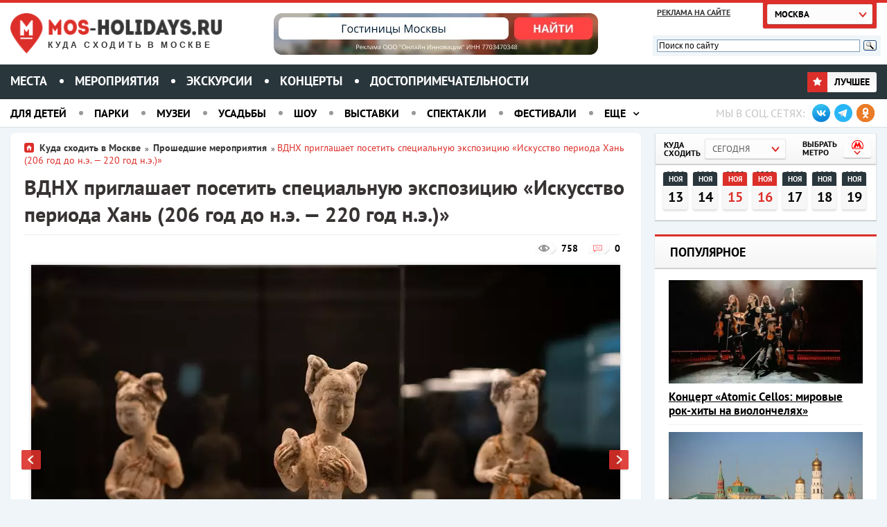

--- FILE ---
content_type: text/html; charset=UTF-8
request_url: https://mos-holidays.ru/vdnx-priglashaet-posetit-specialnuyu-ekspoziciyu-iskusstvo-perioda-xan-206-god-do-n-e-220-god-n-e/
body_size: 24864
content:
<!doctype html>              
<html class="no-js" lang="ru">
<head>
<script data-cfasync="false" data-no-defer="1" data-no-minify="1" data-no-optimize="1">var ewww_webp_supported=!1;function check_webp_feature(A,e){var w;e=void 0!==e?e:function(){},ewww_webp_supported?e(ewww_webp_supported):((w=new Image).onload=function(){ewww_webp_supported=0<w.width&&0<w.height,e&&e(ewww_webp_supported)},w.onerror=function(){e&&e(!1)},w.src="data:image/webp;base64,"+{alpha:"UklGRkoAAABXRUJQVlA4WAoAAAAQAAAAAAAAAAAAQUxQSAwAAAARBxAR/Q9ERP8DAABWUDggGAAAABQBAJ0BKgEAAQAAAP4AAA3AAP7mtQAAAA=="}[A])}check_webp_feature("alpha");</script><script data-cfasync="false" data-no-defer="1" data-no-minify="1" data-no-optimize="1">var Arrive=function(c,w){"use strict";if(c.MutationObserver&&"undefined"!=typeof HTMLElement){var r,a=0,u=(r=HTMLElement.prototype.matches||HTMLElement.prototype.webkitMatchesSelector||HTMLElement.prototype.mozMatchesSelector||HTMLElement.prototype.msMatchesSelector,{matchesSelector:function(e,t){return e instanceof HTMLElement&&r.call(e,t)},addMethod:function(e,t,r){var a=e[t];e[t]=function(){return r.length==arguments.length?r.apply(this,arguments):"function"==typeof a?a.apply(this,arguments):void 0}},callCallbacks:function(e,t){t&&t.options.onceOnly&&1==t.firedElems.length&&(e=[e[0]]);for(var r,a=0;r=e[a];a++)r&&r.callback&&r.callback.call(r.elem,r.elem);t&&t.options.onceOnly&&1==t.firedElems.length&&t.me.unbindEventWithSelectorAndCallback.call(t.target,t.selector,t.callback)},checkChildNodesRecursively:function(e,t,r,a){for(var i,n=0;i=e[n];n++)r(i,t,a)&&a.push({callback:t.callback,elem:i}),0<i.childNodes.length&&u.checkChildNodesRecursively(i.childNodes,t,r,a)},mergeArrays:function(e,t){var r,a={};for(r in e)e.hasOwnProperty(r)&&(a[r]=e[r]);for(r in t)t.hasOwnProperty(r)&&(a[r]=t[r]);return a},toElementsArray:function(e){return e=void 0!==e&&("number"!=typeof e.length||e===c)?[e]:e}}),e=(l.prototype.addEvent=function(e,t,r,a){a={target:e,selector:t,options:r,callback:a,firedElems:[]};return this._beforeAdding&&this._beforeAdding(a),this._eventsBucket.push(a),a},l.prototype.removeEvent=function(e){for(var t,r=this._eventsBucket.length-1;t=this._eventsBucket[r];r--)e(t)&&(this._beforeRemoving&&this._beforeRemoving(t),(t=this._eventsBucket.splice(r,1))&&t.length&&(t[0].callback=null))},l.prototype.beforeAdding=function(e){this._beforeAdding=e},l.prototype.beforeRemoving=function(e){this._beforeRemoving=e},l),t=function(i,n){var o=new e,l=this,s={fireOnAttributesModification:!1};return o.beforeAdding(function(t){var e=t.target;e!==c.document&&e!==c||(e=document.getElementsByTagName("html")[0]);var r=new MutationObserver(function(e){n.call(this,e,t)}),a=i(t.options);r.observe(e,a),t.observer=r,t.me=l}),o.beforeRemoving(function(e){e.observer.disconnect()}),this.bindEvent=function(e,t,r){t=u.mergeArrays(s,t);for(var a=u.toElementsArray(this),i=0;i<a.length;i++)o.addEvent(a[i],e,t,r)},this.unbindEvent=function(){var r=u.toElementsArray(this);o.removeEvent(function(e){for(var t=0;t<r.length;t++)if(this===w||e.target===r[t])return!0;return!1})},this.unbindEventWithSelectorOrCallback=function(r){var a=u.toElementsArray(this),i=r,e="function"==typeof r?function(e){for(var t=0;t<a.length;t++)if((this===w||e.target===a[t])&&e.callback===i)return!0;return!1}:function(e){for(var t=0;t<a.length;t++)if((this===w||e.target===a[t])&&e.selector===r)return!0;return!1};o.removeEvent(e)},this.unbindEventWithSelectorAndCallback=function(r,a){var i=u.toElementsArray(this);o.removeEvent(function(e){for(var t=0;t<i.length;t++)if((this===w||e.target===i[t])&&e.selector===r&&e.callback===a)return!0;return!1})},this},i=new function(){var s={fireOnAttributesModification:!1,onceOnly:!1,existing:!1};function n(e,t,r){return!(!u.matchesSelector(e,t.selector)||(e._id===w&&(e._id=a++),-1!=t.firedElems.indexOf(e._id)))&&(t.firedElems.push(e._id),!0)}var c=(i=new t(function(e){var t={attributes:!1,childList:!0,subtree:!0};return e.fireOnAttributesModification&&(t.attributes=!0),t},function(e,i){e.forEach(function(e){var t=e.addedNodes,r=e.target,a=[];null!==t&&0<t.length?u.checkChildNodesRecursively(t,i,n,a):"attributes"===e.type&&n(r,i)&&a.push({callback:i.callback,elem:r}),u.callCallbacks(a,i)})})).bindEvent;return i.bindEvent=function(e,t,r){t=void 0===r?(r=t,s):u.mergeArrays(s,t);var a=u.toElementsArray(this);if(t.existing){for(var i=[],n=0;n<a.length;n++)for(var o=a[n].querySelectorAll(e),l=0;l<o.length;l++)i.push({callback:r,elem:o[l]});if(t.onceOnly&&i.length)return r.call(i[0].elem,i[0].elem);setTimeout(u.callCallbacks,1,i)}c.call(this,e,t,r)},i},o=new function(){var a={};function i(e,t){return u.matchesSelector(e,t.selector)}var n=(o=new t(function(){return{childList:!0,subtree:!0}},function(e,r){e.forEach(function(e){var t=e.removedNodes,e=[];null!==t&&0<t.length&&u.checkChildNodesRecursively(t,r,i,e),u.callCallbacks(e,r)})})).bindEvent;return o.bindEvent=function(e,t,r){t=void 0===r?(r=t,a):u.mergeArrays(a,t),n.call(this,e,t,r)},o};d(HTMLElement.prototype),d(NodeList.prototype),d(HTMLCollection.prototype),d(HTMLDocument.prototype),d(Window.prototype);var n={};return s(i,n,"unbindAllArrive"),s(o,n,"unbindAllLeave"),n}function l(){this._eventsBucket=[],this._beforeAdding=null,this._beforeRemoving=null}function s(e,t,r){u.addMethod(t,r,e.unbindEvent),u.addMethod(t,r,e.unbindEventWithSelectorOrCallback),u.addMethod(t,r,e.unbindEventWithSelectorAndCallback)}function d(e){e.arrive=i.bindEvent,s(i,e,"unbindArrive"),e.leave=o.bindEvent,s(o,e,"unbindLeave")}}(window,void 0),ewww_webp_supported=!1;function check_webp_feature(e,t){var r;ewww_webp_supported?t(ewww_webp_supported):((r=new Image).onload=function(){ewww_webp_supported=0<r.width&&0<r.height,t(ewww_webp_supported)},r.onerror=function(){t(!1)},r.src="data:image/webp;base64,"+{alpha:"UklGRkoAAABXRUJQVlA4WAoAAAAQAAAAAAAAAAAAQUxQSAwAAAARBxAR/Q9ERP8DAABWUDggGAAAABQBAJ0BKgEAAQAAAP4AAA3AAP7mtQAAAA==",animation:"UklGRlIAAABXRUJQVlA4WAoAAAASAAAAAAAAAAAAQU5JTQYAAAD/////AABBTk1GJgAAAAAAAAAAAAAAAAAAAGQAAABWUDhMDQAAAC8AAAAQBxAREYiI/gcA"}[e])}function ewwwLoadImages(e){if(e){for(var t=document.querySelectorAll(".batch-image img, .image-wrapper a, .ngg-pro-masonry-item a, .ngg-galleria-offscreen-seo-wrapper a"),r=0,a=t.length;r<a;r++)ewwwAttr(t[r],"data-src",t[r].getAttribute("data-webp")),ewwwAttr(t[r],"data-thumbnail",t[r].getAttribute("data-webp-thumbnail"));for(var i=document.querySelectorAll("div.woocommerce-product-gallery__image"),r=0,a=i.length;r<a;r++)ewwwAttr(i[r],"data-thumb",i[r].getAttribute("data-webp-thumb"))}for(var n=document.querySelectorAll("video"),r=0,a=n.length;r<a;r++)ewwwAttr(n[r],"poster",e?n[r].getAttribute("data-poster-webp"):n[r].getAttribute("data-poster-image"));for(var o,l=document.querySelectorAll("img.ewww_webp_lazy_load"),r=0,a=l.length;r<a;r++)e&&(ewwwAttr(l[r],"data-lazy-srcset",l[r].getAttribute("data-lazy-srcset-webp")),ewwwAttr(l[r],"data-srcset",l[r].getAttribute("data-srcset-webp")),ewwwAttr(l[r],"data-lazy-src",l[r].getAttribute("data-lazy-src-webp")),ewwwAttr(l[r],"data-src",l[r].getAttribute("data-src-webp")),ewwwAttr(l[r],"data-orig-file",l[r].getAttribute("data-webp-orig-file")),ewwwAttr(l[r],"data-medium-file",l[r].getAttribute("data-webp-medium-file")),ewwwAttr(l[r],"data-large-file",l[r].getAttribute("data-webp-large-file")),null!=(o=l[r].getAttribute("srcset"))&&!1!==o&&o.includes("R0lGOD")&&ewwwAttr(l[r],"src",l[r].getAttribute("data-lazy-src-webp"))),l[r].className=l[r].className.replace(/\bewww_webp_lazy_load\b/,"");for(var s=document.querySelectorAll(".ewww_webp"),r=0,a=s.length;r<a;r++)e?(ewwwAttr(s[r],"srcset",s[r].getAttribute("data-srcset-webp")),ewwwAttr(s[r],"src",s[r].getAttribute("data-src-webp")),ewwwAttr(s[r],"data-orig-file",s[r].getAttribute("data-webp-orig-file")),ewwwAttr(s[r],"data-medium-file",s[r].getAttribute("data-webp-medium-file")),ewwwAttr(s[r],"data-large-file",s[r].getAttribute("data-webp-large-file")),ewwwAttr(s[r],"data-large_image",s[r].getAttribute("data-webp-large_image")),ewwwAttr(s[r],"data-src",s[r].getAttribute("data-webp-src"))):(ewwwAttr(s[r],"srcset",s[r].getAttribute("data-srcset-img")),ewwwAttr(s[r],"src",s[r].getAttribute("data-src-img"))),s[r].className=s[r].className.replace(/\bewww_webp\b/,"ewww_webp_loaded");window.jQuery&&jQuery.fn.isotope&&jQuery.fn.imagesLoaded&&(jQuery(".fusion-posts-container-infinite").imagesLoaded(function(){jQuery(".fusion-posts-container-infinite").hasClass("isotope")&&jQuery(".fusion-posts-container-infinite").isotope()}),jQuery(".fusion-portfolio:not(.fusion-recent-works) .fusion-portfolio-wrapper").imagesLoaded(function(){jQuery(".fusion-portfolio:not(.fusion-recent-works) .fusion-portfolio-wrapper").isotope()}))}function ewwwWebPInit(e){ewwwLoadImages(e),ewwwNggLoadGalleries(e),document.arrive(".ewww_webp",function(){ewwwLoadImages(e)}),document.arrive(".ewww_webp_lazy_load",function(){ewwwLoadImages(e)}),document.arrive("videos",function(){ewwwLoadImages(e)}),"loading"==document.readyState?document.addEventListener("DOMContentLoaded",ewwwJSONParserInit):("undefined"!=typeof galleries&&ewwwNggParseGalleries(e),ewwwWooParseVariations(e))}function ewwwAttr(e,t,r){null!=r&&!1!==r&&e.setAttribute(t,r)}function ewwwJSONParserInit(){"undefined"!=typeof galleries&&check_webp_feature("alpha",ewwwNggParseGalleries),check_webp_feature("alpha",ewwwWooParseVariations)}function ewwwWooParseVariations(e){if(e)for(var t=document.querySelectorAll("form.variations_form"),r=0,a=t.length;r<a;r++){var i=t[r].getAttribute("data-product_variations"),n=!1;try{for(var o in i=JSON.parse(i))void 0!==i[o]&&void 0!==i[o].image&&(void 0!==i[o].image.src_webp&&(i[o].image.src=i[o].image.src_webp,n=!0),void 0!==i[o].image.srcset_webp&&(i[o].image.srcset=i[o].image.srcset_webp,n=!0),void 0!==i[o].image.full_src_webp&&(i[o].image.full_src=i[o].image.full_src_webp,n=!0),void 0!==i[o].image.gallery_thumbnail_src_webp&&(i[o].image.gallery_thumbnail_src=i[o].image.gallery_thumbnail_src_webp,n=!0),void 0!==i[o].image.thumb_src_webp&&(i[o].image.thumb_src=i[o].image.thumb_src_webp,n=!0));n&&ewwwAttr(t[r],"data-product_variations",JSON.stringify(i))}catch(e){}}}function ewwwNggParseGalleries(e){if(e)for(var t in galleries){var r=galleries[t];galleries[t].images_list=ewwwNggParseImageList(r.images_list)}}function ewwwNggLoadGalleries(e){e&&document.addEventListener("ngg.galleria.themeadded",function(e,t){window.ngg_galleria._create_backup=window.ngg_galleria.create,window.ngg_galleria.create=function(e,t){var r=$(e).data("id");return galleries["gallery_"+r].images_list=ewwwNggParseImageList(galleries["gallery_"+r].images_list),window.ngg_galleria._create_backup(e,t)}})}function ewwwNggParseImageList(e){for(var t in e){var r=e[t];if(void 0!==r["image-webp"]&&(e[t].image=r["image-webp"],delete e[t]["image-webp"]),void 0!==r["thumb-webp"]&&(e[t].thumb=r["thumb-webp"],delete e[t]["thumb-webp"]),void 0!==r.full_image_webp&&(e[t].full_image=r.full_image_webp,delete e[t].full_image_webp),void 0!==r.srcsets)for(var a in r.srcsets)nggSrcset=r.srcsets[a],void 0!==r.srcsets[a+"-webp"]&&(e[t].srcsets[a]=r.srcsets[a+"-webp"],delete e[t].srcsets[a+"-webp"]);if(void 0!==r.full_srcsets)for(var i in r.full_srcsets)nggFSrcset=r.full_srcsets[i],void 0!==r.full_srcsets[i+"-webp"]&&(e[t].full_srcsets[i]=r.full_srcsets[i+"-webp"],delete e[t].full_srcsets[i+"-webp"])}return e}check_webp_feature("alpha",ewwwWebPInit);</script><meta name='robots' content='max-image-preview:large' />
<style>img:is([sizes="auto" i], [sizes^="auto," i]) { contain-intrinsic-size: 3000px 1500px }</style>
<link rel="alternate" type="application/rss+xml" title="Куда сходить в Москве &raquo; Лента комментариев к &laquo;ВДНХ приглашает посетить специальную экспозицию «Искусство периода Хань (206 год до н.э. — 220 год н.э.)»&raquo;" href="https://mos-holidays.ru/vdnx-priglashaet-posetit-specialnuyu-ekspoziciyu-iskusstvo-perioda-xan-206-god-do-n-e-220-god-n-e/feed/" />
<meta property="fb:admins" content="100001185880983"/><meta property="og:title" content="ВДНХ приглашает посетить специальную экспозицию «Искусство периода Хань (206 год до н.э. — 220 год н.э.)»"/><meta property="og:type" content="article"/><meta property="og:url" content="https://mos-holidays.ru/vdnx-priglashaet-posetit-specialnuyu-ekspoziciyu-iskusstvo-perioda-xan-206-god-do-n-e-220-god-n-e/"/><meta property="og:site_name" content="Куда сходить в Москве"/><meta property="og:image" content="https://mos-holidays.ru/wp-content/uploads/2022/11/han-iskusstvo-1.jpg"/>
<script type="text/javascript">
/* <![CDATA[ */
window._wpemojiSettings = {"baseUrl":"https:\/\/s.w.org\/images\/core\/emoji\/15.0.3\/72x72\/","ext":".png","svgUrl":"https:\/\/s.w.org\/images\/core\/emoji\/15.0.3\/svg\/","svgExt":".svg","source":{"concatemoji":"https:\/\/mos-holidays.ru\/wp-includes\/js\/wp-emoji-release.min.js?ver=6.7.4"}};
/*! This file is auto-generated */
!function(i,n){var o,s,e;function c(e){try{var t={supportTests:e,timestamp:(new Date).valueOf()};sessionStorage.setItem(o,JSON.stringify(t))}catch(e){}}function p(e,t,n){e.clearRect(0,0,e.canvas.width,e.canvas.height),e.fillText(t,0,0);var t=new Uint32Array(e.getImageData(0,0,e.canvas.width,e.canvas.height).data),r=(e.clearRect(0,0,e.canvas.width,e.canvas.height),e.fillText(n,0,0),new Uint32Array(e.getImageData(0,0,e.canvas.width,e.canvas.height).data));return t.every(function(e,t){return e===r[t]})}function u(e,t,n){switch(t){case"flag":return n(e,"\ud83c\udff3\ufe0f\u200d\u26a7\ufe0f","\ud83c\udff3\ufe0f\u200b\u26a7\ufe0f")?!1:!n(e,"\ud83c\uddfa\ud83c\uddf3","\ud83c\uddfa\u200b\ud83c\uddf3")&&!n(e,"\ud83c\udff4\udb40\udc67\udb40\udc62\udb40\udc65\udb40\udc6e\udb40\udc67\udb40\udc7f","\ud83c\udff4\u200b\udb40\udc67\u200b\udb40\udc62\u200b\udb40\udc65\u200b\udb40\udc6e\u200b\udb40\udc67\u200b\udb40\udc7f");case"emoji":return!n(e,"\ud83d\udc26\u200d\u2b1b","\ud83d\udc26\u200b\u2b1b")}return!1}function f(e,t,n){var r="undefined"!=typeof WorkerGlobalScope&&self instanceof WorkerGlobalScope?new OffscreenCanvas(300,150):i.createElement("canvas"),a=r.getContext("2d",{willReadFrequently:!0}),o=(a.textBaseline="top",a.font="600 32px Arial",{});return e.forEach(function(e){o[e]=t(a,e,n)}),o}function t(e){var t=i.createElement("script");t.src=e,t.defer=!0,i.head.appendChild(t)}"undefined"!=typeof Promise&&(o="wpEmojiSettingsSupports",s=["flag","emoji"],n.supports={everything:!0,everythingExceptFlag:!0},e=new Promise(function(e){i.addEventListener("DOMContentLoaded",e,{once:!0})}),new Promise(function(t){var n=function(){try{var e=JSON.parse(sessionStorage.getItem(o));if("object"==typeof e&&"number"==typeof e.timestamp&&(new Date).valueOf()<e.timestamp+604800&&"object"==typeof e.supportTests)return e.supportTests}catch(e){}return null}();if(!n){if("undefined"!=typeof Worker&&"undefined"!=typeof OffscreenCanvas&&"undefined"!=typeof URL&&URL.createObjectURL&&"undefined"!=typeof Blob)try{var e="postMessage("+f.toString()+"("+[JSON.stringify(s),u.toString(),p.toString()].join(",")+"));",r=new Blob([e],{type:"text/javascript"}),a=new Worker(URL.createObjectURL(r),{name:"wpTestEmojiSupports"});return void(a.onmessage=function(e){c(n=e.data),a.terminate(),t(n)})}catch(e){}c(n=f(s,u,p))}t(n)}).then(function(e){for(var t in e)n.supports[t]=e[t],n.supports.everything=n.supports.everything&&n.supports[t],"flag"!==t&&(n.supports.everythingExceptFlag=n.supports.everythingExceptFlag&&n.supports[t]);n.supports.everythingExceptFlag=n.supports.everythingExceptFlag&&!n.supports.flag,n.DOMReady=!1,n.readyCallback=function(){n.DOMReady=!0}}).then(function(){return e}).then(function(){var e;n.supports.everything||(n.readyCallback(),(e=n.source||{}).concatemoji?t(e.concatemoji):e.wpemoji&&e.twemoji&&(t(e.twemoji),t(e.wpemoji)))}))}((window,document),window._wpemojiSettings);
/* ]]> */
</script>
<link rel='stylesheet' id='brands_awesome-css' href='https://mos-holidays.ru/wp-content/themes/holidays-7.4-php/css/brands.min.css?ver=6.7.4' type='text/css' media='all' />
<style id='wp-emoji-styles-inline-css' type='text/css'>
img.wp-smiley, img.emoji {
display: inline !important;
border: none !important;
box-shadow: none !important;
height: 1em !important;
width: 1em !important;
margin: 0 0.07em !important;
vertical-align: -0.1em !important;
background: none !important;
padding: 0 !important;
}
</style>
<link rel='stylesheet' id='wp-block-library-css' href='https://mos-holidays.ru/wp-includes/css/dist/block-library/style.min.css?ver=6.7.4' type='text/css' media='all' />
<style id='classic-theme-styles-inline-css' type='text/css'>
/*! This file is auto-generated */
.wp-block-button__link{color:#fff;background-color:#32373c;border-radius:9999px;box-shadow:none;text-decoration:none;padding:calc(.667em + 2px) calc(1.333em + 2px);font-size:1.125em}.wp-block-file__button{background:#32373c;color:#fff;text-decoration:none}
</style>
<style id='global-styles-inline-css' type='text/css'>
:root{--wp--preset--aspect-ratio--square: 1;--wp--preset--aspect-ratio--4-3: 4/3;--wp--preset--aspect-ratio--3-4: 3/4;--wp--preset--aspect-ratio--3-2: 3/2;--wp--preset--aspect-ratio--2-3: 2/3;--wp--preset--aspect-ratio--16-9: 16/9;--wp--preset--aspect-ratio--9-16: 9/16;--wp--preset--color--black: #000000;--wp--preset--color--cyan-bluish-gray: #abb8c3;--wp--preset--color--white: #ffffff;--wp--preset--color--pale-pink: #f78da7;--wp--preset--color--vivid-red: #cf2e2e;--wp--preset--color--luminous-vivid-orange: #ff6900;--wp--preset--color--luminous-vivid-amber: #fcb900;--wp--preset--color--light-green-cyan: #7bdcb5;--wp--preset--color--vivid-green-cyan: #00d084;--wp--preset--color--pale-cyan-blue: #8ed1fc;--wp--preset--color--vivid-cyan-blue: #0693e3;--wp--preset--color--vivid-purple: #9b51e0;--wp--preset--gradient--vivid-cyan-blue-to-vivid-purple: linear-gradient(135deg,rgba(6,147,227,1) 0%,rgb(155,81,224) 100%);--wp--preset--gradient--light-green-cyan-to-vivid-green-cyan: linear-gradient(135deg,rgb(122,220,180) 0%,rgb(0,208,130) 100%);--wp--preset--gradient--luminous-vivid-amber-to-luminous-vivid-orange: linear-gradient(135deg,rgba(252,185,0,1) 0%,rgba(255,105,0,1) 100%);--wp--preset--gradient--luminous-vivid-orange-to-vivid-red: linear-gradient(135deg,rgba(255,105,0,1) 0%,rgb(207,46,46) 100%);--wp--preset--gradient--very-light-gray-to-cyan-bluish-gray: linear-gradient(135deg,rgb(238,238,238) 0%,rgb(169,184,195) 100%);--wp--preset--gradient--cool-to-warm-spectrum: linear-gradient(135deg,rgb(74,234,220) 0%,rgb(151,120,209) 20%,rgb(207,42,186) 40%,rgb(238,44,130) 60%,rgb(251,105,98) 80%,rgb(254,248,76) 100%);--wp--preset--gradient--blush-light-purple: linear-gradient(135deg,rgb(255,206,236) 0%,rgb(152,150,240) 100%);--wp--preset--gradient--blush-bordeaux: linear-gradient(135deg,rgb(254,205,165) 0%,rgb(254,45,45) 50%,rgb(107,0,62) 100%);--wp--preset--gradient--luminous-dusk: linear-gradient(135deg,rgb(255,203,112) 0%,rgb(199,81,192) 50%,rgb(65,88,208) 100%);--wp--preset--gradient--pale-ocean: linear-gradient(135deg,rgb(255,245,203) 0%,rgb(182,227,212) 50%,rgb(51,167,181) 100%);--wp--preset--gradient--electric-grass: linear-gradient(135deg,rgb(202,248,128) 0%,rgb(113,206,126) 100%);--wp--preset--gradient--midnight: linear-gradient(135deg,rgb(2,3,129) 0%,rgb(40,116,252) 100%);--wp--preset--font-size--small: 13px;--wp--preset--font-size--medium: 20px;--wp--preset--font-size--large: 36px;--wp--preset--font-size--x-large: 42px;--wp--preset--spacing--20: 0.44rem;--wp--preset--spacing--30: 0.67rem;--wp--preset--spacing--40: 1rem;--wp--preset--spacing--50: 1.5rem;--wp--preset--spacing--60: 2.25rem;--wp--preset--spacing--70: 3.38rem;--wp--preset--spacing--80: 5.06rem;--wp--preset--shadow--natural: 6px 6px 9px rgba(0, 0, 0, 0.2);--wp--preset--shadow--deep: 12px 12px 50px rgba(0, 0, 0, 0.4);--wp--preset--shadow--sharp: 6px 6px 0px rgba(0, 0, 0, 0.2);--wp--preset--shadow--outlined: 6px 6px 0px -3px rgba(255, 255, 255, 1), 6px 6px rgba(0, 0, 0, 1);--wp--preset--shadow--crisp: 6px 6px 0px rgba(0, 0, 0, 1);}:where(.is-layout-flex){gap: 0.5em;}:where(.is-layout-grid){gap: 0.5em;}body .is-layout-flex{display: flex;}.is-layout-flex{flex-wrap: wrap;align-items: center;}.is-layout-flex > :is(*, div){margin: 0;}body .is-layout-grid{display: grid;}.is-layout-grid > :is(*, div){margin: 0;}:where(.wp-block-columns.is-layout-flex){gap: 2em;}:where(.wp-block-columns.is-layout-grid){gap: 2em;}:where(.wp-block-post-template.is-layout-flex){gap: 1.25em;}:where(.wp-block-post-template.is-layout-grid){gap: 1.25em;}.has-black-color{color: var(--wp--preset--color--black) !important;}.has-cyan-bluish-gray-color{color: var(--wp--preset--color--cyan-bluish-gray) !important;}.has-white-color{color: var(--wp--preset--color--white) !important;}.has-pale-pink-color{color: var(--wp--preset--color--pale-pink) !important;}.has-vivid-red-color{color: var(--wp--preset--color--vivid-red) !important;}.has-luminous-vivid-orange-color{color: var(--wp--preset--color--luminous-vivid-orange) !important;}.has-luminous-vivid-amber-color{color: var(--wp--preset--color--luminous-vivid-amber) !important;}.has-light-green-cyan-color{color: var(--wp--preset--color--light-green-cyan) !important;}.has-vivid-green-cyan-color{color: var(--wp--preset--color--vivid-green-cyan) !important;}.has-pale-cyan-blue-color{color: var(--wp--preset--color--pale-cyan-blue) !important;}.has-vivid-cyan-blue-color{color: var(--wp--preset--color--vivid-cyan-blue) !important;}.has-vivid-purple-color{color: var(--wp--preset--color--vivid-purple) !important;}.has-black-background-color{background-color: var(--wp--preset--color--black) !important;}.has-cyan-bluish-gray-background-color{background-color: var(--wp--preset--color--cyan-bluish-gray) !important;}.has-white-background-color{background-color: var(--wp--preset--color--white) !important;}.has-pale-pink-background-color{background-color: var(--wp--preset--color--pale-pink) !important;}.has-vivid-red-background-color{background-color: var(--wp--preset--color--vivid-red) !important;}.has-luminous-vivid-orange-background-color{background-color: var(--wp--preset--color--luminous-vivid-orange) !important;}.has-luminous-vivid-amber-background-color{background-color: var(--wp--preset--color--luminous-vivid-amber) !important;}.has-light-green-cyan-background-color{background-color: var(--wp--preset--color--light-green-cyan) !important;}.has-vivid-green-cyan-background-color{background-color: var(--wp--preset--color--vivid-green-cyan) !important;}.has-pale-cyan-blue-background-color{background-color: var(--wp--preset--color--pale-cyan-blue) !important;}.has-vivid-cyan-blue-background-color{background-color: var(--wp--preset--color--vivid-cyan-blue) !important;}.has-vivid-purple-background-color{background-color: var(--wp--preset--color--vivid-purple) !important;}.has-black-border-color{border-color: var(--wp--preset--color--black) !important;}.has-cyan-bluish-gray-border-color{border-color: var(--wp--preset--color--cyan-bluish-gray) !important;}.has-white-border-color{border-color: var(--wp--preset--color--white) !important;}.has-pale-pink-border-color{border-color: var(--wp--preset--color--pale-pink) !important;}.has-vivid-red-border-color{border-color: var(--wp--preset--color--vivid-red) !important;}.has-luminous-vivid-orange-border-color{border-color: var(--wp--preset--color--luminous-vivid-orange) !important;}.has-luminous-vivid-amber-border-color{border-color: var(--wp--preset--color--luminous-vivid-amber) !important;}.has-light-green-cyan-border-color{border-color: var(--wp--preset--color--light-green-cyan) !important;}.has-vivid-green-cyan-border-color{border-color: var(--wp--preset--color--vivid-green-cyan) !important;}.has-pale-cyan-blue-border-color{border-color: var(--wp--preset--color--pale-cyan-blue) !important;}.has-vivid-cyan-blue-border-color{border-color: var(--wp--preset--color--vivid-cyan-blue) !important;}.has-vivid-purple-border-color{border-color: var(--wp--preset--color--vivid-purple) !important;}.has-vivid-cyan-blue-to-vivid-purple-gradient-background{background: var(--wp--preset--gradient--vivid-cyan-blue-to-vivid-purple) !important;}.has-light-green-cyan-to-vivid-green-cyan-gradient-background{background: var(--wp--preset--gradient--light-green-cyan-to-vivid-green-cyan) !important;}.has-luminous-vivid-amber-to-luminous-vivid-orange-gradient-background{background: var(--wp--preset--gradient--luminous-vivid-amber-to-luminous-vivid-orange) !important;}.has-luminous-vivid-orange-to-vivid-red-gradient-background{background: var(--wp--preset--gradient--luminous-vivid-orange-to-vivid-red) !important;}.has-very-light-gray-to-cyan-bluish-gray-gradient-background{background: var(--wp--preset--gradient--very-light-gray-to-cyan-bluish-gray) !important;}.has-cool-to-warm-spectrum-gradient-background{background: var(--wp--preset--gradient--cool-to-warm-spectrum) !important;}.has-blush-light-purple-gradient-background{background: var(--wp--preset--gradient--blush-light-purple) !important;}.has-blush-bordeaux-gradient-background{background: var(--wp--preset--gradient--blush-bordeaux) !important;}.has-luminous-dusk-gradient-background{background: var(--wp--preset--gradient--luminous-dusk) !important;}.has-pale-ocean-gradient-background{background: var(--wp--preset--gradient--pale-ocean) !important;}.has-electric-grass-gradient-background{background: var(--wp--preset--gradient--electric-grass) !important;}.has-midnight-gradient-background{background: var(--wp--preset--gradient--midnight) !important;}.has-small-font-size{font-size: var(--wp--preset--font-size--small) !important;}.has-medium-font-size{font-size: var(--wp--preset--font-size--medium) !important;}.has-large-font-size{font-size: var(--wp--preset--font-size--large) !important;}.has-x-large-font-size{font-size: var(--wp--preset--font-size--x-large) !important;}
:where(.wp-block-post-template.is-layout-flex){gap: 1.25em;}:where(.wp-block-post-template.is-layout-grid){gap: 1.25em;}
:where(.wp-block-columns.is-layout-flex){gap: 2em;}:where(.wp-block-columns.is-layout-grid){gap: 2em;}
:root :where(.wp-block-pullquote){font-size: 1.5em;line-height: 1.6;}
</style>
<link rel='stylesheet' id='hcp-style-css' href='https://mos-holidays.ru/wp-content/plugins/hover-card-preview/css/hover-card.css?ver=6.7.4' type='text/css' media='all' />
<link rel='stylesheet' id='stylesheet_wpnote-css' href='https://mos-holidays.ru/wp-content/plugins/wp-note-2019/style.css?ver=6.7.4' type='text/css' media='all' />
<link rel='stylesheet' id='newsletter-css' href='https://mos-holidays.ru/wp-content/plugins/newsletter/style.css?ver=9.0.7' type='text/css' media='all' />
<style id='newsletter-inline-css' type='text/css'>
.tnp-subscription {max-width: 200px !important; width: 100%;}
</style>
<link rel='stylesheet' id='msl-main-css' href='https://mos-holidays.ru/wp-content/plugins/master-slider/public/assets/css/masterslider.main.css?ver=3.11.0' type='text/css' media='all' />
<link rel='stylesheet' id='msl-custom-css' href='https://mos-holidays.ru/wp-content/uploads/master-slider/custom.css?ver=273.2' type='text/css' media='all' />
<script type="text/javascript" src="https://mos-holidays.ru/wp-content/plugins/sam-pro-lite/js/polyfill.min.js?ver=6.7.4" id="polyfills-js"></script>
<script type="text/javascript" src="https://mos-holidays.ru/wp-includes/js/jquery/jquery.min.js?ver=3.7.1" id="jquery-core-js"></script>
<script type="text/javascript" src="https://mos-holidays.ru/wp-includes/js/jquery/jquery-migrate.min.js?ver=3.4.1" id="jquery-migrate-js"></script>
<script type="text/javascript" src="https://mos-holidays.ru/wp-content/plugins/sam-pro-lite/js/jquery.iframetracker.js?ver=6.7.4" id="samProTracker-js"></script>
<script type="text/javascript" id="samProLayout-js-extra">
/* <![CDATA[ */
var samProOptions = {"au":"https:\/\/mos-holidays.ru\/wp-content\/plugins\/sam-pro-lite\/sam-pro-layout.php","load":"1","mailer":"0","clauses":"Jux9MrVihz85\/JgYtjA\/UMSp25Ohnf1s15NjL0k3HJuUSk9M\/wNrfo8srMc4PkOU9y9YKZYIObBFLsqvGMU9iuEaggUfSzoyh5aWCdA4x5HBZzz9JQFat9oDcCQ5k09aJS5I54MGGWiw3Xqul5ZTH53iM8Ya8bScIrvEMTXJfJa7CaC1WMTu\/miMfMQYS9mnjHrNUHGXNDZldieQozQ8jwQssb4NuEKa9qL4Dot7sxePKQBCiLqkWq+NV\/SVEuKvZL09gyoNia9qY84r0I3SvnfkBY9+iQ\/t3B\/At6KSiKKOc\/UGnv+PD0x5tCCyVYRlzxUmdps9PJWXmI3nYrbaRZ8MPocQABcRaYuEtop0s4hTvcIp0TosZ39cCvBRVRbJx+lJxDIjydXlXWDVY122rLYGCUAQN1IvrKxV4y9ChjxzodCe\/F+4SyKg\/Tzsr6JY80dNOzJBChx3a9tdAd84BPvB4CJxkMx1BtGQUThrqY0j6IH7QAieCdqbIN38o35Z\/qIedplYT+Cq7WAE5N8C\/n6QRmHnlhPygmNZBLlvqyWsSOcdjLhvcJvNIoszlUzwS+tTCzSG\/ZpQwBozZToHvEzjleZ8wIKM8jojyqjXDGyp6P\/fp\/p6PpjxT+49TOEbzlBAa3hKxY+Rk3HzdvPDQk8SE5tXyI6tpf+Is3RGeI83A7+4FR8ZxW9msiZgHzpvLzmgrOa8t57U1TgjEnAbnRxDR8pEeVracHl\/DQdbAYUWXLJgzGXdHckEQQXSi7AFUD+bWG72njH\/sNrNtHKRfccECuEIIfQaWDcbYzw8OMgQa8rOXoR0USdTFdDQYudEdAjGlr+s3EXCVDWSkbKlIS2h2vSgylavEcZQUizPwl0VN9qu75skJBfmT4u9g6EUpj71iapfIrf9X0NDKuJAm2B+u1paLtZWJajc\/jqFKuHOAwg0GBC30\/ZQ2tstQJD8lIeEqUX7HmOxKF6+2m2bxQ==","doStats":"1","jsStats":"","container":"sam-container","place":"sam-place","ad":"sam-ad","rotate":"0","rotateInterval":"30","samProNonce":"7ae833b01d","ajaxUrl":"https:\/\/mos-holidays.ru\/wp-admin\/admin-ajax.php","pageData":{"categories":[{"term_id":389,"name":"\u041f\u0440\u043e\u0448\u0435\u0434\u0448\u0438\u0435 \u043c\u0435\u0440\u043e\u043f\u0440\u0438\u044f\u0442\u0438\u044f","slug":"proshedshie-meropriyatiya","term_group":0,"term_taxonomy_id":431,"taxonomy":"category","description":"","parent":0,"count":2748,"filter":"raw","term_order":"0","cat_ID":389,"category_count":2748,"category_description":"","cat_name":"\u041f\u0440\u043e\u0448\u0435\u0434\u0448\u0438\u0435 \u043c\u0435\u0440\u043e\u043f\u0440\u0438\u044f\u0442\u0438\u044f","category_nicename":"proshedshie-meropriyatiya","category_parent":0}],"tags":false,"customTerms":["proshedshie-meropriyatiya"],"postType":"","isCustomPostType":0,"author":"admin","postID":115714,"isHome":false,"isFrontPage":false,"isSingular":true,"isSingle":true,"isPage":false,"isAttachment":false,"isSearch":false,"is404":false,"isArchive":false,"isTax":false,"isCategory":false,"isTag":false,"isAuthor":false,"isPostTypeArchive":false,"isDate":false,"isUserLoggedIn":0,"userSlug":"","userLocation":null}};
/* ]]> */
</script>
<script type="text/javascript" src="https://mos-holidays.ru/wp-content/plugins/sam-pro-lite/js/sam.pro.layout.min.js?ver=1.0.0.10" id="samProLayout-js"></script>
<script type="text/javascript" src="https://mos-holidays.ru/wp-content/themes/holidays-7.4-php/js/isotope.pkgd.min.js?ver=6.7.4" id="isotope-js"></script>
<script type="text/javascript" src="https://mos-holidays.ru/wp-content/themes/holidays-7.4-php/js/imagesloaded.pkgd.min.js?ver=6.7.4" id="imagesLoaded-js"></script>
<script type="text/javascript" src="https://mos-holidays.ru/wp-content/themes/holidays-7.4-php/js/loadmore.js?ver=6.7.4" id="true_loadmore-js"></script>
<script type="text/javascript" src="https://mos-holidays.ru/wp-content/themes/holidays-7.4-php/js/tour_selection.js?ver=6.7.4" id="tour_selection-js"></script>
<script type="text/javascript" src="https://mos-holidays.ru/wp-content/themes/holidays-7.4-php/js/jquery.waitforimages.js?ver=6.7.4" id="waitforimages-js"></script>
<link rel="https://api.w.org/" href="https://mos-holidays.ru/wp-json/" /><link rel="alternate" title="JSON" type="application/json" href="https://mos-holidays.ru/wp-json/wp/v2/posts/115714" /><link rel="alternate" title="oEmbed (JSON)" type="application/json+oembed" href="https://mos-holidays.ru/wp-json/oembed/1.0/embed?url=https%3A%2F%2Fmos-holidays.ru%2Fvdnx-priglashaet-posetit-specialnuyu-ekspoziciyu-iskusstvo-perioda-xan-206-god-do-n-e-220-god-n-e%2F" />
<link rel="alternate" title="oEmbed (XML)" type="text/xml+oembed" href="https://mos-holidays.ru/wp-json/oembed/1.0/embed?url=https%3A%2F%2Fmos-holidays.ru%2Fvdnx-priglashaet-posetit-specialnuyu-ekspoziciyu-iskusstvo-perioda-xan-206-god-do-n-e-220-god-n-e%2F&#038;format=xml" />
<script>var ms_grabbing_curosr = 'https://mos-holidays.ru/wp-content/plugins/master-slider/public/assets/css/common/grabbing.cur', ms_grab_curosr = 'https://mos-holidays.ru/wp-content/plugins/master-slider/public/assets/css/common/grab.cur';</script>
<meta name="generator" content="MasterSlider 3.11.0 - Responsive Touch Image Slider | avt.li/msf" />
<!-- All in One SEO Pack 2.2.3.1 by Michael Torbert of Semper Fi Web Designob_start_detected [-1,-1] -->
<meta name="description"  content="14 ноября в павильоне №21 в рамках выставки-реконструкции «Терракотовая армия. Бессмертные воины Китая» для гостей открылась специальная экспозиция коллекции Государственного музея Востока «Искусство периода Хань (206 год до н.э. — 220 год н.э.)». Здесь представлены изделия, используемые в погребальных культах, коллекция китайских монет этого периода и скульптуры придворных девушек-музыкантов." />
<title>ВДНХ приглашает посетить специальную экспозицию «Искусство периода Хань (206 год до н.э. — 220 год н.э.)» - Москва 2025</title>
<link rel="canonical" href="https://mos-holidays.ru/vdnx-priglashaet-posetit-specialnuyu-ekspoziciyu-iskusstvo-perioda-xan-206-god-do-n-e-220-god-n-e/" />
<!-- /all in one seo pack -->
<meta name="referrer" content="unsafe-url">
<meta http-equiv="Content-Type" content="text/html; charset=utf-8"/><meta name="viewport" content="width=device-width, initial-scale=1.0, user-scalable=no"/>
<meta name="yandex-verification" content="30e1d19b7b1c871f" />
<link type="text/css" href="https://mos-holidays.ru/wp-content/themes/holidays-7.4-php/css/jquery.jscrollpane.css" rel="stylesheet" media="all"/>
<script type="text/javascript" src="https://mos-holidays.ru/wp-content/themes/holidays-7.4-php/js/html5shiv.min.js" defer></script>
<script type="text/javascript" src="https://mos-holidays.ru/wp-content/themes/holidays-7.4-php/js/jquery-migrate-1.2.1.min.js" defer></script>
<script type="text/javascript" src="https://mos-holidays.ru/wp-content/themes/holidays-7.4-php/js/imagesloaded.pkgd.min.js" async></script>	
<script type="text/javascript" src="https://mos-holidays.ru/wp-content/themes/holidays-7.4-php/js/datepicker.min.js" defer></script>
<script src="https://mos-holidays.ru/wp-content/themes/holidays-7.4-php/js/ads.js?ver=1763014073" defer type="text/javascript"></script>
<link href="https://mos-holidays.ru/wp-content/themes/holidays-7.4-php/css/screen.css?v=123" type="text/css" rel="stylesheet">
<link href="https://mos-holidays.ru/wp-content/themes/holidays-7.4-php/css/jquery.arcticmodal-0.3.css" type="text/css" rel="stylesheet">
<link href="https://mos-holidays.ru/wp-content/themes/holidays-7.4-php/css/google-css.css" type="text/css" rel="stylesheet"> 
<!--<link rel="stylesheet" href="https://maxcdn.bootstrapcdn.com/font-awesome/4.5.0/css/font-awesome.min.css">-->
<link href="https://mos-holidays.ru/wp-content/themes/holidays-7.4-php/css/font-awesome.min.css" type="text/css" rel="stylesheet"> 
<link href="https://mos-holidays.ru/wp-content/themes/holidays-7.4-php/css/jquery.formstyler.css" type="text/css" rel="stylesheet">
<link href="https://mos-holidays.ru/wp-content/themes/holidays-7.4-php/css/ion.rangeSlider.css" type="text/css" rel="stylesheet">
<link href="https://mos-holidays.ru/wp-content/themes/holidays-7.4-php/css/ion.rangeSlider.skinFlat.css" type="text/css"
rel="stylesheet">
<link type="text/css" rel="stylesheet" href="https://mos-holidays.ru/wp-content/themes/holidays-7.4-php/css/media-queries.css"/>
<link type="text/css" rel="stylesheet" href="https://mos-holidays.ru/wp-content/themes/holidays-7.4-php/css/jquery.mCustomScrollbar.css"/>
<link type="text/css" rel="stylesheet" href="https://mos-holidays.ru/wp-content/themes/holidays-7.4-php/css/datepicker.min.css"/>
<link type="text/css" rel="stylesheet" href="https://mos-holidays.ru/wp-content/themes/holidays-7.4-php/css/jquery.fancybox.min.css" />
<script src="https://mos-holidays.ru/wp-content/themes/holidays-7.4-php/js/jquery.fancybox.min.js" defer></script>
<!--<script src='https://www.google.com/recaptcha/api.js'></script>-->
<!-- VK Comments -->
</head>
<body class="post-template-default single single-post postid-115714 single-format-standard post-template post-template-single-news-php _masterslider _ms_version_3.11.0 site-id-1">
<script data-cfasync="false" data-no-defer="1" data-no-minify="1" data-no-optimize="1">if(typeof ewww_webp_supported==="undefined"){var ewww_webp_supported=!1}if(ewww_webp_supported){document.body.classList.add("webp-support")}</script>
<!-- Yandex.RTB -->
<script>window.yaContextCb=window.yaContextCb||[]</script>
<script src="https://yandex.ru/ads/system/context.js" async></script>
<header>
<!--script async src="//pagead2.googlesyndication.com/pagead/js/adsbygoogle.js"></script-->
<link type="text/css" rel="stylesheet" href="https://mos-holidays.ru/wp-content/themes/holidays-7.4-php/css/featherlight.min.css"/>
<script type="text/javascript" src="https://mos-holidays.ru/wp-content/themes/holidays-7.4-php/js/featherlight.min.js"></script>
<!--script>
$ = jQuery;
$(document).ready(function(){
//console.log('wtf');
$.featherlight('<p>Ваш комментарий получен и будет опубликован после проверки модератором</p><button>OK</button>',{type:'html'});
$('button.featherlight-inner').click(function(){$('.featherlight').click();});
});
</script -->
<!--script>
$ = jQuery;
var ajaxurl = '/wp-admin/admin-ajax.php';
var adblockOn = '';
var adblockMessage = '';
</script-->
<div class="wrapper group">
<a href="https://mos-holidays.ru/" id="logo">
</a>
<div class="slogan"><a href="https://mos-holidays.ru/">Куда сходить в Москве</a></div>   
<div class="header_banner">             <div id="c6046_316_1" class="sam-container sam-place" style="display:flex; justify-content: center; flex-direction: row;">
<a id="ad-316-6046" class="sam-ad" href="https://101hotels.com/main/cities/moskva?erid=2SDnjdpaJY6&amp;utm_source=mos-holidays&amp;utm_medium=banner468x60&amp;utm_campaign=hotels" target="_blank"><img src="https://mos-holidays.ru/wp-content/uploads/sam-pro-images/101hotels-468-60.png.webp" alt="Гостиницы Москвы — 101Hotels.com"></a>
</div>
</div>
<div class="right">
<div class="top group">
<a href="https://mos-holidays.ru/reklama/" class="prom">Реклама на сайте</a>
<div class="reg_block">
<select id="siteSelect">
<option selected value="https://mos-holidays.ru">Москва</option><option  value="https://mos-holidays.ru/spb">Санкт-Петербург</option>                    </select>
<!--<a href="#" class="login"><i class="fa fa-user"></i> Вход</a>
<a href="#" class="reg"><i class="fa fa-lock"></i> Регистрация</a>-->
</div>
<div class="mobile_search">
<div class="mobile_search_btn"><i class="fa fa-search"></i></div>
</div>
<a href="#" class="show_nav"><i class="fa fa-bars"></i></a>
</div>
<div class="ya-site-form ya-site-form_inited_no" onClick="return {'action':'https://mos-holidays.ru/search-results/','arrow':false,'bg':'#eff5f8','fontsize':12,'fg':'#000000','language':'ru','logo':'rb','publicname':'Поиск по mos-holdays.ru','suggest':true,'target':'_blank','tld':'ru','type':3,'usebigdictionary':false,'searchid':2261658,'input_fg':'#000000','input_bg':'#ffffff','input_fontStyle':'normal','input_fontWeight':'normal','input_placeholder':'Поиск по сайту','input_placeholderColor':'#000000','input_borderColor':'#7f9db9'}">
<form action="https://yandex.ru/search/site/" method="get" target="_blank">
<input type="hidden" name="searchid" value="2261658"/>
<input type="hidden" name="l10n" value="ru"/>
<input type="hidden" name="reqenc" value=""/>
<input type="search" name="text" value=""/>
<input type="submit" value=""/>
</form>
</div>
<div class="search_form_wrap">
<div class="ya-full ya-site-form ya-site-form_inited_no" onClick="return {'action':'https://mos-holidays.ru/search-results/','arrow':false,'bg':'#eff5f8','fontsize':12,'fg':'#000000','language':'ru','logo':'rb','publicname':'Поиск по mos-holdays.ru','suggest':true,'target':'_blank','tld':'ru','type':3,'usebigdictionary':false,'searchid':2261658,'input_fg':'#000000','input_bg':'#ffffff','input_fontStyle':'normal','input_fontWeight':'normal','input_placeholder':'Поиск по сайту','input_placeholderColor':'#000000','input_borderColor':'#7f9db9'}">
<form action="https://yandex.ru/search/site/" method="get" target="_blank">
<input type="hidden" name="searchid" value="2261658"/>
<input type="hidden" name="l10n" value="ru"/>
<input type="hidden" name="reqenc" value=""/>
<input type="search" name="text" value=""/>
<input type="submit" value=""/>
</form>
</div>
<div class="close_search_form"><i class="fa fa-times"></i></div>
</div>
<style type="text/css">.ya-page_js_yes .ya-site-form_inited_no { display: none; }</style>
</div>
<div id="mobile_nav">
<p>Навигация </p>
<nav id="nav_mob">
<ul class="group menu-i"><div class="menu-navigaciya-container"><ul id="menu-navigaciya" class="menu"><li id="menu-item-8061" class="menu-item menu-item-type-taxonomy menu-item-object-category menu-item-has-children menu-item-8061"><a href="https://mos-holidays.ru/news/">Мероприятия</a>
<ul class="sub-menu">
<li id="menu-item-8694" class="menu-item menu-item-type-taxonomy menu-item-object-category menu-item-8694"><a href="https://mos-holidays.ru/news/vystavki/">Выставки</a></li>
<li id="menu-item-8695" class="menu-item menu-item-type-taxonomy menu-item-object-category menu-item-8695"><a href="https://mos-holidays.ru/news/festivali/">Фестивали</a></li>
<li id="menu-item-105744" class="menu-item menu-item-type-taxonomy menu-item-object-category menu-item-105744"><a href="https://mos-holidays.ru/news/koncerty/">Концерты</a></li>
<li id="menu-item-105745" class="menu-item menu-item-type-taxonomy menu-item-object-category menu-item-105745"><a href="https://mos-holidays.ru/news/myuzikly/">Мюзиклы</a></li>
<li id="menu-item-105746" class="menu-item menu-item-type-taxonomy menu-item-object-category menu-item-105746"><a href="https://mos-holidays.ru/news/shou/">Шоу</a></li>
<li id="menu-item-107512" class="menu-item menu-item-type-taxonomy menu-item-object-category menu-item-107512"><a href="https://mos-holidays.ru/news/spektakli/">Спектакли</a></li>
</ul>
</li>
<li id="menu-item-8053" class="menu-item menu-item-type-taxonomy menu-item-object-category menu-item-8053"><a href="https://mos-holidays.ru/dostoprimechatelnosti/">Достопримечательности</a></li>
<li id="menu-item-8059" class="menu-item menu-item-type-taxonomy menu-item-object-category menu-item-8059"><a href="https://mos-holidays.ru/moscow-museums/">Музеи</a></li>
<li id="menu-item-8067" class="menu-item menu-item-type-taxonomy menu-item-object-category menu-item-8067"><a href="https://mos-holidays.ru/moscow-manors/">Усадьбы</a></li>
<li id="menu-item-8063" class="menu-item menu-item-type-taxonomy menu-item-object-category menu-item-8063"><a href="https://mos-holidays.ru/moscow-parks/">Парки</a></li>
<li id="menu-item-8069" class="menu-item menu-item-type-taxonomy menu-item-object-category menu-item-8069"><a href="https://mos-holidays.ru/ekskursii-po-moskve/">Экскурсии</a></li>
<li id="menu-item-27331" class="menu-item menu-item-type-taxonomy menu-item-object-category menu-item-27331"><a href="https://mos-holidays.ru/kvesty-v-moskve/">Квесты</a></li>
<li id="menu-item-23987" class="menu-item menu-item-type-taxonomy menu-item-object-category menu-item-23987"><a href="https://mos-holidays.ru/aktivnyj-otdyx/">Активный отдых</a></li>
<li id="menu-item-8060" class="menu-item menu-item-type-taxonomy menu-item-object-category menu-item-8060"><a href="https://mos-holidays.ru/neobychnye-pamyatniki-moskvy/">Необычные памятники</a></li>
<li id="menu-item-33057" class="menu-item menu-item-type-taxonomy menu-item-object-category menu-item-33057"><a href="https://mos-holidays.ru/kluby-moskvy/">Клубы</a></li>
<li id="menu-item-31778" class="menu-item menu-item-type-taxonomy menu-item-object-category menu-item-31778"><a href="https://mos-holidays.ru/bary-moskvy/">Бары</a></li>
<li id="menu-item-42486" class="menu-item menu-item-type-taxonomy menu-item-object-category menu-item-42486"><a href="https://mos-holidays.ru/restorany-moskvy/">Рестораны</a></li>
<li id="menu-item-8068" class="menu-item menu-item-type-taxonomy menu-item-object-category menu-item-8068"><a href="https://mos-holidays.ru/cirki-moskvy/">Цирки</a></li>
<li id="menu-item-8052" class="menu-item menu-item-type-taxonomy menu-item-object-category menu-item-8052"><a href="https://mos-holidays.ru/prud_of_moscow/">Водоемы / Пруды</a></li>
<li id="menu-item-41885" class="menu-item menu-item-type-taxonomy menu-item-object-category menu-item-41885"><a href="https://mos-holidays.ru/kladbishha-moskvy/">Кладбища</a></li>
<li id="menu-item-42042" class="menu-item menu-item-type-taxonomy menu-item-object-category menu-item-42042"><a href="https://mos-holidays.ru/uncategorized/">Интересное</a></li>
</ul></div></ul><button>Еще</button>            </nav>
</div>
</div>
<div class="inside_header">
<div class="wrapper group">
<div class="nav_left">
<nav>
<div class="menu-verxnee-menyu-container"><ul id="menu-verxnee-menyu" class="menu"><li id="menu-item-11787" class="places menu-item menu-item-type-taxonomy menu-item-object-post_tag menu-item-11787"><a href="https://mos-holidays.ru/tag/interesnye-mesta/">Места</a></li>
<li id="menu-item-12344" class="events menu-item menu-item-type-taxonomy menu-item-object-category menu-item-12344"><a href="https://mos-holidays.ru/news/">Мероприятия</a></li>
<li id="menu-item-12797" class="travel menu-item menu-item-type-taxonomy menu-item-object-category menu-item-12797"><a href="https://mos-holidays.ru/ekskursii-po-moskve/">Экскурсии</a></li>
<li id="menu-item-105315" class="menu-item menu-item-type-taxonomy menu-item-object-category menu-item-105315"><a href="https://mos-holidays.ru/news/koncerty/">Концерты</a></li>
<li id="menu-item-109408" class="menu-item menu-item-type-taxonomy menu-item-object-category menu-item-109408"><a href="https://mos-holidays.ru/dostoprimechatelnosti/">Достопримечательности</a></li>
</ul></div>            </nav>
</div>
<div class="date" style="display:none;">
<a href="">
<i class="fa fa-calendar-o"></i>
</a>
</div>
<div class="best">
<a href="https://mos-holidays.ru/izbrannoe/">
<span><i class="fa fa-star"></i></span>
Лучшее                </a> 
</div>
</div>
<div class="bmenu">
<div class="wrapper group">
<div class="nav_left">
<nav>
<div class="menu-podmenyu-glavnoe-container"><ul id="menu-podmenyu-glavnoe" class="menu"><li id="menu-item-107745" class="menu-item menu-item-type-taxonomy menu-item-object-category menu-item-107745"><a href="https://mos-holidays.ru/kuda-sxodit-s-rebenkom/">Для детей</a></li>
<li id="menu-item-107752" class="menu-item menu-item-type-taxonomy menu-item-object-category menu-item-107752"><a href="https://mos-holidays.ru/moscow-parks/">Парки</a></li>
<li id="menu-item-107746" class="menu-item menu-item-type-taxonomy menu-item-object-category menu-item-107746"><a href="https://mos-holidays.ru/moscow-museums/">Музеи</a></li>
<li id="menu-item-107747" class="menu-item menu-item-type-taxonomy menu-item-object-category menu-item-107747"><a href="https://mos-holidays.ru/moscow-manors/">Усадьбы</a></li>
<li id="menu-item-107774" class="menu-item menu-item-type-taxonomy menu-item-object-category menu-item-107774"><a href="https://mos-holidays.ru/news/shou/">Шоу</a></li>
<li id="menu-item-107765" class="menu-item menu-item-type-taxonomy menu-item-object-category menu-item-107765"><a href="https://mos-holidays.ru/news/vystavki/">Выставки</a></li>
<li id="menu-item-109409" class="menu-item menu-item-type-taxonomy menu-item-object-category menu-item-109409"><a href="https://mos-holidays.ru/news/spektakli/">Спектакли</a></li>
<li id="menu-item-107758" class="menu-item menu-item-type-taxonomy menu-item-object-category menu-item-107758"><a href="https://mos-holidays.ru/news/festivali/">Фестивали</a></li>
<li id="menu-item-107764" class="menu-item menu-item-type-custom menu-item-object-custom menu-item-has-children menu-item-107764"><a href="#">Еще</a>
<ul class="sub-menu">
<li id="menu-item-109500" class="menu-item menu-item-type-taxonomy menu-item-object-category menu-item-109500"><a href="https://mos-holidays.ru/news/myuzikly/">Мюзиклы</a></li>
<li id="menu-item-112216" class="menu-item menu-item-type-taxonomy menu-item-object-category menu-item-112216"><a href="https://mos-holidays.ru/news/balet/">Балет</a></li>
<li id="menu-item-107750" class="menu-item menu-item-type-taxonomy menu-item-object-category menu-item-107750"><a href="https://mos-holidays.ru/otvety-na-voprosy-o-moskve/">Ответы на вопросы о Москве</a></li>
<li id="menu-item-110410" class="menu-item menu-item-type-taxonomy menu-item-object-category menu-item-110410"><a href="https://mos-holidays.ru/ekskursii-po-moskve/avtobusnye-ekskursii-po-moskve/">Автобусные экскурсии</a></li>
<li id="menu-item-110409" class="menu-item menu-item-type-taxonomy menu-item-object-category menu-item-110409"><a href="https://mos-holidays.ru/ekskursii-po-moskve/peshexodnye-ekskursii-po-moskve/">Пешеходные экскурсии</a></li>
<li id="menu-item-107754" class="menu-item menu-item-type-taxonomy menu-item-object-category menu-item-107754"><a href="https://mos-holidays.ru/razvlecheniya-v-moskve/">Развлечения</a></li>
<li id="menu-item-107749" class="menu-item menu-item-type-taxonomy menu-item-object-category menu-item-107749"><a href="https://mos-holidays.ru/osobnyaki-moskvy/">Особняки</a></li>
<li id="menu-item-107760" class="menu-item menu-item-type-taxonomy menu-item-object-category menu-item-107760"><a href="https://mos-holidays.ru/aktivnyj-otdyx/">Активный отдых</a></li>
<li id="menu-item-107753" class="menu-item menu-item-type-taxonomy menu-item-object-category menu-item-107753"><a href="https://mos-holidays.ru/prud_of_moscow/">Пруды и водоемы</a></li>
<li id="menu-item-107748" class="menu-item menu-item-type-taxonomy menu-item-object-category menu-item-107748"><a href="https://mos-holidays.ru/neobychnye-pamyatniki-moskvy/">Памятники</a></li>
<li id="menu-item-107756" class="menu-item menu-item-type-taxonomy menu-item-object-category menu-item-107756"><a href="https://mos-holidays.ru/fontany-moskvy/">Фонтаны</a></li>
<li id="menu-item-107757" class="menu-item menu-item-type-taxonomy menu-item-object-category menu-item-107757"><a href="https://mos-holidays.ru/cirki-moskvy/">Цирки</a></li>
<li id="menu-item-107759" class="menu-item menu-item-type-taxonomy menu-item-object-category menu-item-107759"><a href="https://mos-holidays.ru/news/yarmarki/">Ярмарки</a></li>
<li id="menu-item-107763" class="menu-item menu-item-type-taxonomy menu-item-object-category menu-item-107763"><a href="https://mos-holidays.ru/kluby-moskvy/">Клубы</a></li>
<li id="menu-item-107751" class="menu-item menu-item-type-taxonomy menu-item-object-category menu-item-107751"><a href="https://mos-holidays.ru/paby-moskvy/">Пабы</a></li>
<li id="menu-item-107755" class="menu-item menu-item-type-taxonomy menu-item-object-category menu-item-107755"><a href="https://mos-holidays.ru/restorany-moskvy/">Рестораны</a></li>
<li id="menu-item-107762" class="menu-item menu-item-type-taxonomy menu-item-object-category menu-item-107762"><a href="https://mos-holidays.ru/kladbishha-moskvy/">Кладбища</a></li>
<li id="menu-item-107761" class="menu-item menu-item-type-taxonomy menu-item-object-category menu-item-107761"><a href="https://mos-holidays.ru/uncategorized/">Интересное</a></li>
</ul>
</li>
</ul></div>				</nav>
</div>
<div class="socials group">
<p>Мы в Соц. сетях:</p>
<ul class="group unstyle">
<li><a href="https://vk.com/mosholidays" target="_blank"><img src="https://mos-holidays.ru/wp-content/themes/holidays-7.4-php/images/vk.svg" alt="Сообщество Mos-Holidays.ru Вконтакте"
class="img-resp1"></a></li>
<li><a href="http://t.me/kudapoitimsk" target="_blank"><img src="https://mos-holidays.ru/wp-content/themes/holidays-7.4-php/images/telegram.svg" alt="Mos-Holidays.ru в Telegram"
class="img-resp1"></a></li>
<li><a href="https://ok.ru/mosholidaysru" target="_blank"><img src="https://mos-holidays.ru/wp-content/themes/holidays-7.4-php/images/soc5.png" alt="Сообщество Mos-Holidays.ru в Одноклассниках]"
class="img-resp1"></a></li>
</ul>
</div>
</div>
</div>
<div class="menu_line"></div>
</div>
</header>
<!-- Конец хидер -->
<script type='text/javascript' src='https://mos-holidays.ru/wp-content/themes/holidays-7.4-php/js/banners.js'></script>
<div id="main">
<div class="wrapper group size_post">
<!--a href="https://skidkabum.ru/razvlechenia/progulki-na-teploxode-po-moskve/?utm_source=mos-holidays&utm_medium=cpc&utm_campaign=background&utm_content=left-side" target="_blank" class="ad_banner ad_left_banner" ref="nofollow">
<img src="https://mos-holidays.ru/wp-content/themes/holidays-7.4-php/images/left_banner.jpeg">
</a-->
<!--a href="https://skidkabum.ru/razvlechenia/progulki-na-teploxode-po-moskve/?utm_source=mos-holidays&utm_medium=cpc&utm_campaign=background&utm_content=right-side" target="_blank" class="ad_banner ad_right_banner" ref="nofollow">
<img src="https://mos-holidays.ru/wp-content/themes/holidays-7.4-php/images/right_banner.jpeg">
</a-->
<div class="sidebar_600px">
<aside class="sidebar">
<div   class="walk medium group">
<div class="top group">
<div class="where group select">
<p>Куда можно сходить</p>
<div class="hover-block">
<a href="#" class="slct">Сегодня</a>
<ul class="drop">
<li><a href="/events/today/">Сегодня</a></li><li><a href="/events/tomorrow/">Завтра</a></li><li><a href="/kuda-sxodit-s-rebenkom/">С ребенком</a></li>                                          </ul>
<input type="hidden" id="select" />
</div>
</div>
<div class="metro group">
<p>Выбрать станцию метро</p>
<a href="#" class="metro_link real_metro" id="slines2"></a>
</div>
</div>
<!-- Календарь  -->
<div class="calendar">
<ul class="group unstyle">
<li><input type="radio" name="day" id="day1-d" value="1"><label for="day1-d"><a href="https://mos-holidays.ru/events/?date=2025-11-13" data-date="2025-11-13"><span>Чт</span><b>13</b></a></label></li><li><input type="radio" name="day" id="day2-d" value="2"><label for="day2-d"><a href="https://mos-holidays.ru/events/?date=2025-11-14" data-date="2025-11-14"><span>Пт</span><b>14</b></a></label></li><li class="holiday"><input type="radio" name="day" id="day3-d" value="3"><label for="day3-d"><a href="https://mos-holidays.ru/events/?date=2025-11-15" data-date="2025-11-15"><span>Сб</span><b>15</b></a></label></li><li class="holiday"><input type="radio" name="day" id="day4-d" value="4"><label for="day4-d"><a href="https://mos-holidays.ru/events/?date=2025-11-16" data-date="2025-11-16"><span>Вс</span><b>16</b></a></label></li><li><input type="radio" name="day" id="day5-d" value="5"><label for="day5-d"><a href="https://mos-holidays.ru/events/?date=2025-11-17" data-date="2025-11-17"><span>Пн</span><b>17</b></a></label></li><li><input type="radio" name="day" id="day6-d" value="6"><label for="day6-d"><a href="https://mos-holidays.ru/events/?date=2025-11-18" data-date="2025-11-18"><span>Вт</span><b>18</b></a></label></li><li><input type="radio" name="day" id="day7-d" value="7"><label for="day7-d"><a href="https://mos-holidays.ru/events/?date=2025-11-19" data-date="2025-11-19"><span>Ср</span><b>19</b></a></label></li><li><input type="radio" name="day" id="day8-d" value="8"><label for="day8-d"><a href="https://mos-holidays.ru/events/?date=2025-11-20" data-date="2025-11-20"><span>Чт</span><b>20</b></a></label></li><li><input type="radio" name="day" id="day9-d" value="9"><label for="day9-d"><a href="https://mos-holidays.ru/events/?date=2025-11-21" data-date="2025-11-21"><span>Пт</span><b>21</b></a></label></li><li class="holiday"><input type="radio" name="day" id="day10-d" value="10"><label for="day10-d"><a href="https://mos-holidays.ru/events/?date=2025-11-22" data-date="2025-11-22"><span>Сб</span><b>22</b></a></label></li><li class="holiday"><input type="radio" name="day" id="day11-d" value="11"><label for="day11-d"><a href="https://mos-holidays.ru/events/?date=2025-11-23" data-date="2025-11-23"><span>Вс</span><b>23</b></a></label></li><li><input type="radio" name="day" id="day12-d" value="12"><label for="day12-d"><a href="https://mos-holidays.ru/events/?date=2025-11-24" data-date="2025-11-24"><span>Пн</span><b>24</b></a></label></li><li><input type="radio" name="day" id="day13-d" value="13"><label for="day13-d"><a href="https://mos-holidays.ru/events/?date=2025-11-25" data-date="2025-11-25"><span>Вт</span><b>25</b></a></label></li><li><input type="radio" name="day" id="day14-d" value="14"><label for="day14-d"><a href="https://mos-holidays.ru/events/?date=2025-11-26" data-date="2025-11-26"><span>Ср</span><b>26</b></a></label></li>                            </ul>
</div>
</div>
</aside>
<script>
</script>
<div id="metro-list"></div>        </div>
<section class="content">
<div id="post">
<div class="breadcrumbs">
<div id="crumbs"><a href="https://mos-holidays.ru" class="home">Куда сходить в Москве</a> &raquo; <a href="https://mos-holidays.ru/proshedshie-meropriyatiya/">Прошедшие мероприятия</a> &raquo; <span class="current">ВДНХ приглашает посетить специальную экспозицию «Искусство периода Хань (206 год до н.э. — 220 год н.э.)»</span></div>                </div>
<h1>ВДНХ приглашает посетить специальную экспозицию «Искусство периода Хань (206 год до н.э. — 220 год н.э.)»</h1>
<div class="options group" style="margin-bottom:10px;">
</span>
<span class="likes">0</span>
<span class="visited">758</span>
</div>
<div class="clear"></div>
<div class="fotos">
<ul class="group unstyle bxslider2">
<li>
<img src="https://mos-holidays.ru/wp-content/uploads/2022/11/han-iskusstvo-1.jpg.webp" alt="ВДНХ приглашает посетить специальную экспозицию «Искусство периода Хань (206 год до н.э. — 220 год н.э.)»" class="img-resp1">
</li>
<li>
<img src="https://mos-holidays.ru/wp-content/uploads/2022/11/han-iskusstvo-2.jpg.webp" alt="ВДНХ приглашает посетить специальную экспозицию «Искусство периода Хань (206 год до н.э. — 220 год н.э.)»" class="img-resp1">
</li>
<li>
<img src="https://mos-holidays.ru/wp-content/uploads/2022/11/han-iskusstvo-3.jpg.webp" alt="ВДНХ приглашает посетить специальную экспозицию «Искусство периода Хань (206 год до н.э. — 220 год н.э.)»" class="img-resp1">
</li>
</ul>
</div>
<div class="clear"></div>
<div class="promotion">
<div id='c2742_0_3' class='sam-container sam-ad' data-spc='1' style='display:flex; justify-content: center; flex-direction: row;'></div>					</div>
<div class="buy_block group">
<ul class="buy_icons">
<li class="calendar">Когда: 14.11.2022 - 26.03.2023</li>
<li class="time">Время: 10:00 - 22:00</li>
<li class="cash">Стоимость:
пн-пт - 1100 руб., сб-вс - от 1250 руб.                        </li>
</ul>
</div>
<div class="relatedevents">
</div>
<div class="post_text">
<p><strong>14 ноября в павильоне №21 в рамках выставки-реконструкции «Терракотовая армия. Бессмертные воины Китая» для гостей открылась специальная экспозиция коллекции Государственного музея Востока «Искусство периода Хань (206 год до н.э. — 220 год н.э.)». Здесь представлены изделия, используемые в погребальных культах, коллекция китайских монет этого периода и скульптуры придворных девушек-музыкантов.</strong></p>
<div id="inline_posts" style="clear:both; margin-top:10px; margin-bottom:10px;"><div class="news"><a href="https://mos-holidays.ru/vdnx-priglashaet-otmetit-den-narodnogo-edinstva/" target="_self" rel="dofollow"><img decoding="async" src="https://mos-holidays.ru/wp-content/uploads/bfi_thumb/vdnh-4-noabra-press-1-re0ukdpgwpv66euvg9bm5pikloyicslnrmjew9egg4.jpg.webp" alt="" class="img-resp"></a><p class="title"><a href="https://mos-holidays.ru/vdnx-priglashaet-otmetit-den-narodnogo-edinstva/" target="_self" rel="dofollow" class="u77ec5f3308d72a3ddf49d665e097465f">ВДНХ приглашает отметить День народного единства</a></p></div></div>
<p>Династия Хань прекратила свое существование в 220 году н.э. Это завершающий этап истории Древнего Китая, подготовивший переход к раннему Средневековью и повлиявший на всю дальнейшую историю Поднебесной.</p>
<p>В рамках специального раздела гости познакомятся с ролью символики в погребальных культах. В составе предметов из гробниц гости увидят животных, связанных с символикой сторон света. Это изображения дракона (восток), тигра (запад), птицы (юг) и черепахи со змеей (север).</p>
<p>Часть экспозиции занимают обереги, которые использовались при погребении, например скульптура «Дух земли», где птица имеет голову человека. Подобные объекты с использованием фантастических существ соединяют реализм с фантазийными элементами, облик которых связан с древними представлениями, идущими из глубины веков, в частности с отголосками тотемизма. Кроме того, здесь представлены бытовые предметы периода династии Хань — бронзовые зеркала круглой или квадратной формы и керамические сосуды.</p>
<p>В собрании Государственного музея Востока можно увидеть коллекцию китайских бронзовых монет периода Хань, имевших форму различных предметов — сельскохозяйственные орудия, музыкальные инструменты, ножи, колокола. Также особое место в специальном разделе заняла скульптурная керамическая группа придворных девушек-музыкантов, играющих на различных инструментах.</p>
<p>Выставка-реконструкция <a href="https://mos-holidays.ru/vystavka-rekonstrukciya-terrakotovaya-armiya-bessmertnye-voiny-kitaya/">«Терракотовая армия. Бессмертные воины Китая»</a> основана на археологической сенсации XX века — глиняной армии китайского императора Цинь Шихуанди, правившего в III веке до н.э. Посетить экспозицию можно ежедневно с 10:00 до 22:00 в павильоне №21.</p>
<div class="authorpost">
<div style="text-align:right;">Автор: Сергей Ангелов</div>
</div>
</div>
<div class="tags">
</div>
<div class="share">
<!-- ВК Like script-->
<script type="text/javascript" src="//vk.com/js/api/openapi.js?121"></script>
<script type="text/javascript">
VK.init({
apiId: 2199299,
onlyWidgets: true
});
</script>
<!-- ВК Like script-->
<!-- ВК Share script -->
<script type="text/javascript" src="https://vk.com/js/api/share.js?93" charset="windows-1251">
</script>
<!-- ВК Share script -->
<!-- ВК Like -->
<script type="text/javascript">
VK.Widgets.Like("vk_like", {
type: "button",
height: 30
});
</script>
<span id="vk_like"></span>
<!-- ВК Like -->
<div style="float:right;"><script type="text/javascript">(function(w,doc) {
if (!w.__utlWdgt ) {
w.__utlWdgt = true;
var d = doc, s = d.createElement('script'), g = 'getElementsByTagName';
s.type = 'text/javascript'; s.charset='UTF-8'; s.async = true;
s.src = ('https:' == w.location.protocol ? 'https' : 'http')  + '://w.uptolike.com/widgets/v1/uptolike.js';
var h=d[g]('body')[0];
h.appendChild(s);
}})(window,document);
</script>
<div style="text-align:right;" data-lang="ru" data-url="https://mos-holidays.ru/vdnx-priglashaet-posetit-specialnuyu-ekspoziciyu-iskusstvo-perioda-xan-206-god-do-n-e-220-god-n-e/" data-mobile-view="false" data-share-size="30" data-like-text-enable="false" data-background-alpha="0.0" data-pid="cmsmosholidaysru" data-mode="share" data-background-color="#ffffff" data-hover-effect="scale" data-share-shape="round-rectangle" data-share-counter-size="12" data-icon-color="#ffffff" data-mobile-sn-ids="fb.vk.ok.wh.tm.vb.ps." data-text-color="#000000" data-buttons-color="#FFFFFF" data-counter-background-color="#ffffff" data-share-counter-type="common" data-orientation="horizontal" data-following-enable="false" data-sn-ids="vk.tw.ok.wh.tm.mr.vb." data-preview-mobile="false" data-selection-enable="true" data-exclude-show-more="true" data-share-style="1" data-counter-background-alpha="1.0" data-top-button="false" class="uptolike-buttons" ></div>
</div>
</div>
<div style="font-size: 1.15em; margin:5px 0px;text-align:center;">
<div id='c4074_0_7' class='sam-container sam-ad' data-spc='1' style='max-width:850px; flex-direction: row;'></div>                </div>
</div>
<div id="rel_posts" class="group">
<p class="head"><span>Похожие публикации
<div class="mob_ots">
<div class="news"><div class="imga_w_bg"><a href="https://mos-holidays.ru/vystavka-salvador-dali-pablo-pikasso/"><img  class="img-resp1 ewww_webp" alt="" style="" src="[data-uri]" data-src-img="https://mos-holidays.ru/wp-content/uploads/bfi_thumb/dali-picasso-1-q17ygd8erum8eqxvkx8ybmnfdodv1tyyshbdgbwicw.jpg.webp" data-src-webp="https://mos-holidays.ru/wp-content/uploads/bfi_thumb/dali-picasso-1-q17ygd8erum8eqxvkx8ybmnfdodv1tyyshbdgbwicw.jpg.webp" data-eio="j" /><noscript><img  class="img-resp1" alt="" style="" src="https://mos-holidays.ru/wp-content/uploads/bfi_thumb/dali-picasso-1-q17ygd8erum8eqxvkx8ybmnfdodv1tyyshbdgbwicw.jpg "/></noscript></a></div><p class="title"><a href='https://mos-holidays.ru/vystavka-salvador-dali-pablo-pikasso/'>Выставка «Сальвадор Дали & Пабло Пикассо»</a></p></div><div class="news"><div class="imga_w_bg"><a href="https://mos-holidays.ru/polumarafon-luzhniki/"><img  class="img-resp1 ewww_webp" alt="" style="" src="[data-uri]" data-src-img="https://mos-holidays.ru/wp-content/uploads/bfi_thumb/beg-polumarafon-press-5-ram6zvbv7hxohz5vkra9zwbmosfm5k0w649xa6fzlc.jpg.webp" data-src-webp="https://mos-holidays.ru/wp-content/uploads/bfi_thumb/beg-polumarafon-press-5-ram6zvbv7hxohz5vkra9zwbmosfm5k0w649xa6fzlc.jpg.webp" data-eio="j" /><noscript><img  class="img-resp1" alt="" style="" src="https://mos-holidays.ru/wp-content/uploads/bfi_thumb/beg-polumarafon-press-5-ram6zvbv7hxohz5vkra9zwbmosfm5k0w649xa6fzlc.jpg "/></noscript></a></div><p class="title"><a href='https://mos-holidays.ru/polumarafon-luzhniki/'>Полумарафон «Лужники»</a></p></div><div class="news"><div class="imga_w_bg"><a href="https://mos-holidays.ru/vystavka-pristrojstvo-bezdomnyx-zhivotnyx-yuna-fest/"><img  class="img-resp1 ewww_webp" alt="" style="" src="[data-uri]" data-src-img="https://mos-holidays.ru/wp-content/uploads/bfi_thumb/juna-fest-2022-1-ptjchkf9qz7os70ppj5c30vt3a6z0f81rk5tjpusc0.jpg.webp" data-src-webp="https://mos-holidays.ru/wp-content/uploads/bfi_thumb/juna-fest-2022-1-ptjchkf9qz7os70ppj5c30vt3a6z0f81rk5tjpusc0.jpg.webp" data-eio="j" /><noscript><img  class="img-resp1" alt="" style="" src="https://mos-holidays.ru/wp-content/uploads/bfi_thumb/juna-fest-2022-1-ptjchkf9qz7os70ppj5c30vt3a6z0f81rk5tjpusc0.jpg "/></noscript></a></div><p class="title"><a href='https://mos-holidays.ru/vystavka-pristrojstvo-bezdomnyx-zhivotnyx-yuna-fest/'>Выставка-пристройство бездомных животных «Юна-Фест»</a></p></div><div class="news"><div class="imga_w_bg"><a href="https://mos-holidays.ru/vystavka-yarmarka-intellektualnoj-literatury-non-fiction/"><img  class="img-resp1 ewww_webp" alt="" style="" src="[data-uri]" data-src-img="https://mos-holidays.ru/wp-content/uploads/bfi_thumb/nonfiction-pyj3zew9rmugdvic2rbctvw467rb1v8td1dntl7l68.jpg.webp" data-src-webp="https://mos-holidays.ru/wp-content/uploads/bfi_thumb/nonfiction-pyj3zew9rmugdvic2rbctvw467rb1v8td1dntl7l68.jpg.webp" data-eio="j" /><noscript><img  class="img-resp1" alt="" style="" src="https://mos-holidays.ru/wp-content/uploads/bfi_thumb/nonfiction-pyj3zew9rmugdvic2rbctvw467rb1v8td1dntl7l68.jpg "/></noscript></a></div><p class="title"><a href='https://mos-holidays.ru/vystavka-yarmarka-intellektualnoj-literatury-non-fiction/'>Международная ярмарка интеллектуальной литературы «Non/Fiction»</a></p></div><div class="news"><div class="imga_w_bg"><a href="https://mos-holidays.ru/blagotvoritelnyj-festival-sobaki-kotorye-lyubyat/"><img  class="img-resp1 ewww_webp" alt="" style="" src="[data-uri]" data-src-img="https://mos-holidays.ru/wp-content/uploads/bfi_thumb/sobaki-lubat-press-1-qsmz0wxe5xef39g2calsiw4sglpwqwbbcr47qq0lps.jpg.webp" data-src-webp="https://mos-holidays.ru/wp-content/uploads/bfi_thumb/sobaki-lubat-press-1-qsmz0wxe5xef39g2calsiw4sglpwqwbbcr47qq0lps.jpg.webp" data-eio="j" /><noscript><img  class="img-resp1" alt="" style="" src="https://mos-holidays.ru/wp-content/uploads/bfi_thumb/sobaki-lubat-press-1-qsmz0wxe5xef39g2calsiw4sglpwqwbbcr47qq0lps.jpg "/></noscript></a></div><p class="title"><a href='https://mos-holidays.ru/blagotvoritelnyj-festival-sobaki-kotorye-lyubyat/'>Благотворительный фестиваль «Собаки, которые любят»</a></p></div><div class="news"><div class="imga_w_bg"><a href="https://mos-holidays.ru/xiv-mezhdunarodnyj-festival-dikoj-prirody-zolotaya-cherepaxa/"><img  class="img-resp1 ewww_webp" alt="" style="" src="[data-uri]" data-src-img="https://mos-holidays.ru/wp-content/uploads/bfi_thumb/zolotaya-cherepaha-goldenturtle.ru_-qwqzls6qucnqzvb8hdma1jnf01n7enmhdhx1ynfw8g.jpg.webp" data-src-webp="https://mos-holidays.ru/wp-content/uploads/bfi_thumb/zolotaya-cherepaha-goldenturtle.ru_-qwqzls6qucnqzvb8hdma1jnf01n7enmhdhx1ynfw8g.jpg.webp" data-eio="j" /><noscript><img  class="img-resp1" alt="" style="" src="https://mos-holidays.ru/wp-content/uploads/bfi_thumb/zolotaya-cherepaha-goldenturtle.ru_-qwqzls6qucnqzvb8hdma1jnf01n7enmhdhx1ynfw8g.jpg "/></noscript></a></div><p class="title"><a href='https://mos-holidays.ru/xiv-mezhdunarodnyj-festival-dikoj-prirody-zolotaya-cherepaxa/'>Международный фестиваль дикой природы «Золотая Черепаха»</a></p></div>                        </div>
</div>
<div id="reviews">
<p class="head" style="border-bottom:0px"><span>Отзывы <!-- к публикации -  </span> «»
-->
</span></p>
<p class="title"><span>Оставить свой отзыв </span><!--            к публикации             --></p>
<div id="comment-tabs">
<ul>
<li><a href="#c-tabs-1">Через сайт</a></li>
<li><a href="#c-tabs-2">Вконтакте</a></li>
<li><a href="#c-tabs-3">Facebook</a></li>
</ul>
<div id="c-tabs-1">
<div id="respond">
<div class="add_my_review">
<div class="cancel-comment-reply">
<small><a rel="nofollow" id="cancel-comment-reply-link" href="/vdnx-priglashaet-posetit-specialnuyu-ekspoziciyu-iskusstvo-perioda-xan-206-god-do-n-e-220-god-n-e/#respond" style="display:none;">Нажмите, чтобы отменить ответ.</a></small>
</div>
<form action="https://mos-holidays.ru/wp-comments-post.php" method="post" id="commentform">
<input type="text" name="author" id="author" value=""
placeholder="Ваше имя">
<input type="text" name="email" id="email" value=""
placeholder="Электронный адрес">
<!--div class="upload-visual">
<span class="upload-visual__filename">&nbsp;</span>
<div class="upload-visual__button">Добавить файлы</div>
</div -->
<p style="display: none;"><input type="hidden" id="akismet_comment_nonce" name="akismet_comment_nonce" value="ec7c47e0ac" /></p><p style="display: none !important;" class="akismet-fields-container" data-prefix="ak_"><label>&#916;<textarea name="ak_hp_textarea" cols="45" rows="8" maxlength="100"></textarea></label><input type="hidden" id="ak_js_1" name="ak_js" value="167"/><script>document.getElementById( "ak_js_1" ).setAttribute( "value", ( new Date() ).getTime() );</script></p>                        <textarea name="comment" id="comment" placeholder="Текст отзыва"></textarea>
<button name="submit" type="submit" id="submit">Добавить отзыв</button>
<input type='hidden' name='comment_post_ID' value='115714' id='comment_post_ID' />
<input type='hidden' name='comment_parent' id='comment_parent' value='0' />
<!--div class="g-recaptcha" data-sitekey="6Lf7qxgUAAAAAO8wNPYwSR2iDePceFL519HLdwBv"></div -->
</form>
</div>
</div>
</div><!-- first tab -->
<div id="c-tabs-2">
<div id="vk_comments"></div>
<script type="text/javascript">
VK.Widgets.Comments("vk_comments", {limit: 10, attach: "*"});
</script>
</div>
<div id="c-tabs-3">
<div class="fb-comments" data-href="https://mos-holidays.ru/vdnx-priglashaet-posetit-specialnuyu-ekspoziciyu-iskusstvo-perioda-xan-206-god-do-n-e-220-god-n-e/" data-numposts="5"></div>
</div>
</div><!-- #comment-tabs -->
<script>
$ = jQuery;
$( function() {
$( "#comment-tabs" ).tabs();
} );
</script>
</div>
</section>
<aside class="sidebar">
<div   class="walk small group">
<div class="top group">
<div class="where group select">
<p>Куда сходить</p>
<div class="hover-block">
<a href="#" class="slct">Сегодня</a>
<ul class="drop">
<li><a href="/events/today/">Сегодня</a></li><li><a href="/events/tomorrow/">Завтра</a></li><li><a href="/kuda-sxodit-s-rebenkom/">С ребенком</a></li>                                          </ul>
<input type="hidden" id="select" />
</div>
</div>
<div class="metro group">
<p>Выбрать метро</p>
<a href="#" class="metro_link real_metro" id="slines2"></a>
</div>
</div>
<!-- Календарь  -->
<div class="calendar">
<ul class="group unstyle">
<li><input type="radio" name="day" id="day1-d" value="1"><label for="day1-d"><a href="https://mos-holidays.ru/events/?date=2025-11-13" data-date="2025-11-13"><span>Ноя</span><b>13</b></a></label></li><li><input type="radio" name="day" id="day2-d" value="2"><label for="day2-d"><a href="https://mos-holidays.ru/events/?date=2025-11-14" data-date="2025-11-14"><span>Ноя</span><b>14</b></a></label></li><li class="holiday"><input type="radio" name="day" id="day3-d" value="3"><label for="day3-d"><a href="https://mos-holidays.ru/events/?date=2025-11-15" data-date="2025-11-15"><span>Ноя</span><b>15</b></a></label></li><li class="holiday"><input type="radio" name="day" id="day4-d" value="4"><label for="day4-d"><a href="https://mos-holidays.ru/events/?date=2025-11-16" data-date="2025-11-16"><span>Ноя</span><b>16</b></a></label></li><li><input type="radio" name="day" id="day5-d" value="5"><label for="day5-d"><a href="https://mos-holidays.ru/events/?date=2025-11-17" data-date="2025-11-17"><span>Ноя</span><b>17</b></a></label></li><li><input type="radio" name="day" id="day6-d" value="6"><label for="day6-d"><a href="https://mos-holidays.ru/events/?date=2025-11-18" data-date="2025-11-18"><span>Ноя</span><b>18</b></a></label></li><li><input type="radio" name="day" id="day7-d" value="7"><label for="day7-d"><a href="https://mos-holidays.ru/events/?date=2025-11-19" data-date="2025-11-19"><span>Ноя</span><b>19</b></a></label></li>                            </ul>
</div>
</div>
<div class="popular_posts"><p class="head">Популярное</p>                                <article class="group">
<div class="thumb">
<!--<a href="#"> -->
<a href="https://mos-holidays.ru/koncert-atomic-cellos-mirovye-rok-xity-na-violonchelyax/?utm_source=pupularimg"><img title="" src="https://mos-holidays.ru/wp-content/uploads/bfi_thumb/Koncert-Atomic-Cellos-mirovye-rok-hity-na-violonchelyah-py6pzc1a9x8ma7az5x6hu3sna59ut0ti1p5pypu9sg.jpg.webp" class="entry-thumb" alt="" /></a>
<!-- </a>-->
</div>
<div class="text">
<!--<p class="option">
<span class="visited">15965</span>
<span class="likes">3</span>
</p> -->
<h2><a href="https://mos-holidays.ru/koncert-atomic-cellos-mirovye-rok-xity-na-violonchelyax/?utm_source=pupulartext">Концерт «Atomic Cellos: мировые рок-хиты на виолончелях»</a></h2>
</div>
</article>                                <article class="group">
<div class="thumb">
<!--<a href="#"> -->
<a href="https://mos-holidays.ru/glavnye-dostoprimechatelnosti-moskvy/?utm_source=pupularimg"><img title="" src="https://mos-holidays.ru/wp-content/uploads/bfi_thumb/moskovsky-kreml-mos-4-qls4l4tio88uoklnb5pyb1fs7lb6eptf3bs700ivkk.jpg.webp" class="entry-thumb" alt="" /></a>
<!-- </a>-->
</div>
<div class="text">
<!--<p class="option">
<span class="visited">466562</span>
<span class="likes">1</span>
</p> -->
<h2><a href="https://mos-holidays.ru/glavnye-dostoprimechatelnosti-moskvy/?utm_source=pupulartext">Топ-86 главных достопримечательностей Москвы</a></h2>
</div>
</article>        </div>            <div class="banner dirrect" style="height: 424.344px; padding: 0px; border: 0px;">
<div class=""
style="background-blend-mode: normal; border: 0px none rgb(0, 0, 0); border-radius: 0px; border-collapse: separate; border-image-outset: 0px; border-image-repeat: stretch; border-image-slice: 100%; border-image-source: none; border-image-width: 1; box-shadow: none; outline: rgb(0, 0, 0) none 0px; outline-offset: 0px; overflow-wrap: normal; overflow: visible; padding: 0px; box-sizing: border-box; width: 320px; background: none 0% 0% / auto repeat scroll padding-box border-box rgba(0, 0, 0, 0);">
<!--noindex><a target="_blank" rel="nofollow" href="https://bv-privat.ru/mosholidays/?erid=2SDnjbotoVS&utm_source=mos-holidays&utm_medium=cpm&utm_campaign=all_msk"><img alt="Бурлеск" src="https://mos-holidays.ru/images/banners/burlesk.jpg" /></a></noindex-->
<div id='c9415_0_4' class='sam-container sam-ad' data-spc='1' style='display:flex; justify-content: center; flex-direction: row;'></div>                </div>
</div>
</aside>
<div id="metro-list"></div>      </div>
</div>
<script src="https://api-maps.yandex.ru/2.1/?lang=ru_RU&apikey=c417c27b-cd48-4dbd-88cb-4f3434957f68"></script>
<script>
jQuery(function($) {
$(document).ready(function() {
$(document).on('click', '.show_map', function() {
$(this).next().slideToggle();
if ($(this).next().is(':visible')) {
if (!$('body').hasClass('map_loaded') && $('#address_y').length) {
$('body').addClass('map_loaded');
ymaps.ready(function() {
var addr = $('#address_y').val();
var place = $('#address_p').val();
ymaps.geocode(addr, {
results: 1
}).then(function(res) {
$('.map_container').find('h4').remove();
var fo = res.geoObjects.get(0);
var co = fo.geometry.getCoordinates();
var bo = fo.properties.get('boundedBy');
metro = null;
if ($('#metro_y').length) {
metro = $('#metro_y').val();
}
var myMap = new ymaps.Map('map_container', {
center: [co[0], co[1]],
zoom: 17
}, {
searchControlProvider: 'yandex#search'
}),
myPlacemark = new ymaps.Placemark(co, {
hintContent: 'Собственный значок метки',
balloonContent: '<b>Объект: </b>' +
place + '<br><b>Метро: </b>' +
metro + '<br><b>Адрес: </b>' + addr,
}, {
preset: 'islands#darkBlueDotIconWithCaption',
});
myMap.geoObjects.add(myPlacemark);
});
});
}
} else {
$(this).text('Показать карту');
}
return;
});
});
});
</script>
<script type="application/ld+json">
{
"@context": "https://schema.org",
"@type": "Event",
"name": "ВДНХ приглашает посетить специальную экспозицию «Искусство периода Хань (206 год до н.э. — 220 год н.э.)»",
"startDate": "2022-11-14",
"endDate": "2023-03-26",
"eventAttendanceMode": "https://schema.org/OfflineEventAttendanceMode",
"eventStatus": "https://schema.org/EventScheduled",
"location": {
"@type": "Place",
"name": "",
"address": {
"@type": "PostalAddress",
"name": ""
}
},
"image": [
"https://mos-holidays.ru/wp-content/uploads/2022/11/han-iskusstvo-1.jpg"
],
"description": "14 ноября в павильоне №21 в рамках выставки-реконструкции «Терракотовая армия. Бессмертные воины Китая» для гостей открылась специальная экспозиция коллекции Государственного музея Востока «Искусство периода Хань (206 год до н.э. — 220 год н.э.)». Здесь представлены изделия, используемые в погребальных культах, коллекция китайских монет этого ..."
}
</script>

<div class="wrapper new_footer">
<div class="inter">
<h3>Интересные подборки</h3>
<ul>
<li>
<a href="https://mos-holidays.ru/top-10-filmov-pro-tajnye-obshhestva-sekty-i-kulty/" class="inter_bg" style="background-image: url(https://mos-holidays.ru/wp-content/uploads/2023/03/sekty.jpg.webp);">&nbsp;</a>
<a href="https://mos-holidays.ru/top-10-filmov-pro-tajnye-obshhestva-sekty-i-kulty/">ТОП-10 фильмов про тайные общества, секты и культы</a>
<p>Все мы знаем из тех или иных источников, что существуют тайные общества, культы и секты. Хотя последователи таких организаций с виду дружелюбны, как правило, ничего хорошего они не несут. За благоговейными улыбками таких фанатиков могут скрываться мошенники, напрочь отбитые садисты и хладнокровные у</p>
</li>				
<li>
<a href="https://mos-holidays.ru/priyuty-dlya-sobak-i-koshek-v-moskve/" class="inter_bg" style="background-image: url(https://mos-holidays.ru/wp-content/uploads/2019/02/piuty-dla-zhyvotnyh-v-moskve.jpg.webp);">&nbsp;</a>
<a href="https://mos-holidays.ru/priyuty-dlya-sobak-i-koshek-v-moskve/">Приюты для собак и кошек в Москве</a>
<p>В Москве живут сотни тысяч бездомных собак и кошек. Некоторые из этих животных рождаются прямо на улице, других выгоняют из дома хозяева, для которых питомец стал помехой.
Если животному повезет, оно попадает в специализированный приют, где его будут кормить, ухаживать за ним и активно искать ему</p>
</li>				
<li>
<a href="https://mos-holidays.ru/7-mest-kotorye-stoit-posetit-na-vdnx/" class="inter_bg" style="background-image: url(https://mos-holidays.ru/wp-content/uploads/2024/06/vdnh-den-molodezhy-press-3.jpg.webp);">&nbsp;</a>
<a href="https://mos-holidays.ru/7-mest-kotorye-stoit-posetit-na-vdnx/">7 мест, которые стоит посетить на ВДНХ</a>
<p>Почти 60 лет назад, 16 июня 1959 года Выставка достижений народного хозяйства была открыта для посетителей. До этого с 1939 года ВДНХ существовал под названием Всесоюзная сельскохозяйственная выставка (ВСХВ). С момента открытия на ВДНХ гуляло, влюблялось, заводило новых друзей не одно поколение моск</p>
</li>				
<li>
<a href="https://mos-holidays.ru/magaziny-sekond-xenda-v-moskve-evropejskoe-kachestvo-po-umerennoj-cene/" class="inter_bg" style="background-image: url(https://mos-holidays.ru/wp-content/uploads/2016/09/sekond_hend1.jpeg.webp);">&nbsp;</a>
<a href="https://mos-holidays.ru/magaziny-sekond-xenda-v-moskve-evropejskoe-kachestvo-po-umerennoj-cene/">Магазины секонд-хенда в Москве: европейское качество по умеренной цене</a>
<p>Секонд хенд востребован среди всех категорий населения: сюда приходят и люди с ограниченными финансовыми возможностями, и те, кто хочет найти эксклюзивную брендовую вещь по смешной цене.
Mega Hand
Обновление в субботу, в Москве магазин находится на улице Павла Корчагина, д. 2 (метро Алексеевская).</p>
</li>				
</ul>
</div>
<div class="subscribe">
<div class="banns">
<a href="https://mos-holidays.ru/tag/interesnye-mesta/" style="background-image: url('https://mos-holidays.ru/spb/wp-content/themes/holidays-new/images/bann_places.png') !important;" class="bann bann_places"><h4>Места</h4></a>
<a href="https://mos-holidays.ru/news/" style="background-image: url('https://mos-holidays.ru/spb/wp-content/themes/holidays-new/images/bann_events.png') !important;" class="bann bann_events"><h4>События</h4></a>
<a href="https://mos-holidays.ru/news/koncerty/" style="background-image: url('https://mos-holidays.ru/wp-content/themes/holidays-new/images/bann_concerts.png') !important;" class="bann bann_concerts"><h4>Концерты</h4></a>
</div>
<div class="subs">
<div class="sform">
<h4>Хочешь быть в курсе, куда сходить в выходные?</h4>
<p>Тогда подпишись на нашу рассылку и будь первым на всех событиях города</p>
<form id="subscribe" action="https://mos-holidays.ru/podpiska/" target="_blank">
<input type="email" name="addr" placeholder="Введите ваш E-mail">
<button type="submit">Хочу!</button>
</form>
</div>
<div class="in_socials">
<p>Мы в соц. сетях</p>
<ul class="group unstyle">
<li><a href="https://vk.com/mosholidays" class="vk" target="_blank"><i class="fa fa-vk"></i></a></li>
<li><a href="http://t.me/kudapoitimsk" class="tg" target="_blank"><i class="fa fa-telegram"></i></a></li>
<li><a href="https://ok.ru/mosholidaysru" class="ok" target="_blank"><i class="fa fa-odnoklassniki"></i></a></li>
</ul>
</div>
</div>
</div>
</div>
<!-- div id="bottom">
<div class="wrapper group">
</div>
</div -->
<footer>
<div class="wrapper group">
<div class="copy"><p>
<a href="https://mos-holidays.ru/">Куда сходить в Москве. Афиша Москвы</a>  © Все права защищены.</p>
<p>Копирование материалов сайта разрешается при условии наличия активной ссылки на источник.</p>
</div>
<div class="links">
<ul id="menu-footer_menu" class="group unstyle"><li id="menu-item-112220" class="menu-item menu-item-type-taxonomy menu-item-object-category menu-item-112220"><a href="https://mos-holidays.ru/news/">Мероприятия</a></li>
<li id="menu-item-107767" class="menu-item menu-item-type-taxonomy menu-item-object-post_tag menu-item-107767"><a href="https://mos-holidays.ru/tag/interesnye-mesta/">Объекты</a></li>
<li id="menu-item-107768" class="menu-item menu-item-type-taxonomy menu-item-object-category menu-item-107768"><a href="https://mos-holidays.ru/ekskursii-po-moskve/">Экскурсии</a></li>
<li id="menu-item-112221" class="menu-item menu-item-type-custom menu-item-object-custom menu-item-112221"><a href="https://mos-holidays.ru/reklama/">Реклама</a></li>
</ul>        </div>
</div>
</footer>
<script type="text/javascript">(window.Image ? (new Image()) : document.createElement('img')).src = 'https://vk.com/rtrg?p=VK-RTRG-102192-5sh7X';</script>
<script type="text/javascript" src="https://mos-holidays.ru/wp-content/themes/holidays-7.4-php/js/device.min.js"></script>
<script type="text/javascript" src="https://mos-holidays.ru/wp-content/themes/holidays-7.4-php/js/jquery.mousewheel.js"></script>
<script type="text/javascript" src="https://mos-holidays.ru/wp-content/themes/holidays-7.4-php/js/jquery.jscrollpane.js"></script>
<script type="text/javascript" src="https://mos-holidays.ru/wp-content/themes/holidays-7.4-php/js/placeholders.min.js"></script>
<script type="text/javascript" src="https://mos-holidays.ru/wp-content/themes/holidays-7.4-php/js/jquery.arcticmodal-0.3.min.js"></script>
<script type="text/javascript" src="https://mos-holidays.ru/wp-content/themes/holidays-7.4-php/js/style.js"></script>
<script type="text/javascript" src="https://mos-holidays.ru/wp-content/themes/holidays-7.4-php/js/modernizr-latest.js"></script>
<script type="text/javascript" src="https://mos-holidays.ru/wp-content/themes/holidays-7.4-php/js/jquery.formstyler.min.js"></script>
<script type="text/javascript" src="https://mos-holidays.ru/wp-content/themes/holidays-7.4-php/js/ion.rangeSlider.min.js"></script>
<script type="text/javascript" src="https://mos-holidays.ru/wp-content/themes/holidays-7.4-php/js/jquery.bxslider.min.js"></script>
<script type="text/javascript" src="https://mos-holidays.ru/wp-content/themes/holidays-7.4-php/js/scroll.js"></script>
<script type="text/javascript" src="https://mos-holidays.ru/ajax.js"></script>
<script type="text/javascript" src="https://mos-holidays.ru/wp-content/themes/holidays-7.4-php/js/functions.js?v=1763014073"></script>
<script type="text/javascript" src="https://mos-holidays.ru/wp-content/themes/holidays-7.4-php/js/respond.min.js"></script>
<!-- Yandex.RTB -->
<script>window.yaContextCb=window.yaContextCb||[]</script>
<script src="https://yandex.ru/ads/system/context.js" async></script>
<script type="text/javascript">(function(w,d,c){var s=d.createElement('script'),h=d.getElementsByTagName('script')[0],e=d.documentElement;if((' '+e.className+' ').indexOf(' ya-page_js_yes ')===-1){e.className+=' ya-page_js_yes';}s.type='text/javascript';s.async=true;s.charset='utf-8';s.src=(d.location.protocol==='https:'?'https:':'http:')+'//site.yandex.net/v2.0/js/all.js';h.parentNode.insertBefore(s,h);(w[c]||(w[c]=[])).push(function(){Ya.Site.Form.init()})})(window,document,'yandex_site_callbacks');</script>
<script type="text/javascript" id="hcp-script-js-extra">
/* <![CDATA[ */
var hcpAjax = {"ajaxurl":"https:\/\/mos-holidays.ru\/wp-admin\/admin-ajax.php"};
/* ]]> */
</script>
<script type="text/javascript" src="https://mos-holidays.ru/wp-content/plugins/hover-card-preview/js/hover-card.js" id="hcp-script-js"></script>
<script type="text/javascript" src="https://mos-holidays.ru/wp-includes/js/jquery/ui/core.min.js?ver=1.13.3" id="jquery-ui-core-js"></script>
<script type="text/javascript" src="https://mos-holidays.ru/wp-includes/js/jquery/ui/tabs.min.js?ver=1.13.3" id="jquery-ui-tabs-js"></script>
<script type="text/javascript" id="newsletter-js-extra">
/* <![CDATA[ */
var newsletter_data = {"action_url":"https:\/\/mos-holidays.ru\/wp-admin\/admin-ajax.php"};
/* ]]> */
</script>
<script type="text/javascript" src="https://mos-holidays.ru/wp-content/plugins/newsletter/main.js?ver=9.0.7" id="newsletter-js"></script>
<script type="text/javascript" src="https://mos-holidays.ru/wp-includes/js/comment-reply.min.js?ver=6.7.4" id="comment-reply-js" async="async" data-wp-strategy="async"></script>
<script defer type="text/javascript" src="https://mos-holidays.ru/wp-content/plugins/akismet/_inc/akismet-frontend.js?ver=1752734152" id="akismet-frontend-js"></script>
<script type="text/javascript" id="icegram_main_js-js-extra">
/* <![CDATA[ */
var icegram_pre_data = {"ajax_url":"https:\/\/mos-holidays.ru\/wp-admin\/admin-ajax.php","post_obj":{"is_home":false,"page_id":115714,"action":"display_messages","shortcodes":[],"cache_compatibility":"yes","device":"laptop"}};
/* ]]> */
</script>
<script type="text/javascript" src="https://mos-holidays.ru/wp-content/plugins/icegram/lite/assets/js/main.min.js?ver=3.1.35" id="icegram_main_js-js"></script>
<script>
( function () {
var loadedTLAnalytics = false,                    
timerId;
if ( navigator.userAgent.indexOf( 'YandexMetrika' ) > -1 ) {
loadTLAnalytics();
} else {
window.addEventListener( 'scroll', loadTLAnalytics, {passive: true} );
window.addEventListener( 'touchstart', loadTLAnalytics, {passive: true} );
document.addEventListener( 'mouseenter', loadTLAnalytics, {passive: true} );
document.addEventListener( 'click', loadTLAnalytics, {passive: true} );
document.addEventListener( 'DOMContentLoaded', loadFallback, {passive: true} );
}
function loadFallback() {
timerId = setTimeout( loadTLAnalytics, 5000 );
}
function loadTLAnalytics( e ) {
if ( e && e.type ) {
console.log( e.type );
} else {
console.log( 'DOMContentLoaded' );
}
if ( loadedTLAnalytics ) {
return;
}
setTimeout(
function () {
var analyticsId = "UA-10075232-1";
var a = document.createElement("script");
function e() {
dataLayer.push(arguments);
}
(a.src = "https://www.googletagmanager.com/gtag/js?id=" + analyticsId),
(a.async = !0),
document.getElementsByTagName("head")[0].appendChild(a),
(window.dataLayer = window.dataLayer || []),
e("js", new Date()),
e("config", analyticsId),
console.log("gtag start");
var liId="licnt601C",mya=document.createElement("a");mya.href="//www.liveinternet.ru/click",mya.target="_blank";var myimg=document.createElement("img");myimg.id=liId,myimg.width="31",myimg.height="31",myimg.style="border:0",myimg.title="LiveInternet",myimg.src="[data-uri]",myimg.alt="";var mydiv=document.createElement("div");mydiv.style="display:none",mydiv.id="div_"+liId,mydiv.appendChild(mya),mya.appendChild(myimg),document.getElementsByTagName("body")[0].appendChild(mydiv),function(e,t){e.getElementById(liId).src="https://counter.yadro.ru/hit?t38.1;r"+escape(e.referrer)+(void 0===t?"":";s"+t.width+"*"+t.height+"*"+(t.colorDepth?t.colorDepth:t.pixelDepth))+";u"+escape(e.URL)+";h"+escape(e.title.substring(0,150))+";"+Math.random()}(document,screen),console.log("liru start");
var metricaId = 1629471;(function(m,e,t,r,i,k,a){m[i]=m[i]||function(){(m[i].a=m[i].a||[]).push(arguments)}; m[i].l=1*new Date(); for (var j = 0; j < document.scripts.length; j++) {if (document.scripts[j].src === r) { return; }} k=e.createElement(t),a=e.getElementsByTagName(t)[0],k.async=1,k.src=r,a.parentNode.insertBefore(k,a)}) (window, document, "script", "https://cdn.jsdelivr.net/npm/yandex-metrica-watch/tag.js", "ym"); ym(metricaId, "init", { clickmap:true, trackLinks:true, accurateTrackBounce:true, webvisor:true, triggerEvent:true }); console.log("ym start");},
100
);
loadedTLAnalytics = true;
clearTimeout( timerId );
window.removeEventListener( 'scroll', loadTLAnalytics, {passive: true}  );
window.removeEventListener( 'touchstart', loadTLAnalytics, {passive: true}  );
document.removeEventListener( 'mouseenter', loadTLAnalytics );
document.removeEventListener( 'click', loadTLAnalytics );
document.removeEventListener( 'DOMContentLoaded', loadFallback );
}
} )()
</script>
<!-- kama ajax postviews -->
<script type='text/javascript'>jQuery.post("https://mos-holidays.ru/wp-content/plugins/kama-postviews/kama_postviews.php", { id : '4389922' }, function(result){ jQuery('.ajax_views').text(result); } );</script>
<div style="display:none;">
<!-- Yandex.RTB R-A-144241-25 -->
<script>
window.yaContextCb.push(() => {
Ya.Context.AdvManager.render({
"blockId": "R-A-144241-25",
"type": "floorAd",
"platform": "touch"
})
})
</script></div> 
</body>
</html><!-- WP Fastest Cache file was created in 0.414 seconds, on 13/11/2025 @ 12:07 --><!-- need to refresh to see cached version -->

--- FILE ---
content_type: text/html; charset=UTF-8
request_url: https://mos-holidays.ru/ajax/email.html
body_size: 11
content:
<a href="mailto:advert@mos-holidays.ru">advert@mos-holidays.ru</a> <br>
Тел.: 8 (926) 096-63-13 (Виталий)

--- FILE ---
content_type: text/css
request_url: https://mos-holidays.ru/wp-content/plugins/hover-card-preview/css/hover-card.css?ver=6.7.4
body_size: 410
content:
.hover-card-tooltip {
    position: absolute;
    z-index: 9999;
    background: white;
    border: 1px solid #ccc;
    padding: 12px;
    box-shadow: 0 6px 16px rgba(0, 0, 0, 0.15);
    max-width: 300px;
    display: none;
    opacity: 0;
    transition: opacity 0.2s ease-in-out;
    font-family: sans-serif;
}

.hover-card-tooltip.show {
    display: block;
    opacity: 1;
}

.hover-card-tooltip img {
    width: 100%;
    height: auto;
    border-radius: 4px;
    margin-bottom: 8px;
}

.hover-card-tooltip h4 {
    margin: 0 0 6px;
    font-size: 16px;
}

.hover-card-tooltip p {
    margin: 0;
    font-size: 14px;
    color: #555;
}
.hover-card-tooltip .hover-card-close {
    position: absolute;
    top: 8px;
    right: 10px;
    background: none;
    border: none;
    font-size: 20px;
    font-weight: bold;
    color: #999;
    cursor: pointer;
    z-index: 10000;
    padding: 0;
    line-height: 1;
}

.hover-card-tooltip .hover-card-close:hover {
    color: #333;
}
@media (max-width: 768px) {
    .hover-card-tooltip {
        max-width: 90%;
        box-shadow: 0 8px 24px rgba(0, 0, 0, 0.2);
    }

    .hover-card-tooltip img {
        width: 100%;
        height: auto;
        border-radius: 4px;
        margin-bottom: 10px;
    }

    .hover-card-tooltip h4 {
        font-size: 18px;
        margin-bottom: 8px;
    }

    .hover-card-tooltip p {
        font-size: 15px;
    }
}


--- FILE ---
content_type: text/css
request_url: https://mos-holidays.ru/wp-content/uploads/master-slider/custom.css?ver=273.2
body_size: 154
content:
/*
===============================================================
 # CUSTOM CSS
 - Please do not edit this file. this file is generated by server-side code
 - Every changes here will be overwritten
===============================================================*/

.ms-parent-id-2455 > .master-slider{ background:#000000; }
.ms-parent-id-2454 > .master-slider{ background:#000000; }
.ms-parent-id-2453 > .master-slider{ background:#000000; }
.ms-parent-id-2452 > .master-slider{ background:#000000; }
.ms-parent-id-2451 > .master-slider{ background:#000000; }
.ms-parent-id-2450 > .master-slider{ background:#000000; }
.ms-parent-id-2449 > .master-slider{ background:#000000; }
.ms-parent-id-1997 > .master-slider{ background:#000000; }
.ms-parent-id-1987 > .master-slider{ background:#000000; }
.ms-parent-id-1923 > .master-slider{ background:#000000; }
.ms-parent-id-1918 > .master-slider{ background:#000000; }
.ms-parent-id-1811 > .master-slider{ background:#000000; }
.ms-parent-id-1810 > .master-slider{ background:#000000; }
.ms-parent-id-1809 > .master-slider{ background:#000000; }
.ms-parent-id-1808 > .master-slider{ background:#000000; }
.ms-parent-id-1807 > .master-slider{ background:#000000; }
.ms-parent-id-1806 > .master-slider{ background:#000000; }
.ms-parent-id-1805 > .master-slider{ background:#000000; }
.ms-parent-id-2 > .master-slider{ background:#000000; }
.ms-parent-id-1 > .master-slider{ background:#000000; }

--- FILE ---
content_type: text/css
request_url: https://mos-holidays.ru/wp-content/themes/holidays-7.4-php/css/jquery.jscrollpane.css
body_size: 340
content:
.jspContainer{overflow:hidden;position:relative;}
.jspPane{position:absolute;}
.jspVerticalBar{position:absolute;top:0;right:-6px;width:15px;z-index:999;height:100%;}
.jspHorizontalBar{display:none;position:absolute;bottom:0;left:0;width:100%;height:16px;background:red;}
.jspVerticalBar *,
.jspHorizontalBar *{margin:0;padding:0;}
.jspCap{display:none;}
.jspHorizontalBar .jspCap{float:left;}
.jspTrack{background:#dde;position:absolute;width:7px;}
.jspDrag{background:url(../images/bar.jpg) no-repeat;position:absolute;left:-2px;cursor:pointer;width:20px;z-index:999;top:0;}
.jspHorizontalBar .jspTrack,
.jspHorizontalBar .jspDrag{float:left;height:100%;}
.jspArrow{background:#50506d;text-indent:-20000px;display:block;cursor:pointer;}
.jspArrow.jspDisabled{cursor:default;background:#80808d;}
.jspVerticalBar .jspArrow{height:16px;}
.jspHorizontalBar .jspArrow{width:16px;float:left;height:100%;}
.jspVerticalBar .jspArrow:focus{outline:none;}
.jspCorner{background:#eeeef4;float:left;height:100%;}
* html .jspCorner{margin:0 -3px 0 0;}

--- FILE ---
content_type: text/css
request_url: https://mos-holidays.ru/wp-content/themes/holidays-7.4-php/css/screen.css?v=123
body_size: 24764
content:
@charset "utf-8";
@import "reset.css";
@import url('https://fonts.googleapis.com/css2?family=Bebas+Neue&display=swap');

html{overflow-y:scroll}
header,nav,section,article,aside,figure,hgroup,footer,time{display:block}
/*nav ul > li:nth-child(n+9){display:none}*/
#excursions .price_sil_in{margin:-22px 0 0 11px}
#excursions .price_sil_out{margin:-22px 0 0 118px}
.side_filter .price_sil_in{margin:-22px 0 0 55px}
.side_filter .price_sil_out{margin:-22px 0 0 170px}
.price_sil_in,.price_sil_out{color:#a3a5a7;font-size:13px;font-style:italic;position:absolute}
.sticky{position:fixed;z-index:101}
#sorting .jq-selectbox__trigger{top:5px}
.stop{position:relative;z-index:101}
.menu-i ul{padding-left:10px}
/*.bx-controls-direction .bx-prev{display:block;width:30px;height:30px;background:url(../images/prev_next.png) no-repeat;opacity:0.9;text-indent:-9999px;position:absolute;left:0;display:none}
.bx-controls-direction .bx-prev:hover{opacity:1}
.bx-controls-direction .bx-next{display:block;width:30px;height:30px;background:url(../images/prev_next.png) no-repeat;opacity:0.9;text-indent:-9999px;background-position:0 -43px;right:0;position:absolute;display:none}
.bx-has-controls-direction{position:absolute;z-index:99;margin-left:-13px}
*/
.ads_off_message{display: none;}
.featherlight{background: rgba(0,0,0,0.5) !important;}
.featherlight-content {text-align: center !important;}
button.featherlight-inner {
	display: inline-block !important;
    width: 140px;
    height: 35px;
    color: #ffffff;
    font: bold 14px 'PT Sans', sans-serif;
    text-shadow: 0px 1px 1px rgba(0, 0, 0, 0.2);
    background: #DC2F2A;
    border: none;
    border-bottom: 3px solid #951511;
    border-radius: 2px;
    margin: 20px 0 1px 0px;
}
.category-excursion>.sidebar {display: none;}
.category-excursion>.content.content-full-width {width:100% ;}
.category-excursion .toggle-sidebar {display: none;}
@media screen and (min-width:1000px) {
	.category-excursion .content-full-width #excursions #tour_selection_submit1, .category-excursion .content-full-width #excursions #tour_selection_submitspb {margin: 45px 10px; float: none;}
	.category-excursion .content-full-width #excursions>div {margin: 20px 3% 0 0;}
	.category-excursion .content-full-width #excursions .type {padding-left: 24px; }
	.category-excursion .content-full-width #excursions .sort {width: auto; margin-top: 20px; }
	.category-excursion .content-full-width #excursions .sort p span{margin-top: 0; float:none;}
	.category-excursion .content-full-width #excursions div.sort p .jq-selectbox__select { width: 130px; }
	.category-excursion .content-full-width .bl_lines {display: none;}

	.category-excursion #cat_desc {
		position: relative;
	}
	.category-excursion .toggle-sidebar {
		display: block;
	    float: left;
	    width: 60px;
	    height: 40px;
	    background: #DC2F2A;
	    text-align: center;
	    margin-left: 140px;
	    color: #ffffff;
	    font-weight: bold;
	    font-size: 24px;
	    line-height: 40px;
	    border-radius: 0 0 2px 2px;
	    box-shadow: 0px 1px 1px rgba(0, 0, 0, 0.2);
	    margin-top: 0;
	    
	    position: absolute;
	    right: 0;
	    top: 15px;
	}

	.category-excursion .content-full-width .gridblock .item { width: calc( (100% - 0px)/3 ); }
	.category-excursion .content-full-width .gridblock .item .article { margin-left: 11px !important; width: 324px !important; }


}

li.holiday a b {
	color: #DC2F2A !important;
}
.calendar ul li label {
	box-shadow: 0 2px 3px rgba(0, 0, 0, 0.15);
}

@media screen and (min-width:1280px) {
	.category-excursion .content-full-width  #excursions>div {margin: 20px 5% 0 0;}
	.category-excursion .content-full-width  #excursions .sort {width: auto; margin-right: 7%; }
	.category-excursion .content-full-width #excursions #tour_selection_submit1,.category-excursion .content-full-width #excursions #tour_selection_submitspb {margin: 50px 10px; width: 170px }

	.category-excursion .content-full-width .gridblock .item { width: calc( (100% - 0px)/4 ); }
	.category-excursion .content-full-width .gridblock .item .article { margin-left: 11px; width: 304px !important; }

}

.group:after{content:".";display:block;height:0;clear:both;visibility:hidden;overflow:hidden}
.main_news img,.one img,.thumbnail img,.thumb img{width:100%}
.clear{clear:both}.transition{-webkit-transition:all ease-out 0.5s;-moz-transition:all ease-out 0.5s;-o-transition:all ease-out 0.5s;transition:all ease-out 0.5s}
.wrapper{margin:auto auto;position:relative;width:1250px;}
body{background:#EFF5F8; /*#86B6D4 #C6DAE6;*/}
a.show_nav,header #mobile_nav{display:none}
.news .title{min-height:30px;max-height:43px;overflow:hidden;color:#000000;font:bold 14px/18px 'PT Sans', sans-serif;background:#fcfcfc;background:-moz-linear-gradient(top, #fcfcfc 0%, #f8f8f8 100%);background:-webkit-gradient(linear, left top, left bottom, color-stop(0%, #fcfcfc), color-stop(100%, #f8f8f8));background:-webkit-linear-gradient(top, #fcfcfc 0%, #f8f8f8 100%);background:-o-linear-gradient(top, #fcfcfc 0%, #f8f8f8 100%);background:-ms-linear-gradient(top, #fcfcfc 0%, #f8f8f8 100%);background:linear-gradient(to bottom, #fcfcfc 0%, #f8f8f8 100%);filter:progid:DXImageTransform.Microsoft.gradient(startColorstr='#fcfcfc', endColorstr='#f8f8f8', GradientType=0);padding:10px 0 10px 15px;border:1px solid #EEEEEE;border-top:none;border-radius:0 0 6px 6px;box-shadow:0px 1px 1px rgba(0, 0, 0, 0.2)}
#rel_posts.news .title{min-height:30px;max-height:43px;overflow:hidden;color:#000000;font:bold 14px/18px 'PT Sans', sans-serif;background:#fcfcfc;background:-moz-linear-gradient(top, #fcfcfc 0%, #f8f8f8 100%);background:-webkit-gradient(linear, left top, left bottom, color-stop(0%, #fcfcfc), color-stop(100%, #f8f8f8));background:-webkit-linear-gradient(top, #fcfcfc 0%, #f8f8f8 100%);background:-o-linear-gradient(top, #fcfcfc 0%, #f8f8f8 100%);background:-ms-linear-gradient(top, #fcfcfc 0%, #f8f8f8 100%);background:linear-gradient(to bottom, #fcfcfc 0%, #f8f8f8 100%);filter:progid:DXImageTransform.Microsoft.gradient(startColorstr='#fcfcfc', endColorstr='#f8f8f8', GradientType=0);padding:10px 0 10px 15px;border:1px solid #EEEEEE;border-top:none;border-radius:0 0 6px 6px;box-shadow:0px 1px 1px rgba(0, 0, 0, 0.2)}
#inline_posts .news .title{min-height:17px;max-height:55px;overflow:hidden;color:#000000;font:bold 14px/18px 'PT Sans', sans-serif;background:#fcfcfc;background:-moz-linear-gradient(top, #fcfcfc 0%, #f8f8f8 100%);background:-webkit-gradient(linear, left top, left bottom, color-stop(0%, #fcfcfc), color-stop(100%, #f8f8f8));background:-webkit-linear-gradient(top, #fcfcfc 0%, #f8f8f8 100%);background:-o-linear-gradient(top, #fcfcfc 0%, #f8f8f8 100%);background:-ms-linear-gradient(top, #fcfcfc 0%, #f8f8f8 100%);background:linear-gradient(to bottom, #fcfcfc 0%, #f8f8f8 100%);filter:progid:DXImageTransform.Microsoft.gradient(startColorstr='#fcfcfc', endColorstr='#f8f8f8', GradientType=0);padding:10px 0 10px 15px;border:1px solid #EEEEEE;border-top:none;border-radius:0 0 6px 6px;box-shadow:0px 1px 1px rgba(0, 0, 0, 0.2)}
/*#post.news .title{min-height:30px;max-height:55px;overflow:hidden;color:#000000;font:bold 14px/18px 'PT Sans', sans-serif;background:#fcfcfc;background:-moz-linear-gradient(top, #fcfcfc 0%, #f8f8f8 100%);background:-webkit-gradient(linear, left top, left bottom, color-stop(0%, #fcfcfc), color-stop(100%, #f8f8f8));background:-webkit-linear-gradient(top, #fcfcfc 0%, #f8f8f8 100%);background:-o-linear-gradient(top, #fcfcfc 0%, #f8f8f8 100%);background:-ms-linear-gradient(top, #fcfcfc 0%, #f8f8f8 100%);background:linear-gradient(to bottom, #fcfcfc 0%, #f8f8f8 100%);filter:progid:DXImageTransform.Microsoft.gradient(startColorstr='#fcfcfc', endColorstr='#f8f8f8', GradientType=0);padding:10px 0 10px 15px;border:1px solid #EEEEEE;border-top:none;border-radius:0 0 6px 6px;box-shadow:0px 1px 1px rgba(0, 0, 0, 0.2)}*/
.imga_w_bg{background:#000000;background:-moz-linear-gradient(top, #000000 0%, #333333 100%);background:-webkit-gradient(linear, left top, left bottom, color-stop(0%, #000000), color-stop(100%, #333333));background:-webkit-linear-gradient(top, #000000 0%, #333333 100%);background:-o-linear-gradient(top, #000000 0%, #333333 100%);background:-ms-linear-gradient(top, #000000 0%, #333333 100%);background:linear-gradient(to bottom, #000000 0%, #333333 100%);filter:progid:DXImageTransform.Microsoft.gradient(startColorstr='#000000', endColorstr='#333333', GradientType=0)}
header{border-top:4px solid #DC2F2A;background:#ffffff;}
header #logo{display:block;width:305px;height:64px;background:url(../images/logo.png) no-repeat;background-size: contain; float:left;margin:15px 0 0 0}
.choose_excursion_inviz {display:none}
.choose_metro_inviz{display:none}
.only_free_s2{display:none}
header .slogan {color:#363636;font:12px 'Bebas Neue', sans-serif; font-weight: 900; text-transform: uppercase; letter-spacing:3.8px;position:absolute;top:54px;left:54px;}
header .slogan a {color:#363636;text-decoration:none;}
header div.header_banner{float:left;width:468px;margin:15px 0 0 75px}
header div.right{width:323px;float:right}
header div.right div.top{margin-top:-4px; margin-bottom:10px;}
header div.right div.top a{float:left;color:#363636;font:bold 12px 'PT Sans', sans-serif;text-transform:uppercase;text-decoration:underline;margin-top:10px; margin-left:6px;}
header div.right div.top a:hover{text-decoration:none}
header .nav_left { float: left;}


.bmenu {
	height: 40px;
	background: white;
	box-shadow: 0 0 2px rgba(0, 0, 0, 0.25);
}
.bmenu a {
	font-size: 16px !important;
	font-weight: bolder;
	color: black;
}
header div.bmenu nav {
	margin-top: 6px !important;
}
header div.bmenu nav ul li a {
	color: black !important;
}
header div.bmenu nav ul li a:hover {
	color: #DC2F2A !important;
}
.bmenu li:before {
	background: rgba(0, 0, 0, 0.4) !important;
}
.bmenu li {
	position: relative;
}
.bmenu li:hover ul {
	display: block;
}
.bmenu li:hover a {
	color: #DC2F2A !important;
}
.bmenu li:hover ul li a {
	color: black !important;
}
.bmenu li:hover ul li a:hover {
	color: #DC2F2A !important;
}

.bmenu li ul {
	display: none;
	padding: 14px 20px 10px 20px;
	position: absolute;
	top: 35px;      
	left: -50px;
	min-width: 313px;
	min-height: 100px;
	list-style: none;
	margin: 0;
	padding: 20px;
	position: absolute;
	z-index: 999;
	box-shadow: 0 0 5px rgba(0, 0, 0, 0.3);
	border: 1px solid #bbb;
	background: white;
	transition: 0.21s;
	height: auto !important;
} 
.bmenu li ul:before, .bmenu li ul:after {
  content: '';
  display: block;
  position: absolute;
  bottom: 100%;
  width: 0;
  height: 0;
}
.bmenu li ul:before {
  left: 60px;
  border: 11px solid transparent;
  border-bottom-color: #ddd;
}
.bmenu li ul:after {
  left: 61px;
  border: 10px solid transparent;
  border-bottom-color: #fff;
}
.bmenu li ul li {
	width: 100%;
	border-bottom: 1px solid rgba(0, 0, 0, 0.12);
	margin: 0 !important;
	background: none;
	padding: 0 !important;
}
.bmenu li ul li:first-child {
	padding-top: 0 !important;
}
.bmenu li ul li:last-child {
	border-bottom: none !important;
	padding-bottom: 0;
}
.bmenu li ul li:before {
	display: none;
}
.bmenu li ul li a {
	color: black !important;
	background: none !important;
	padding-right: 0 !important;
	display: block !important;
	width: 100% !important;
	height: 100% !important;
	padding: 7px 0;
	font-size: 14px !important;
	color: black !important;
}
.bmenu li ul li a:after {
	font: normal normal normal 14px/1 FontAwesome;
	content: "\f105";
	width: 5px;
	height: 14px;
	position: absolute;
	top: 9px;
	right: 0;
	z-index: 999;
	display: block;
}

/* SUBSCRIBE */
.subscribe {
	position: relative;
	display: flex;
	justify-content: space-between;
	margin-top: 30px;
}
.banns {
	width: calc(100% - 360px);
	height: 258px;
	display: flex;
	justify-content: space-between;
}
.subs {
	width: 342px;
	display: flex;
	flex-direction: column;
}
.bann {
	width: 32%;
	background-size: cover;
	background-repeat: no-repeat;
	display: flex !important;
	align-items: center !important;
	justify-content: center !important;
	text-align: center !important;
	position: relative;
	filter: grayscale(100%);
	transition: all 0.6s;
}
.bann:before {
	content: '';
	display: block;
	position: absolute;
	top: 0;
	left: 0;
	width: 100%;
	height: 100%;
	background: rgba(0, 0, 0, 0.25);
	z-index: 998;
}
.bann:hover {
	text-decoration: none;
	filter: none;
	-webkit-box-shadow: 7px 5px 12px -1px rgba(0,0,0,0.85); 
	box-shadow: 7px 5px 12px -1px rgba(0,0,0,0.85);
	transform: scale(1.02);
}
.bann h4 {
	text-decoration: none;
	text-transform: uppercase;
	color: white;
	font-weight: bold;
	font-size: 34px;
	position: absolute;
	z-index: 999;
}
/*.bann.bann_places {
	background-image: url('../images/bann_places.png');
}
.bann.bann_events {
	background-image: url('../images/bann_events.png');
}
.bann.bann_concerts {
	background-image: url('../images/bann_concerts.png');
}*/
.subs {
	position: relative;
	display: flex;
	height: 258px;
	flex-direction: column;
	justify-content: space-between;
}
.subs .sform {
	background: white;
	box-shadow: 0 0 5px rgba(0, 0, 0, 0.3);
	position: relative;
	padding: 19px 15px;
}
.subs .sform:before {
	content: '';
	display: block;
	width: 100%;
	height: 5px;
	background: url('../images/stripes.png') repeat-x;
	position: absolute;
	top: 0;
	left: 0;
}
.subs .sform:after {
	content: '';
	display: block;
	width: 100%;
	height: 5px;
	background: url('../images/stripes.png') repeat-x;
	position: absolute;
	bottom: 0;
	left: 0;
}
.sform h4 {
	text-transform: uppercase;
	font-size: 21px;
	font-weight: bold;
	margin: 0;
}
.sform p {
	display: block;
	margin: 7px 0;
}
.sform form {
	display: flex;
	justify-content: space-between;
}
.sform input {
	width: calc(100% - 100px);
	height: 34px;
	border-radius: 4px;
	border: 1px solid #ddd;
	box-shadow: inset 0 0 3px rgba(0, 0, 0, 0.2);
	background: url('../images/icon_maili.png') 10px 50% no-repeat;
	padding-left: 40px;
}
.sform button {
	width: 100px;
	height: 34px;
	line-height: 34px;
	text-align: center;
	text-transform: uppercase;
	display: inline-block;
    border: none;
    border-bottom: 3px solid #951511;
    background: #DC2F2A url('../images/icon_arrowr.png') 12px 55% no-repeat ;
	padding-left: 30px;
    color: #ffffff;
    font: bold 16px 'PT Sans', sans-serif;
    text-transform: uppercase;
    border-radius: 3px;
    position: relative;
	text-decoration: none !important;
}
.subscribe .in_socials {
	display: flex;
	/*justify-content: space-between;*/
	align-items: center;
}
.subscribe .in_socials p {
	display: block;
	width: 100px;
	font-size: 16px;
	color: rgba(0, 0, 0, 0.5);
	letter-spacing: 1px;
	font-weight: bold;
	text-transform: uppercase;
}
.subscribe .in_socials ul {
	list-style: none;
	margin: 0;
	padding: 0;
	display: flex;
	justify-content: space-between;
}
.subscribe .in_socials li {
	padding: 0;
}
.subscribe .in_socials li:not(:first-child){
	padding-left: 7.5px;
}
.subscribe .in_socials li:before {
	display: none;
}
.subscribe .in_socials li:after {
	display: none;
}
.subscribe .in_socials li a {
	width: 50px;
	height: 50px;
	display: block;
	border-radius: 25px;
	text-align: center;
	line-height: 50px;
	color: white;
	text-decoration: none;
	font-size: 24px;
}
.subscribe .in_socials li a.ok {
	background: #E87A25;
}
.subscribe .in_socials li a.fb {
	background: #496194;
}
.subscribe .in_socials li a.vk {
	background: #6996C7;
}
.subscribe .in_socials li a.tg {
	background: #27ade3;
	font-size: 51px;
}
.subscribe .in_socials li a.in {
	background: #FF4343;
}

/* INTER */
.inter {
	display: block;
	width: 100%;
	padding: 15px 20px;
	background: white;
	box-shadow: 0 0 5px rgba(0, 0, 0, 0.15);
	border-top: 3px solid #DC2F2A;
	box-sizing: border-box;
	/* margin-top: 30px; */
}
.inter h3 {
	text-transform: uppercase;
	margin: 0;
	padding: 0;
	font-size: 22px;
	margin-bottom: 15px;
	display: block;
}
.inter ul {
	display: flex;
	justify-content: space-between;
	list-style: none;
	margin: 0;
	padding: 0;
}
.inter ul li {
	width: 24%;
	display: flex;
	flex-direction: column;
	margin: 0;
	padding: 0;
	transition: all 0.5s;
}

.inter ul li .inter_bg {
	display: block;
	width: 100%;
	height: 181px;
	background-size: cover;
	background-color: #f1f1f1;
	text-decoration: none;
	margin: 0;
	font-weight: bolder;
	line-height: 18px;
}
.inter ul li a {
	text-decoration: underline;
	display: block;
	margin: 11px 0;
	color: black;
	line-height: 22px;
	font-weight: bolder;
	font-size: 16px;
}
.inter ul li a:not(.inter_bg) {
	display: block;
	height: 44px;
	overflow: hidden;
}
.inter ul li p {
	color: rgba(0, 0, 0, 0.7);
	text-overflow: ellipsis;
	overflow: hidden;
	display: -webkit-box;
	-webkit-line-clamp: 4; /* number of lines to show */
           line-clamp: 4; 
	-webkit-box-orient: vertical; 
	font-size: 14px;
	cursor: default;
}
.inter ul li:before {
	display: none;
}

header div.bmenu nav ul li.menu-item-has-children a:after {
	content: "\f107";
	font-weight: bold !important;
}
header div.bmenu nav ul li.menu-item-has-children ul li a:after {
	content: "\f105";
	font-weight: bold !important;
}
header div.bmenu .wrapper {
	height: 40px !important;
}
header div.bmenu .nav_left {
	height: 100%;
}
header div.bmenu .nav_left nav {
	height: 100%;
	margin-top: 0;
}
header div.bmenu .nav_left nav .menu-podmenyu-glavnoe-container {
	height: 100%;
}
header div.bmenu .nav_left nav ul {
	height: 100%;
}
header div.bmenu .nav_left nav ul li {
	height: 100%;
}
header div.bmenu nav ul li:before {
	top: 14px !important;
}

#favorites a:hover {
	text-decoration: none !important;
}

/* BUY ICONS */
.buy_partner {
	position: relative;
	margin-top: 5px;
}
.buy_partner h3 {
	font-weight: bolder;
	font-size: 20px;
	margin-bottom: 8px;
}
.buy_partner ul {
	display: flex;
	margin: 0;
	padding: 0;
	align-items: center;
}
.buy_partner ul li {
	position: relative;
	padding-left: 0;
	padding-right: 22px;
}
.buy_partner ul li:before {
	display: none;
}
.partner_btn {
	width: 148px;
	text-align: center;
	height: 46px;
	line-height: 46px !important;
	padding: 0;
	text-transform: uppercase;
	display: inline-block;
    border: none;
    border-bottom: 3px solid #951511;
    background: #DC2F2A;
    color: #ffffff;
    font: bold 16px 'PT Sans', sans-serif;
    text-transform: uppercase;
    border-radius: 3px;
    position: relative;
	text-decoration: none !important;
}
.partner_btn:hover {
	height: 46px;
	line-height: 48px !important;
	background: linear-gradient(to bottom, #dd312b 0%, #f04b39 100%);
}
.buy_block.group {
	padding: 10px 30px 30px 30px;
}
.buy_icons {	display: flex;	flex-direction: column;	list-style: none; margin: 0; padding: 0; width:95%}
.buy_icons li:before {
	display: none;
}
.buy_icons li {
	width: 100%;
	padding: 10px 0;
	background-repeat: no-repeat;
	background-position: 0 50%;
	padding-left: 45px;
}
.buy_icons li.calendar {
	background-image: url('../images/icon_calendar.png');
}
.buy_icons li.time {
	background-image: url('../images/icon_time.png');
}
.buy_icons li.cash {
	background-image: url('../images/icon_cash.png');
}

/* SEARCH NEW */
/*
#ya-site-form0 .ya-site-form__form .ya-site-form__input-text {
	background: none !important;
	border: none !important;
	border: 2px solid #222E33 !important;
	font-size: 24px !important;
	color: #222E33 !important;
}
*/

/*
header div.right div.top div.reg_block{float:right;background:#DC2F2A;padding:6px;box-shadow:0px 0px 3px rgba(0, 0, 0, 0.2);border-radius:0px 0px 2px 2px}
header div.right div.top div.reg_block select{margin:0 auto}
header div.right div.top div.reg_block a{float:left;padding:0 10px;color:#363636;font:bold 13px/24px 'PT Sans', sans-serif;text-transform:uppercase;text-decoration:none !important;box-shadow:0px 0px 3px rgba(0, 0, 0, 0.2);margin:5px 0 5px 10px;background:#ffffff;background:url([data-uri]);background:-moz-linear-gradient(top, #ffffff 0%, #f8f8f8 100%);background:-webkit-gradient(linear, left top, left bottom, color-stop(0%, #ffffff), color-stop(100%, #f8f8f8));background:-webkit-linear-gradient(top, #ffffff 0%, #f8f8f8 100%);background:-o-linear-gradient(top, #ffffff 0%, #f8f8f8 100%);background:-ms-linear-gradient(top, #ffffff 0%, #f8f8f8 100%);background:linear-gradient(to bottom, #ffffff 0%, #f8f8f8 100%);filter:progid:DXImageTransform.Microsoft.gradient(startColorstr='#ffffff', endColorstr='#f8f8f8', GradientType=0);border-radius:2px}
header div.right div.top div.reg_block a i{color:#DC312C}
header div.right div.top div.reg_block a:hover{background:#fefefe;background:url([data-uri]);background:-moz-linear-gradient(top, #fefefe 0%, #d7d7d7 100%);background:-webkit-gradient(linear, left top, left bottom, color-stop(0%, #fefefe), color-stop(100%, #d7d7d7));background:-webkit-linear-gradient(top, #fefefe 0%, #d7d7d7 100%);background:-o-linear-gradient(top, #fefefe 0%, #d7d7d7 100%);background:-ms-linear-gradient(top, #fefefe 0%, #d7d7d7 100%);background:linear-gradient(to bottom, #fefefe 0%, #d7d7d7 100%);filter:progid:DXImageTransform.Microsoft.gradient(startColorstr='#fefefe', endColorstr='#d7d7d7', GradientType=0)}
header div.right div.top div.reg_block a:hover i{color:#363636}
*/
header div.right div.top div.reg_block{ 
    float:right;
	/*width:215px;*/
	background:#DC2F2A;
	padding: 6px;
	/*padding-bottom:6px;*/
	box-shadow:0px 0px 3px rgba(0,0,0,0.2);
	border-radius:0px 0px 2px 2px;
}

header div.right div.top div.reg_block li {
	padding: 0;
}
header div.right div.top div.reg_block li:before{
	content:none !important;
} 

header div.right div.top div.reg_block select{
	margin: 0 auto;
}
header div.right div.top div.reg_block li:last-child a{
	margin-bottom: 10px;
}
header div.right div.top div.reg_block a{
	float:left;
	padding:0 10px;
	color:#363636;
	font:bold 13px/24px 'PT Sans', sans-serif;
	text-transform:uppercase;
	text-decoration:none !important;
	box-shadow:0px 0px 3px rgba(0,0,0,0.2);
	margin:5px 0 5px 10px;	
	/* Permalink - use to edit and share this gradient: http://colorzilla.com/gradient-editor/#ffffff+0,f8f8f8+100 */
background: #ffffff; /* Old browsers */
/* IE9 SVG, needs conditional override of 'filter' to 'none' */
background: url([data-uri]);
background: -moz-linear-gradient(top,  #ffffff 0%, #f8f8f8 100%); /* FF3.6+ */
background: -webkit-gradient(linear, left top, left bottom, color-stop(0%,#ffffff), color-stop(100%,#f8f8f8)); /* Chrome,Safari4+ */
background: -webkit-linear-gradient(top,  #ffffff 0%,#f8f8f8 100%); /* Chrome10+,Safari5.1+ */
background: -o-linear-gradient(top,  #ffffff 0%,#f8f8f8 100%); /* Opera 11.10+ */
background: -ms-linear-gradient(top,  #ffffff 0%,#f8f8f8 100%); /* IE10+ */
background: linear-gradient(to bottom,  #ffffff 0%,#f8f8f8 100%); /* W3C */
filter: progid:DXImageTransform.Microsoft.gradient( startColorstr='#ffffff', endColorstr='#f8f8f8',GradientType=0 ); /* IE6-8 */
	border-radius:2px;
}
header div.right div.top div.reg_block a i{
	color:#DC312C
}
header div.right div.top div.reg_block a:hover{
	/* Permalink - use to edit and share this gradient: http://colorzilla.com/gradient-editor/#fefefe+0,d7d7d7+100 */
background: #fefefe; /* Old browsers */
/* IE9 SVG, needs conditional override of 'filter' to 'none' */
background: url([data-uri]);
background: -moz-linear-gradient(top,  #fefefe 0%, #d7d7d7 100%); /* FF3.6+ */
background: -webkit-gradient(linear, left top, left bottom, color-stop(0%,#fefefe), color-stop(100%,#d7d7d7)); /* Chrome,Safari4+ */
background: -webkit-linear-gradient(top,  #fefefe 0%,#d7d7d7 100%); /* Chrome10+,Safari5.1+ */
background: -o-linear-gradient(top,  #fefefe 0%,#d7d7d7 100%); /* Opera 11.10+ */
background: -ms-linear-gradient(top,  #fefefe 0%,#d7d7d7 100%); /* IE10+ */
background: linear-gradient(to bottom,  #fefefe 0%,#d7d7d7 100%); /* W3C */
filter: progid:DXImageTransform.Microsoft.gradient( startColorstr='#fefefe', endColorstr='#d7d7d7',GradientType=0 ); /* IE6-8 */	
}
header div.inside_header .wrapper {
	height: 50px;
}
header div.right div.top div.reg_block a:hover i{color:#363636;}
header div.right div.top div.reg_block .jq-selectbox__select {width: 120px;}
header div.right form{margin-top:15px}
header div.right form input {border:none;border-bottom:2px solid #363636;padding:0 18px 0 0;background:url(../images/search.png) no-repeat 100% 50%;color:#363636;font:bold 14px 'PT Sans', sans-serif;text-transform:uppercase;width:320px;height:30px}
.ya-site-form{border:none;/*border-bottom:2px solid #363636*/;padding:0 18px 0 0;color:#363636;font:bold 14px 'PT Sans', sans-serif;text-transform:uppercase;width:329px;height:30px}
header div.inside_header{background: #29363c; margin-top:10px; height: 90px; }
header div.inside_header nav{float:left;margin-top:10px;}
header div.inside_header nav ul li{float:left;margin-left:40px}
header div.inside_header nav ul li:first-child{margin-left:0px}
header div.inside_header nav ul li:before{content:"";width:6px;height:6px;background:#fff;border-radius:50%;position:absolute;top:50%;left:-22px;margin-top:-3px}
header div.inside_header nav ul li:first-child:before{width:0;height:0}
header div.inside_header nav ul li.menu-item-has-children a:after { content: "\f107"; margin-left: 10px; font: normal bold normal 14px/1 FontAwesome; }
header div.inside_header nav ul li a{color:#fff;font:600 18px 'PT Sans', sans-serif;text-transform:uppercase; text-decoration: none;}
header div.inside_header nav ul li a:hover{color:#DC2F2A !important;text-decoration:none}
header div.inside_header div.socials{float:right;margin:7px 0 0 5px}
header div.inside_header div.socials p{color:#C2C2C2;font:16px 'PT Sans', sans-serif;text-transform:uppercase;float:left;margin-right:10px; margin-top:3px;}
header div.inside_header div.socials ul{float:left;margin-right:3px}
header div.inside_header div.socials ul li{float:left;margin-left:6px}
header div.inside_header div.socials ul li:first-child{margin-left:0px}
header div.inside_header div.date{width:140px;float:left;margin:17px 0 0 30px}
header div.inside_header div.date a{display:block;height:25px;border-top:3px solid #DC2F2A;color:#000000;font:bold 14px/25px 'PT Sans', sans-serif;text-transform:uppercase;text-align:center;box-shadow:inset 0px 1px 1px rgba(0, 0, 0, 0.2), 0px 1px 1px rgba(0, 0, 0, 0.2);border-radius:0 0 3px 3px;background:#f4f4f4;background:url([data-uri]);background:-moz-linear-gradient(top, #f4f4f4 0%, #ffffff 100%);background:-webkit-gradient(linear, left top, left bottom, color-stop(0%, #f4f4f4), color-stop(100%, #ffffff));background:-webkit-linear-gradient(top, #f4f4f4 0%, #ffffff 100%);background:-o-linear-gradient(top, #f4f4f4 0%, #ffffff 100%);background:-ms-linear-gradient(top, #f4f4f4 0%, #ffffff 100%);background:linear-gradient(to bottom, #f4f4f4 0%, #ffffff 100%);filter:progid:DXImageTransform.Microsoft.gradient(startColorstr='#f4f4f4', endColorstr='#ffffff', GradientType=0)}
header div.inside_header div.date a i{color:#DC2F2A;margin-right:8px}
header div.inside_header div.date a:hover{border-color:#363636;background:#ffffff;background:url([data-uri]);background:-moz-linear-gradient(top, #ffffff 0%, #f4f4f4 100%);background:-webkit-gradient(linear, left top, left bottom, color-stop(0%, #ffffff), color-stop(100%, #f4f4f4));background:-webkit-linear-gradient(top, #ffffff 0%, #f4f4f4 100%);background:-o-linear-gradient(top, #ffffff 0%, #f4f4f4 100%);background:-ms-linear-gradient(top, #ffffff 0%, #f4f4f4 100%);background:linear-gradient(to bottom, #ffffff 0%, #f4f4f4 100%);filter:progid:DXImageTransform.Microsoft.gradient(startColorstr='#ffffff', endColorstr='#f4f4f4', GradientType=0);text-decoration:none}
header div.inside_header div.date a:hover i{color:#363636}
header div.inside_header div.best{float:right;margin-top:11px;/*width:105px;*/ padding-right:10px; height:29px;background:#f2f2f2;background:url([data-uri]);background:-moz-linear-gradient(top, #f2f2f2 0%, #ffffff 100%);background:-webkit-gradient(linear, left top, left bottom, color-stop(0%, #f2f2f2), color-stop(100%, #ffffff));background:-webkit-linear-gradient(top, #f2f2f2 0%, #ffffff 100%);background:-o-linear-gradient(top, #f2f2f2 0%, #ffffff 100%);background:-ms-linear-gradient(top, #f2f2f2 0%, #ffffff 100%);background:linear-gradient(to bottom, #f2f2f2 0%, #ffffff 100%);filter:progid:DXImageTransform.Microsoft.gradient(startColorstr='#f2f2f2', endColorstr='#ffffff', GradientType=0);color:#000000;font:bold 14px/29px 'PT Sans', sans-serif;text-transform:uppercase;border-radius:3px}
#main .content div.main_news article{border:1px solid #363636;float:left;border-radius:3px;position:relative;height:256px;margin:0 0 13px 13px;width:289px}
header div.inside_header div.best a{color:#000000}
header div.inside_header div.best:hover,header div.inside_header div.best:hover a{background:#DC2F2A;color:#ffffff;text-decoration:none}
header div.inside_header div.best span{display:inline-block;width:29px;height:29px;background:#DC2F2A;border-radius:3px 0 0 3px;color:#ffffff;text-align:center;line-height:29px;margin-right:6px}
#main {overflow:hidden; min-height:min-content;}
#main > .wrapper {	padding-top: 4px;}
#main .ad_banner {display:block; position:absolute;top:0px;}
#main .ad_left_banner, #main .ad_right_banner {display: none;}
#main .content{width:910px;float:left;margin-top:5px;}
#main .content div.main_news{margin:0 0 0 -13px;}
.bxslider{backface-visibility:hidden;transform:translateZ(0) scale(1.0, 1.0);width:290px}
.bxslider_sl{opacity:0.8;background:url(../images/bg_slide.png);width:290px;height:271px;position:absolute;margin-top:-271px}
.bxslider_title{position:absolute;padding:15px 9px;top:0;left:0}
.bxslider_title a{font-size:22px;line-height:32px;margin-top:-260px;position:relative;color:#fff;font:bold 19px/24px 'PT Sans', sans-serif;padding:0 10px;background:rgba(54, 54, 54, 0.5);width:auto !important}
.bxslider_title a:hover{text-decoration:none;background:rgba(220, 47, 42, 0.7)}
.main_news .bxslider { display:none;}
.main_news .bx-viewport{margin-left:5px;margin-bottom:15px}
#main .content div.main_news article h2{position:absolute;top:5px;padding-top:5px !important;left:10px;font:bold 19px/24px 'PT Sans', sans-serif}
#main .content div.main_news article h2 a{color:#ffffff;text-decoration:none;background:rgba(54, 54, 54, 0.7);padding:0px/* 10px*/;line-height:24px}
#main .content div.main_news article h2 a:hover{background:rgba(220, 47, 42, 0.7)}


/*.sort .jq-selectbox__select{padding:0 20px 0 0px;margin-left:5px}*/
.sort .jq-selectbox__select{padding:0 20px 0 0px;}


#main .content div.main_news article div.bottom{width:100%;height:20px;position:absolute;left:0;bottom:0;/*padding:5px 0 5px;*/background:rgba(0, 0, 0, 0.5);z-index:99}
#main .content div.main_news article div.bottom span.visited{float:left;padding-left:5px;color:#ffffff;font: 13px/20px 'PT Sans', sans-serif;/*background:url(../images/icon1.png) no-repeat 0% 50%;margin-left:20px;*/opacity:0.8}
#main .content div.main_news article div.bottom span.likes{float:right;padding-left:38px;color:#ffffff;font:bold 14px/20px 'PT Sans', sans-serif;background:url(../images/icon2.png) no-repeat 0% 50%;margin-right:20px;opacity:0.8}
#main .content div.main_news div.bottom{width:100%;height:20px;position:absolute;left:0;bottom:0;/*padding:15px 0 10px;*/background:rgba(0, 0, 0, 0.5);z-index:999}
.checked{background:url(../images/checked.png) no-repeat !important}
#main .content div.main_news div.bottom span.visited{float:left;padding-left:5px;color:#ffffff;font: 14px/20px 'PT Sans', sans-serif;/*background:url(../images/icon1.png) no-repeat 0% 50%;margin-left:20px;*/opacity:0.8}
#main .content div.main_news div.bottom span.likes{float:right;padding-left:38px;color:#ffffff;font:bold 14px/20px 'PT Sans', sans-serif;background:url(../images/icon2.png) no-repeat 0% 50%;margin-right:20px;opacity:0.8}
#main .content div.main_news article.large{width:593px}
#main .content div.main_news article.large img.narrow{display: none;}
#main .content div.articles{margin:0 0 0 -12px}
#main .content div.articles div.article{width:290px;background:#FAFAFA;box-shadow:0px 1px 1px rgba(0, 0, 0, 0.2);border:1px solid #F0F0F0;margin-bottom:25px;margin-left:12px}
.content div.articles div.article.discount-button{margin-bottom:25px !important}
.content div.articles .mobileblock div.side_filter.discount-button{margin-bottom:10px}
#main .content div.articles div.marked{outline: 3px solid #fed51f; outline-offset: -3px;}
#main .content div.articles div.marked div.thumbnail{margin: 2px}
#main .content div.articles div.article div.thumbnail{position:relative}
#main .content div.articles div.article div.thumbnail div.bottom{z-index:99;position:absolute;left:0;bottom:0;background:rgba(0, 0, 0, 0.25);padding:10px 0;width:100%}
#main .content div.articles div.article div.thumbnail div.bottom span.visited{float:left;padding-left:38px;color:#ffffff;font:bold 14px/20px 'PT Sans', sans-serif;background:url(../images/icon1.png) no-repeat 0% 50%;margin-left:20px;opacity:0.8}
#main .content div.articles div.article div.thumbnail div.bottom span.likes{float:right;padding-left:38px;color:#ffffff;font:bold 14px/20px 'PT Sans', sans-serif;background:url(../images/icon2.png) no-repeat 0% 50%;margin-right:20px;opacity:0.8}
#main .content div.articles div.article div.thumbnail span.label{width:70px;height:23px;background:url(../images/free.png) no-repeat;padding-left:20px;color:#ffffff;font:bold 12px/20px 'PT Sans', sans-serif;position:absolute;top:10px;right:10px;text-transform:uppercase}
#main .content div.articles div.article div.text{background:#ffffff;padding:6px 20px 5px;border-bottom:1px solid #F0F0F0}
#main .content div.articles div.article div.text h2{font:bold 16px 'PT Sans', sans-serif;margin-bottom:6px}
#main .content div.articles div.article div.text h2 a{color:#000000}
#main .content div.articles div.article div.text p{color:#494949;font:14px/18px 'PT Sans', sans-serif}
#main .content div.articles div.article div.options{padding:12px 20px 8px}
#main .content div.articles div.article div.options p.date{padding-left:20px; max-height: 50px;margin-bottom:10px;overflow: hidden;color:#363636;font:13px 'PT Sans', sans-serif;background:url(../images/icon3.png) no-repeat 0% 50%;margin-bottom:10px}
#main .content div.articles div.article div.options p.place{padding-left:20px;color:#363636;font:13px 'PT Sans', sans-serif;background:url(../images/icon4.png) no-repeat 0% 50%}
#main .content div.articles div.article div.options p.discount{padding-left:20px;color:#6D6D6D;font:13px 'PT Sans', sans-serif;background:url(../images/icon5.png) no-repeat 0% 50%;margin-top:10px}
#main .content div.articles div.article div.options p.discount span{color:#DC2F2A;font-weight:bold}
#main .content div.articles div.article div.options p.price{padding-left:20px;color:#363636;font:13px 'PT Sans', sans-serif;background:url(../images/icon9.png) no-repeat 0% 50%;margin-bottom:10px}
#main .content div.articles div.article button{/*width:140px;*/height:34px;padding-left:10px;padding-right:10px;background:#DC2F2A;color:#ffffff;font:bold 14px 'PT Sans', sans-serif;text-transform:uppercase;border:none;border-bottom:4px solid #951511;box-shadow:0px 1px 1px rgba(0, 0, 0, 0.2);display:block;margin:auto auto;position:relative;top:16px}
#main .content div.articles div.article .button{height:50px;width:50px}
#main .content div.articles div.article button:hover{background:#dc302a;background:url([data-uri]);background:-moz-linear-gradient(top, #dc302a 0%, #f04b39 100%);background:-webkit-gradient(linear, left top, left bottom, color-stop(0%, #dc302a), color-stop(100%, #f04b39));background:-webkit-linear-gradient(top, #dc302a 0%, #f04b39 100%);background:-o-linear-gradient(top, #dc302a 0%, #f04b39 100%);background:-ms-linear-gradient(top, #dc302a 0%, #f04b39 100%);background:linear-gradient(to bottom, #dc302a 0%, #f04b39 100%);filter:progid:DXImageTransform.Microsoft.gradient(startColorstr='#dc302a', endColorstr='#f04b39', GradientType=0);border-bottom-width:2px/*background:#951511*/}
#main .content div.articles div.popular{width:290px;background:#ffffff;box-shadow:0px 1px 1px rgba(0, 0, 0, 0.2);border:1px solid #F0F0F0;margin-bottom:15px;margin-left:12px}
#main .content div.articles div.popular p.head{font:bold 20px/18px 'PT Sans', sans-serif;color:#000000;border-top:4px solid #363636;background:#ffffff;background:url([data-uri]);background:-moz-linear-gradient(top, #ffffff 0%, #f5f5f5 100%);background:-webkit-gradient(linear, left top, left bottom, color-stop(0%, #ffffff), color-stop(100%, #f5f5f5));background:-webkit-linear-gradient(top, #ffffff 0%, #f5f5f5 100%);background:-o-linear-gradient(top, #ffffff 0%, #f5f5f5 100%);background:-ms-linear-gradient(top, #ffffff 0%, #f5f5f5 100%);background:linear-gradient(to bottom, #ffffff 0%, #f5f5f5 100%);filter:progid:DXImageTransform.Microsoft.gradient(startColorstr='#ffffff', endColorstr='#f5f5f5', GradientType=0);border-bottom:1px solid #D9D9D9;box-shadow:0px 1px 1px rgba(0, 0, 0, 0.2);text-align:center;text-transform:uppercase;margin-bottom:20px;padding:14px 0 15px 0}
#main .content div.articles div.popular div.one{margin:0 13px 5px;border-bottom:1px solid #F0F0F0;padding-bottom:5px}
#main .content div.articles div.popular div.one:nth-last-child{margin-bottom:0;border-bottom:none}
#main .content div.articles div.popular div.one div.left{width:30%;float:left}
#main .content div.articles div.popular div.one div.left div.visited{float:left;color:#363636;font:bold 12px 'PT Sans', sans-serif;padding-top:20px;background:url(../images/visited1.png) no-repeat;background-position:0px 1px;float:left;margin:-8px 0 0 5px;position:relative;z-index:10;width:36px}
#main .content div.articles div.popular div.one div.left div.likes{float:left;color:#363636;font:bold 12px 'PT Sans', sans-serif;padding:20px 3px 0 3px;background:url(../images/likes.png) no-repeat;float:right;margin:-8px 3px 0 0px;position:relative;z-index:10;width:21px}
#main .content div.articles div.popular div.one div.right{float:right;width:65%}
#main .content div.articles div.popular div.one div.right h2{font:bold 16px 'PT Sans', sans-serif;margin-bottom:7px}
#main .content div.articles div.popular div.one div.right h2 a{color:#000000}
#main .content div.articles div.popular div.one div.right p{color:#9B9DA0;font:13px 'PT Sans', sans-serif}
#main .content div.articles div.popular div.all{background:#FAFAFA;text-align:center;padding:15px 0;border-top:1px solid #F0F0F0;margin-top:-21px}
#main .content div.articles div.popular div.all a{display:inline-block;background:#ffffff;border:1px solid #DFDFDF;border-radius:3px;color:#363636;font:13px/27px 'PT Sans', sans-serif;text-decoration:none;padding:0 20px}
#main .content div.articles div.popular div.all a:hover{display:inline-block;background:#c8c8c8;border:1px solid #DFDFDF;border-radius:3px;color:#363636;font:13px/27px 'PT Sans', sans-serif;text-decoration:none;padding:0 20px}
#main .content div.articles div.banner{width:290px;box-shadow:0px 1px 1px rgba(0, 0, 0, 0.2);border:1px solid #F0F0F0;margin-bottom:15px;margin-left:12px}
#main .content div.articles div.where_visit{width:290px;background:#ffffff;box-shadow:0px 1px 1px rgba(0, 0, 0, 0.2);border:1px solid #F0F0F0;margin-bottom:15px;margin-left:12px}
#main .content div.articles div.where_visit p.head{font:bold 20px/18px 'PT Sans', sans-serif;color:#000000;border-top:4px solid #363636;background:#ffffff;background:url([data-uri]);background:-moz-linear-gradient(top, #ffffff 0%, #f5f5f5 100%);background:-webkit-gradient(linear, left top, left bottom, color-stop(0%, #ffffff), color-stop(100%, #f5f5f5));background:-webkit-linear-gradient(top, #ffffff 0%, #f5f5f5 100%);background:-o-linear-gradient(top, #ffffff 0%, #f5f5f5 100%);background:-ms-linear-gradient(top, #ffffff 0%, #f5f5f5 100%);background:linear-gradient(to bottom, #ffffff 0%, #f5f5f5 100%);filter:progid:DXImageTransform.Microsoft.gradient(startColorstr='#ffffff', endColorstr='#f5f5f5', GradientType=0);border-bottom:1px solid #D9D9D9;box-shadow:0px 1px 1px rgba(0, 0, 0, 0.2);text-align:center;text-transform:uppercase;margin-bottom:20px;padding:14px 0 15px 0}
#main .content div.articles div.where_visit h1{border-top: 4px solid #363636;font:bold 20px/18px 'PT Sans', sans-serif;color:#000000;border-top:4px solid #363636;background:#ffffff;background:url([data-uri]);background:-moz-linear-gradient(top, #ffffff 0%, #f5f5f5 100%);background:-webkit-gradient(linear, left top, left bottom, color-stop(0%, #ffffff), color-stop(100%, #f5f5f5));background:-webkit-linear-gradient(top, #ffffff 0%, #f5f5f5 100%);background:-o-linear-gradient(top, #ffffff 0%, #f5f5f5 100%);background:-ms-linear-gradient(top, #ffffff 0%, #f5f5f5 100%);background:linear-gradient(to bottom, #ffffff 0%, #f5f5f5 100%);filter:progid:DXImageTransform.Microsoft.gradient(startColorstr='#ffffff', endColorstr='#f5f5f5', GradientType=0);border-bottom:1px solid #D9D9D9;box-shadow:0px 1px 1px rgba(0, 0, 0, 0.2);text-align:center;text-transform:uppercase;margin-bottom:20px;padding:14px 0 15px 0}
#main .content div.articles div.where_visit p{padding:0 15px;color:#494949;font:14px/21px 'PT Sans', sans-serif;margin-bottom:25px}
#main .content div.more_load a, #main .content div.more_load p{display:block;height:95px;color:#000000;font:bold 16px/95px 'PT Sans', sans-serif;text-transform:uppercase;text-align:center;opacity:0.5;text-decoration:none !important}
#main .content div.more_load a:hover{opacity:1.0}
#main .content #true_loadmore a:not([id]){display: none}
#main .content div.more_load a i{font-size:22px}
#main .content div.more_load p i{font-size:22px}
#main .sidebar{width:320px;float:right;margin-top: 5px;}

#main .walk.big{margin-top:15px; border-top:3px solid #DC2F2A;padding:0 0 0 20px;box-shadow:0px 1px 1px rgba(0, 0, 0, 0.2);border-bottom:1px solid #CBD0D3;border-radius:3px; border-bottom:1px solid #d9d9d9;background:#fefefe;background:-moz-linear-gradient(top, #fefefe 0%, #f5f5f5 100%);background:-webkit-gradient(linear, left top, left bottom, color-stop(0%, #fefefe), color-stop(100%, #f5f5f5));background:-webkit-linear-gradient(top, #fefefe 0%, #f5f5f5 100%);background:-o-linear-gradient(top, #fefefe 0%, #f5f5f5 100%);background:-ms-linear-gradient(top, #fefefe 0%, #f5f5f5 100%);background:linear-gradient(to bottom, #fefefe 0%, #f5f5f5 100%);filter:progid:DXImageTransform.Microsoft.gradient(startColorstr='#fefefe', endColorstr='#f5f5f5', GradientType=0);}
#main .walk.big .calendar{margin: 5px 2px 5px 2px; float:left;}
#main .walk.big .all_dates {float:left;  text-decoration: none;}
#main .walk.big .datepicker-container {float:left;  width: 150px; text-align: center; position:relative;     margin-left: 20px;}
#main .walk.big .datepicker-container input {visibility:hidden; width:0; position: absolute; left: 46%;}
#main .walk.big .datepicker-container a {color: #2f3235; text-decoration:none; border-bottom: 1px dashed #bdc2c1;}
#main .walk.big .datepicker-container a:hover {border-bottom: none;}

#main .walk.big .free-container {float:right;  width: 100px; position:relative;}
#main .walk.big .free-container span {cursor: pointer; border-bottom: 1px dashed #bdc2c1; position:relative;}
#main .walk.big .free-container:hover span { border-bottom: none;}
#main .walk.big .free-container span>i {position: absolute; top: 2px; left: -20px; display: inline-block;
    vertical-align: baseline;
    bottom: -3px;
    width: 15px;
    height: 15px;
    background: rgba(247,247,247,.8);
    color: #000;
    border: none!important;
    outline: none;
    line-height: 20px;
    text-align: center;
    margin-right: 5px;
    cursor: pointer;
    box-shadow: inset 0 1px 3px rgba(30,20,50,.35);
    border-radius: 1px;
    transition: .05s linear;
    -webkit-appearance: none;
}
#main h1 {font-size: 30px;margin-bottom: 10px;}
.unstyle li b, .unstyle-left li b{font-size:15px;}

/* MAPS */
.arcticmodal-container_i{
	width: 80% !important;
}
.show_map {
	font-size: 18px;
	font-weight: bold;
	color: #494949;
	text-decoration: underline;
	margin: 15px 0 25px 0;
	display: inline-block;
}
.map_container {
	display: none;
	width: 100%;
	height: 450px;
	background: #f1f1f1;
	border: 1px dashed #bbb;
	text-align: center;
	justify-content: center;
	align-items: center;
}
.map_container h4 {
	font-weight: bolder;
	font-size: 23px;
	color: rgba(0, 0, 0, 0.3);
}
.relatedevents ul li a {color:#235493; text-decoration:underline;}
.relatedevents ul li a:hover {text-decoration:none;}
#main .walk.big .calendar ul li {margin-left:4px; width:34px;}
#main .walk.big .calendar ul li label{ cursor:pointer; display:block;background:#efefef;color:#000000;font:bold 20px 'PT Sans', sans-serif;text-align:center;padding-bottom:5px;border-radius:3px;box-shadow:0 p 1px 1px rgba(0, 0, 0, 0.2)}
#main .walk.big .calendar ul li label:hover{ color:#DC2F2A; background:#e6e6e6;}
#main .calendar ul li a {    color: initial; text-decoration: none;}
#main .calendar ul li a:hover b { text-decoration: underline;}
#main .walk.small{margin-bottom:15px;}
#main div.walk{border-top:3px solid #DC2F2A;background:#ffffff;padding-bottom:10px;border:1px solid #E3E9EB;box-shadow:0px 1px 1px rgba(0, 0, 0, 0.2)}
#main div.walk div.top{background:#ffffff;background:url([data-uri]);background:-moz-linear-gradient(top, #ffffff 0%, #f5f5f5 100%);background:-webkit-gradient(linear, left top, left bottom, color-stop(0%, #ffffff), color-stop(100%, #f5f5f5));background:-webkit-linear-gradient(top, #ffffff 0%, #f5f5f5 100%);background:-o-linear-gradient(top, #ffffff 0%, #f5f5f5 100%);background:-ms-linear-gradient(top, #ffffff 0%, #f5f5f5 100%);background:linear-gradient(to bottom, #ffffff 0%, #f5f5f5 100%);filter:progid:DXImageTransform.Microsoft.gradient(startColorstr='#ffffff', endColorstr='#f5f5f5', GradientType=0);border-bottom:1px solid #D9D9D9;box-shadow:0px 1px 1px rgba(0, 0, 0, 0.2);padding-bottom:7px}
#main div.walk div.top div.where{float:left;width:180px;margin:7px 0 0 12px}.hover-block{display:inline-block;position:relative;z-index:10;vertical-align:middle;cursor:pointer}
.select{position:relative}.select a{text-decoration:none !important;outline:none;text-transform:uppercase}
.slct{width:85px;height:27px;padding:0 20px 0 10px;border:1px solid #E7E7E7;border-radius:2px;background:#FCFCFC;box-shadow:0 1px 1px rgba(0, 0, 0, 0.2);color:#5E5E5E;font:13px/27px 'PT Sans', sans-serif;display:block;overflow:hidden;white-space:nowrap;text-overflow:ellipsis;-o-text-overflow:ellipsis;position:relative}
.slct:before{content:"";position:absolute;top:0;right:0;width:20px;height:100%;background:url(../images/select.png) no-repeat 0% 50%}
.slct.active{background:#fcdddd;background:url([data-uri]вЂ¦EiIGhlaWdodD0iMSIgZmlsbD0idXJsKCNncmFkLXVjZ2ctZ2VuZXJhdGVkKSIgLz4KPC9zdmc+);background:-moz-linear-gradient(top, #fcdddd 0%, #ffffff 100%);background:-webkit-gradient(linear, left top, left bottom, color-stop(0%, #fcdddd), color-stop(100%, #ffffff));background:-webkit-linear-gradient(top, #fcdddd 0%, #ffffff 100%);background:-o-linear-gradient(top, #fcdddd 0%, #ffffff 100%);background:-ms-linear-gradient(top, #fcdddd 0%, #ffffff 100%);background:linear-gradient(to bottom, #fcdddd 0%, #ffffff 100%);filter:progid:DXImageTransform.Microsoft.gradient(startColorstr='#fcdddd', endColorstr='#ffffff', GradientType=0)}
.drop{width: calc(100% - 10px); margin:0;padding:0;display:none;position:absolute;margin:0;padding:8px 0 0 10px;border-radius:4px;background:#FFF;box-shadow:0 2px 10px rgba(0, 0, 0, 0.2);font:14px/18px Arial, Tahoma, sans-serif}
.drop li a{color:#465A62;text-decoration:underline}
.drop li{list-style:none !important;cursor:pointer;display:block;z-index:3;padding:5px 10px 10px 0px;color:#465A62;white-space:nowrap;font:13px 'PT Sans', sans-serif;text-decoration:underline;text-transform:uppercase;background:#FFF}
/*.drop li:before{content:"";width:4px;height:4px;background:#465A62;border-radius:50%;position:absolute;left:0;top:50%;margin-top:-2px}*/
.drop li:before{display: none;}
#main div.walk div.top div.where p{display:inline-block;width:55px;color:#000000;font:bold 12px/12px 'PT Sans', sans-serif;vertical-align:middle;text-transform:uppercase}
#main div.walk div.top div.metro{float:left;width:100px;margin:7px 0 0 20px}
#main div.walk div.top div.metro p{display:inline-block;width:55px;color:#000000;font:bold 12px/12px 'PT Sans', sans-serif;text-transform:uppercase;vertical-align:middle}
#main div.walk div.top div.metro a.metro_link{display:inline-block;width:40px;height:27px;background:#FCFCFC url(../images/metro.png) no-repeat center;border-radius:3px;border-bottom:1px solid #D9D9D9;box-shadow:0px 1px 1px rgba(0, 0, 0, 0.2);vertical-align:middle}
#main div.walk div.calendar{margin-top:11px;display: flex;align-items: center;justify-content: center; padding: 0 10px;}
#main div.walk div.calendar ul {display: flex;height: 59px !important;}
@media(max-width: 999px){
	.drop{
		width: 72%;
	}
}
@media(max-width: 666px){
	#main div.walk div.calendar ul {
		overflow: scroll;
		-ms-overflow-style: none;
		scrollbar-width: none;
	} 
  	#main div.walk div.calendar ul::-webkit-scrollbar {
		width: 0;
		height: 0;
		display: none;
  }

}
#main div.walk div.calendar ul li{float:left;min-width:35px !important;position:relative;margin-left:8px;}
#main div.walk div.calendar ul li:before{content:"";width:100%;height:3px;background:url(../images/dots.png) no-repeat 50% 100%;position:absolute;top:-2.5px;left:0}
#main div.walk div.calendar ul li input{position:absolute;left:-99999px}
#main div.walk div.calendar ul li label{ cursor:pointer; display:block;background:#F7F7F7;color:#000000;font:bold 20px 'PT Sans', sans-serif;text-align:center;padding-bottom:5px;border-radius:3px;box-shadow:0 p 1px 1px rgba(0, 0, 0, 0.2)}
#main div.walk div.calendar ul li label:hover{ color:#DC2F2A;}
#main div.walk div.calendar ul li input:checked + label{outline:2px solid #E35955}
#main div.walk div.calendar ul li label span{display:block;background:#29363C;color:#ffffff;font:bold 11px/20px 'PT Sans', sans-serif;text-transform:uppercase;text-align:center;margin-bottom:3px;border-radius:3px 3px 0 0}
#main div.walk div.calendar ul li.holiday label span{background:#DC2F2A}
#main div.walk div.calendar ul li label b {font-size: 20px;} 
#main .sidebar nav{border-top:3px solid #DC2F2A;background:#ffffff;padding:5px 25px 0;/* margin-top:15px*/}
#main .sidebar nav ul > li ul li a{margin-left:12px}
#main .sidebar nav ul > li ul{padding-left:0}
#main .sidebar nav ul li a{color:#000000;font:bold 14px/28px 'PT Sans', sans-serif;text-transform:uppercase;display:block;border-bottom:1px solid #F1F1F1}
#main .sidebar nav ul li a i{float:right;line-height:28px;font-weight:bold}
#main .sidebar nav ul li a:hover{color:#DC2F2A;text-decoration:none}
#main .sidebar nav button{width:70px;height:27px;display:block;margin:auto auto;border:none;border-bottom:3px solid #951511;background:#DC2F2A;color:#ffffff;font:bold 14px 'PT Sans', sans-serif;text-transform:uppercase;border-radius:3px;position:relative;top:15px}
#main .sidebar nav button:hover{background:#dd312b;background:url([data-uri]);background:-moz-linear-gradient(top, #dd312b 0%, #f04b39 100%);background:-webkit-gradient(linear, left top, left bottom, color-stop(0%, #dd312b), color-stop(100%, #f04b39));background:-webkit-linear-gradient(top, #dd312b 0%, #f04b39 100%);background:-o-linear-gradient(top, #dd312b 0%, #f04b39 100%);background:-ms-linear-gradient(top, #dd312b 0%, #f04b39 100%);background:linear-gradient(to bottom, #dd312b 0%, #f04b39 100%);filter:progid:DXImageTransform.Microsoft.gradient(startColorstr='#dd312b', endColorstr='#f04b39', GradientType=0);border-bottom-width:2px}
#main .sidebar div.side_filter{border-top:3px solid #DC2F2A;background:#ffffff;margin-top:25px}
#main .sidebar div.side_filter p.head{color:#000000;font:bold 18px 'PT Sans', sans-serif;text-transform:uppercase;padding:11px 0 11px 22px;border-bottom:1px solid #D9D9D9;box-shadow:0px 1px 1px rgba(0, 0, 0, 0.2);background:#fefefe;background:url([data-uri]);background:-moz-linear-gradient(top, #fefefe 0%, #f5f5f5 100%);background:-webkit-gradient(linear, left top, left bottom, color-stop(0%, #fefefe), color-stop(100%, #f5f5f5));background:-webkit-linear-gradient(top, #fefefe 0%, #f5f5f5 100%);background:-o-linear-gradient(top, #fefefe 0%, #f5f5f5 100%);background:-ms-linear-gradient(top, #fefefe 0%, #f5f5f5 100%);background:linear-gradient(to bottom, #fefefe 0%, #f5f5f5 100%);filter:progid:DXImageTransform.Microsoft.gradient(startColorstr='#fefefe', endColorstr='#f5f5f5', GradientType=0)}
#main .sidebar div.side_filter div.type{padding:0 24px 24px;margin-top:10px;border-bottom:1px solid #F0F0F0}
#main .sidebar div.side_filter div.type h2,#main .sidebar div.side_filter div.type p.title{color:#000000;font:bold 14px 'PT Sans', sans-serif;text-transform:uppercase}
#main .sidebar div.side_filter div.type div.time{margin-top:10px}
#main .sidebar div.side_filter div.type div.time div.day{float:left;width:125px;height:27px;border:1px solid #DDDDDD;box-shadow:1px 1px 1px rgba(0, 0, 0, 0.2);background:#fefefe;background:url([data-uri]);background:-moz-linear-gradient(top, #fefefe 0%, #f5f5f5 100%);background:-webkit-gradient(linear, left top, left bottom, color-stop(0%, #fefefe), color-stop(100%, #f5f5f5));background:-webkit-linear-gradient(top, #fefefe 0%, #f5f5f5 100%);background:-o-linear-gradient(top, #fefefe 0%, #f5f5f5 100%);background:-ms-linear-gradient(top, #fefefe 0%, #f5f5f5 100%);background:linear-gradient(to bottom, #fefefe 0%, #f5f5f5 100%);filter:progid:DXImageTransform.Microsoft.gradient(startColorstr='#fefefe', endColorstr='#f5f5f5', GradientType=0);border-radius:4px}
#main .sidebar div.side_filter div.type div.time div.day.check{background:#fcdddd;background:url([data-uri]);background:-moz-linear-gradient(top, #fcdddd 0%, #ffffff 100%);background:-webkit-gradient(linear, left top, left bottom, color-stop(0%, #fcdddd), color-stop(100%, #ffffff));background:-webkit-linear-gradient(top, #fcdddd 0%, #ffffff 100%);background:-o-linear-gradient(top, #fcdddd 0%, #ffffff 100%);background:-ms-linear-gradient(top, #fcdddd 0%, #ffffff 100%);background:linear-gradient(to bottom, #fcdddd 0%, #ffffff 100%);filter:progid:DXImageTransform.Microsoft.gradient(startColorstr='#fcdddd', endColorstr='#ffffff', GradientType=0)}
#main .sidebar div.side_filter div.type div.time div.day input{position:absolute;left:-99999px}
#main .sidebar div.side_filter div.type div.time div.day label{padding-left:40px;background:url(../images/day.png) no-repeat 20px 50%;display:block;height:27px;font:13px/27px 'PT Sans', sans-serif;color:#5E5E5E;text-transform:uppercase;cursor:pointer}
#main .sidebar div.side_filter div.type div.time div.day label span{border-bottom:1px dotted #5E5E5E}
#main .sidebar div.side_filter div.type div.time div.night{float:left;width:125px;height:27px;border:1px solid #DDDDDD;box-shadow:1px 1px 1px rgba(0, 0, 0, 0.2);background:#fefefe;background:url([data-uri]);background:-moz-linear-gradient(top, #fefefe 0%, #f5f5f5 100%);background:-webkit-gradient(linear, left top, left bottom, color-stop(0%, #fefefe), color-stop(100%, #f5f5f5));background:-webkit-linear-gradient(top, #fefefe 0%, #f5f5f5 100%);background:-o-linear-gradient(top, #fefefe 0%, #f5f5f5 100%);background:-ms-linear-gradient(top, #fefefe 0%, #f5f5f5 100%);background:linear-gradient(to bottom, #fefefe 0%, #f5f5f5 100%);filter:progid:DXImageTransform.Microsoft.gradient(startColorstr='#fefefe', endColorstr='#f5f5f5', GradientType=0);border-radius:4px;margin-left:15px}
#main .sidebar div.side_filter div.type div.time div.night.check{background:#fcdddd;background:url([data-uri]);background:-moz-linear-gradient(top, #fcdddd 0%, #ffffff 100%);background:-webkit-gradient(linear, left top, left bottom, color-stop(0%, #fcdddd), color-stop(100%, #ffffff));background:-webkit-linear-gradient(top, #fcdddd 0%, #ffffff 100%);background:-o-linear-gradient(top, #fcdddd 0%, #ffffff 100%);background:-ms-linear-gradient(top, #fcdddd 0%, #ffffff 100%);background:linear-gradient(to bottom, #fcdddd 0%, #ffffff 100%);filter:progid:DXImageTransform.Microsoft.gradient(startColorstr='#fcdddd', endColorstr='#ffffff', GradientType=0)}
#main .sidebar div.side_filter div.type div.time div.night input{position:absolute;left:-99999px}
#main .sidebar div.side_filter div.type div.time div.night label{padding-left:40px;background:url(../images/night.png) no-repeat 20px 50%;display:block;height:27px;font:13px/27px 'PT Sans', sans-serif;color:#5E5E5E;text-transform:uppercase;cursor:pointer}
#main .sidebar div.side_filter div.type div.time div.night label span{border-bottom:1px dotted #5E5E5E}
#main .sidebar div.side_filter div.type div.what{margin-top:12px}
#main .sidebar div.side_filter div.type div.what .jq-selectbox#what1-styler,#main .sidebar div.side_filter div.type div.what .jq-selectbox#what3-styler{margin-right:12px;margin-left:0px}
#main .sidebar div.side_filter div.type div.what .jq-selectbox__select{width:95px;text-align:left}
#main .sidebar div.side_filter div.price{padding:0 20px;margin-top:20px;border-bottom:1px solid #F0F0F0;height:100px}
#main .sidebar div.side_filter div.price p{color:#000000;font:bold 14px 'PT Sans', sans-serif;text-transform:uppercase}
#main .sidebar div.side_filter div.price p input{width:97px;height:27px;border:1px solid #ECECEC;border-radius:4px;text-align:center;color:#494949;font:14px 'PT Sans', sans-serif;margin-left:5px}
#main .sidebar div.side_filter div.sort{margin-top:20px;margin-bottom:5px}
#main .sidebar div.side_filter div.sort p{color:#000000;text-align:center;font:bold 14px 'PT Sans', sans-serif;text-transform:uppercase}
#main .sidebar div.side_filter div.sort p .jq-selectbox__select{width:115px}
#main .sidebar div.side_filter button{display:block;width:115px;height:33px;background:#DC2F2A;border:none;color:#ffffff;font:bold 14px 'PT Sans', sans-serif;text-transform:uppercase;border-bottom:3px solid #951511;border-radius:2px;margin:auto auto;position:relative;top:15px}
#main .sidebar div.side_filter button:hover{background:#dc302a;background:url([data-uri]);background:-moz-linear-gradient(top, #dc302a 0%, #f04b39 100%);background:-webkit-gradient(linear, left top, left bottom, color-stop(0%, #dc302a), color-stop(100%, #f04b39));background:-webkit-linear-gradient(top, #dc302a 0%, #f04b39 100%);background:-o-linear-gradient(top, #dc302a 0%, #f04b39 100%);background:-ms-linear-gradient(top, #dc302a 0%, #f04b39 100%);background:linear-gradient(to bottom, #dc302a 0%, #f04b39 100%);filter:progid:DXImageTransform.Microsoft.gradient(startColorstr='#dc302a', endColorstr='#f04b39', GradientType=0);border-bottom-width:2px}
#main .sidebar div.popular_posts{/*border-top:3px solid #363636;*/background:#ffffff;margin-top:20px;margin-bottom:15px; border-top: 3px solid #DC2F2A;}
#main .sidebar div.popular_posts p.head{color:#000000;font:bold 18px 'PT Sans', sans-serif;text-transform:uppercase;padding:11px 0 11px 22px;border-bottom:1px solid #D9D9D9;box-shadow:0px 1px 1px rgba(0, 0, 0, 0.2);background:#fefefe;background:url([data-uri]);background:-moz-linear-gradient(top, #fefefe 0%, #f5f5f5 100%);background:-webkit-gradient(linear, left top, left bottom, color-stop(0%, #fefefe), color-stop(100%, #f5f5f5));background:-webkit-linear-gradient(top, #fefefe 0%, #f5f5f5 100%);background:-o-linear-gradient(top, #fefefe 0%, #f5f5f5 100%);background:-ms-linear-gradient(top, #fefefe 0%, #f5f5f5 100%);background:linear-gradient(to bottom, #fefefe 0%, #f5f5f5 100%);filter:progid:DXImageTransform.Microsoft.gradient(startColorstr='#fefefe', endColorstr='#f5f5f5', GradientType=0);margin-bottom:17px}
#main .sidebar div.popular_posts article{margin:0 20px 10px;padding-bottom:10px;border-bottom:1px solid #F0F0F0}
#main .sidebar div.popular_posts article div.thumb{width:280px}
#main .sidebar div.popular_posts article div.text{width:280px;margin-top:5px}
#main .sidebar div.popular_posts article div.text div.discount {text-align:right;margin-bottom:3px; font-size:0.8em}
#main .sidebar div.popular_posts article div.text div.discount span {color: #CF0707;font-weight:bold;}
#main .sidebar div.popular_posts article div.text h2{padding-top:0px; margin-bottom:0px;font:bold 16px/16px 'PT Sans', sans-serif}
#main .sidebar div.popular_posts article div.text h2 a{color:#000000; line-height:20px; font-size:17px;}
#main .sidebar div.popular_posts article div.text p.option{margin-top:7px}
#main .sidebar div.popular_posts article div.text p.option span.visited{display:inline-block;padding-left:30px;background:url(../images/visited1.png) no-repeat 0% 50%;color:#363636;font:bold 12px 'PT Sans', sans-serif;margin-right:10px}
#main .sidebar div.popular_posts article div.text p.option span.likes{display:inline-block;padding-left:30px;background:url(../images/likes.png) no-repeat 0% 100%;color:#363636;font:bold 12px 'PT Sans', sans-serif}
#main .sidebar div.banner{margin-bottom:15px}#bottom{position:relative;background:#29363C;padding:30px 0 22px 0;border-top:2px solid #18252A;border-bottom:2px solid #18252A;}
#bottom div.left_row{width:340px;float:right}
#bottom div.left_row div.subscribe{flex-direction: column;background:#ffffff;position:relative;padding:16px 0 0 0;margin-bottom:20px;margin-top:0px;}
#bottom div.left_row div.subscribe:before{content:"";width:100%;height:4px;background:url(../images/line.png) no-repeat;position:absolute;top:0;left:0}
#bottom div.left_row div.subscribe:after{content:"";width:100%;height:4px;background:url(../images/line.png) no-repeat;position:absolute;bottom:0;left:0}
#bottom div.left_row div.subscribe h2,#bottom div.left_row div.subscribe p.title{color:#000000;font:bold 13px 'PT Sans', sans-serif;text-transform:uppercase;text-align:center}
#bottom div.left_row div.subscribe form{padding-bottom:17px;margin:10px 0 0 15px}
#bottom div.left_row div.subscribe form input{width:210px;height:35px;border:1px solid #ECECEC;border-radius:5px 0 0 5px;padding:0 0 0 40px;background:url(../images/email.png) no-repeat 7px 50%;font:14px 'PT Sans', sans-serif;float:left}
#bottom div.left_row div.subscribe form button{width:98px;height:35px;float:left;background:#DC2F2A;border:none;color:#ffffff;font:bold 14px 'PT Sans', sans-serif;text-transform:uppercase;border-bottom:3px solid #951511;border-radius:2px}
#bottom div.left_row div.subscribe form button:hover{background:#dc302a;background:url([data-uri]);background:-moz-linear-gradient(top, #dc302a 0%, #f04b39 100%);background:-webkit-gradient(linear, left top, left bottom, color-stop(0%, #dc302a), color-stop(100%, #f04b39));background:-webkit-linear-gradient(top, #dc302a 0%, #f04b39 100%);background:-o-linear-gradient(top, #dc302a 0%, #f04b39 100%);background:-ms-linear-gradient(top, #dc302a 0%, #f04b39 100%);background:linear-gradient(to bottom, #dc302a 0%, #f04b39 100%);filter:progid:DXImageTransform.Microsoft.gradient(startColorstr='#dc302a', endColorstr='#f04b39', GradientType=0);border-bottom-width:2px}
#bottom div.left_row div.in_socials{margin-top:30px}#bottom div.left_row div.in_socials p{width:88px;float:left;color:#ffffff;font:bold 15px/18px 'PT Sans', sans-serif;text-transform:uppercase;margin-top:10px}
#bottom div.left_row div.in_socials ul{float:left}
#bottom div.left_row div.in_socials ul li{float:left;width:50px;height:50px;margin-left:15px}
#bottom div.left_row div.in_socials ul li:first-child{margin-left:0}#bottom div.left_row div.in_socials ul li a{display:block;width:50px;height:50px;color:#ffffff;text-align:center;font-size:24px;line-height:50px;border-radius:50%}
#bottom div.left_row div.in_socials ul li a.vk{background:#6996C7}
#bottom div.left_row div.in_socials ul li a.tw{background:#28C3FF}
#bottom div.left_row div.in_socials ul li a.ok{background:#E87A25}
#bottom div.left_row div.in_socials ul li a.you{background:#FF4343}
#bottom div.left_row div.in_socials ul li a.fb{background:#496194}
#bottom div.pop_places{float:right;width:285px;margin-left:20px}
#bottom div.pop_places p.head{color:#ffffff;font:bold 21px 'PT Sans', sans-serif;text-transform:uppercase;text-align:center;letter-spacing:-1px}
#bottom div.pop_places div.articles{background:#222E33;border-left:1px solid #33434A;border-right:1px solid #33434A;border-bottom:1px solid #5D7B89;border-radius:6px;position:relative;padding:0 10px;margin-top:20px}
#bottom div.pop_places div.articles:before{content:"";width:0;height:0;border-bottom:10px solid #222E33;border-right:10px solid transparent;border-left:10px solid transparent;position:absolute;top:-10px;left:50%;margin-left:-10px}
#bottom div.pop_places div.articles ul{padding-top:12px}
#bottom div.pop_places div.articles ul li{padding-left:10px;position:relative;margin-bottom:18px}
#bottom div.pop_places div.articles ul li:before{content:"";width:4px;height:4px;background:#465A62;border-radius:50%;position:absolute;left:0px;top:12px}
#bottom div.pop_places div.articles ul li a{color:#B7C4CA;font:14px 'PT Sans', sans-serif;text-decoration:underline}
#bottom div.pop_places div.articles ul li a:hover{text-decoration:none}
#bottom div.last_posts{float:right;width:285px;margin-left:15px}
#bottom div.last_posts p.head{color:#ffffff;font:bold 21px 'PT Sans', sans-serif;text-transform:uppercase;text-align:center;letter-spacing:-1px}
#bottom div.last_posts div.articles{background:#222E33;border-left:1px solid #33434A;border-right:1px solid #33434A;border-bottom:1px solid #5D7B89;border-radius:6px;position:relative;padding:0 10px;margin-top:20px}
#bottom div.last_posts div.articles:before{content:"";width:0;height:0;border-bottom:10px solid #222E33;border-right:10px solid transparent;border-left:10px solid transparent;position:absolute;top:-10px;left:50%;margin-left:-10px}
#bottom div.last_posts div.articles ul,#bottom div.pop_places div.articles ul{padding-top:12px;margin-bottom:12px}
#bottom div.pop_places div.articles ul li:last-child,#bottom div.last_posts div.articles ul > li:last-child{margin-bottom:0}
#bottom div.last_posts div.articles ul li{padding-left:10px;position:relative;margin-bottom:18px}
#bottom div.last_posts div.articles ul li:before{content:"";width:4px;height:4px;background:#465A62;border-radius:50%;position:absolute;left:0px;top:12px}
#bottom div.last_posts div.articles ul li a{color:#B7C4CA;font:14px 'PT Sans', sans-serif;text-decoration:underline}
#bottom div.last_posts div.articles ul li a:hover{text-decoration:none}
#bottom div.last_posts div.articles ul li span.post-date{display:block;color:#465A62;font:13px 'PT Sans', sans-serif;margin-top:4px}footer{position:relative;background:#39464d;background:url([data-uri]);background:-moz-linear-gradient(top, #39464d 0%, #2f3d44 100%);background:-webkit-gradient(linear, left top, left bottom, color-stop(0%, #39464d), color-stop(100%, #2f3d44));background:-webkit-linear-gradient(top, #39464d 0%, #2f3d44 100%);background:-o-linear-gradient(top, #39464d 0%, #2f3d44 100%);background:-ms-linear-gradient(top, #39464d 0%, #2f3d44 100%);background:linear-gradient(to bottom, #39464d 0%, #2f3d44 100%);filter:progid:DXImageTransform.Microsoft.gradient(startColorstr='#39464d', endColorstr='#2f3d44', GradientType=0);padding-bottom:5px}
footer div.copy{float:left;background:url(../images/footer.png) no-repeat 0% 50%;padding:18px 0 0 50px}
footer div.copy p{color:#728690;font:13px/21px 'PT Sans', sans-serif}
footer div.copy p a{color:#B4C1C7;text-decoration:underline}
footer div.copy p a:hover{text-decoration:none}
footer div.links{float:right;margin-top:22px}
footer div.links ul li{float:left;margin-left:45px;color:#B7C4CA;font:14px 'PT Sans', sans-serif}
footer div.links ul li:before{content:"";width:4px;height:4px;background:#465A62;position:absolute;left:-25px;top:50%;margin-top:-2px}
footer div.links ul li:first-child:before{content:"";width:0px;height:0px;background:#465A62;position:absolute;left:-25px;top:50%;margin-top:-2px}
footer div.links ul li a{color:#B7C4CA;font:14px 'PT Sans', sans-serif;text-decoration:underline}
/*footer div.links ul li:first-child a{font-weight:bold}*/
footer div.links ul li a:hover{text-decoration:none}

#metro, #metro-list{width:100%;background:#ffffff;border-top:4px solid #DC2F2A;border-radius:6px;padding:18px 0 20px 0;position:absolute;top:0px;right:0px;display:none;z-index:9999}
#metro:before, #metro-list:before{content:"";width:17px;height:14px;background:url(../images/icon6.jpg) no-repeat;position:absolute;top:20px;right:25px}
#metro p.head, #metro-list p.head{text-align:center;color:#000000;font:bold 18px 'PT Sans', sans-serif;text-transform:uppercase}
#metro div.stations, #metro-list div.stations{padding:0 !important;margin:25px 0 0 -10px;overflow:auto;width:100% !important;height:365px}
#metro .jspContainer, #metro-list .jspContainer{width:100% !important}
#metro .jspPane, #metro-list .jspPane{padding:0 !important;width:720px !important;left:0 !important}
#metro div.stations div.letter, #metro-list div.stations div.letter{position:relative;margin-bottom:20px}
#metro div.stations div.letter span.symbol, #metro-list div.stations div.letter span.symbol{display:block;width:27px;height:27px;background:#DC2F2A;border-radius:5px;text-align:center;color:#ffffff;font:bold 16px/27px 'PT Sans', sans-serif;text-transform:uppercase;position:absolute;left:0;top:0;z-index:999999999}
#metro div.stations div.letter ul, #metro-list div.stations div.letter ul{width:180px;padding-bottom:10px;margin:0 auto}
#metro div.stations div.letter ul li, #metro-list div.stations div.letter ul li{color:#DC2F2A;font:14px 'PT Sans', sans-serif;margin-bottom:12px}
#metro div.stations div.letter ul li a, #metro-list div.stations div.letter ul li a{display:inline-block;width:150px;color:#363636;font:14px 'PT Sans', sans-serif}
@media screen and (min-width:1000px){
	#metro, #metro-list{width:795px;}
	#metro div.stations div.letter ul, #metro-list div.stations div.letter ul{ float:left;border-bottom:1px solid #EAEAEA; margin-left:55px }
}
.metro_not_found {padding: 30px 10px 0 30px;   text-align: center;    font-size: 21px; }
#main #cat_desc{margin-bottom:10px}
#main #cat_desc h1{color:#000000;font:bold 24px 'PT Sans', sans-serif;margin-bottom:20px}
#main #cat_desc p{color:#494949;font:15px/18px 'PT Sans', sans-serif}

#sorting{border-top:3px solid #DC2F2A;background:#ffffff;padding:0 0 0 20px;margin-bottom:20px;box-shadow:0px 1px 1px rgba(0, 0, 0, 0.2);border-bottom:1px solid #CBD0D3;border-radius:3px}
#sorting div.pop{float:left}
#sorting>div>p, #sorting div.pop>p{float:left;color:#000000;font:bold 14px/48px 'PT Sans', sans-serif;text-transform:uppercase;margin-right:10px;margin-top:2px}
#sorting>div>p a {color:#000000;}
#sorting div.pop .jq-selectbox__select{width:110px;margin-top:10px}
#sorting div.choose_metro{float:left;margin-left:25px;}
#sorting div.choose_metro p{min-width: 109px;text-align: right; float:left;color:#000000;font:bold 14px/48px 'PT Sans', sans-serif;text-transform:uppercase;margin-right:10px;margin-top:2px}
#sorting div.choose_metro p span {padding-right: 3px; position: relative; top: -3px; font-size: 10px; font-weight: normal; color: #ff0000; text-decoration: underline; cursor:pointer;} 
#sorting div.choose_metro p span:hover {text-decoration:none;} 
#sorting div.choose_metro a{float:left;width:40px;height:27px;margin-top:10px;background:transparent url("../images/select.png") no-repeat scroll 50% 50%;border-radius:3px;border-bottom:1px solid #D9D9D9;box-shadow:0px 1px 1px rgba(0, 0, 0, 0.2)}
.hover-block a{color:#5E5E5E}
#sorting div.only_free{float:left;margin:13px 0 10px 0}
.only_free_s1{display:inline-block}
.leftas{left:0 !important}
.rightas{right:0 !important}
#sorting div.only_free label{color:#000000;margin-top:2px;font:14px 'PT Sans', sans-serif;text-transform:uppercase;display:inline-block}
#sorting div.only_free label span.check_bg{display:inline-block;width:73px;height:23px;color:#ffffff;font:bold 11px/20px 'PT Sans', sans-serif;background:url(../images/free.png) no-repeat;padding-left:17px;margin-left:5px;margin-top:-2px;float:right}

#actions_cats_list{border-top:3px solid #DC2F2A;border-radius:3px 3px 0 0;margin-bottom:20px}
#actions_cats_list p.head{margin-bottom:5px; background:#fefefe;background:-moz-linear-gradient(top, #fefefe 0%, #f5f5f5 100%);background:-webkit-gradient(linear, left top, left bottom, color-stop(0%, #fefefe), color-stop(100%, #f5f5f5));background:-webkit-linear-gradient(top, #fefefe 0%, #f5f5f5 100%);background:-o-linear-gradient(top, #fefefe 0%, #f5f5f5 100%);background:-ms-linear-gradient(top, #fefefe 0%, #f5f5f5 100%);background:linear-gradient(to bottom, #fefefe 0%, #f5f5f5 100%);filter:progid:DXImageTransform.Microsoft.gradient(startColorstr='#fefefe', endColorstr='#f5f5f5', GradientType=0);border-bottom:1px solid #D9D9D9;box-shadow:0px 1px 1px rgba(0, 0, 0, 0.2);font:bold 14px 'PT Sans', sans-serif;text-transform:uppercase;padding:15px 0 15px 15px}
#actions_cats_list p.head a{text-decoration:none !important;border-bottom:1px dashed #000000;position:relative;display:inline-block;color:#000000}
#actions_cats_list p.head a:after{content:"";width:12px;height:8px;background:url(../images/select.png) no-repeat;position:absolute;top:50%;right:-22px;margin-top:-4px}
#actions_cats_list p.head a:hover{border-color:transparent}
#actions_cats_list p.head a.open:after{transform:rotate(-180deg)}
#actions_cats_list div.links{background:#ffffff;padding:5px 0 0 15px;border-bottom:1px solid #D9D9D9;box-shadow:0px 1px 1px rgba(0, 0, 0, 0.2);border-radius:0 0 3px 3px}
#actions_cats_list div.links ul{margin:0 0 0 -85px}
#actions_cats_list div.links ul li{float:left;width:235px;border-bottom:1px solid #F1F1F1;padding-bottom:5px;margin-bottom:5px;margin-left:85px}
#actions_cats_list div.links ul li a{color:#000000;font:bold 14px 'PT Sans', sans-serif;text-transform:uppercase}
#actions_cats_list div.links ul li a i{float:right;line-height:18px}
#actions_cats_list a.all_actions{float:right;width:115px;height:31px;text-align:center;background:#dc2f2a;background:-moz-linear-gradient(top, #dc2f2a 0%, #dc2f2a 100%);background:-webkit-gradient(linear, left top, left bottom, color-stop(0%, #dc2f2a), color-stop(100%, #dc2f2a));background:-webkit-linear-gradient(top, #dc2f2a 0%, #dc2f2a 100%);background:-o-linear-gradient(top, #dc2f2a 0%, #dc2f2a 100%);background:-ms-linear-gradient(top, #dc2f2a 0%, #dc2f2a 100%);background:linear-gradient(to bottom, #dc2f2a 0%, #dc2f2a 100%);filter:progid:DXImageTransform.Microsoft.gradient(startColorstr='#dc2f2a', endColorstr='#dc2f2a', GradientType=0);color:#ffffff;font:bold 14px/31px 'PT Sans', sans-serif;text-transform:uppercase;border-radius:3px;border-bottom:3px solid #9C1713;margin-top:10px}
#actions_cats_list a.all_actions:hover{border-bottom-width:2px;background:#df332c;background:-moz-linear-gradient(top, #df332c 0%, #f04b39 100%);background:-webkit-gradient(linear, left top, left bottom, color-stop(0%, #df332c), color-stop(100%, #f04b39));background:-webkit-linear-gradient(top, #df332c 0%, #f04b39 100%);background:-o-linear-gradient(top, #df332c 0%, #f04b39 100%);background:-ms-linear-gradient(top, #df332c 0%, #f04b39 100%);background:linear-gradient(to bottom, #df332c 0%, #f04b39 100%);filter:progid:DXImageTransform.Microsoft.gradient(startColorstr='#df332c', endColorstr='#f04b39', GradientType=0);height:32px;text-decoration:none}
#excursions{border-top:3px solid #DC2F2A;border-radius:3px 3px 0 0;margin-bottom:10px;/*padding-bottom:15px;*/background:#ffffff}
#excursions p.head{background:#fefefe;background:-moz-linear-gradient(top, #fefefe 0%, #f5f5f5 100%);background:-webkit-gradient(linear, left top, left bottom, color-stop(0%, #fefefe), color-stop(100%, #f5f5f5));background:-webkit-linear-gradient(top, #fefefe 0%, #f5f5f5 100%);background:-o-linear-gradient(top, #fefefe 0%, #f5f5f5 100%);background:-ms-linear-gradient(top, #fefefe 0%, #f5f5f5 100%);background:linear-gradient(to bottom, #fefefe 0%, #f5f5f5 100%);filter:progid:DXImageTransform.Microsoft.gradient(startColorstr='#fefefe', endColorstr='#f5f5f5', GradientType=0);border-bottom:1px solid #D9D9D9;box-shadow:0px 1px 1px rgba(0, 0, 0, 0.2);font:bold 18px 'PT Sans', sans-serif;text-transform:uppercase;padding:12px 0 12px 15px}
#excursions div.type{padding:0 24px 12px;margin-top:10px;float:left;width:280px}
#excursions div.type h2{color:#000000;font:bold 14px 'PT Sans', sans-serif;text-transform:uppercase}
#excursions div.type div.time{margin:10px 0 0 0}
#excursions div.type div.time div.day{float:left;width:125px;height:27px;border:1px solid #DDDDDD;box-shadow:1px 1px 1px rgba(0, 0, 0, 0.2);background:#fefefe;background:url([data-uri]);background:-moz-linear-gradient(top, #fefefe 0%, #f5f5f5 100%);background:-webkit-gradient(linear, left top, left bottom, color-stop(0%, #fefefe), color-stop(100%, #f5f5f5));background:-webkit-linear-gradient(top, #fefefe 0%, #f5f5f5 100%);background:-o-linear-gradient(top, #fefefe 0%, #f5f5f5 100%);background:-ms-linear-gradient(top, #fefefe 0%, #f5f5f5 100%);background:linear-gradient(to bottom, #fefefe 0%, #f5f5f5 100%);filter:progid:DXImageTransform.Microsoft.gradient(startColorstr='#fefefe', endColorstr='#f5f5f5', GradientType=0);border-radius:4px}
#excursions div.type div.time div.day.check{background:#fcdddd;background:url([data-uri]);background:-moz-linear-gradient(top, #fcdddd 0%, #ffffff 100%);background:-webkit-gradient(linear, left top, left bottom, color-stop(0%, #fcdddd), color-stop(100%, #ffffff));background:-webkit-linear-gradient(top, #fcdddd 0%, #ffffff 100%);background:-o-linear-gradient(top, #fcdddd 0%, #ffffff 100%);background:-ms-linear-gradient(top, #fcdddd 0%, #ffffff 100%);background:linear-gradient(to bottom, #fcdddd 0%, #ffffff 100%);filter:progid:DXImageTransform.Microsoft.gradient(startColorstr='#fcdddd', endColorstr='#ffffff', GradientType=0)}
#excursions div.type div.time div.day input{position:absolute;left:-99999px}
#excursions div.type div.time div.day label{padding-left:40px;background:url(../images/day.png) no-repeat 20px 50%;display:block;height:27px;font:13px/27px 'PT Sans', sans-serif;color:#5E5E5E;text-transform:uppercase;cursor:pointer}
#excursions div.type div.time div.day label span{border-bottom:1px dotted #5E5E5E}
#excursions div.type div.time div.night{float:left;width:125px;height:27px;border:1px solid #DDDDDD;box-shadow:1px 1px 1px rgba(0, 0, 0, 0.2);background:#fefefe;background:url([data-uri]);background:-moz-linear-gradient(top, #fefefe 0%, #f5f5f5 100%);background:-webkit-gradient(linear, left top, left bottom, color-stop(0%, #fefefe), color-stop(100%, #f5f5f5));background:-webkit-linear-gradient(top, #fefefe 0%, #f5f5f5 100%);background:-o-linear-gradient(top, #fefefe 0%, #f5f5f5 100%);background:-ms-linear-gradient(top, #fefefe 0%, #f5f5f5 100%);background:linear-gradient(to bottom, #fefefe 0%, #f5f5f5 100%);filter:progid:DXImageTransform.Microsoft.gradient(startColorstr='#fefefe', endColorstr='#f5f5f5', GradientType=0);border-radius:4px;margin-left:15px}
#excursions div.type div.time div.night.check{background:#fcdddd;background:url([data-uri]);background:-moz-linear-gradient(top, #fcdddd 0%, #ffffff 100%);background:-webkit-gradient(linear, left top, left bottom, color-stop(0%, #fcdddd), color-stop(100%, #ffffff));background:-webkit-linear-gradient(top, #fcdddd 0%, #ffffff 100%);background:-o-linear-gradient(top, #fcdddd 0%, #ffffff 100%);background:-ms-linear-gradient(top, #fcdddd 0%, #ffffff 100%);background:linear-gradient(to bottom, #fcdddd 0%, #ffffff 100%);filter:progid:DXImageTransform.Microsoft.gradient(startColorstr='#fcdddd', endColorstr='#ffffff', GradientType=0)}
#excursions div.type div.time div.night input{position:absolute;left:-99999px}
#excursions div.type div.time div.night label{padding-left:40px;background:url(../images/night.png) no-repeat 20px 50%;display:block;height:27px;font:13px/27px 'PT Sans', sans-serif;color:#5E5E5E;text-transform:uppercase;cursor:pointer}
#excursions div.type div.time div.night label span{border-bottom:1px dotted #5E5E5E}
#excursions div.type div.what{margin-top:5px}
#excursions div.type div.what .jq-selectbox#what1-styler,#excursions div.type div.what .jq-selectbox#what3-styler{margin-right:12px;margin-left:0px}
#excursions div.type div.what .jq-selectbox__select{width:230px;text-align:left}
#excursions div.price{padding:0 0px;margin-top:20px;border-bottom:1px solid #F0F0F0;height:100px;float:left;margin-left:10px;width:255px}
#excursions div.price p{color:#000000;font:bold 14px 'PT Sans', sans-serif;text-transform:uppercase}
#excursions div.price p span{display:inline-block;margin-bottom:10px}
#excursions div.price p input{width:97px;height:27px;border:1px solid #ECECEC;border-radius:4px;text-align:center;color:#494949;font:14px 'PT Sans', sans-serif}
#excursions div.sort{margin-top:20px;margin-bottom:5px;float:left;margin-left:20px;width:270px}
#excursions div.sort p{color:#000000;font:bold 14px 'PT Sans', sans-serif;text-transform:uppercase}
#excursions div.sort p span{display:block;margin-bottom:15px}
#excursions div.sort p .jq-selectbox__select{width:240px;position:relative}
#excursions button{display:block;width:115px;height:33px;background:#DC2F2A;border:none;color:#ffffff;font:bold 14px 'PT Sans', sans-serif;text-transform:uppercase;border-bottom:3px solid #951511;border-radius:2px;margin:auto auto;position:relative;top:0px;float:right;margin-right:15px}
#excursions button:hover{background:#dc302a;background:url([data-uri]);background:-moz-linear-gradient(top, #dc302a 0%, #f04b39 100%);background:-webkit-gradient(linear, left top, left bottom, color-stop(0%, #dc302a), color-stop(100%, #f04b39));background:-webkit-linear-gradient(top, #dc302a 0%, #f04b39 100%);background:-o-linear-gradient(top, #dc302a 0%, #f04b39 100%);background:-ms-linear-gradient(top, #dc302a 0%, #f04b39 100%);background:linear-gradient(to bottom, #dc302a 0%, #f04b39 100%);filter:progid:DXImageTransform.Microsoft.gradient(startColorstr='#dc302a', endColorstr='#f04b39', GradientType=0);border-bottom-width:2px}
#post,#categorydescription{background:#ffffff;padding:12px 20px 10px;box-shadow:0px 1px 1px rgba(0, 0, 0, 0.2);border-bottom:1px solid #eeeeee;border-radius:6px}
div.breadcrumbs{color:#363636;font:12px 'PT Sans', sans-serif}
div.breadcrumbs a{color:#363636;font:bold 14px 'PT Sans', sans-serif;padding-left:3px;padding-right:3px}
div.breadcrumbs a.home{padding-left:22px !important;background:url(../images/home.png) no-repeat 0% 50%}
div.breadcrumbs span{color:#DC2F2A;font:14px 'PT Sans', sans-serif}
#post h1{color:#383333;font:bold 30px 'PT Sans', sans-serif;margin-top:10px}
#post div.promotion{margin:10px 0px 10px 0px;text-align:center;}
#post div.options{border-top:1px solid #EDEDED;margin-top:10px; margin-right:10px;padding:10px 0 0 0}
#post div.options span.date{padding-left:23px;color:#494949;font:15px 'PT Sans', sans-serif;background:url(../images/icon7.png) no-repeat 0% 50%}
#post div.options span.likes{float:right;color:#000000;font:bold 14px 'PT Sans', sans-serif;padding-left:38px;background:url(../images/icon2.png) no-repeat 0% 50%}
#post div.options span.visited{float:right;color:#000000;font:bold 14px 'PT Sans', sans-serif;padding-left:38px;background:url(../images/icon1.png) no-repeat 0% 50%;margin-right:15px}
#post div.fotos{margin-top:5px; display: none}
/*.bxslider2{height:343px;}*/
.bxslider2 li{background:#000000;background:-moz-linear-gradient(top, #000000 0%, #333333 100%);background:-webkit-gradient(linear, left top, left bottom, color-stop(0%, #000000), color-stop(100%, #333333));background:-webkit-linear-gradient(top, #000000 0%, #333333 100%);background:-o-linear-gradient(top, #000000 0%, #333333 100%);background:-ms-linear-gradient(top, #000000 0%, #333333 100%);background:linear-gradient(to bottom, #000000 0%, #333333 100%);filter:progid:DXImageTransform.Microsoft.gradient(startColorstr='#000000', endColorstr='#333333', GradientType=0)}
#post div.buy_block{background:#FAFAFA;border-radius:0 0 4px 4px;border-bottom:1px solid #D9D9D9;box-shadow:0px 1px 1px rgba(0, 0, 0, 0.2);padding-bottom:10px}
#post div.buy_block div.buy{margin:20px 0 10px 20px;float:left;max-width:392px}
#post div.buy_block p{color:#363636;padding-left:23px;font:13px 'PT Sans', sans-serif;margin-bottom:0px;line-height:16px;padding-bottom:15px}
#post div.buy_block p.day{background:url(../images/icon8.png) no-repeat 0% 10%}
#post div.buy_block p.time{background:url(../images/icon65.png) no-repeat 0% 10%}
#post div.buy_block p.price{background:url(../images/icon9.png) no-repeat 0% 0%}
#post div.buy_block p.discount{background:url(../images/icon5.png) no-repeat 0% 0%}
#post div.buy_block button{width:auto;min-width:140px;padding:0px 15px;height:40px;color:#ffffff;font:bold 14px 'PT Sans', sans-serif;text-transform:uppercase;text-shadow:0px 1px 1px rgba(0, 0, 0, 0.2);background:#DC2F2A;border:none;border-bottom:3px solid #951511;border-radius:2px;margin:10px 50px 5px 0px}
#post div.buy_block button a:link{color:#fff;text-decoration:none}
#post div.buy_block button a:hover{color:#fff}
#post div.buy_block button a:visited{color:#fff}
#post div.buy_block button a:active{color:#fff}
#post div.buy_block button:hover{background:#dc302a;background:url([data-uri]);background:-moz-linear-gradient(top, #dc302a 0%, #f04b39 100%);background:-webkit-gradient(linear, left top, left bottom, color-stop(0%, #dc302a), color-stop(100%, #f04b39));background:-webkit-linear-gradient(top, #dc302a 0%, #f04b39 100%);background:-o-linear-gradient(top, #dc302a 0%, #f04b39 100%);background:-ms-linear-gradient(top, #dc302a 0%, #f04b39 100%);background:linear-gradient(to bottom, #dc302a 0%, #f04b39 100%);filter:progid:DXImageTransform.Microsoft.gradient(startColorstr='#dc302a', endColorstr='#f04b39', GradientType=0);border-bottom-width:2px}
#post div.buy_block .passcity { float: right;   margin: 20px 20px 10px 2px; }
#post div.buy_block .sputniktext {font-size: 12px; margin: 0 0 15px 59px;}
#post div.to_yandex{margin:20px 20px 5px 20px;float:right}
#post div.to_yandex div.ya{margin-bottom:10px}
#post div.post_text{margin-top:10px}
#post div.post_text p, #categorydescription p{color:#494949;font:18px/28px 'PT Sans', sans-serif;margin-bottom:15px; /*text-align:justify*/;}
#post div.post_text div.theme_links{width:292px;float:right;padding-left:30px}
#post div.post_text div.theme_links p.head{color:#000000;font:bold 16px 'PT Sans', sans-serif;text-transform:uppercase;margin-bottom:10px}
#post div.post_text div.theme_links ul{border:2px solid #DDEBEC;border-radius:8px;padding:15px 15px 0}
#post div.post_text div.theme_links ul li{padding-left:17px;font:bold 15px/18px 'PT Sans', sans-serif;margin-bottom:20px;background:url(../images/marker.png) no-repeat 0px 3px}
#post div.post_text div.theme_links ul li a{color:#000000;text-decoration:underline}
#post div.post_text div.theme_links ul li a:hover{color:#000000;text-decoration:none}
#post div.post_text div.news{width:291px;float:right;margin-left:15px}
#post div.post_text div.news p{text-align:left;color:#000000;font:bold 15px/18px 'PT Sans', sans-serif;background:#fcfcfc;background:-moz-linear-gradient(top, #fcfcfc 0%, #f8f8f8 100%);background:-webkit-gradient(linear, left top, left bottom, color-stop(0%, #fcfcfc), color-stop(100%, #f8f8f8));background:-webkit-linear-gradient(top, #fcfcfc 0%, #f8f8f8 100%);background:-o-linear-gradient(top, #fcfcfc 0%, #f8f8f8 100%);background:-ms-linear-gradient(top, #fcfcfc 0%, #f8f8f8 100%);background:linear-gradient(to bottom, #fcfcfc 0%, #f8f8f8 100%);filter:progid:DXImageTransform.Microsoft.gradient(startColorstr='#fcfcfc', endColorstr='#f8f8f8', GradientType=0);padding:20px 0 20px 15px;border:1px solid #EEEEEE;border-top:none;border-radius:0 0 6px 6px;box-shadow:0px 1px 1px rgba(0, 0, 0, 0.2)}
#post div.post_text div.news p a{color:#000000}
#post div.gallery{border-top:1px solid #EDEDED;padding:15px 0 0 0}
#post div.gallery p.head{color:#000000;font:bold 21px 'PT Sans', sans-serif}
#post div.gallery ul{margin:20px 0 0 -5px}
#post div.gallery ul li{width:198px;height:198px;float:left;margin-left:7px;margin-bottom:12px;margin-top:5px;margin-right:10px}
#post div.gallery ul li img{border:1px solid #E9E9E9}
#post div.place_map{margin-top:20px}
#post div.place_map p.head{color:#000000;font:bold 21px 'PT Sans', sans-serif;margin-bottom:20px}
#post div.address{margin-top:24px;border-bottom:1px solid #EDEDED;padding-bottom:10px;clear:both}
#post div.addressgen {margin-top:24px;clear:both}
#post div.address p.head, #post div.addressgen p.head{color:#6F6F6F;font:21px 'PT Sans', sans-serif;margin-bottom:15px}
#post div.address p.head a, #post div.addressgen p.head a{color:#6F6F6F;}
#post div.address p.head span{color:#000000;font-weight:bold}
#post div.address div.inside1{margin-bottom:10px}
#post div.address div.inside1 h2,#post div.address div.inside1 p.title{color:#6F6F6F;font:18px 'PT Sans', sans-serif;margin-bottom:5px}
#post div.address div.inside1 h2 span,#post div.address div.inside1 p.title span{color:#000000;font-weight:bold}
#post div.address div.inside1 p.data, #post div.addressgen div.inside1 p.data{color:#494949;font:18px 'PT Sans', sans-serif;padding-left:25px;background:url(../images/icon11.jpg) no-repeat 0% 50%}
#post div.address div.inside1 p.data a, #post div.addressgen div.inside1 p.data a {text-decoration:underline !important;}
#post div.address div.inside1 p.data a:hover, #post div.addressgen div.inside1 p.data a:hover {text-decoration:none !important;}
#post div.address div.inside1 p.metro, #post div.addressgen div.inside1 p.metro {color:#494949;font:18px 'PT Sans', sans-serif;padding-left:25px;background:url(../images/metro.gif) no-repeat 0% 50%}
#post div.address div.inside1 p.metro a , #post div.addressgen div.inside1 p.metro a{text-decoration:underline !important;}
#post div.address div.inside1 p.metro a:hover, , #post div.addressgen div.inside1 p.metro a:hover {text-decoration:none !important;}
#post div.address div.inside2 h2,#post div.address div.inside2 p.title{color:#6F6F6F;font:15px 'PT Sans', sans-serif;margin-bottom:5px}
#post div.address div.inside2 h2 span,#post div.address div.inside2 p.title span{color:#000000;font-weight:bold}
#post div.address div.inside2 p.data{color:#494949;font:15px 'PT Sans', sans-serif;padding-left:25px;background:url(../images/icon12.jpg) no-repeat 0% 50%}
#post div.tags{color:#000000;font:bold 13px 'PT Sans', sans-serif;margin:15px 0 0 0}
#post div.tags a{display:inline-block;position:relative;color:#000000;font:13px/22px 'PT Sans', sans-serif;text-decoration:none !important;background:#ffffff;background:-moz-linear-gradient(top, #ffffff 0%, #f9f9f9 100%);background:-webkit-gradient(linear, left top, left bottom, color-stop(0%, #ffffff), color-stop(100%, #f9f9f9));background:-webkit-linear-gradient(top, #ffffff 0%, #f9f9f9 100%);background:-o-linear-gradient(top, #ffffff 0%, #f9f9f9 100%);background:-ms-linear-gradient(top, #ffffff 0%, #f9f9f9 100%);background:linear-gradient(to bottom, #ffffff 0%, #f9f9f9 100%);filter:progid:DXImageTransform.Microsoft.gradient(startColorstr='#ffffff', endColorstr='#f9f9f9', GradientType=0);border-top:1px solid #DADADA;border-bottom:1px solid #DADADA;padding:0 5px;margin-left:15px;margin-right:15px;margin-bottom:5px}#post div.tags a:before{content:"";width:14px;height:24px;background:url(../images/before1.png) no-repeat;position:absolute;top:-1px;left:-14px}
#post div.tags a:after{content:"";width:14px;height:24px;background:url(../images/before.png) no-repeat;position:absolute;top:-1px;right:-14px}
#post div.share{height: 30px;/*background:#F0F3F4;*/padding:10px 0px;padding-left:5px;;margin-top:20px}
#post div.relatedevents ul {margin: 0px 0px 20px 20px;}
#rel_posts{background:#ffffff;padding:17px 20px 0px;box-shadow:0px 1px 1px rgba(0, 0, 0, 0.2);border-bottom:1px solid #eeeeee;border-radius:6px;margin-top:20px}
#rel_posts p.head{color:#6F6F6F;font:21px 'PT Sans', sans-serif;margin-bottom:15px}
#rel_posts p.head span{color:#000000;font-weight:bold}
#rel_posts div.news{width: 48%;float:left;height:250px;margin:0px 0 20px 5px}
#rel_posts div.news p,#rel_posts div.news h2{max-height:48px;color:#494949;font:bold 16px/18px 'PT Sans', sans-serif;background:#fcfcfc;background:-moz-linear-gradient(top, #fcfcfc 0%, #f8f8f8 100%);background:-webkit-gradient(linear, left top, left bottom, color-stop(0%, #fcfcfc), color-stop(100%, #f8f8f8));background:-webkit-linear-gradient(top, #fcfcfc 0%, #f8f8f8 100%);background:-o-linear-gradient(top, #fcfcfc 0%, #f8f8f8 100%);background:-ms-linear-gradient(top, #fcfcfc 0%, #f8f8f8 100%);background:linear-gradient(to bottom, #fcfcfc 0%, #f8f8f8 100%);filter:progid:DXImageTransform.Microsoft.gradient(startColorstr='#fcfcfc', endColorstr='#f8f8f8', GradientType=0);padding:10px 0 10px 15px;border:1px solid #EEEEEE;border-top:none;border-radius:0 0 6px 6px;box-shadow:0px 1px 1px rgba(0, 0, 0, 0.2)}
div.news p{height:auto}
#rel_posts div.news p a{color:#494949}
#populars{background:#ffffff;padding:17px 20px 20px;box-shadow:0px 1px 1px rgba(0, 0, 0, 0.2);border-bottom:1px solid #eeeeee;border-radius:6px;margin-top:20px}
#populars p.head{color:#000000;font:bold 21px 'PT Sans', sans-serif;margin-bottom:15px}
#populars div.news{width:200px;float:left;margin:0px 10px 20px 0px;display:inline-block}
#populars div.news h2{color:#000000;font:bold 14px/18px 'PT Sans', sans-serif;background:#fcfcfc;background:-moz-linear-gradient(top, #fcfcfc 0%, #f8f8f8 100%);background:-webkit-gradient(linear, left top, left bottom, color-stop(0%, #fcfcfc), color-stop(100%, #f8f8f8));background:-webkit-linear-gradient(top, #fcfcfc 0%, #f8f8f8 100%);background:-o-linear-gradient(top, #fcfcfc 0%, #f8f8f8 100%);background:-ms-linear-gradient(top, #fcfcfc 0%, #f8f8f8 100%);background:linear-gradient(to bottom, #fcfcfc 0%, #f8f8f8 100%);filter:progid:DXImageTransform.Microsoft.gradient(startColorstr='#fcfcfc', endColorstr='#f8f8f8', GradientType=0);padding:10px 0 10px 15px;border:1px solid #EEEEEE;border-top:none;border-radius:0 0 6px 6px;box-shadow:0px 1px 1px rgba(0, 0, 0, 0.2)}
#populars div.news p a{color:#000000}
#populars div.news.large{width:400px}
#populars div.news.large h2{padding:15px 0 15px 15px;font:bold 15px/18px 'PT Sans', sans-serif}
#populars div.news.large2{width:620px}
#populars div.news.large2 h2{padding:15px 0 15px 15px;font:bold 15px/18px 'PT Sans', sans-serif}
#populars div.news.medium{width:305px}
#populars div.news.medium h2{padding:15px 0 15px 15px;font:bold 15px/18px 'PT Sans', sans-serif}
#populars a.more_news{background:#f9f9fa;background:-moz-linear-gradient(top, #f9f9fa 0%, #d6e0e5 100%);background:-webkit-gradient(linear, left top, left bottom, color-stop(0%, #f9f9fa), color-stop(100%, #d6e0e5));background:-webkit-linear-gradient(top, #f9f9fa 0%, #d6e0e5 100%);background:-o-linear-gradient(top, #f9f9fa 0%, #d6e0e5 100%);background:-ms-linear-gradient(top, #f9f9fa 0%, #d6e0e5 100%);background:linear-gradient(to bottom, #f9f9fa 0%, #d6e0e5 100%);filter:progid:DXImageTransform.Microsoft.gradient(startColorstr='#f9f9fa', endColorstr='#d6e0e5', GradientType=0);width:360px;height:52px;display:block;text-align:center;color:#29363C;font:bold 16px/52px 'PT Sans', sans-serif;margin:10px auto 30px auto;opacity:0.8;text-transform:uppercase}
#populars a.more_news:hover{text-decoration:none;opacity:1.0}
#populars div.promotion{margin-bottom:30px}
#populars div.grid{width:880px}
#reviews{background:#ffffff;padding:12px 20px 20px;box-shadow:0px 1px 1px rgba(0, 0, 0, 0.2);border-bottom:1px solid #eeeeee;border-radius:6px;margin-top:20px}
#reviews p.head{color:#6F6F6F;font:21px 'PT Sans', sans-serif;border-bottom:1px solid #EDEDED;padding-bottom:12px}
#reviews p.head span{color:#000000;font-weight:bold}
#reviews ul{margin-top:15px}
#reviews ul li{margin-bottom:30px}
#reviews ul li p.author{padding-left:25px;background:url(../images/icon13.png) no-repeat 0% 0px;color:#6F6F6F;font:14px 'PT Sans', sans-serif}
#reviews ul li p.author span{color:#000000;font-weight:bold}
#reviews ul li div.text{color:#494949;font:15px/18px 'PT Sans', sans-serif;background:#ffffff;background:-moz-linear-gradient(top, #ffffff 0%, #f8f8f8 100%);background:-webkit-gradient(linear, left top, left bottom, color-stop(0%, #ffffff), color-stop(100%, #f8f8f8));background:-webkit-linear-gradient(top, #ffffff 0%, #f8f8f8 100%);background:-o-linear-gradient(top, #ffffff 0%, #f8f8f8 100%);background:-ms-linear-gradient(top, #ffffff 0%, #f8f8f8 100%);background:linear-gradient(to bottom, #ffffff 0%, #f8f8f8 100%);filter:progid:DXImageTransform.Microsoft.gradient(startColorstr='#ffffff', endColorstr='#f8f8f8', GradientType=0);border:1px solid #EEEEEE;border-radius:5px;box-shadow:0px 1px 1px rgba(0, 0, 0, 0.2);padding:15px 18px 17px;margin-top:10px}
#reviews ul li a.add_review{float:right;color:#000000;font:bold 13px 'PT Sans', sans-serif;margin-top:10px}
#reviews ul li a.comment-reply-link{float:right;color:#000000;font:bold 13px 'PT Sans', sans-serif;margin-top:10px}
#reviews ul li ul.inside{padding-left:20px;margin-top:5px}
#reviews ul li ul.inside li{margin-bottom:0}
#reviews ul li ul.children{padding-left:20px;margin-top:5px}
#reviews ul li ul.children li{margin-bottom:0}
#reviews div.all_reviews{border-top:1px solid #EDEDED;text-align:right;padding-top:5px}
#reviews div.all_reviews a{color:#000000;font:bold 13px 'PT Sans', sans-serif;text-decoration:underline}
#reviews div.all_reviews a:hover{text-decoration:none}
#reviews div.add_my_review{margin-top:25px}
#reviews div.add_my_review h2{color:#6F6F6F;font:21px 'PT Sans', sans-serif;margin-bottom:17px}
#reviews div.add_my_review h2 span{color:#000000;font-weight:bold}
#reviews div.add_my_review form{ /* border-top:3px solid #DC2F2A; */ padding:15px;background:#ffffff;background:-moz-linear-gradient(top, #ffffff 0%, #f8f8f8 100%);background:-webkit-gradient(linear, left top, left bottom, color-stop(0%, #ffffff), color-stop(100%, #f8f8f8));background:-webkit-linear-gradient(top, #ffffff 0%, #f8f8f8 100%);background:-o-linear-gradient(top, #ffffff 0%, #f8f8f8 100%);background:-ms-linear-gradient(top, #ffffff 0%, #f8f8f8 100%);background:linear-gradient(to bottom, #ffffff 0%, #f8f8f8 100%);filter:progid:DXImageTransform.Microsoft.gradient(startColorstr='#ffffff', endColorstr='#f8f8f8', GradientType=0);border-radius:5px;box-shadow:0px 1px 1px rgba(0, 0, 0, 0.2);position:relative;margin-bottom:60px}
#reviews div.add_my_review form input{width:215px;height:35px;border:1px solid #EBEBEB;border-radius:5px;box-shadow:inset 0px 1px 1px rgba(0, 0, 0, 0.2);padding:0 0 0 15px;color:#5E5E5E;font:14px 'PT Sans', sans-serif;margin:0 15px 10px 0}
#reviews div.add_my_review form textarea{width:100%;height:90px;border:1px solid #EBEBEB;border-radius:5px;box-shadow:inset 0px 1px 1px rgba(0, 0, 0, 0.2);padding:10px 0 0 15px;color:#5E5E5E;font:14px 'PT Sans', sans-serif;margin:10px 15px 10px 0}
#reviews div.add_my_review form button{width:155px;height:35px;color:#ffffff;font:bold 14px 'PT Sans', sans-serif;text-transform:uppercase;text-shadow:0px 1px 1px rgba(0, 0, 0, 0.2);background:#DC2F2A;border:none;border-bottom:3px solid #951511;border-radius:2px;position:absolute;right:0;bottom:-47px}
#reviews div.add_my_review form button:hover{background:#dc302a;background:url([data-uri]);background:-moz-linear-gradient(top, #dc302a 0%, #f04b39 100%);background:-webkit-gradient(linear, left top, left bottom, color-stop(0%, #dc302a), color-stop(100%, #f04b39));background:-webkit-linear-gradient(top, #dc302a 0%, #f04b39 100%);background:-o-linear-gradient(top, #dc302a 0%, #f04b39 100%);background:-ms-linear-gradient(top, #dc302a 0%, #f04b39 100%);background:linear-gradient(to bottom, #dc302a 0%, #f04b39 100%);filter:progid:DXImageTransform.Microsoft.gradient(startColorstr='#dc302a', endColorstr='#f04b39', GradientType=0);border-bottom-width:2px}

#comment-tabs>ul>li,#comment-tabs>ul{ height: 25px }
#comment-tabs>ul>li{
	float: left;
	margin-bottom: -1px;
	border: 1px solid #eee;
	border-radius: 6px 6px 0 0;
	box-shadow: 1px 1px 1px #eee;
	padding: 0 10px;

	background: #ffffff; /* Old browsers */
	background: -moz-linear-gradient(top, #ffffff 50%, #f8f8f8 100%); /* FF3.6-15 */
	background: -webkit-linear-gradient(top, #ffffff 50%,#f8f8f8 100%); /* Chrome10-25,Safari5.1-6 */
	background: linear-gradient(to bottom, #ffffff 50%,#f8f8f8 100%); /* W3C, IE10+, FF16+, Chrome26+, Opera12+, Safari7+ */
	filter: progid:DXImageTransform.Microsoft.gradient( startColorstr='#ffffff', endColorstr='#f8f8f8',GradientType=0 ); /* IE6-9 */
}
#comment-tabs>ul>li a{ color: #58595b; text-decoration: none;}
#comment-tabs>ul>li.ui-tabs-active {
	background: #dd302b; /* Old browsers */
	background: -moz-linear-gradient(top, #dd302b 0%, #f04a39 100%); /* FF3.6-15 */
	background: -webkit-linear-gradient(top, #dd302b 0%,#f04a39 100%); /* Chrome10-25,Safari5.1-6 */
	background: linear-gradient(to bottom, #dd302b 0%,#f04a39 100%); /* W3C, IE10+, FF16+, Chrome26+, Opera12+, Safari7+ */
	filter: progid:DXImageTransform.Microsoft.gradient( startColorstr='#dd302b', endColorstr='#f04a39',GradientType=0 ); /* IE6-9 */
}
#comment-tabs>ul>li.ui-tabs-active a{color: #fff}

#comment-tabs>div {border-top:3px solid #DC2F2A;padding:15px;background:#ffffff;background:-moz-linear-gradient(top, #ffffff 0%, #f8f8f8 100%);background:-webkit-gradient(linear, left top, left bottom, color-stop(0%, #ffffff), color-stop(100%, #f8f8f8));background:-webkit-linear-gradient(top, #ffffff 0%, #f8f8f8 100%);background:-o-linear-gradient(top, #ffffff 0%, #f8f8f8 100%);background:-ms-linear-gradient(top, #ffffff 0%, #f8f8f8 100%);background:linear-gradient(to bottom, #ffffff 0%, #f8f8f8 100%);filter:progid:DXImageTransform.Microsoft.gradient(startColorstr='#ffffff', endColorstr='#f8f8f8', GradientType=0);border-radius:5px;box-shadow:0px 1px 1px rgba(0, 0, 0, 0.2);position:relative;margin-bottom:60px}


#page404 div.large{width:650px;float:left;margin-top:155px}
#page404 div.text{width:510px;float:right;margin-top:77px;margin-right:65px}
#page404 div.text div.hgroup{border-bottom:1px solid #DDE0E2;padding-bottom:25px;margin-bottom:20px}
#page404 div.text h1{color:#000000;font:bold 72px 'PT Sans', sans-serif;text-transform:uppercase;margin-bottom:4px}
#page404 div.text h2{color:#000000;font:30px/30px 'PT Sans', sans-serif;margin-bottom:25px}
#page404 div.text p{color:#363636;font:18px/24px 'PT Sans', sans-serif}
#page404 div.text p a{color:#363636;text-decoration:underline}
#page404 div.text p a:hover{text-decoration:none}
#page404 div.text form{position:relative;margin-top:16px}
#page404 div.text form input{display:block;width:100%;height:50px;background:#ffffff;padding:0 115px 0 20px;border:none;box-shadow:0px 1px 1px rgba(0, 0, 0, 0.2);color:#363636;font:14px 'PT Sans', sans-serif;text-transform:uppercase}#page404 div.text form button{width:110px;height:35px;color:#ffffff;font:bold 14px 'PT Sans', sans-serif;text-transform:uppercase;text-shadow:0px 1px 1px rgba(0, 0, 0, 0.2);background:#DC2F2A;border:none;border-bottom:3px solid #951511;border-radius:2px;position:absolute;right:5px;top:8px}#page404 div.text form button:hover{background:#dc302a;background:url([data-uri]);background:-moz-linear-gradient(top, #dc302a 0%, #f04b39 100%);background:-webkit-gradient(linear, left top, left bottom, color-stop(0%, #dc302a), color-stop(100%, #f04b39));background:-webkit-linear-gradient(top, #dc302a 0%, #f04b39 100%);background:-o-linear-gradient(top, #dc302a 0%, #f04b39 100%);background:-ms-linear-gradient(top, #dc302a 0%, #f04b39 100%);background:linear-gradient(to bottom, #dc302a 0%, #f04b39 100%);filter:progid:DXImageTransform.Microsoft.gradient(startColorstr='#dc302a', endColorstr='#f04b39', GradientType=0);border-bottom-width:2px}
#post div.list{margin-top:30px}
#post div.list article{border-bottom:1px solid #EDEDED;padding-bottom:20px;margin-bottom:20px}
#post div.list article div.thumb{width:130px;float:left}
#post div.list article div.content_tils{width:450px;float:left;margin-left:20px;margin-top:-5px}
#post div.list article div.content_tils h2{font:bold 15px 'PT Sans', sans-serif;margin-bottom:10px}
#post div.list article div.content_tils h2 a{color:#000000;text-decoration:underline}
#post div.list article div.content_tils h2 a:hover{text-decoration:none}
#post div.list article div.content_tils p{color:#494949;font:15px 'PT Sans', sans-serif;margin-bottom:10px}
#post div.list article div.content_tils p.place{color:#6F6F6F;font:14px 'PT Sans', sans-serif;padding-left:23px;background:url(../images/icon11.jpg) no-repeat 0% 50%;background-size:13px}
#mobile_nav{margin-right:12px;position:absolute;top:0px;right:-11px;width:320px;z-index:100;margin-top:-4px}
#mobile_nav p{padding:0 20px;background:#DC2F2A;color:#ffffff;font:bold 18px/38px 'PT Sans', sans-serif;text-transform:uppercase}
#mobile_nav nav{border-top:3px solid #DC2F2A;background:#ffffff;padding:12px 25px 0;margin-top:0px}
#mobile_nav nav ul li{border-bottom:1px solid #F1F1F1}
#mobile_nav nav ul li a{color:#000000;font:bold 14px/35px 'PT Sans', sans-serif;text-transform:uppercase;display:block}
#mobile_nav nav ul li a i{float:right;line-height:35px;font-weight:bold}
#mobile_nav nav ul li a:hover{color:#DC2F2A;text-decoration:none}
#mobile_nav nav button{width:70px;height:27px;display:block;margin:auto auto;border:none;border-bottom:3px solid #951511;background:#DC2F2A;color:#ffffff;font:bold 14px 'PT Sans', sans-serif;text-transform:uppercase;border-radius:3px;position:relative;top:15px}
#mobile_nav nav button:hover{background:#dd312b;background:url([data-uri]);background:-moz-linear-gradient(top, #dd312b 0%, #f04b39 100%);background:-webkit-gradient(linear, left top, left bottom, color-stop(0%, #dd312b), color-stop(100%, #f04b39));background:-webkit-linear-gradient(top, #dd312b 0%, #f04b39 100%);background:-o-linear-gradient(top, #dd312b 0%, #f04b39 100%);background:-ms-linear-gradient(top, #dd312b 0%, #f04b39 100%);background:linear-gradient(to bottom, #dd312b 0%, #f04b39 100%);filter:progid:DXImageTransform.Microsoft.gradient(startColorstr='#dd312b', endColorstr='#f04b39', GradientType=0);border-bottom-width:2px}
#main .content div.articles .mobileblock{width:355px;margin:0 0 15px 12px;display:none}
#main .content div.articles .mobileblock div.walk{border-top:3px solid #DC2F2A;background:#ffffff;padding-bottom:10px;border:1px solid #E3E9EB;box-shadow:0px 1px 1px rgba(0, 0, 0, 0.2)}
#main .content div.articles .mobileblock div.walk div.top{background:#ffffff;background:url([data-uri]);background:-moz-linear-gradient(top, #ffffff 0%, #f5f5f5 100%);background:-webkit-gradient(linear, left top, left bottom, color-stop(0%, #ffffff), color-stop(100%, #f5f5f5));background:-webkit-linear-gradient(top, #ffffff 0%, #f5f5f5 100%);background:-o-linear-gradient(top, #ffffff 0%, #f5f5f5 100%);background:-ms-linear-gradient(top, #ffffff 0%, #f5f5f5 100%);background:linear-gradient(to bottom, #ffffff 0%, #f5f5f5 100%);filter:progid:DXImageTransform.Microsoft.gradient(startColorstr='#ffffff', endColorstr='#f5f5f5', GradientType=0);border-bottom:1px solid #D9D9D9;box-shadow:0px 1px 1px rgba(0, 0, 0, 0.2);padding-bottom:7px}
#main .content div.articles .mobileblock div.walk div.top div.where{float:left;width:180px;margin:7px 0 0 12px}
#main .content div.articles .mobileblock div.walk div.top div.where p{display:inline-block;width:55px;color:#000000;font:bold 12px/12px 'PT Sans', sans-serif;text-transform:uppercase;vertical-align:middle}
#main .content div.articles .mobileblock div.walk div.top div.metro{float:left;width:100px;margin:7px 0 0 20px}
#main .content div.articles .mobileblock div.walk div.top div.metro p{display:inline-block;width:55px;color:#000000;font:bold 12px/12px 'PT Sans', sans-serif;text-transform:uppercase;vertical-align:middle}
#main .content div.articles .mobileblock div.walk div.top div.metro a.metro_link{display:inline-block;width:40px;height:27px;background:#FCFCFC url(../images/metro.png) no-repeat center;border-radius:3px;border-bottom:1px solid #D9D9D9;box-shadow:0px 1px 1px rgba(0, 0, 0, 0.2);vertical-align:middle}
#main .content div.articles .mobileblock div.walk div.calendar{margin-top:11px;margin-left:6px}
#main .content div.articles .mobileblock div.walk div.calendar ul li{float:left;width:35px;position:relative;margin-left:8px}
#main .content div.articles .mobileblock div.walk div.calendar ul li:before{content:"";width:100%;height:3px;background:url(../images/dots.png) no-repeat 50% 100%;position:absolute;top:0px;left:0}
#main .content div.articles .mobileblock div.walk div.calendar ul li input{position:absolute;left:-99999px}
#main .content div.articles .mobileblock div.walk div.calendar ul li label{display:block;background:#F7F7F7;color:#000000;font:bold 20px 'PT Sans', sans-serif;text-align:center;padding-bottom:5px;border-radius:3px;box-shadow:0 p 1px 1px rgba(0, 0, 0, 0.2)}
#main .content div.articles .mobileblock div.walk div.calendar ul li input:checked + label{outline:2px solid #E35955}
#main .content div.articles .mobileblock div.walk div.calendar ul li label span{display:block;background:#29363C;color:#ffffff;font:bold 11px/20px 'PT Sans', sans-serif;text-transform:uppercase;text-align:center;margin-bottom:3px;border-radius:3px 3px 0 0}
#main .content div.articles .mobileblock div.walk div.calendar ul li.holiday label span{background:#DC2F2A}
#main .content div.articles .mobileblock div.side_filter{border-top:3px solid #DC2F2A;background:#ffffff;margin-top:25px}
#main .content div.articles .mobileblock div.side_filter p.head{color:#000000;font:bold 18px 'PT Sans', sans-serif;text-transform:uppercase;padding:11px 0 11px 22px;border-bottom:1px solid #D9D9D9;box-shadow:0px 1px 1px rgba(0, 0, 0, 0.2);background:#fefefe;background:url([data-uri]);background:-moz-linear-gradient(top, #fefefe 0%, #f5f5f5 100%);background:-webkit-gradient(linear, left top, left bottom, color-stop(0%, #fefefe), color-stop(100%, #f5f5f5));background:-webkit-linear-gradient(top, #fefefe 0%, #f5f5f5 100%);background:-o-linear-gradient(top, #fefefe 0%, #f5f5f5 100%);background:-ms-linear-gradient(top, #fefefe 0%, #f5f5f5 100%);background:linear-gradient(to bottom, #fefefe 0%, #f5f5f5 100%);filter:progid:DXImageTransform.Microsoft.gradient(startColorstr='#fefefe', endColorstr='#f5f5f5', GradientType=0)}#main .content div.articles .mobileblock div.side_filter div.type{padding:0 24px 24px;margin-top:10px;border-bottom:1px solid #F0F0F0}
#main .content div.articles .mobileblock div.side_filter div.type h2,#main .content div.articles .mobileblock div.side_filter div.type p.title{color:#000000;font:bold 14px 'PT Sans', sans-serif;text-transform:uppercase}
#main .content div.articles .mobileblock div.side_filter div.type div.time{margin-top:10px}
#main .content div.articles .mobileblock div.side_filter div.type div.time div.day{float:left;width:125px;height:27px;border:1px solid #DDDDDD;box-shadow:1px 1px 1px rgba(0, 0, 0, 0.2);background:#fefefe;background:url([data-uri]);background:-moz-linear-gradient(top, #fefefe 0%, #f5f5f5 100%);background:-webkit-gradient(linear, left top, left bottom, color-stop(0%, #fefefe), color-stop(100%, #f5f5f5));background:-webkit-linear-gradient(top, #fefefe 0%, #f5f5f5 100%);background:-o-linear-gradient(top, #fefefe 0%, #f5f5f5 100%);background:-ms-linear-gradient(top, #fefefe 0%, #f5f5f5 100%);background:linear-gradient(to bottom, #fefefe 0%, #f5f5f5 100%);filter:progid:DXImageTransform.Microsoft.gradient(startColorstr='#fefefe', endColorstr='#f5f5f5', GradientType=0);border-radius:4px}
#main .content div.articles .mobileblock div.side_filter div.type div.time div.day.check{background:#fcdddd;background:url([data-uri]);background:-moz-linear-gradient(top, #fcdddd 0%, #ffffff 100%);background:-webkit-gradient(linear, left top, left bottom, color-stop(0%, #fcdddd), color-stop(100%, #ffffff));background:-webkit-linear-gradient(top, #fcdddd 0%, #ffffff 100%);background:-o-linear-gradient(top, #fcdddd 0%, #ffffff 100%);background:-ms-linear-gradient(top, #fcdddd 0%, #ffffff 100%);background:linear-gradient(to bottom, #fcdddd 0%, #ffffff 100%);filter:progid:DXImageTransform.Microsoft.gradient(startColorstr='#fcdddd', endColorstr='#ffffff', GradientType=0)}
#main .content div.articles .mobileblock div.side_filter div.type div.time div.day input{position:absolute;left:-99999px}
#main .content div.articles .mobileblock div.side_filter div.type div.time div.day label{padding-left:40px;background:url(../images/day.png) no-repeat 20px 50%;display:block;height:27px;font:13px/27px 'PT Sans', sans-serif;color:#5E5E5E;text-transform:uppercase;cursor:pointer}
#main .content div.articles .mobileblock div.side_filter div.type div.time div.day label span{border-bottom:1px dotted #5E5E5E}
#main .content div.articles .mobileblock div.side_filter div.type div.time div.night{float:left;width:125px;height:27px;border:1px solid #DDDDDD;box-shadow:1px 1px 1px rgba(0, 0, 0, 0.2);background:#fefefe;background:url([data-uri]);background:-moz-linear-gradient(top, #fefefe 0%, #f5f5f5 100%);background:-webkit-gradient(linear, left top, left bottom, color-stop(0%, #fefefe), color-stop(100%, #f5f5f5));background:-webkit-linear-gradient(top, #fefefe 0%, #f5f5f5 100%);background:-o-linear-gradient(top, #fefefe 0%, #f5f5f5 100%);background:-ms-linear-gradient(top, #fefefe 0%, #f5f5f5 100%);background:linear-gradient(to bottom, #fefefe 0%, #f5f5f5 100%);filter:progid:DXImageTransform.Microsoft.gradient(startColorstr='#fefefe', endColorstr='#f5f5f5', GradientType=0);border-radius:4px;margin-left:15px}
#main .content div.articles .mobileblock div.side_filter div.type div.time div.night.check{background:#fcdddd;background:url([data-uri]);background:-moz-linear-gradient(top, #fcdddd 0%, #ffffff 100%);background:-webkit-gradient(linear, left top, left bottom, color-stop(0%, #fcdddd), color-stop(100%, #ffffff));background:-webkit-linear-gradient(top, #fcdddd 0%, #ffffff 100%);background:-o-linear-gradient(top, #fcdddd 0%, #ffffff 100%);background:-ms-linear-gradient(top, #fcdddd 0%, #ffffff 100%);background:linear-gradient(to bottom, #fcdddd 0%, #ffffff 100%);filter:progid:DXImageTransform.Microsoft.gradient(startColorstr='#fcdddd', endColorstr='#ffffff', GradientType=0)}
#main .content div.articles .mobileblock div.side_filter div.type div.time div.night input{position:absolute;left:-99999px}
#main .content div.articles .mobileblock div.side_filter div.type div.time div.night label{padding-left:40px;background:url(../images/night.png) no-repeat 20px 50%;display:block;height:27px;font:13px/27px 'PT Sans', sans-serif;color:#5E5E5E;text-transform:uppercase;cursor:pointer}
#main .content div.articles .mobileblock div.side_filter div.type div.time div.night label span{border-bottom:1px dotted #5E5E5E}
#main .content div.articles .mobileblock div.side_filter div.type div.what{margin-top:12px}
#main .content div.articles .mobileblock div.side_filter div.type div.what .jq-selectbox#what1-styler,#main .content div.articles .mobileblock div.side_filter div.type div.what .jq-selectbox#what3-styler{margin-right:12px;margin-left:0px}
#main .content div.articles .mobileblock div.side_filter div.type div.what .jq-selectbox__select{width:95px;text-align:left}
#main .content div.articles .mobileblock div.side_filter div.price{padding:0 20px;margin-top:20px;border-bottom:1px solid #F0F0F0;height:100px}
#main .content div.articles .mobileblock div.side_filter div.price p{color:#000000;font:bold 14px 'PT Sans', sans-serif;text-transform:uppercase}
#main .content div.articles .mobileblock div.side_filter div.price p input{width:97px;height:27px;border:1px solid #ECECEC;border-radius:4px;text-align:center;color:#494949;font:14px 'PT Sans', sans-serif}
#main .content div.articles .mobileblock div.side_filter div.sort{margin-top:20px;margin-bottom:5px}
#main .content div.articles .mobileblock div.side_filter div.sort p{color:#000000;text-align:center;font:bold 14px 'PT Sans', sans-serif;text-transform:uppercase}
#main .content div.articles .mobileblock div.side_filter div.sort p .jq-selectbox__select{width:115px}
#main .content div.articles .mobileblock div.side_filter button{display:block;width:115px;height:33px;background:#DC2F2A;border:none;color:#ffffff;font:bold 14px 'PT Sans', sans-serif;text-transform:uppercase;border-bottom:3px solid #951511;border-radius:2px;margin:auto auto;position:relative;top:15px}
#main .content div.articles .mobileblock div.side_filter button:hover{background:#dc302a;background:url([data-uri]);background:-moz-linear-gradient(top, #dc302a 0%, #f04b39 100%);background:-webkit-gradient(linear, left top, left bottom, color-stop(0%, #dc302a), color-stop(100%, #f04b39));background:-webkit-linear-gradient(top, #dc302a 0%, #f04b39 100%);background:-o-linear-gradient(top, #dc302a 0%, #f04b39 100%);background:-ms-linear-gradient(top, #dc302a 0%, #f04b39 100%);background:linear-gradient(to bottom, #dc302a 0%, #f04b39 100%);filter:progid:DXImageTransform.Microsoft.gradient(startColorstr='#dc302a', endColorstr='#f04b39', GradientType=0);border-bottom-width:2px}


.news .imga_w_bg img{width:100%;max-height:179px;}
.gridblock .item{-webkit-transition-duration:0s;-moz-transition-duration:0s;-ms-transition-duration:0s;-o-transition-duration:0s;transition-duration:0s}
.gridblock .item{
    display: inline-block;
    margin-left: -2px;
    margin-right: -2px;
    vertical-align: top;
}

.gridblock .item{

	}

.swiper-container {
  	width: 100%;
  	height: 100%;
  	position: absolute;
	top: 0;
}
.swiper-slide {
  text-align: center;
  font-size: 18px;
  background: #000;
  background-size: cover;
  background-repeat: no-repeat;
  background-position: center;
}
.swiper-slide img {
  width: auto;
  height: auto;
  max-width: 100%;
  max-height: 100%;
  -ms-transform: translate(-50%, -50%);
  -webkit-transform: translate(-50%, -50%);
  -moz-transform: translate(-50%, -50%);
  transform: translate(-50%, -50%);
  position: absolute;
  left: 50%;
  top: 50%;
}

.mainpage .gridblock .item{
    display: inline-block;
    margin-left: 0px;
    margin-right: 0px;

}
.subcatexcursions {padding:0 24px 24px; margin: 20px 0 0;}
.subcatexcursions span{color:#000000; margin-right:20px; margin-top: 15px;font: bold 14px 'PT Sans', sans-serif;text-transform: uppercase; padding-top: 10px;} 
.category_article{border:2px solid #000 !important;width:284px !important;height:268px !important;margin:0 0 18px 15px !important}
.current-menu-item a{color:#CF0707 !important;font-weight:700}

#favorites h4 {
	margin: 0;
	padding: 0px;
	text-transform: uppercase;
	font-size: 18px;
	color: black;
	margin: 2px 0 5px 0;
}
.wp-image-description {	text-align: center !important;font-size: 12px !important; color: #666; margin-top: -20px;}

#menu-navigaciya-1 .current-post-parent a{color:#CF0707 !important;font-weight:700}
#menu-navigaciya-1 .current-post-parent .sub-menu li a{color:#000 !important;font-weight:700}
#menu-navigaciya-1 .current-post-parent .sub-menu .current-post-parent a{color:#CF0707 !important;font-weight:700}
#favorites{background:#DAE3E7;padding: 5px 21px;box-shadow:0px 3px 5px rgba(0, 0, 0, 0.2);margin-bottom:25px;height:240px; overflow:hidden;}
#favorites ul { list-style: none; display: flex; justify-content: space-between; }
#favorites ul li{padding-right: 10px;padding-left: 0;font-size:15px;float:left;width:234.2px;max-height:199px;}
#favorites ul li:last-child { padding-right: 0; padding-left: 0; }
#favorites ul li:before{display: none;content:"";width:6px;height:6px;background:#fff;position:absolute;left:0;top:50%;margin-top:-3px;border-radius:50%}
#favorites ul li .title{overflow:hidden;min-height:40px;color:#000000;font:bold 14px/18px 'PT Sans', sans-serif;/*background:#fcfcfc;background:-moz-linear-gradient(top, #fcfcfc 0%, #f8f8f8 100%);background:-webkit-gradient(linear, left top, left bottom, color-stop(0%, #fcfcfc), color-stop(100%, #f8f8f8));background:-webkit-linear-gradient(top, #fcfcfc 0%, #f8f8f8 100%);background:-o-linear-gradient(top, #fcfcfc 0%, #f8f8f8 100%);background:-ms-linear-gradient(top, #fcfcfc 0%, #f8f8f8 100%);background:linear-gradient(to bottom, #fcfcfc 0%, #f8f8f8 100%);filter:progid:DXImageTransform.Microsoft.gradient(startColorstr='#fcfcfc', endColorstr='#f8f8f8', GradientType=0);*/padding:5px;/*border:1px solid #EEEEEE;border-top:none;border-radius:0 0 6px 6px;box-shadow:0px 1px 1px rgba(0, 0, 0, 0.2)*/}
#favorites img.img-resp1 {width:100%;height:148px;}
#favorites a { text-decoration: underline;   overflow: hidden;
   text-overflow: ellipsis;
   display: -webkit-box;
   -webkit-line-clamp: 3; /* number of lines to show */
           line-clamp: 3; 
   -webkit-box-orient: vertical; }
#post div.buy_block .button{width:140px;height:40px;color:#ffffff;font:bold 14px 'PT Sans', sans-serif;text-transform:uppercase;text-shadow:0px 1px 1px rgba(0, 0, 0, 0.2);background:#DC2F2A;border:none;border-bottom:3px solid #951511;border-radius:2px;margin:15px 0 15px 50px;line-height:40px;text-align:center}
#post div.buy_block .button a:link{color:#fff;text-decoration:none}
#post div.buy_block .button a:hover{color:#fff}
#post div.buy_block .button a:visited{color:#fff}
#post div.buy_block .button a:active{color:#fff}
#post div.buy_block .button:hover{background:#dc302a;background:url([data-uri]);background:-moz-linear-gradient(top, #dc302a 0%, #f04b39 100%);background:-webkit-gradient(linear, left top, left bottom, color-stop(0%, #dc302a), color-stop(100%, #f04b39));background:-webkit-linear-gradient(top, #dc302a 0%, #f04b39 100%);background:-o-linear-gradient(top, #dc302a 0%, #f04b39 100%);background:-ms-linear-gradient(top, #dc302a 0%, #f04b39 100%);background:linear-gradient(to bottom, #dc302a 0%, #f04b39 100%);filter:progid:DXImageTransform.Microsoft.gradient(startColorstr='#dc302a', endColorstr='#f04b39', GradientType=0);border-bottom-width:3px}
.entry{margin-top:20px}
.entry p{margin-bottom:10px}
#Ymenu{margin-bottom:10px !important}
.post_text a{color:#000000;text-decoration:underline}
.post_text a:hover{text-decoration:none}
.post_text table,.entry table{border-collapse:collapse;border-spacing:2px;border:1px solid #1f2535}
.post_text table td,.entry table td{border:1px solid #1f2535;padding:3px 7px}
.post_text table td,.entry table th{border:1px solid #1f2535;padding:3px 7px;color:#514F4F}
.entry table th{background-color:#EFF5F8}
.entry table strong{color:#514F4F}
.yandexMap table{border:none}
.yandexMap table td{border:none;padding:0px}
.post_text a{color:#235493;text-decoration:underline}
.post_text a:hover{text-decoration:none}
h2{font-size:22px;margin-bottom:13px; padding-top:10px; color: #383333;}
h3{font-size:18px;margin-bottom:15px; padding-top:10px; color: #383333;}
.post_text h2 {font-size:25px;margin-top: 25px;}
.post_text h3 {font-size:22px;margin-top: 22px;}
#map_1 h3 {font-size:20px;margin-top: 0px;}
#favorites ul li .title a{color:#000}
.piclenselink{display:none}
.crp_related{clear:both;margin:10px 0}
.crp_related h3{margin:0 !important}
.crp_related ul{list-style:none;float:left;margin:0 !important;padding:0 !important}
.crp_related li,.crp_related a{float:left;overflow:hidden;position:relative;text-align:center}
.crp_related li{margin:5px !important;border:1px solid #ddd;padding:6px}
.crp_related li:before{background:none}
.crp_related li:hover{background:#eee;border-color:#bbb}
.crp_related a{width:182px;text-decoration:none}
.crp_related a:hover{text-decoration:none}
.crp_related img{max-width:182px;margin:auto}
.crp_related .crp_title{position:absolute;height:inherit;bottom:6px;left:6px;padding:3px;color:#fff;font-size:.9em;text-shadow:1000 .1em .1em .2em;background:rgb(0.5, 0.5, 0.5);background:rgba(0, 0, 0, 0.5)}
.crp_related li:hover .crp_title{background:rgb(0.2, 0.2, 0.2);background:rgba(0, 0, 0, 0.8)}
.crp_related .crp_thumb,.crp_related li,.crp_related .crp_title{vertical-align:bottom;-webkit-box-shadow:0 1px 2px rgba(0,0,0,.4);-moz-box-shadow:0 1px 2px rgba(0,0,0,.4);box-shadow:0 1px 2px rgba(0,0,0,.4);-webkit-border-radius:7px;-moz-border-radius:7px;border-radius:7px}
.crp_title{max-width:175px;max-height:50px}
.crp_clear{clear:both}
#post p img{max-width:100%;height:auto}
#related_posts_thumbnails li::before{width:0px}
.ui-state-default::before{width:0px}
#YMapsID{margin-top:10px !important}
#Ymenu li::before{width:0px}
ul#Ymenu{margin:25px 0px;padding-botom:20px !important}
ul#Ymenu li{float:left;margin-right:10px;margin-bottom:5px}
#Ymenu li.active a:hover{text-decoration:none;color:#637790}
.price a{text-decoration:underline;color:#235493}
.price a:hover{text-decoration:none}
.postimage{text-align:center; margin-bottom: 5px;}
.postimage img,.promotion img{max-width:100%;height:auto}
body{font-family:'PT Sans', sans-serif;overflow-x:hidden}
h1{font-size:36px}
.text h2 a,.one h2 a,.news a{text-decoration:underline;color:#000}
.text h2 a:hover,.one h2 a:hover,.news a:hover{text-decoration:none}
h4{font-size:15px}
h5{font-size:14px}
h6{font-size:13px}
a{text-decoration:none}
a:hover{text-decoration:underline}
p{font:14px/18px 'PT Sans', sans-serif}
img.img-resp1{display:block;max-width:100%;margin:auto auto}
#favorites img.img-resp1 { margin: 0 !important; }
#post div.post_text div.news img {max-width:290px; border-radius: 6px 6px 0 0;}
img.size_320{display:none;max-width:100%;max-height:100%;margin:auto auto}
blockquote{background:#F6F6F6;display:block;padding:30px 28px 37px;color:#2C2C2C;font:italic 18px/18px 'PT Sans', sans-serif;position:relative}
blockquote:before{color:#4F4F4F;font:italic 48px Verdana, Geneva, sans-serif;position:absolute;top:21px;left:-14px}
blockquote p{color:#2C2C2C;font:italic 18px/18px 'PT Sans', sans-serif;margin-bottom:0}
ul{position:relative}
ul li{position:relative;padding-left:15px;font:18px/28px 'PT Sans', sans-serif;color:#494949}
ul li:before{content:"";width:6px;height:6px;background:#000;position:absolute;left:0;top:10px;border-radius:50%}
ol{position:relative}
ol li{position:relative;padding-left:15px}
ul.unstyle li,nav ul li{padding-left:0}
ul.unstyle li:before,nav ul li:before{width:0;height:0}
li.unstyle li{padding-left:0}
input{box-sizing:border-box;-moz-box-sizing:border-box}
textarea{box-sizing:border-box;-moz-box-sizing:border-box}
/*custom*/ .crp_related{display:none !important}
.post_text ul{margin-left:20px !important;margin-bottom:15px !important}
.post_text ol {margin-bottom:15px !important;color: #494949;font: 18px/28px 'PT Sans', sans-serif;text-align: justify;}
#post div.address div.inside1 strong {margin-bottom:5px;display:block;}
#ya_share1 {margin-top:-3px;}
#vk_like, .fb-like, .twitter-share-button{
    display:inline-block;
    vertical-align:top;
}
.fb-like{
    margin-right:30px;
}
.noneshow {
	display:none;
}
.bottomtext p {margin-bottom:10px;}
/*РЎС‚РёР»Рё РїРѕС…РѕР¶РёС… Р·Р°РїРёСЃРµР№*/
.crp_related ul, #favorites ul  {
padding:0px !important;
list-style: none;
  float: left;
}
.crp_related ul li {
padding:5px 0px !important;
width: 192px !important;
height:200px;
 margin: 10px 5px !important;
 box-shadow: 1px 1px 3px #E3E3E3
}
.crp_related {
  clear: both;
}
.crp_related li, .crp_related a {
  float: left;
  overflow: hidden;
  position: relative;
  text-align: center;
 font-weight:bold;
}
/*РЎС‚РёР»Рё РїРѕС…РѕР¶РёС… Р·Р°РїРёСЃРµР№*/
/*#related_posts_thumbnails {
margin-left:-32px !important;
}*/
#related_posts_thumbnails li {
max-width: 110px;
padding:0px 10px 0px 0px !important;
float:left;
list-style-type:none !important;
}
#related_posts_thumbnails li a span{
font-size: 13px;
font-weight: 700;
color:#000000;
text-decoration:underline;
}
#related_posts_thumbnails li a span:hover{
text-decoration:none;
}

#related_posts_thumbnails li img{
border: 1px solid #798EAB;
padding: 1px;
}
/*РЎС‚РёР»Рё РїРѕС…РѕР¶РёС… Р·Р°РїРёСЃРµР№*/
.item p.place a{
	text-decoration:underline;
}
.item a:hover {
	text-decoration:none !important;
}
#downtext {background: #ffffff; padding: 17px 20px 20px; box-shadow: 0px 1px 1px rgba(0, 0, 0, 0.2); border-bottom: 1px solid #eeeeee; border-radius: 6px;}
#downtext ul {margin:10px;}
#downtext ul li {position: relative;padding-left: 15px;font: 14px/18px 'PT Sans', sans-serif;color: #494949;}

.bx-wrapper {
    position: relative;
    /*margin: 0 auto 35% !important;*/
    padding: 0;
    *zoom: 1;
	width:850px;
}

.bx-wrapper img {
    max-width: 100%;
    display: block;
    /*width: 100%;*/
	max-height:700px;
}

/** THEME
===================================*/

.bx-wrapper .bx-viewport {
    -moz-box-shadow: 0 0 5px #ccc;
    -webkit-box-shadow: 0 0 5px #ccc;
    box-shadow: 0 0 5px #ccc;
    /*left: -5px;*/
    background: #fff;

    /*fix other elements on the page moving (on Chrome)*/
    -webkit-transform: translatez(0);
    -moz-transform: translatez(0);
    -ms-transform: translatez(0);
    -o-transform: translatez(0);
    transform: translatez(0);
}

.bx-wrapper .bx-pager,
.bx-wrapper .bx-controls-auto {
    position: absolute;
    bottom: -30px;
    width: 100%;
}

/* LOADER */

.bx-wrapper .bx-loading {
    min-height: 50px;
    background: url(../images/bx_loader.gif) center center no-repeat #fff;
    height: 100%;
    width: 100%;
    position: absolute;
    top: 0;
    left: 0;
    z-index: 2000;
}

/* PAGER */

.bx-wrapper .bx-pager {
    text-align: center;
    font-size: .85em;
    font-family: Arial;
    font-weight: bold;
    color: #666;
    padding-top: 20px;
}

.bx-wrapper .bx-pager .bx-pager-item,
.bx-wrapper .bx-controls-auto .bx-controls-auto-item {
    display: inline-block;
    *zoom: 1;
    *display: inline;
}

.bx-wrapper .bx-pager.bx-default-pager a {
    background: #666;
    text-indent: -9999px;
    display: block;
    width: 10px;
    height: 10px;
    margin: 0 5px;
    outline: 0;
    -moz-border-radius: 5px;
    -webkit-border-radius: 5px;
    border-radius: 5px;
}

.bx-wrapper .bx-pager.bx-default-pager a:hover,
.bx-wrapper .bx-pager.bx-default-pager a.active {
    background: #000;
}

/* DIRECTION CONTROLS (NEXT / PREV) */

.bx-wrapper .bx-prev {
    /* left: -15px; */
    /* background: url(../images/prev_next.png) no-repeat; */
    display: block;
    width: 30px;
    height: 30px;
    background: url(../images/prev_next.png) no-repeat;
    opacity: 0.9;
    text-indent: -9999px;
    position: absolute;
    left: -15px;
}

.bx-wrapper .bx-next {
    /* right: -15px; */
    /* background: url(../images/prev_next.png) no-repeat; */
    /* -webkit-transform: rotate(180deg);
    -moz-transform: rotate(180deg);
    -ms-transform: rotate(180deg);
    -o-transform: rotate(180deg);
     transform: rotate(180deg); */
    display: block;
    width: 30px;
    height: 30px;
    background: url(../images/prev_next.png) no-repeat;
    opacity: 0.9;
    text-indent: -9999px;
    background-position: 0 -43px;
    right: -15px;
    position: absolute;
}

.bx-wrapper .bx-prev:hover {
    background-position: 0 0;
}

.bx-wrapper .bx-next:hover {
    background-position: 0 -43px;
}

.bx-wrapper .bx-controls-direction a {
    position: absolute;
    top: 50%;
    margin-top: -16px;
    outline: 0;
    width: 32px;
    height: 32px;
    text-indent: -9999px;
    z-index: 9;
}
/*Р’СЃРїР»С‹РІР°СЋС‰РµРµ РѕРєРЅРѕ*/
/*#newsletter input {
	font-weight:bold;
	color:red;
	height:30px;
	}*/
#ok_group_widget {
	float: right !important;
	margin-right: 60px;
}

.share .buttons {
    float: left;
    display: inline-flex;
}

.share .buttons span {
    margin-left: 10px;
}

.share .buttons span:first-child {
    margin-left: 0px;
}

.share .buttons span:nth-child(3) {
    margin-left: 16px;
}

.fb-share-button {
    transform: scale(1.05);
    -ms-transform: scale(1.05);
    -webkit-transform: scale(1.05);
    -o-transform: scale(1.05);
    -moz-transform: scale(1.05);
    transform-origin: top left;
    -ms-transform-origin: top left;
    -webkit-transform-origin: top left;
    -moz-transform-origin: top left;
    -webkit-transform-origin: top left;
}
p.comment-image-reloaded {display: inline;}
#comment-image-reloaded-wrapper {font: 14px/18px "PT Sans", sans-serif !important;margin:5px 0;}
p.comment-image-reloaded input {margin-top:5px !important;}
p.comment-image-reloaded {
	position: absolute;
	left: -9999px;
}
.upload-visual {
	font-size: 0;
	display:none;
}
.upload-visual > * {
	font-size: 14px;
}
.upload-visual__filename {
	padding: 8px 8px;
	width:90px;
	border:1px solid #EBEBEB;
	border-radius:5px;
	box-shadow:inset 0px 1px 1px rgba(0, 0, 0, 0.2);
	color:#5E5E5E;
	font:14px 'PT Sans', sans-serif;
	display: inline-block;
	vertical-align: middle;
	white-space: nowrap;
	overflow: hidden;
	text-overflow: ellipsis;
}
.upload-visual__button {
	background-color: #d6d6d6;
	display: inline-block;
	vertical-align: middle;
	width: 120px;
	line-height: 35px;
	text-align: center;
	position: relative;
    left: -5px;
    cursor: pointer;
}
.upload-visual__button:active {
	border-left: 2px solid #363636;
	border-top: 2px solid #363636;
	border-right: 2px solid #d6d6d6;
	border-bottom: 2px solid #d6d6d6;
	background-color: #767676;
	line-height: 31px;
    width: 116px;
}
#free_clear { background: url('../images/delete.gif') no-repeat; display: none; width: 16px; height: 16px; cursor: pointer; margin: 2px 0 0 10px; }
.what .choose_metro { margin-top: 10px;display: flex; align-items: center;}
.what .choose_metro a{float:right;width:27px;height:27px;margin: 0 0 0 25px;background:transparent url("../images/select.png") no-repeat scroll 50% 50%;border-radius:3px;border-bottom:1px solid #D9D9D9;box-shadow:0px 1px 1px rgba(0, 0, 0, 0.2)}
@media (max-width: 999px){
	.what .choose_metro{
		flex-direction: column;
		align-items: flex-start;
	}
	.what .choose_metro a{
		margin: 10px 0 0 0;
	}
}
.what .only_free{float:left;margin:13px 20px 0 0}
.only_free_s1{display:inline-block}
.leftas{left:0 !important}
.rightas{right:0 !important}
.what .only_free label{color:#000000;margin-top:2px;font:14px 'PT Sans', sans-serif;text-transform:uppercase;display:inline-block}
.what .only_free label span.check_bg{display:inline-block;width:73px;height:23px;color:#ffffff;font:bold 11px/20px 'PT Sans', sans-serif;background:url(../images/free.png) no-repeat;padding-left:17px;margin-left:5px;margin-top:-2px;float:right}
.yandex-adaptive{max-height:90px;}

.bigsize {font-size:1.5em !important;}
/*Стили блока внизу на стр. Экскурсии*/
.excursionlist ul.subcateg{float:left;margin-top:40px}
.excursionlist ul.subcateg li{float:left;margin-left:40px;margin-top:20px;}
.excursionlist ul.subcateg li:first-child{margin-left:0px}
.excursionlist ul.subcateg li:before{content:"";width:6px;height:6px;background:#C2C2C2;border-radius:50%;position:absolute;top:50%;left:-15px;margin-top:-3px}
.excursionlist ul.subcateg li:first-child:before{width:0;height:0}
.excursionlist ul.subcateg li a{color:#000000;font:bold 14px 'PT Sans', sans-serif;text-transform:uppercase}
.excursionlist ul.subcateg li a:hover{color:#DC2F2A;text-decoration:none}

/*Стили для адаптивного блока в контенте*/
 .wrapper_n {margin-top: 20px; /*padding: 0 20px;*/
            display: -webkit-flex;
            display: -moz-flex;
            display: -ms-flex;
            display: -o-flex;
            display: flex;
            justify-content: center;
             -webkit-box-sizing: border-box;
            -moz-box-sizing: border-box;
            box-sizing: border-box;
            font-family: 'PT Sans';
			text-align:left;
           
        }
        .wrapper_n a {
            color: #000;
            text-decoration: none;
        }

        .banner_n {
            display: -webkit-flex;
            display: -moz-flex;
            display: -ms-flex;
            display: -o-flex;
            display: flex;
            max-width: 680px;
            border: 2px solid #c5c5c5;
            padding: 16px;
        }

        .banner__img_n {
            -webkit-background-size: cover;
            background-size: cover;
            background-position: center;
            background-repeat: no-repeat;
            width: 240px;
            height: 100%;
        }

        .banner__col_n {
            position: relative;

        }

        .banner__col_n:not(:last-child) {
            margin-right: 20px;
        }
        .banner__btn_n {
            max-width: 120px;
            width: 100%;
            border-radius: 4px;
            background-color: #1f51c5;
            text-align: center;
            color: #fff;
            font-weight: bold;
            padding: 7px 0;
            margin-left: auto;
            cursor: pointer;
            transition: all .3s linear;
        }

        .banner__btn_n:hover {
            background-color: #3c69d1;
        }

        .banner__descr_n {
            font-size: 15px;
            line-height: 20px;
        }

        .banner__title_n {
            font-weight: bold;
            font-size: 18px;
            margin-bottom: 5px;
        }
        .banner__sale_n {
            font-size: 14px;
            margin-top: 5px;
            font-weight: bold;
        }

        .banner__inner_sale {
            display: -webkit-flex;
            display: -moz-flex;
            display: -ms-flex;
            display: -o-flex;
            display: flex;
            flex-wrap: wrap;
            -ms-align-items: center;
            align-items: center;
            margin-top: 10px;
        }
		 @media (max-width: 1024px) {
           
            .banner__img_n {
                width: 210px;
                height: 140px;
            }
            
        }
        
        @media (max-width: 767px) {
            .banner__btn_n {
                margin-left: 0;
                margin-top: 20px;
            }
            .banner__descr_n {
                display: none;
            }
            .banner__img_n {
                width: 200px;
                height: 140px;
            }
            .banner_n  {
                padding: 15px;
            }
			.banner__inner_sale {margin-left: 80px;}


        }
        @media (max-width: 600px) {
            .banner_n {
                width: auto;
                flex-wrap: wrap;
                margin: auto;
            }
            .banner__img_n {
                width: 400px;
                padding-bottom: 70%;
                height: auto;
            }

            .banner__btn_n {
                margin-top: 10px;
            }
            .banner__descr_n {
                display: block;
            }

            .banner__col_n {
                width: 400px;
            }
            .banner__col_n:not(:last-child) {
                margin-right: 0px;
            }
            .banner__title_n {
                margin-top: 20px;
            }

            .banner__inner_sale {
                -webkit-flex-direction: column;
                -moz-flex-direction: column;
                -ms-flex-direction: column;
                -o-flex-direction: column;
                -ms-align-items: flex-start;
                margin-bottom: 0;
				margin-left:0px;
            }

        }
			@media (max-width: 480px) {
            .banner__col_n {
                width: 250px;
            }
            .banner__img_n {
                width: 250px;
                
            }
            .banner_n {
                width: 250px;
                
            }
        }


/*Стили для Питерского сайта*/
/*.site-id-2 #main .sidebar nav button, */
.site-id-2 #main div.walk div.top {display:none;}
/*.site-id-2 #bottom {display:none;} скрывает нижний блок*/
.site-id-2 #map_2 {display:none;} /*скрывает дублирующуюся карту в контенте*/
/*.site-id-2 #sorting div.choose_metro{display:none;}*/

@media (max-width: 500px) {
	
	.subscribe {
		display: none;
	}
	.subscribe.tablet {
		display: flex !important;
		flex-wrap: wrap !important;
	}
	.subscribe.tablet .bann {
		width: 48% !important;
		height: 220px !important;
		margin-bottom: 15px !important;
	}
	/*#bottom {
		display: none !important;
	}*/
	.sform p {
		display: none;
	}
	.sform form {
		flex-direction: column;
		justify-content: center !important;
		text-align: center !important;
	}
	.sform input {
		width: 90% !important;
		margin: 20px auto;
	}
	.sform h4 {
		font-size: 14px !important;
		display: block !important;
		text-align: center !important;
	}
	.sform button {
		margin: 0 auto !important;
	}
	/*.subscribe .in_socials {
		display: none !important;
	}*/
	.subscribe.tablet .subs {
		width: 48% !important;
	}
	.inter ul {
		flex-wrap: wrap !important;
	}
	.inter ul li {
		width: 48% !important;
		margin-bottom: 15px !important;
	}
	
}

@media (min-width: 999px) {
	
	.sidebar_600px {
		display: none;
	}
	
}

@media (max-width: 999px) {
	
	.sidebar:not(.sidebar_600px) {
		display: none;
	} 
	.sidebar_600px {
		display: block;
		width: 100% ;  
		width: 100% ;  
	}
	.sidebar_600px .sidebar {
		display: block !important;
		width: 100% !important;
		float: none !important;
	}
	.sidebar_600px #big_nav {
		display: none;
	}
	.sidebar_600px .popular_posts {
		display: none;
	}
	.sidebar_600px .banner {
		display: none;
	}
	.sidebar_600px .top.group {
		width: 100%;
		display: flex;
		justify-content: space-between;
		align-items: center;	
	}
	.sidebar_600px .top.group * {
		float: none !important;
	}
	.sidebar_600px .top.group .where.group, .sidebar_600px .top.group .metro.group {
		width: 48% !important;
		display: flex !important;
		align-items: center !important;
		justify-content: space-between !important;
	}
	.sidebar_600px .top.group .where.group p, .sidebar_600px .top.group .metro.group p {
		font-size: 14px !important;
		width: 65% !important;
	}
	.sidebar_600px .top.group .metro.group {
		justify-content: flex-end !important;
	}
	.sidebar_600px .slct {
		width: 100% !important;
	}
	.sidebar_600px .hover-block {
		width: 118.13px !important;
	}
	
}

@media (min-width: 100px) and (max-width: 599px) {
	
	.buy_partner ul {
		flex-direction: column;
		align-items: normal !important;
	}
	.buy_partner ul li {
		padding-right: 0;
		padding-bottom: 10px;
	}
	
}

@media (min-width: 400px) and (max-width: 499px) {
	
	.subscribe.tablet {
		display: flex !important;
		flex-wrap: wrap;
	} 
	.subscribe.tablet .bann {
		width: 48% !important;
		height: 258px !important;
		margin-bottom: 15px;
	}
	.subscribe.tablet .subs {
		width: 48%;
		flex-direction: column;
		justify-content: space-between;
	}
	.subscribe.tablet .in_socials {
		width: 100%;
	}
	.subscribe.tablet .in_socials ul {
		width: 100%;
		justify-content: center;
	}
	.subscribe.tablet .in_socials p {
		display: none;
	}
	.subscribe.tablet h4 {
		font-size: 32px;
		display: block;
		text-align: center;
	}
	.subscribe.tablet .sform p {
		display: none;
	}
	.subscribe.tablet form {
		flex-direction: column;
		justify-content: center;
		align-items: center;
	}
	.subscribe.tablet input {
		width: 90%;
		margin: 20px 0;
	}
	.sidebar_600px {
		display: block;
		width: 100% ;  
		width: 100% ;  
	}
	.sidebar_600px .sidebar {
		display: block !important;
		width: 100% !important;
		float: none !important;
	}
	.sidebar_600px #big_nav {
		display: none;
	}
	.sidebar_600px .popular_posts {
		display: none;
	}
	.sidebar_600px .banner {
		display: none;
	}
	.sidebar_600px .top.group {
		width: 100%;
		display: flex;
		justify-content: space-between;
		align-items: center;	
	}
	.sidebar_600px .top.group * {
		float: none !important;
	}
	.sidebar_600px .top.group .where.group, .sidebar_600px .top.group .metro.group {
		width: 48% !important;
		display: flex !important;
		align-items: center !important;
		justify-content: space-between !important;
	}
	.sidebar_600px .top.group .where.group p, .sidebar_600px .top.group .metro.group p {
		font-size: 14px !important;
		width: 65% !important;
	}
	.sidebar_600px .top.group .metro.group {
		justify-content: flex-end !important;
	}
	.sidebar_600px .slct {
		width: 100% !important;
	}
	.sidebar_600px .hover-block {
		width: 118.13px !important;
	}
	.inter ul {
		flex-wrap: wrap;
	}
	.inter ul li {
		width: 48% !important;
		margin-bottom: 20px;
	}
	.subscribe {
		flex-wrap: wrap;
		display: none;
	}
	.subscribe .in_socials ul {
		width: calc(100% - 150px);
	}
	.subscribe .in_socials p {
		width: 150px;
	}
	.banns {
		width: 100%;
	}
	
	.subs {
		margin: 15px 0;
		width: 100%;
	}
	.subscribe .in_socials {
		margin: 0 auto;
	}
	.subscribe {
		display: none !important;
	}
	
}

@media (max-width: 599px) {
	
	.buy_partner ul {
		flex-direction: column;
		align-items: normal !important;
	}
	.buy_partner ul li {
		padding-right: 0;
		padding-bottom: 10px;
	}
	
}

@media (max-width: 999px) {

	.sidebar_600px {
		width: 100% ;
		margin-left: auto !important;
		margin-right: auto !important;
		display: block;
	}
	.sidebar_600px .sidebar {
		display: block !important;
		width: 100% !important;
		float: none !important;
	}
	.sidebar_600px #big_nav {
		display: none;
	}
	.sidebar_600px .popular_posts {
		display: none;
	}
	.sidebar_600px .banner {
		display: none;
	}
	.sidebar_600px .top.group {
		width: 100%;
		display: flex;
		justify-content: space-between;
		align-items: center;	
	}
	.sidebar_600px .top.group * {
		float: none !important;
	}
	.sidebar_600px .top.group .where.group, .sidebar_600px .top.group .metro.group {
		width: 48% !important;
		display: flex !important;
		align-items: center !important;
		justify-content: space-between !important;
	}
	.sidebar_600px .top.group .where.group p, .sidebar_600px .top.group .metro.group p {
		font-size: 14px !important;
		width: 50% !important;
	}
	.sidebar_600px .top.group .metro.group {
		justify-content: flex-end !important;
	}
	.sidebar_600px .slct {
		width: 72% !important;
	}
	.sidebar_600px .hover-block {
		width: 55% !important;
	}

}  	

@media (max-width: 767px){
	.sidebar_600px .top.group .where.group p, .sidebar_600px .top.group .metro.group p {
		font-size: 14px !important;
		width: 70% !important;
	}
}
@media (min-width: 500px) and (max-width: 600px) {
	
	.subscribe.tablet {
		display: flex !important;
		flex-wrap: wrap;
	} 
	.subscribe.tablet .bann {
		width: 48% !important;
		height: 258px !important;
		margin-bottom: 15px;
	}
	.subscribe.tablet .subs {
		width: 48%;
		flex-direction: column;
		justify-content: space-between;
	}
	.subscribe.tablet .in_socials {
		width: 100%;
	}
	.subscribe.tablet .in_socials ul {
		width: 100%;
		justify-content: center;
	}
	.subscribe.tablet .in_socials p {
		display: none;
	}
	/*.subscribe.tablet h4 {
		font-size: 16px;
		display: block;
		text-align: center;
	}*/
	.subscribe.tablet .sform p {
		display: none;
	}
	.subscribe.tablet form {
		flex-direction: column;
		justify-content: center;
		align-items: center;
	}
	.subscribe.tablet input {
		width: 90%;
		margin: 20px 0;
	}
	.sidebar_600px {
		display: block;
		width: 100% ;  
		width: 100% ;  
	}
	.sidebar_600px .sidebar {
		display: block !important;
		width: 100% !important;
		float: none !important;
	}
	.sidebar_600px #big_nav {
		display: none;
	}
	.sidebar_600px .popular_posts {
		display: none;
	}
	.sidebar_600px .banner {
		display: none;
	}
	.sidebar_600px .walk {
		display: block !important;
	}
	.sidebar_600px .top.group {
		width: 100%;
		display: flex;
		justify-content: space-between;
		align-items: center;	
	}
	.sidebar_600px .top.group * {
		float: none !important;
	}
	.sidebar_600px .top.group .where.group, .sidebar_600px .top.group .metro.group {
		width: 48% !important;
		display: flex !important;
		align-items: center !important;
		justify-content: space-between !important;
	}
	.sidebar_600px .top.group .where.group p, .sidebar_600px .top.group .metro.group p {
		font-size: 14px !important;
		width: 65% !important;
	}
	.sidebar_600px .slct {
		width: 100% !important;
	}
	.sidebar_600px .hover-block {
		width: 118.13px !important;
	}
	.inter ul {
		flex-wrap: wrap;
	}
	.inter ul li {
		width: 48% !important;
		margin-bottom: 20px;
	}
	.subscribe {
		flex-wrap: wrap;
		display: none;
	}
	.subscribe .in_socials ul {
		width: calc(100% - 150px);
	}
	.subscribe .in_socials p {
		width: 150px;
	}
	.banns {
		width: 100%;
	}
	.subs {
		margin: 15px 0;
		width: 100%;
	}
	.subscribe .in_socials {
		margin: 0 auto;
	}
	.subscribe {
		display: none !important;
	}
	
}

.mobile_search{
	position: absolute;
	left: 60%;
	display: none;
	width: 40px;
	height: 40px;
	align-items: center;
	justify-content: center;
	font-size: 25px;
	color: #363636;
}
.close_search_form{
	display: none;
}
.search_form_wrap{
	display: none;
	align-items: center;
	width: 100% !important;
	position: absolute !important;
	top: 0 !important;
	z-index: 9999999;
	height: 50px;
	transition: all 0.4s;
	background-color: #fff;
	overflow: hidden;
}
@media (max-width: 480px) {
	.mobile_search{
		display: flex;
	}
	.search_form_wrap{
		display: flex;
		height: 0;
	}
	.search_form_wrap .ya-site-form {
		display: block !important;
		width: 90% !important;
		float: right;
		top: 0 !important;
	}
	.close_search_form{
		display: flex;
		font-size: 20px;
		margin-left: 15px;
	}
}
@media (max-width: 479px) {
	#ya-site-form0{
		display: none;
	}
}
.sidebar_600px{
	margin-bottom: 25px;
}
@media (max-width: 600px) {
	.drop{
		width: 100% !important;
	}
}
@media (max-width: 500px){
	.sidebar_600px .top.group .metro.group{
		justify-content: space-between !important;
	}
	.sidebar_600px .top.group .where.group p, .sidebar_600px .top.group .metro.group p{
		width: 60% !important;
	}
	.sidebar_600px .slct{
		width: 100% !important;
	}
	
}
@media (max-width: 480px){
	.sidebar_600px .top.group .metro.group{
		justify-content: flex-end !important;
	}
	.sidebar_600px .top.group .where.group p, .sidebar_600px .top.group .metro.group p{
		font-size: 11px !important;
	}
	#sorting{
		padding: 0 15px !important;
	}
	.sorting_bg{
		background: transparent !important;
		border: none !important;
	}
}
@media (max-width: 420px){
	.sidebar_600px .hover-block{
		width: 70% !important;
	}
	.sidebar_600px .slct{
		font-size: 11px;
	}
	.slct:before{
		width: 15px;
	}
	.inter ul li a:not(.inter_bg){
		height: min-content;
	}
}
#main div.walk div.calendar ul::-webkit-scrollbar {
	width: 0;
  }
#main div.walk div.calendar ul li:first-child{
	  margin-left: 0;
  }

.icons_navbar{
	display: none;
	width: 100%;
	background: #2a3236;
}
@media(max-width: 768px){
	.icons_navbar{
		display: block;
	}
	.sidebar_600px{
		margin-bottom: 0 !important;
	}
}
.icons_navbar .icons_navbar__wrap{
	display: flex;
	align-items: flex-start;
	flex-wrap: wrap;
	justify-content: space-around;
	padding: 20px 0 0 0;
}
.icons_navbar .icons_navbar__wrap .nav_cat__link{
	cursor: pointer;
	width: calc(100% / 6);
	min-width: 80px;
	display: flex;
	align-items: center;
	flex-direction: column;
	justify-content: center;
	text-align: center;
	margin-bottom: 20px;
	text-decoration: none;
}
.icons_navbar .icons_navbar__wrap .nav_cat__link:not(:first-child){
}
.icons_navbar .icons_navbar__wrap img{
	display: block !important;
	height: 40px !important;
	width: auto;
	margin-bottom: 10px !important;

}
.icons_navbar .icons_navbar__wrap .nav_cat_text{
	display: flex;
	justify-content: center;
	flex-wrap: wrap;
	font-size: 12px;
	color: #fff;
	font-weight: bold;
	text-transform: uppercase;
	overflow-wrap: anywhere;
}
.hover .nav_cat_img{
	color: red;
}
.hover .nav_cat_text{
	color: red;
	text-decoration: none;
}
@media (max-width: 1024px){

}
@media (max-width: 999px){

	.banns,.subs{
		height: 220px;
	}
}
@media (max-width: 880px){
	.subscribe .in_socials p{
		display: none;
	}
	.subscribe .in_socials ul{
		margin: auto;
	}
	.sform h4{
		font-size: 20px;
	}
	.subs {
		height: 500px;
		position: absolute;
		bottom: 0;
		right: 0;
	}
	.banns {
		width: 100%;
		flex-wrap: wrap;
		height: auto;
	}
	.bann {
		width: 48%;
		height: 250px;
	}
	.bann:not(:last-child) {
		margin-bottom: 20px;
	}
	.subs{
		width: 48%;
		height: 250px;
	}
	.inter ul{
		flex-wrap: wrap;
	}
	.inter ul li{
		width: 48%;
		margin-bottom: 20px;
	}
}
@media (max-width: 666px){
	.subscribe .in_socials ul{
		margin-top: 12px;
		width: 100%;
		justify-content: center;
	}
	.sform h4{
		text-align: center;
		font-size: 18px;
		margin-bottom: 20px;
	}
	.subs .sform p{
		display: none;
	}
	.sform form {
		flex-direction: column;
		align-items: center;
	}
	.sform input{
		width: 85%;
	}
	.sform button{
		margin-top: 10px;
	}
}
@media (max-width: 600px){
	.sform h4{
		font-size: 14px !important;
		margin-bottom: 0 !important;
	}
	.sform button{
		margin-top: 0 !important;
	}
	.subscribe.tablet .bann{
		height: 240px !important;
	}
	.subs{
		height: 240px !important;
	}
}
@media (max-width: 880px){
	.fancybox-content{
		width: 95% !important;
		padding: 44px 25px 25px 25px !important;
	}
}
@media (max-width: 480px){
	.subscribe .in_socials{
		display: flex !important;
	}
	.fancybox-content{
		width: 95% !important;
		padding: 44px 25px 25px 25px !important;
	}
	.free-container{
		width: auto !important;
	}

}

@media (max-width: 480px){
	.subscribe .in_socials{
		display: flex !important;
	}
	.subscribe.tablet{
		flex-direction: column;
		align-items: center;
		justify-content: center;
		margin-bottom: 20px;
	}
	.subscribe.tablet .subs{
		position: relative;
		width: 85% !important;
	}
	.subscribe.tablet .bann{
		width: 85% !important;
	}
	.subscribe .in_socials li:not(:first-child){
		padding-left: 20px;
	}
	.inter ul li{
		width: 100% !important;
		margin-bottom: 20px;
	}
}
.new_footer{
	margin-bottom: 35px;
	margin-top:10px;
}
.box-modal{background-color: #fff;padding: 0 10px 10px 10px;}
.ymaps-2-1-79-map{
	width: 100% !important;
}

/*@media (max-width: 999px){
	#metro-list{
		top: 0 !important;
	}
}*/



@media (min-width: 881px) and (max-width: 999px){
	.sform h4{
		font-size: 14px !important;
	}
}
.site-id-2 header .slogan{
	letter-spacing: 3px;
}
#menu-navigaciya-1 .current-post-parent a {
    color: #CF0707 !important;
    font-weight: 700;
}
#menu-navigaciya-2 .current-post-parent a {
    color: #CF0707 !important;
    font-weight: 700;
}
#excursions div.type div.what{
	position: relative;
}
.what .only_free{
	bottom: 0 !important;
}


@media (max-width: 600px){
	.subscribe{
		display: flex !important;
		flex-direction: column;
	}
	.subs {
		margin: 20px 0 10px 0;
	}
	.sform input {
		margin: 20px auto;
	}
}
@media (max-width: 480px){
	.banns .bann{
		width: 100% !important;
	}
	.subs {
		position: relative !important;
		width: 100% !important;
	}
}
@media (max-width: 480px){
	.inter ul li{
		width: 100% !important;
	}
}
/*шорткод похожих постов по ID*/
div.custom-posts-list{background:#FAFAFA;margin-top:40px;margin-bottom:30px;border-top:3px solid #DC2F2A;} 
div.custom-posts-list p.head{color:#000000;font:bold 18px 'PT Sans',sans-serif !important;margin-bottom: 0px !important;text-transform:uppercase;padding:11px 0 11px 22px;border-bottom:1px solid #D9D9D9;box-shadow:0px 1px 1px rgba(0,0,0,0.2);} 
div.custom-posts-list ul.no-bullets{list-style-type:none !important;padding:0 !important;margin:0 !important;} 
div.custom-posts-list ul.no-bullets li{padding:12px 22px;transition:background-color 0.2s ease; text-transform: uppercase;} 
div.custom-posts-list ul.no-bullets li:last-child{border-bottom:none;} 
div.custom-posts-list ul.no-bullets li:hover{background-color:#F5F5F5;} 
div.custom-posts-list ul.no-bullets li a{color:#333333;font:normal 16px 'PT Sans',sans-serif;text-decoration:none;display:block;position:relative;padding-left:20px;transition:color 0.2s ease;} 
div.custom-posts-list ul.no-bullets li a:hover{color:#DC2F2A;} 
div.custom-posts-list ul.no-bullets li a:before{content:"→";position:absolute;left:0;color:#DC2F2A;font-size:14px;}
div.custom-posts-list ul li:before {content: none;}

--- FILE ---
content_type: text/css
request_url: https://mos-holidays.ru/wp-content/themes/holidays-7.4-php/css/jquery.formstyler.css
body_size: 2438
content:
.jq-checkbox{position:relative;width:17px;height:17px;border:1px solid #EAEAEA;border-radius:3px;background:#ffffff;vertical-align:middle;cursor:pointer;margin-right:10px;}
.jq-checkbox.checked span{display:block;width:17px;height:17px;margin:0px 0 0 0px;border-radius:0px;background:url(../images/checkbox.jpg) no-repeat;}
.jq-radio{width:12px;height:12px;border:1px solid #C3C3C3;border-radius:50%;background:#F6F6F6 url([data-uri]) 0 -1px repeat-x;box-shadow:0 1px 1px rgba(0,0,0,0.05), inset -1px -1px #FFF, inset 1px -1px #FFF;vertical-align:middle;cursor:pointer;}
.jq-radio.checked span{display:block;width:6px;height:6px;overflow:hidden;margin:3px 0 0 3px;border-radius:50%;background:#666;}
.jq-radio.focused{border:1px solid #08C;}
.jq-radio.disabled{opacity:0.55;filter:alpha(opacity=55);}
.jq-file{border:1px solid #CCC;border-bottom-color:#B3B3B3;border-radius:4px;box-shadow:inset 1px 1px #F1F1F1, 0 1px 2px rgba(0,0,0,0.1);}
.jq-file.focused{border:1px solid #5794BF;}
.jq-file input{cursor:pointer;height:auto;line-height:1em;}
.jq-file__name{width:170px;padding:7px 10px 6px;border:none;background:none;color:#333;font:14px Arial, Tahoma, sans-serif;}
.jq-file__browse{padding:0 10px;border-left:1px solid #CCC;border-radius:0 4px 4px 0;background:#F1F1F1 url([data-uri]) repeat-x;box-shadow:inset 1px -1px #F1F1F1, inset -1px 0 #F1F1F1, 0 1px 2px rgba(0,0,0,0.1);color:#333;text-shadow:1px 1px #FFF;font:14px/30px Arial, Tahoma, sans-serif;}
.jq-file:hover .jq-file__browse{background-color:#E6E6E6;background-position:0 -10px;}
.jq-file:active .jq-file__browse{background:#F5F5F5;box-shadow:inset 1px 1px 3px #DDD;}
.jq-file.disabled,
.jq-file.disabled .jq-file__browse{border-color:#CCC;background:#F5F5F5;box-shadow:none;color:#888;}
.jq-selectbox{vertical-align:middle;cursor:pointer;}
.jq-selectbox__select{width:85px;height:27px;padding:0 20px 0 10px;border:1px solid #E7E7E7;border-radius:2px;background:#FCFCFC;box-shadow:0 1px 1px rgba(0,0,0,0.2);color:#5E5E5E;font:13px/27px 'PT Sans', sans-serif;}
.jq-selectbox.opened .jq-selectbox__select{background:#fcdddd;background:url([data-uri]);background:-moz-linear-gradient(top, #fcdddd 0%, #ffffff 100%);background:-webkit-gradient(linear, left top, left bottom, color-stop(0%,#fcdddd), color-stop(100%,#ffffff));background:-webkit-linear-gradient(top, #fcdddd 0%,#ffffff 100%);background:-o-linear-gradient(top, #fcdddd 0%,#ffffff 100%);background:-ms-linear-gradient(top, #fcdddd 0%,#ffffff 100%);background:linear-gradient(to bottom, #fcdddd 0%,#ffffff 100%);filter:progid:DXImageTransform.Microsoft.gradient(startColorstr='#fcdddd', endColorstr='#ffffff',GradientType=0);}
header div.right div.top div.reg_block .jq-selectbox__text{font-weight:bold;text-transform:uppercase;color:#000;white-space:nowrap;}
.jq-selectbox__text{display:block;width:100%;overflow:hidden;text-overflow:ellipsis;white-space:nowrap;text-transform:uppercase;}
.jq-selectbox__trigger{position:absolute;top:0;right:0;width:20px;height:100%;background:url(../images/select.png) no-repeat 0% 50%;}
.jq-selectbox__trigger-arrow{display:none;position:absolute;top:14px;right:12px;width:0;height:0;overflow:hidden;border-top:5px solid #000;border-right:5px solid transparent;border-left:5px solid transparent;opacity:0.3;filter:alpha(opacity=30);}
.jq-selectbox:hover .jq-selectbox__trigger-arrow{opacity:1;filter:alpha(opacity=100);}
.jq-selectbox.disabled .jq-selectbox__trigger-arrow{opacity:0.3;filter:alpha(opacity=30);}
header div.right div.top div.reg_block .jq-selectbox__dropdown{width:100%;}
.jq-selectbox__dropdown{width: 100%;top:33px;margin:0;padding:8px 0 0 0;border-radius:4px;background:#FFF;box-shadow:0 2px 10px rgba(0,0,0,0.2);font:14px/18px Arial, Tahoma, sans-serif;}
.jq-selectbox ul{margin:0;padding:0;}
.jq-selectbox li{padding:5px 10px 10px 12px;color:#465A62;font:13px 'PT Sans', sans-serif;text-decoration:underline;margin-left:10px;text-transform:uppercase;white-space:nowrap;text-align:left;}
/*.jq-selectbox li:before{content:"";width:4px;height:4px;background:#465A62;border-radius:50%;position:absolute;left:0;top:50%;margin-top:-2px;}*/
.jq-selectbox li{margin-left: 0 !important;}
.jq-selectbox li:before{display: none !important;}
.jq-selectbox li.optgroup{font-weight:bold;}
.jq-selectbox li.optgroup:hover{background:none;color:#231F20;cursor:default;}
.jq-selectbox li.option{padding-left:25px;}
.jq-select-multiple{padding:1px;border:1px solid #CCC;border-bottom-color:#B3B3B3;border-radius:4px;box-shadow:inset 1px 1px #F1F1F1, 0 1px 2px rgba(0,0,0,0.1);color:#333;font:14px/18px Arial, Tahoma, sans-serif;cursor:default;}
.jq-select-multiple.focused{border:1px solid #5794BF;}
.jq-select-multiple.disabled{border-color:#CCC;background:#F5F5F5;box-shadow:none;color:#888;}
.jq-select-multiple ul{margin:0;padding:0;}
.jq-select-multiple li{padding:3px 9px 4px;list-style:none;}
.jq-select-multiple li:first-child{border-radius:3px 3px 0 0;}
.jq-select-multiple li:last-child{border-radius:0 0 3px 3px;}
.jq-select-multiple li.selected{background:#08C;color:#FFF;}
.jq-select-multiple li.disabled{color:#AAA;}
.jq-select-multiple.disabled li.selected,
.jq-select-multiple li.selected.disabled{background:#CCC;color:#FFF;}
.jq-select-multiple li.optgroup{font-weight:bold;}
.jq-select-multiple li.option{padding-left:25px;}
input[type="email"].styler,
input[type="number"].styler,
input[type="password"].styler,
input[type="search"].styler,
input[type="tel"].styler,
input[type="text"].styler,
input[type="url"].styler,
textarea.styler{padding:7px 9px;border:1px solid #CCC;border-bottom-color:#B3B3B3;border-radius:4px;box-shadow:inset 1px 1px #F1F1F1, 0 1px 2px rgba(0,0,0,0.1);color:#333;font:14px Arial, Tahoma, sans-serif;}
input[type="search"].styler{-webkit-appearance:none;}
textarea.styler{overflow:auto;}
input[type="email"].styler:hover,
input[type="number"].styler:hover,
input[type="password"].styler:hover,
input[type="search"].styler:hover,
input[type="tel"].styler:hover,
input[type="text"].styler:hover,
input[type="url"].styler:hover,
textarea.styler:hover{border-color:#B3B3B3;}
input[type="email"].styler:focus,
input[type="number"].styler:focus,
input[type="password"].styler:focus,
input[type="search"].styler:focus,
input[type="tel"].styler:focus,
input[type="text"].styler:focus,
input[type="url"].styler:focus,
textarea.styler:focus{border-color:#CCC;border-top-color:#B3B3B3;box-shadow:inset 0 1px 2px rgba(0,0,0,0.1);outline:none;}
button.styler,
input[type="button"].styler,
input[type="submit"].styler,
input[type="reset"].styler{overflow:visible;padding:7px 11px;outline:none;border:1px solid #CCC;border-bottom-color:#B3B3B3;border-radius:4px;background:#F1F1F1 url([data-uri]) repeat-x;box-shadow:inset 1px -1px #F1F1F1, inset -1px 0 #F1F1F1, 0 1px 2px rgba(0,0,0,0.1);color:#333;text-shadow:1px 1px #FFF;font:14px Arial, Tahoma, sans-serif;cursor:pointer;}
button.styler::-moz-focus-inner,
input[type="button"].styler::-moz-focus-inner,
input[type="submit"].styler::-moz-focus-inner,
input[type="reset"].styler::-moz-focus-inner{padding:0;border:0;}
button.styler:after{content:'';}
button.styler:hover,
input[type="button"].styler:hover,
input[type="submit"].styler:hover,
input[type="reset"].styler:hover{background-color:#E6E6E6;background-position:0 -10px;}
button.styler:active,
input[type="button"].styler:active,
input[type="submit"].styler:active,
input[type="reset"].styler:active{background:#F5F5F5;box-shadow:inset 1px 1px 3px #DDD;}

--- FILE ---
content_type: text/css
request_url: https://mos-holidays.ru/wp-content/themes/holidays-7.4-php/css/ion.rangeSlider.skinFlat.css
body_size: 1080
content:
.irs-bar,
.irs-bar-edge,
.irs-slider{background:url(../img/sprite-skin-flat.png) repeat-x;}
.irs{height:40px;}
.irs-with-grid{height:60px;}
.irs-line{height:6px;top:25px;border:1px solid #ECECEC;border-radius:3px;background:none;}
.irs-line-left{height:12px;background-position:0 -30px;}
.irs-line-mid{height:12px;background-position:0 0;}
.irs-line-right{height:12px;background-position:100% -30px;}
.irs-bar{height:6px;top:25px;background:#930f1c;background:url([data-uri]);background:-moz-linear-gradient(left, #930f1c 0%, #dc3246 100%);background:-webkit-gradient(linear, left top, right top, color-stop(0%,#930f1c), color-stop(100%,#dc3246));background:-webkit-linear-gradient(left, #930f1c 0%,#dc3246 100%);background:-o-linear-gradient(left, #930f1c 0%,#dc3246 100%);background:-ms-linear-gradient(left, #930f1c 0%,#dc3246 100%);background:linear-gradient(to right, #930f1c 0%,#dc3246 100%);filter:progid:DXImageTransform.Microsoft.gradient(startColorstr='#930f1c', endColorstr='#dc3246',GradientType=1);}
.irs-bar-edge{top:25px;height:12px;width:9px;background-position:0 -90px;}
.irs-shadow{height:3px;top:34px;background:#000;opacity:0.25;}
.lt-ie9 .irs-shadow{filter:alpha(opacity=25);}
.irs-slider{width:22px;height:22px;top:18px;background:url(../images/handler.png) no-repeat;}
.irs-min, .irs-max{color:#999;font-size:10px;line-height:1.333;text-shadow:none;top:0px;padding:1px 3px;background:#e1e4e9;-moz-border-radius:4px;border-radius:4px;}
.irs-from, .irs-to, .irs-single{width:45px;height:18px;border:1px solid #DADADA;border-radius:3px;background:#FAFAFA;text-align:center;color:#363636;font:bold 12px/18px 'PT Sans', sans-serif;}
.irs-from:after, .irs-to:after, .irs-single:after{content:"";width:24px;height:9px;background:url(../images/corner.png) no-repeat;position:absolute;top:-9px;left:12px;}
.irs-grid-pol{background:#e1e4e9;}
.irs-grid-text{color:#999;}
.irs-disabled{}

--- FILE ---
content_type: text/css
request_url: https://mos-holidays.ru/wp-content/themes/holidays-7.4-php/css/media-queries.css
body_size: 11218
content:
@charset "utf-8";
#excursions div.type p {
    color: #000000;
    font: bold 14px "PT Sans", sans-serif;
    text-transform: uppercase;
}
@media screen and (min-width: 1278px) and (max-width: 3000px) {
    .fotos .bx-wrapper {
        position: relative;
        margin: 0 auto 205px !important;
        padding: 0;
    }
    header .nav_left {
        min-width: 900px;
    }
    /*.size_post{width:1000px !important;}
.size_post .content{width:659px !important;}*/
    .size_post #rel_posts .news {
        margin-right: 10px;
        width: calc(31% + 5px) !important;
        max-height: 235px;
    }
    /*.size_post #rel_posts .news:nth-child(2n+2){margin-right:0 !important;}*/
    .map_sl {
        height: 400px;
    }
    #metro {
        margin-top: 35px;
    }
    #excursions div.type {
        margin-top: 20px;
    }
    .sla {
        margin-right: 0 !important;
    }
    .sort .jq-selectbox__trigger {
        top: 0px !important;
    }
    #excursions .sort .jq-selectbox__text {
        padding-left: 10px;
    }
    #populars div.news {
        width: 189px;
    }
    #populars div.news.medium {
        width: 304px;
    }
    .bxslider_title a {
        width: 240px;
    }
    .pos_top {
        margin-top: -106px !important;
    }
    .pos_top_dub {
        margin-top: -212px !important;
    }
    #populars div.small_r {
        margin-left: 10px;
    }
    #populars div.small_l {
        margin-right: 10px;
    }
    #post div.gallery ul li {
        margin-left: 3px;
        margin-right: 10px;
        margin-top: 5px;
        width: 198px;
        height: 198px;
    }
    #sorting div.only_free {
        float: left;
        margin: 15px 0 10px 20px;
    }
    .jq-checkbox {
        margin-top: -2px;
    }
    #post div.gallery ul li:nth-child(3n + 3) {
        margin-right: 0 !important;
    }
    .size_post .bx-has-controls-direction {
        width: 646px;
        margin-top: -180px;
    }
    .bxslider2 li {
        max-width: 850px !important;
    }
    #post_zagruz {
        width: 630px;
    }
    #sorting {
        border-bottom: 1px solid #d9d9d9;
        background: #fefefe;
        background: -webkit-gradient(
            linear,
            left top,
            left bottom,
            from(#fefefe),
            to(#f5f5f5)
        );
        background: linear-gradient(to bottom, #fefefe 0%, #f5f5f5 100%);
        filter: progid:DXImageTransform.Microsoft.gradient(startColorstr='#fefefe', endColorstr='#f5f5f5', GradientType=0);
    }
    #post_zagruz div.news.medium {
        margin-right: 5px;
    }
    .main_news .bx-has-controls-direction {
        margin-top: -160px;
        width: 930px;
        margin-left: -10px;
    }
    .bxslider_image {
        border: 2px solid #000;
        border-radius: 4px;
    }
    #block_pos_mobile .news:nth-child(3n + 3) {
        margin-right: 0 !important;
    }
    #block_pos_mobile div.news {
        margin: 0px 26px 20px 0px !important;
    }
    #populars div.small_r {
        margin-right: 0 !important;
    }
    #populars div.news.large {
        width: 409px;
    }
    .pos_top {
        margin-top: -115px !important;
    }
    .pos_top_dub {
        margin-top: -217px !important;
    }
    .sla {
        margin-right: 0 !important;
    }
    #populars div.news.medium {
        width: 304px;
        margin-right: 11px;
    }
    #populars div.news {
        margin: 0px 21px 30px 0px;
    }
    #excursions .jq-selectbox__trigger {
        top: 0px !important;
    }
    .sputnik-tours-box-widget-v2,
    .tours-box-widget-wrap {
        min-height: 188px;
    }
    /*iframe {max-width:800px; max-height:400px}*/
    .promotion iframe {
        max-width: 100% !important;
    }
}
@media screen and (max-width: 1278px) and (min-width: 1000px) {
    .fotos .bx-wrapper {
        position: relative;
        margin: 0 auto 205px !important;
        padding: 0;
    }
    header .nav_left {
        min-width: 645px;
    }
    #block_pos_mobile .news:nth-child(3n + 3) {
        margin-right: 0 !important;
    }
    #block_pos_mobile div.news {
        margin: 0px 9px 20px 0px !important;
    }
    #populars div.small_r {
        margin-right: 0 !important;
    }
    #populars div.news.large {
        width: 409px;
    }
    .pos_top {
        margin-top: -110px !important;
    }
    .pos_top_dub {
        margin-top: -213px !important;
    }
    .sla {
        margin-right: 0 !important;
    }
    #populars div.news.medium {
        width: 304px;
        margin-right: 11px;
    }
    #actions_cats_list div.links ul {
        margin: 0 0 0 -15px;
    }
    #actions_cats_list div.links ul li {
        width: 285px;
        margin-left: 25px;
    }
    /*#main .content div.main_news article:nth-child(n+4){display:none;}*/
    #populars div.small_l {
        margin-right: 10px;
    }
    .map_sl {
        height: 400px;
    }
    .size_post {
        width: 1000px !important;
    }
    .size_post .content {
        width: 659px !important;
    }
    .size_post #rel_posts .news {
        margin-right: 10px;
    }
    .size_post #rel_posts .news:nth-child(2n + 2) {
        margin-right: 0 !important;
    }
    .bxslider2 li {
        max-width: 750px !important;
    }
    #post_zagruz div.news.medium {
        margin-right: 2px;
    }
    .jq-checkbox {
        margin-top: -2px;
    }
    #metro {
        margin-top: 35px;
    }
    .jspContainer {
        width: 646px !important;
    }
    .jspPane {
        width: 646px !important;
    }
    .size_post .bx-has-controls-direction {
        width: 645px;
        margin-top: -180px;
    }
    #post div.gallery ul li {
        margin-left: 3px;
        margin-bottom: 5px;
        margin-top: 5px;
        margin-right: 3px;
        width: 198px;
        height: 198px;
    }
    #post div.gallery ul li:nth-child(3n + 3) {
        margin-right: 0 !important;
    }
    .wrapper {
        width: 1024px;
    }
    /*#main .content div.articles div.marked{}*/
    header div.header_banner {
        width: 468px !important;
        margin: 25px 0 0 310px !important;
        position: absolute;
    }
    header div.right div.top a {
        margin-left: -2px;
    }
    header div.inside_header div.socials {
        margin-left: 25px;
    }
    header div.inside_header div.socials p {
        display: none;
    }
    #main .content {
        width: 645px;
    }
    #bottom div.left_row {
        width: 350px;
    }
    #bottom div.last_posts {
        width: 295px;
        margin-right: 10px;
    }
    #bottom div.pop_places {
        width: 295px;
    }
    #bottom div.left_row .vk_group img {
        width: 100%;
    }
    #bottom div.last_posts:nth-child(2n) {
        display: none;
    }
    #main .content div.main_news article.large {
        width: 643px;
    }
    #main .content div.main_news article {
        width: 314px;
    }
    footer div.links {
        width: 315px;
    }
    footer div.links ul li {
        margin-bottom: 5px;
    }
    footer div.links ul li:nth-child(odd) {
        margin-left: 0;
        width: 145px;
    }
    footer div.links ul li:nth-child(odd):before {
        width: 0;
        height: 0;
    }
    .bx-wrapper {
        max-width: 645px !important;
    }
    /*#sorting div.choose_metro p{display:none;}*/
    #sorting div.choose_metro a {
        background: #fcfcfc url(../images/metro.png) no-repeat center;
    }
    #main .content div.articles div.article,
    #main .content div.articles div.popular,
    #main .content div.articles div.where_visit {
        width: 316px;
        margin-right: -2px;
    }
    #excursions div.sort {
        width: 75%;
    }
    #excursions div.type {
        padding: 0 0 15px 0px;
        border-bottom: 1px solid #f0f0f0;
        margin-left: 20px;
    }
    #excursions div.sort p span {
        float: left;
        margin-top: 5px;
        margin-right: 2px;
        margin-left: 10px;
    }
    #excursions div.sort {
        margin-top: 30px;
    }
    #excursions div.sort p .jq-selectbox__select {
        width: 110px;
        margin-top: -6px;
        margin-left: 0px;
        padding-left: 10px;
    }
    #excursions button {
        margin-top: 25px;
    }
    #page404 div.large {
        width: 420px;
        margin-left: 10px;
    }
    #page404 div.text {
        width: 520px;
        margin-right: 10px;
    }
    #populars div.gridblock {
        width: 625px !important;
    }
    #post_zagruz .small_r {
        margin-left: 5px !important;
    }
    #post div.list article div.content {
        width: 455px;
    }
    #main .content div.articles div.banner {
        width: 314px;
        background: #fff;
    }
    header div.right form input {
        float: right;
        width: 210px;
    }
    .ya-site-form {
        float: right;
        width: 170px;
    }
    #sorting {
        border-bottom: 1px solid #d9d9d9;
        background: #fefefe;
        background: -webkit-gradient(
            linear,
            left top,
            left bottom,
            from(#fefefe),
            to(#f5f5f5)
        );
        background: linear-gradient(to bottom, #fefefe 0%, #f5f5f5 100%);
        filter: progid:DXImageTransform.Microsoft.gradient(startColorstr='#fefefe', endColorstr='#f5f5f5', GradientType=0);
    }
    .bxslider_image {
        width: 306px;
        border: 2px solid #000;
        border-radius: 4px;
    }
    .bxslider_sl {
        opacity: 0.8;
        background: url(../images/bg_slide.png);
        width: 304px;
        height: 285px;
        position: absolute;
        margin-top: -285px;
    }
    .main_news .bx-viewport ul li {
        width: 320px !important;
    }
    #main .content div.main_news div.bottom {
        width: 304px;
    }
    .bx-has-controls-direction {
        width: 675px;
        margin-top: -170px;
    }
    .sort .jq-selectbox__trigger {
        top: 0px !important;
    }
    #excursions .sort .jq-selectbox__trigger {
        top: -3px !important;
    }
    .sputnik-tours-box-widget-v2,
    .tours-box-widget-wrap {
        min-height: 188px;
    }
    /*iframe {max-width:600px; max-height:400px}*/
    #favorites {
        display: block;
    }
}
@media screen and (max-width: 1278px) {
    #favorites ul.blok li:last-child {
        display: none;
    }
}
@media screen and (max-width: 1040px) and (min-width: 1000px) {
    .fotos .bx-wrapper {
        position: relative;
        margin: 0 auto 205px !important;
        padding: 0;
    }
    .bx-has-controls-direction {
        width: 662px;
        margin-top: -170px;
    }
    .bx-controls-direction .bx-prev {
        left: 4px;
    }
    .bx-wrapper {
    }
    .main_news .bx-viewport ul li {
        margin-right: 8px !important;
        width: 310px !important;
    }
    .bxslider_image {
        width: 310px;
    }
    header div.right div.top {
        margin-bottom: 10px;
    }
    /*iframe {max-width:600px; max-height:400px}*/
}
@media screen and (max-width: 999px) and (min-width: 768px) {
    .fotos .bx-wrapper {
        position: relative;
        margin: 0px auto 195px !important;
        padding: 0;
    }
    header {
        padding-bottom: 0px;
    }
    header div.right div.top {
        margin-bottom: 6px;
    }
    header div.right div.top a {
        margin-left: 0px;
    }
    header div.inside_header {
        display: none;
    }
    #sorting div.only_free label span.check_bg {
        margin-top: -3px;
    }
    #block_pos_mobile .news:nth-child(3n + 3) {
        margin-right: 0 !important;
    }
    #block_pos_mobile div.news {
        margin: 0px 47px 20px 0px !important;
    }
    .bxslider_title a {
        width: 185px;
    }
    div.sort .jq-selectbox__text {
        padding-left: 10px;
    }
    .sort .jq-selectbox__trigger {
        top: 0px !important;
    }
    #populars .group {
        width: 695px !important;
    }
    .bxslider_sl {
        display: none;
    }
    .bxslider_title a {
        margin-top: -200px;
    }
    .map_sl {
        height: 350px;
    }
    #post_zagruz div.news.medium {
        width: 335px;
    }
    .size_post .bx-has-controls-direction {
        width: 722px;
        margin-top: -180px;
        margin-left: -13px;
    }
    .size_post #rel_posts .news {
        margin-right: 48px;
        width: 322px;
    }
    .size_post #rel_posts .news:nth-child(2n + 2) {
        margin-right: 0 !important;
    }
    #populars div.news.large2 {
        width: 100%;
    }
    .irs {
    }
    .sla {
        margin-right: 0 !important;
    }
    #main .content div.articles .mobileblock div.walk div.calendar ul li {
        margin-left: 12px;
    }
    #main .content div.articles .mobileblock div.side_filter div.price p input {
        width: 120px;
    }
    #main
        .content
        div.articles
        .mobileblock
        div.side_filter
        div.sort
        p
        .jq-selectbox__select {
        width: 175px;
        text-align: left;
    }
    #main
        .content
        div.articles
        .mobileblock
        div.side_filter
        div.type
        div.time
        div.day {
        width: 145px;
    }
    #main
        .content
        div.articles
        .mobileblock
        div.side_filter
        div.type
        div.time
        div.night {
        width: 145px;
        margin-left: 17px;
    }
    #main
        .content
        div.articles
        .mobileblock
        div.side_filter
        div.type
        div.what
        .jq-selectbox__select {
        width: 115px;
    }
    #main
        .content
        div.articles
        .mobileblock
        div.side_filter
        div.type
        div.time
        div.day
        label {
        padding-left: 50px;
        background: url(../images/day.png) no-repeat 22% 50%;
    }
    #main
        .content
        div.articles
        .mobileblock
        div.side_filter
        div.type
        div.time
        div.night
        label {
        padding-left: 50px;
        background: url(../images/night.png) no-repeat 22% 50%;
    }
    .side_filter .price_sil_out {
        margin: -22px 0 0 182px;
    }
    .pos_top {
        margin-top: -110px !important;
    }
    .pos_top_dub {
        margin-top: -213px !important;
    }
    #populars div.small_r {
        margin-left: 10px;
        margin-right: 0 !important;
    }
    #populars div.small_l {
        margin-right: 10px;
    }
    #excursions div.type {
        padding: 0 10px 0px 20px;
        width: 275px;
    }
    #excursions div.type p {
        color: #000000;
        font: bold 14px "PT Sans", sans-serif;
        text-transform: uppercase;
    }
    #populars div.news.medium {
        width: 342px;
    }
    #main .content div.articles div.marked {
    }
    #post_zagruz div.small_r {
        margin-left: 0 !important;
        margin-right: 0 !important;
    }
    #populars div.news.large {
        width: 475px;
    }
    #metro {
        width: 735px !important;
        margin-top: 36px;
    }
    #metro div.stations {
        width: 735px !important;
    }
    #metro div.stations div.letter ul {
        padding-bottom: 0;
    }
    #metro div.stations div.letter ul li {
        display: block;
        text-align: center;
    }
    .jspPane {
        width: 735px !important;
    }
    .jspContainer {
        width: 735px !important;
    }
    .wrapper {
        width: 735px;
    }
    #main .content div.articles div.banner {
        width: 358px;
        background: #fff;
    }
    header div.header_banner {
        display: none;
    }
    header div.inside_header nav ul li {
        margin-left: 25px;
    }
    header div.inside_header nav ul li:before {
        left: -15px;
    }
    header div.inside_header div.socials {
        display: none;
    }
    header div.inside_header div.date {
        margin-left: 20px;
    }
    header div.right {
        width: 360px;
    }
    header div.right div.top div.reg_block {
        float: left;
        margin-left: 10px;
    }
    header div.right div.top a.show_nav {
        display: block;
        float: right;
        width: 60px;
        height: 40px;
        background: #dc2f2a;
        text-align: center;
        margin-left: 10px;
        color: #ffffff;
        font-weight: bold;
        font-size: 24px;
        line-height: 40px;
        border-radius: 0 0 2px 2px;
        box-shadow: 0px 1px 1px rgba(0, 0, 0, 0.2);
        margin-top: 0;
        position: relative;
        z-index: 101;
        margin-right: 0px;
    }
    header div.right form {
        width: 290px;
        float: right;
    }
    header div.right form input {
        width: 262px;
        float: right;
    }
    .ya-site-form {
        width: 290px;
        float: right;
    }
    #ya-site-form0 {
        padding-right: 0px !important;
    }
    #main .content {
        width: 735px;
    }
    #main .content div.main_news article.large {
        /*width:731px;height:330px;*/
        width: 483px;
        height: 220px;
    }
    #main .content div.main_news article {
        /* width: 358px;    height: 330px; */
        width: 234px;
        height: 220px;
    }
    #main .content div.main_news article img {
        width: 100%;
        height: 100%;
    }
    #main .content div.articles div.popular {
        margin-left: 14px;
        margin-right: -2px;
    }
    #main .content div.articles div.article,
    #main .content div.articles div.popular,
    #main .content div.articles div.where_visit {
        width: 359px;
    }
    .sidebar {
        display: none !important;
    }
    #main .content div.articles .mobileblock {
        display: block;
        width: 359px;
    }
    #bottom div.left_row {
        width: 225px;
    }
    #bottom div.left_row div.subscribe form {
        padding-bottom: 17px;
        margin: 10px 0 0 7px;
    }
    #bottom div.left_row div.subscribe form input {
        float: none;
    }
    #bottom div.left_row div.subscribe form button {
        display: block;
        margin: 10px auto auto;
        float: none;
    }
    #bottom div.left_row div.in_socials p {
        width: 75px;
    }
    #bottom div.left_row div.in_socials ul {
        width: 150px;
    }
    #bottom div.left_row div.in_socials ul li,
    #bottom div.left_row div.in_socials ul li:first-child {
        margin-left: 25px;
        margin-bottom: 10px;
    }
    #bottom div.pop_places,
    #bottom div.last_posts {
        width: 250px;
        margin-left: 5px;
    }
    #bottom div.last_posts:nth-child(2n) {
        display: none;
    }
    footer div.copy {
        width: 370px;
    }
    footer div.links {
        width: 300px;
    }
    footer div.links ul li {
        margin-bottom: 5px;
    }
    footer div.links ul li:nth-child(odd) {
        margin-left: 0;
        width: 145px;
    }
    footer div.links ul li:nth-child(odd):before {
        width: 0;
        height: 0;
    }
    #main .content div.main_news ul.bxslider li {
        width: 235px !important;
    }

    #excursions div.sort {
        width: 150px;
        margin-left: 0;
    }
    .bx-has-controls-direction {
        width: 765px;
        margin-top: -135px;
        margin-left: -5px;
    }
    #excursions div.sort p .jq-selectbox__select {
        width: 121px;
    }
    .main_news .bx-viewport {
        margin-left: 10px;
    }
    #excursions div.price {
        margin-left: 0px !important;
        border: none !important;
        width: 235px;
    }
    #excursions button {
        margin-top: -5px;
        margin-right: 20px;
    }
    #excursions {
        padding-bottom: 12px;
    }
    .excursionlist ul.subcateg li:first-child {
        margin-left: 40px !important;
    }
    .excursionlist ul.subcateg li:first-child:before {
        width: 6px !important;
        height: 6px !important;
    }
    .bl_lines {
        width: 1px;
        height: 70px;
        background: #f0f0f0;
        float: left;
        margin-top: 40px;
        margin-right: 10px;
    }
    #actions_cats_list div.links ul li {
        width: 338px;
        margin-left: 25px;
    }
    #actions_cats_list div.links ul {
        margin: 0 0 0 -25px;
    }
    #excursions div.sort p span {
        display: block;
        margin-bottom: 10px;
    }
    #page404 div.large {
        margin-top: 55px;
        width: auto;
        float: none;
    }
    #page404 div.large img {
        width: 460px;
    }
    #page404 div.text {
        width: auto;
        float: none;
        margin-right: 0;
    }
    #page404 div.text div.hgroup {
        text-align: center;
    }
    #page404 div.text form {
        width: 520px;
        margin: 40px auto auto;
    }
    #populars div.grid,
    #populars div.gridblock {
        width: auto !important;
    }
    #post div.list article div.content {
        width: 545px;
    }
    #post div.gallery ul li:nth-child(3n + 3) {
        margin-right: 0 !important;
    }
    #post div.gallery ul li {
        width: 198px;
        height: 198px;
        float: left;
        margin-left: 7px;
        margin-bottom: 20px;
        margin-top: 5px;
        margin-right: 39px;
    }
    #sorting {
        border-bottom: 1px solid #d9d9d9;
        background: #fefefe;
        background: -webkit-gradient(
            linear,
            left top,
            left bottom,
            from(#fefefe),
            to(#f5f5f5)
        );
        background: linear-gradient(to bottom, #fefefe 0%, #f5f5f5 100%);
        filter: progid:DXImageTransform.Microsoft.gradient(startColorstr='#fefefe', endColorstr='#f5f5f5', GradientType=0);
    }
    .bxslider_image {
        border: 2px solid #000;
        border-radius: 4px;
    }
    #favorites img.img-resp1,
    #favorites ul li {
        width: 155px;
    }
    #favorites ul li {
        max-height: 178px;
    }
    #favorites {
        height: 176px;
        display: none;
    }
    .sputnik-tours-box-widget-v2,
    .tours-box-widget-wrap {
        min-height: 188px;
    }
}
@media screen and (max-width: 767px) and (min-width: 600px) {
    .fotos .bx-wrapper {
        position: relative;
        margin: 0px auto 175px !important;
        padding: 0;
    }
    header div.inside_header {
        display: none;
    }
    header div.right div.top a {
        margin-left: 0px;
    }
    .bxslider_title a {
        width: 223px;
    }
    .bxslider_sl {
        background: none;
    }
    .bxslider {
        margin-left: 5px;
    }
    .bxslider_image {
        border: 2px solid #000;
        border-radius: 4px;
        width: 270px;
    }
    #main .content div.main_news div.bottom {
        width: 274px;
    }
    #metro .jspPane {
        width: 570px !important;
    }
    div.stations div.letter {
        border-bottom: 1px solid #eaeaea;
    }
    div.sort .jq-selectbox__text {
        padding-left: 5px;
    }
    .bx-has-controls-direction {
        margin-left: 0;
    }
    .menu_line {
        border-bottom: 1px solid #eaeaea;
        margin-top: 20px;
    }
    .map_sl {
        height: 300px;
    }
    .bxslider_title a {
        margin-top: -240px;
    }
    .main_news .bx-viewport ul li {
        width: 280px !important;
    }
    .bx-has-controls-direction {
        width: 588px;
        margin-top: -152px;
    }
    .side_filter .price_sil_in {
        margin: -22px 0 0 51px;
    }
    .side_filter .price_sil_out {
        margin: -22px 0 0 160px;
    }
    #post div.list article div.content_tils {
        width: 380px;
        float: left;
        margin-left: 20px;
        margin-top: -5px;
    }
    #actions_cats_list div.links ul {
        margin: 0 0 0 -40px;
    }
    .pos_top {
        margin-top: -95px !important;
    }
    .pos_top_dub {
        margin-top: -190px !important;
    }
    #block_pos_mobile .news:nth-child(3n + 3) {
        margin-right: 0 !important;
    }
    #block_pos_mobile div.news {
        margin: 0px 25px 20px 0 !important;
    }
    #sorting div.only_free {
        float: right;
        margin: 15px 5px 0 0;
    }
    #sorting div.choose_metro {
        margin-left: 20px !important;
    }
    #sorting {
        padding: 0 0 0 10px;
        border-bottom: 1px solid #d9d9d9;
        background: #fefefe;
        background: -webkit-gradient(
            linear,
            left top,
            left bottom,
            from(#fefefe),
            to(#f5f5f5)
        );
        background: linear-gradient(to bottom, #fefefe 0%, #f5f5f5 100%);
        filter: progid:DXImageTransform.Microsoft.gradient(startColorstr='#fefefe', endColorstr='#f5f5f5', GradientType=0);
    }
    .only_free_s1 {
        display: none;
    }
    .only_free_s2 {
        display: inline-block;
    }
    #post_zagruz div.news.medium {
        margin-right: 10px;
    }
    .size_post .bx-has-controls-direction {
        width: 555px;
        margin-top: -160px;
    }
    .size_post #rel_posts .news {
        margin-right: 22px;
        width: 252px;
        height: 250px;
    }
    .size_post #rel_posts .news:nth-child(2n + 2) {
        margin-right: 0 !important;
    }
    #metro {
        width: 570px !important;
        margin-top: 36px;
    }
    #metro div.stations {
        width: 570px !important;
    }
    #metro div.stations div.letter ul {
        padding-bottom: 0;
        border-bottom: none;
    }
    #metro div.stations div.letter ul li {
        display: block;
        text-align: center;
    }
    .jspPane {
        width: 570px !important;
    }
    .jspContainer {
        width: 570px !important;
    }
    #main .content div.articles div.popular {
        margin-left: 13px;
        margin-right: -2px;
    }
    #main .content div.articles div.marked {
    }
    .wrapper {
        width: 570px;
    }
    header {
        padding-bottom: 0px;
    } /*было 50, убрал после скрытия меню*/
    footer div.links ul li:before {
        width: 0;
    }
    header #logo {
        width: 265px;
        background-size: 100% auto;
    }
    header .slogan {
        color: #363636;
        font: 12px "Bebas Neue", sans-serif;
        font-weight: 900;
        text-transform: uppercase;
        letter-spacing: 1.5px;
        position: absolute;
        top: 60px;
        left: 47px;
    }
    header div.header_banner,
    header div.right div.top a.prom {
        display: none;
    }
    header div.inside_header nav ul li {
        margin-left: 57px;
    }
    header div.inside_header nav ul li:before {
        left: -30px;
    }
    header div.inside_header div.socials {
        display: none;
    }
    header div.inside_header div.date {
        margin-left: 290px;
        margin-top: -100px;
    }
    header div.inside_header div.best {
        margin-top: -50px;
    } /*вернуть на -100px когда добавится четвертый пункт в меню, а то в мобильной версии едет регион*/
    header div.right {
        width: 240px;
    }
    header div.right div.top div.reg_block {
        float: left;
        margin-left: 0px;
    }
    header div.right div.top a.show_nav {
        display: block;
        float: right;
        width: 60px;
        height: 40px;
        background: #dc2f2a;
        text-align: center;
        margin-left: 10px;
        color: #ffffff;
        font-weight: bold;
        font-size: 24px;
        line-height: 40px;
        border-radius: 0 0 2px 2px;
        box-shadow: 0px 1px 1px rgba(0, 0, 0, 0.2);
        margin-top: 0;
        position: relative;
        z-index: 101;
    }
    header div.right form {
        width: 570px;
        float: right;
        position: relative;
        top: 135px;
    }
    header div.right form input {
        width: 570px;
    }
    .ya-site-form {
        width: 570px;
        float: right;
        position: relative;
        top: 130px;
    }
    #ya-site-form0 {
        padding-right: 0px;
    }
    #main .content {
        width: 570px;
    }
    #main .content div.main_news article.large {
        width: 567px;
        height: 255px;
    }
    #main .content div.main_news article {
        width: 276px;
        height: 255px;
    }
    #main .content div.main_news article img {
        width: 100%;
        height: 100%;
    }
    #main .content div.articles div.article,
    #main .content div.articles div.popular,
    #main .content div.articles div.where_visit,
    #main .content div.articles div.banner {
        width: 277px;
    }
    /*#main .content div.main_news article:nth-child(n+4){display:none;}*/
    .sidebar {
        display: none !important;
    }
    #main .content div.articles .mobileblock {
        display: block;
        width: 277px;
    }
    #main .content div.articles .mobileblock div.walk div.top div.where {
        width: 170px;
    }
    #main
        .content
        div.articles
        .mobileblock
        div.walk
        div.top
        div.where
        .jq-selectbox__select {
        width: 70px;
    }
    #main .content div.articles .mobileblock div.walk div.top div.metro {
        margin-left: 0;
        width: 90px;
    }
    #main
        .content
        div.articles
        .mobileblock
        div.walk
        div.top
        div.metro
        a.metro_link {
        width: 30px;
    }
    #main .content div.articles .mobileblock div.walk div.calendar ul li {
        margin-left: 3px;
    }
    #main .content div.articles .mobileblock div.side_filter p.head {
        text-align: center;
    }
    #main .content div.articles .mobileblock div.side_filter div.type,
    #main .content div.articles .mobileblock div.side_filter div.price {
        padding-left: 5px;
        padding-right: 5px;
    }
    #main
        .content
        div.articles
        .mobileblock
        div.side_filter
        div.type
        div.time
        div.day,
    #main
        .content
        div.articles
        .mobileblock
        div.side_filter
        div.type
        div.time
        div.night {
        width: 123px;
    }
    #main
        .content
        div.articles
        .mobileblock
        div.side_filter
        div.type
        div.what
        .jq-selectbox__select {
        width: 93px;
    }
    #main .content div.articles div.popular div.one div.right {
        width: 160px;
    }
    #bottom div.left_row {
        width: 570px;
        float: none;
    }
    #bottom div.left_row div.subscribe {
        width: 285px;
        float: left;
    }
    #bottom div.left_row div.subscribe form {
        padding-bottom: 17px;
        margin: 10px 0 0 7px;
    }
    #bottom div.left_row div.subscribe form input {
        float: none;
    }
    #bottom div.left_row div.subscribe form button {
        display: block;
        margin: 10px auto auto;
        float: none;
    }
    #bottom div.left_row div.vk_group {
        width: 270px;
        float: left;
        margin-left: 10px;
    }
    #bottom div.left_row div.in_socials {
        width: 285px;
        float: left;
        margin: -220px 0 0 40px;
    }
    #bottom div.left_row div.in_socials p {
        width: 75px;
        display: none;
    }
    #bottom div.left_row div.in_socials ul {
        width: auto;
    }
    #bottom div.left_row div.in_socials ul li,
    #bottom div.left_row div.in_socials ul li:first-child {
        margin-left: 10px;
        margin-bottom: 10px;
        width: 40px;
        height: 40px;
    }
    #bottom div.left_row div.in_socials ul li a {
        width: 40px;
        height: 40px;
        line-height: 40px;
    }
    #bottom div.pop_places,
    #bottom div.last_posts {
        width: 570px;
        margin-left: 0px;
        margin-bottom: 30px;
    }
    #bottom div.pop_places p.head,
    #bottom div.last_posts p.head {
        text-align: left;
    }
    #bottom div.pop_places div.articles ul li,
    #bottom div.last_posts div.articles ul li {
        float: left;
    }
    #bottom div.pop_places div.articles ul li:first-child,
    #bottom div.last_posts div.articles ul li:first-child {
        margin-top: -5px;
    }
    #bottom div.pop_places div.articles ul,
    #bottom div.last_posts div.articles ul {
        padding-top: 0;
        margin-top: 12px;
        margin-bottom: 12px;
    }
    #bottom div.pop_places div.articles ul.unstyle,
    #bottom div.last_posts div.articles ul.unstyle {
        float: right;
        width: 260px;
        padding-left: 10px;
        margin-left: 14px;
        border-left: 1px solid #33434a;
    }
    #bottom div.pop_places div.articles ul.unstyle-left,
    #bottom div.last_posts div.articles ul.unstyle-left {
        float: left;
        width: 250px;
    }
    #bottom div.last_posts div.articles:before,
    #bottom div.pop_places div.articles:before {
        content: "";
        width: 0;
        height: 0;
        border-bottom: 10px solid #222e33;
        border-right: 10px solid transparent;
        border-left: 10px solid transparent;
        position: absolute;
        top: -10px;
        left: 10%;
        margin-left: -10px;
    }
    #bottom div.pop_places div.articles,
    #bottom div.last_posts div.articles {
        float: left;
        width: 550px;
    }
    #bottom div.pop_places div.articles ul li:nth-child(odd),
    #bottom div.last_posts div.articles ul li:nth-child(odd) {
    }
    #bottom div.last_posts:nth-child(2n) {
        display: none;
    }
    footer div.copy {
        width: 300px;
    }
    footer div.links {
        width: 155px;
    }
    footer div.links ul li {
        margin-bottom: 5px;
        margin-left: 0;
    }
    footer div.links ul li:nth-child(odd) {
        margin-left: 0;
        width: 145px;
    }
    footer div.links ul li:nth-child(odd):before {
        width: 0;
        height: 0;
    }
    #excursions div.sort {
        width: 70%;
    }
    #excursions button {
        margin-top: 25px;
    }
    #excursions div.type {
        padding: 0 0 15px 0px;
        border-bottom: 1px solid #f0f0f0;
        margin-left: 20px;
    }
    .excursionlist ul.subcateg li:first-child {
        margin-left: 40px !important;
    }
    .excursionlist ul.subcateg li:first-child:before {
        width: 6px !important;
        height: 6px !important;
    }
    .sort .jq-selectbox__trigger {
        top: 0px !important;
    }
    div.sort .jq-selectbox__text {
    }
    #post div.options span.visited {
        margin-right: 0;
    }
    #excursions div.sort p span {
        float: left;
        margin-top: 5px;
        margin-right: 5px;
        margin-left: 10px;
    }
    #excursions div.sort {
        margin-top: 30px;
    }
    #excursions div.sort p .jq-selectbox__select {
        width: 110px;
        margin-top: -6px;
        margin-left: 0px;
    }
    #excursions div.price {
        width: 230px !important;
    }
    .sort #actions_cats_list div.links ul {
        margin-left: -45px;
    }
    #actions_cats_list div.links ul li {
        width: 245px;
        margin-left: 45px;
    }
    #page404 div.large {
        margin-top: 55px;
        width: auto;
        float: none;
    }
    #page404 div.large img {
        width: 460px;
    }
    #page404 div.text {
        width: auto;
        float: none;
        margin-right: 0;
    }
    #page404 div.text p {
        text-align: center;
    }
    #page404 div.text div.hgroup {
        text-align: center;
    }
    #page404 div.text form {
        width: 520px;
        margin: 40px auto auto;
    }
    #post div.gallery ul li {
        margin-left: 32px;
        margin-right: 30px;
    }
    #rel_posts div.news,
    #populars div.news {
        width: 160px;
    }
    #populars div.news.large {
        width: 360px;
    }
    #populars div.grid,
    #populars div.gridblock {
        width: auto !important;
    }
    #populars div.news.large2 {
        width: 100%;
    }
    .sla {
        margin-right: 0 !important;
    }
    .small_r {
        margin-right: 0 !important;
    }
    #populars div.news.medium {
        width: 260px;
    }
    #post div.list article div.content {
        width: 380px;
    }
    .news .title {
        min-height: 40px !important;
    }
    .choose_metro_inviz {
        display: block;
        float: left;
        color: #000000;
        font: bold 12px/48px "PT Sans", sans-serif;
        text-transform: uppercase;
        margin-right: 10px;
    }
    #sorting div.choose_metro p {
        display: none;
    }
    #post div.buy_block div.buy {
        max-width: 306px;
    }
    #favorites {
        min-height: 215px;
        display: none;
    }
    #favorites ul li {
        width: 245px;
        margin-bottom: 20px;
        display: none;
    }
    #favorite_2 {
        display: none;
    }
    #favorite_3 {
        display: none;
    }
    header div.right form {
        margin-top: 0px;
    }
    .sputnik-tours-box-widget-v2,
    .tours-box-widget-wrap {
        min-height: 160px;
    }
    /*iframe {max-width:520px;}*/
}
@media screen and (max-width: 599px) and (min-width: 480px) {
    .fotos .bx-wrapper {
        position: relative;
        margin: 0px auto 145px !important;
        padding: 0;
    }
    #post div.buy_block .passcity {
        float: none;
        margin: 20px 20px;
    }

    header div.inside_header {
        margin-top: 30px;
        display: none;
    }
    .bxslider_title a {
        width: 165px;
    }
    #populars div.large {
        width: 400px !important;
        margin: 0px 0px 20px 0px;
    }
    .item.article.first {
        display: none;
    }
    .menu_line {
        border-bottom: 1px solid #eaeaea;
        margin-top: 20px;
    }
    #excursions .price_sil_in {
        margin: -27px 0 0 56px !important;
    }
    #excursions .price_sil_out {
        margin: -27px 0 0 210px !important;
    }
    header div.inside_header nav {
        width: 480px !important;
    }
    #excursions div.sort p .jq-selectbox__select {
        padding-left: 10px;
    }
    #main .content div.articles .mobileblock div.side_filter div.price p input {
        width: 150px;
    }
    .side_filter .price_sil_out {
        margin: -22px 0 0 212px;
    }
    div.stations div.letter {
        border-bottom: 1px solid #eaeaea;
    }
    #main
        .content
        div.articles
        .mobileblock
        div.side_filter
        div.type
        div.time
        div.day
        label {
        padding-left: 72px;
        background: url(../images/day.png) no-repeat 30% 50%;
    }
    #main
        .content
        div.articles
        .mobileblock
        div.side_filter
        div.type
        div.time
        div.night
        label {
        padding-left: 72px;
        background: url(../images/night.png) no-repeat 30% 50%;
    }
    #main
        .content
        div.articles
        .mobileblock
        div.side_filter
        div.sort
        p
        .jq-selectbox__select {
        width: 245px;
        text-align: left;
        padding-left: 5px;
    }
    .widths {
        width: 100% !important;
    }
    .sla {
        margin-right: 0 !important;
    }
    #post div.list article div.content_tils {
        width: 250px !important;
    }
    .bx-has-controls-direction {
        width: 470px;
        margin-top: -135px;
        margin-left: -4px;
    }
    .bxslider_sl {
        display: none;
    }
    .bxslider_title a {
        margin-top: -190px;
    }
    .bxslider {
        margin-left: 5px;
    }
    .mob_ots {
        margin-left: -5px !important;
    }
    .size_post #rel_posts .news {
        margin-left: 12px;
        width: 198px;
        height: 200px;
    }
    .map_sl {
        height: 300px;
    }
    #post_zagruz div.news.medium {
        margin-right: 5px;
    }
    .size_post .bx-has-controls-direction {
        width: 426px;
        margin-top: -130px;
        margin-left: -14px;
    }
    .size_post #rel_posts .news:nth-child(2n + 2) {
        margin-right: 0 !important;
    }
    /*#main{margin-top:30px;}*/
    #metro {
        width: 441px !important;
        margin-top: 36px;
    }
    #metro div.stations div.letter ul {
        width: 340px;
        float: none;
        border-bottom: none;
        padding-bottom: 0;
    }
    #metro div.stations div.letter ul li {
        display: block;
        text-align: center;
    }
    .jspPane {
        width: 440px !important;
    }
    .jspContainer {
        width: 440px !important;
    }
    .jspScrollable {
        width: 440px !important;
    }
    #main .content div.articles div.marked {
    }
    .wrapper {
        width: 440px;
    }
    header {
        padding-bottom: 40px;
    }
    header #logo {
        width: 235px;
        margin: auto auto;
        position: relative;
        top: 12px;
    }
    header .slogan {
        color: #363636;
        font: 10px "Bebas Neue", sans-serif;
        font-weight: 900;
        letter-spacing: 0.9px !important;
        position: absolute;
        top: 42px;
        left: 42px !important;
        font-size: 12px !important;
    }
    header div.right div.top {
        width: fit-content;
        float: right;
        margin-bottom: 0;
    }
    header div.header_banner,
    header div.right div.top a.prom {
        display: none;
    }
    header div.inside_header nav ul li {
        margin-left: 32px;
        display: inline;
    }
    header div.inside_header nav ul li:before {
        left: -15px;
    }
    header div.inside_header nav ul li a {
        font-size: 16px;
    }
    header div.inside_header div.socials {
        display: none;
    }
    header div.inside_header div.date {
        margin-left: 75px;
        margin-top: 17px;
    }
    header div.inside_header div.best {
        margin-top: 17px;
        margin-right: 80px;
    }
    header div.right {
        width: 440px;
        margin-top: -64px;
    }
    header div.right div.top div.reg_block {
        float: left;
        margin-left: 0px;
    }
    header div.right div.top a.show_nav {
        display: block;
        float: right;
        width: 60px;
        height: 40px;
        background: #dc2f2a;
        text-align: center;
        margin-left: 10px;
        color: #ffffff;
        font-weight: bold;
        font-size: 24px;
        line-height: 40px;
        border-radius: 0 0 2px 2px;
        box-shadow: 0px 1px 1px rgba(0, 0, 0, 0.2);
        margin-top: 0;
        position: relative;
        z-index: 101;
    }
    header div.right form {
        width: 440px;
        float: right;
        position: relative;
        top: 175px;
    }
    header div.right form input {
        width: 440px;
    }
    .ya-site-form {
        width: 440px;
        float: right;
        position: relative;
        top: 32px;
    }
    #main .content {
        width: 440px;
    }
    #main .content div.main_news article.large {
        width: 435px;
        height: 220px;
    }
    #main .content div.main_news article {
        width: 209px;
        height: 220px;
        margin-left: 15px;
    }
    #main .content div.main_news article img {
        width: 100%;
        height: 100%;
    }
    #main .content div.articles div.article,
    #main .content div.articles div.banner {
        width: 436px;
        margin-left: 13px;
        background: #fff;
    }
    #main .content div.articles div.popular,
    #main .content div.articles div.where_visit {
        display: none;
    }
    /*#main .content div.main_news article:nth-child(n+4){display:none;}*/
    #main .sidebar {
        width: 440px;
    }
    #main .sidebar nav {
        display: none;
    }
    #main .sidebar div.side_filter,
    #main .sidebar div.popular_posts,
    #main .sidebar div.banner {
        display: none !important;
    }
    #main .content div.articles .mobileblock {
        display: block;
        width: 440px;
    }
    #main .content div.articles .mobileblock div.walk div.top div.where {
        width: 215px;
        margin-right: 55px;
    }
    #main .content div.articles .mobileblock div.walk div.top div.where p {
        width: 90px;
    }
    #main
        .content
        div.articles
        .mobileblock
        div.walk
        div.top
        div.where
        .jq-selectbox__select {
        width: 85px;
    }
    #main .content div.articles .mobileblock div.walk div.top div.metro {
        margin-left: 0;
        width: 145px;
    }
    #main .content div.articles .mobileblock div.walk div.top div.metro p {
        width: 95px;
    }
    #main
        .content
        div.articles
        .mobileblock
        div.walk
        div.top
        div.metro
        a.metro_link {
        width: 30px;
    }
    #main .content div.articles .mobileblock div.walk div.calendar ul li {
        margin-left: 22px;
    }
    #main .content div.articles .mobileblock div.side_filter p.head {
        text-align: center;
    }
    #main .content div.articles .mobileblock div.side_filter div.type,
    #main .content div.articles .mobileblock div.side_filter div.price {
        padding-left: 25px;
        padding-right: 25px;
    }
    #main
        .content
        div.articles
        .mobileblock
        div.side_filter
        div.type
        div.time
        div.day,
    #main
        .content
        div.articles
        .mobileblock
        div.side_filter
        div.type
        div.time
        div.night {
        width: 183px;
    }
    #main
        .content
        div.articles
        .mobileblock
        div.side_filter
        div.type
        div.what
        .jq-selectbox__select {
        width: 153px;
    }
    #main .content div.articles div.popular div.one div.right {
        width: 160px;
    }
    #bottom div.left_row {
        width: 440px;
        float: none;
    }
    #bottom div.left_row div.subscribe {
        width: 210px;
        float: left;
    }
    #bottom div.left_row div.subscribe form {
        padding-bottom: 17px;
        margin: 10px 0 0 7px;
    }
    #bottom div.left_row div.subscribe form input {
        float: none;
        width: 195px;
    }
    #bottom div.left_row div.subscribe form button {
        display: block;
        margin: 10px auto auto;
        float: none;
    }
    #bottom div.left_row div.vk_group {
        width: 210px;
        float: left;
        margin-left: 10px;
        margin-bottom: 35px;
    }
    #bottom div.left_row div.in_socials {
        width: 200px;
        float: left;
        margin: -260px 0 0 0px;
    }
    #bottom div.left_row div.in_socials p {
        width: 75px;
        display: none;
    }
    #bottom div.left_row div.in_socials ul {
        width: auto;
    }
    #bottom div.left_row div.in_socials ul li,
    #bottom div.left_row div.in_socials ul li:first-child {
        margin-left: 10px;
        margin-bottom: 10px;
        width: 40px;
        height: 40px;
    }
    #bottom div.left_row div.in_socials ul li a {
        width: 40px;
        height: 40px;
        line-height: 40px;
    }
    #bottom div.pop_places,
    #bottom div.last_posts {
        width: 440px;
        margin-left: 0px;
        margin-bottom: 30px;
    }
    #bottom div.pop_places p.head,
    #bottom div.last_posts p.head {
        text-align: left;
    }
    #bottom div.pop_places div.articles ul li,
    #bottom div.last_posts div.articles ul li {
        float: left;
    }
    #bottom div.pop_places div.articles ul li,
    #bottom div.last_posts div.articles ul li {
        float: left;
    }
    #bottom div.pop_places div.articles ul li:first-child,
    #bottom div.last_posts div.articles ul li:first-child {
        margin-top: -5px;
    }
    #bottom div.pop_places div.articles ul,
    #bottom div.last_posts div.articles ul {
        padding-top: 0;
        margin-top: 12px;
        margin-bottom: 12px;
    }
    #bottom div.pop_places div.articles ul.unstyle,
    #bottom div.last_posts div.articles ul.unstyle {
        float: right;
        width: 196px;
        padding-left: 10px;
        margin-left: 14px;
        border-left: 1px solid #33434a;
    }
    #bottom div.pop_places div.articles ul.unstyle-left,
    #bottom div.last_posts div.articles ul.unstyle-left {
        float: left;
        width: 196px;
    }
    #bottom div.last_posts div.articles:before,
    #bottom div.pop_places div.articles:before {
        content: "";
        width: 0;
        height: 0;
        border-bottom: 10px solid #222e33;
        border-right: 10px solid transparent;
        border-left: 10px solid transparent;
        position: absolute;
        top: -10px;
        left: 10%;
        margin-left: -10px;
    }
    #bottom div.pop_places div.articles,
    #bottom div.last_posts div.articles {
        float: left;
    }
    #bottom div.last_posts:nth-child(2n) {
        display: none;
    }
    footer div.copy {
        width: 400px;
    }
    footer div.links {
        width: 440px;
    }
    footer div.links ul li {
        margin-bottom: 5px;
        margin-left: 15px;
    }
    footer div.links ul li:nth-child(odd) {
    }
    footer div.links ul li:nth-child(odd):before {
        width: 0;
        height: 0;
    }
    #main .content div.main_news ul.bxslider li {
        margin-right: 10px !important;
        width: 215px !important;
    }
    #sorting div.choose_metro p {
        display: none;
    }
    #sorting div.only_free {
        margin-right: 90px;
        margin: 12px 90px 5px 0;
    }
    #excursions div.sort {
        width: 100%;
    }
    #excursions button {
        float: none;
        margin: 0 auto;
        clear: both;
        margin-bottom: -50px;
    }
    #excursions div.type {
        width: 100%;
    }
    #excursions div.price {
        box-sizing: border-box;
        padding: 0 20px;
        width: 100%;
    }
    #excursions div.price p br {
        display: none;
    }
    #excursions div.price p input {
        width: 140px;
    }
    #excursions div.sort p {
    }
    #excursions div.sort p span {
        display: inline-block;
        vertical-align: middle;
        margin-right: 10px;
    }
    #excursions div.type div.time div.day {
        margin-right: 20px;
    }
    #excursions div.type div.time div.day,
    #excursions div.type div.time div.night {
        width: 170px;
    }
    #excursions div.type div.what .jq-selectbox {
        margin-right: 30px !important;
    }
    #excursions div.type div.what .jq-selectbox__select {
        width: 140px;
    }
    #actions_cats_list div.links ul {
        margin-left: -15px;
        padding: 0 25px;
    }
    #actions_cats_list div.links ul li {
        width: auto;
        margin-left: 0px;
        float: none;
    }
    #page404 div.large {
        margin-top: 55px;
        width: auto;
        float: none;
    }
    #page404 div.large img {
        width: 460px;
    }
    #page404 div.text {
        width: auto;
        float: none;
        margin-right: 0;
    }
    #page404 div.text p {
        text-align: center;
    }
    #page404 div.text div.hgroup {
        text-align: center;
    }
    #page404 div.text form {
        width: 440px;
        margin: 40px auto auto;
    }
    #post h1 {
        font: bold 24px "PT Sans", sans-serif;
    }
    #post div.to_yandex {
        display: none;
    }
    #post div.post_text div.theme_links {
        width: 220px;
    }
    #post div.post_text div.news {
        width: 220px;
    }
    #post div.post_text div.news img {
        width: 220px;
    }
    #post div.gallery ul li {
        margin: 0;
    }
    #rel_posts {
        padding-left: 7px;
        padding-right: 7px;
    }
    #populars div.news.large2 {
        width: 100%;
    }
    #populars div.news.medium,
    #populars div.news {
        width: 192px;
        margin-right: 16px;
    }
    #populars div.grid,
    #populars div.gridblock {
        width: 100% !important;
    }
    #post div.list article div.content {
        width: 250px;
    }
    .news small_r {
        margin-right: 0 !important;
    }
    .sorting_bg {
        height: 100%;
        border-bottom: 1px solid #d9d9d9;
        background: #fefefe;
        background: -webkit-gradient(
            linear,
            left top,
            left bottom,
            from(#fefefe),
            to(#f5f5f5)
        );
        background: linear-gradient(to bottom, #fefefe 0%, #f5f5f5 100%);
        filter: progid:DXImageTransform.Microsoft.gradient(startColorstr='#fefefe', endColorstr='#f5f5f5', GradientType=0);
    }
    #sorting {
        padding: 0 0 0 0;
    }
    .sorting_bg {
        padding: 0 10px;
    }
    #sorting div.pop {
        float: left;
        margin-top: 3px;
    }
    #sorting div.choose_metro {
        float: right;
        margin-top: 5px;
        margin-right: 15px;
    }
    .choose_metro_inviz {
        display: block;
        float: left;
        color: #000000;
        font: bold 12px/48px "PT Sans", sans-serif;
        text-transform: uppercase;
        margin-right: 10px;
    }
    .jq-checkbox {
        margin-top: -2px;
    }
    .sort .jq-selectbox__trigger {
        top: 0px !important;
    }
    .jq-selectbox__text {
    }
    #metro .jspPane,
    #metro-list .jspPane {
        width: 420px !important;
    }
    #excursions {
        margin-bottom: 25px; /*display:none;*/
    }
    .excursionlist ul.subcateg li:first-child {
        margin-left: 40px !important;
    }
    .excursionlist ul.subcateg li:first-child:before {
        width: 6px !important;
        height: 6px !important;
    }
    #favorites {
        margin-bottom: 15px;
        height: 185px;
        display: none;
    }
    #favorites ul li {
        width: 177px;
        margin-bottom: 15px;
        display: none;
    }
    #favorite_2 {
        display: none;
    }
    #favorite_3 {
        display: none;
    }
    .what .choose_metro a {
        margin: 10px 231px 0 0;
    }
    .sputnik-tours-box-widget-v2,
    .tours-box-widget-wrap {
        min-height: 411px;
    }
    #mobile_nav p {
        padding: 2px 20px;
    }
    iframe {
        max-width: 405px;
    }
    #sorting div.only_free {
        float: left;
        margin-left: 10px !important;
    }
}
@media screen and (max-width: 479px) {
    .fotos .bx-wrapper {
        position: relative;
        margin: 0px auto 90px !important;
        padding: 0;
    }
    #main {
        min-height: 3500px;
    }
    #main .content div.articles div.article div.text h2 a {
        text-decoration: none;
    }
    /*#main .content div.articles div.article div.text p {display:none;}*/
    #main .content div.articles div.article div.options {
        padding: 10px 20px 10px;
    }
    header div.inside_header {
        margin-top: 30px;
        display: none;
    }
    .mCSB_outside + .mCSB_scrollTools {
        left: 260px;
    }
    body {
        min-width: 300px;
        overflow-x: hidden;
    }
    #actions_cats_list div.links ul li {
        width: 246px;
    }
    img.size_320 {
        display: block;
    }
    img.size_all {
        display: none;
    }
    #post div.list article div.content_tils p.place {
        padding-left: 25px;
        background: url(../images/icon11.jpg) no-repeat 0% 25%;
        background-size: 14px;
    }
    .menu_line {
        border-bottom: 1px solid #eaeaea;
        margin-top: 20px;
    }
    div.stations div.letter {
        border-bottom: 1px solid #eaeaea;
    }
    .bxslider_title a {
        width: 230px;
        margin-top: -245px;
    }
    #post div.list article div.content_tils {
        width: 100% !important;
        float: left;
        margin-left: 0 !important;
        margin-top: 15px;
    }
    .side_filter .price_sil_in {
        margin: -22px 0 0 51px;
    }
    .side_filter .price_sil_out {
        margin: -22px 0 0 160px;
    }
    .bx-has-controls-direction {
        width: 310px;
        margin-left: -5px;
        margin-top: -160px;
    }
    .bxslider {
        margin-left: 5px;
    }
    .bxslider li {
        width: 280px !important;
    }
    .bxslider_sl {
        width: 280px;
    }
    .map_sl {
        height: 250px;
    }
    #post_zagruz div.news.medium {
        margin-left: 0px !important;
    }
    .size_post .bx-has-controls-direction {
        width: 265px;
        margin-top: -80px;
        margin-left: -14px;
    }
    .size_post #rel_posts .news {
        height: 235px;
    }
    .size_post #rel_posts .news:nth-child(2n + 2) {
        margin-right: 0 !important;
    }
    #main .content div.articles div.marked {
    }
    /*#main{margin-top:30px;}*/
    #metro {
        width: 281px !important;
        margin-top: 36px;
    }
    #metro div.stations div.letter ul {
        width: 180px;
        float: none;
        border-bottom: none;
        padding-bottom: 0;
    }
    .jspPane {
        width: 200px !important;
    }
    .jspContainer {
        width: 280px !important;
    }
    .jspScrollable {
        width: 280px !important;
    }
    .wrapper {
        width: 280px;
    }
    header {
        padding-bottom: 43px;
    }
    .choose_metro_inviz {
        display: block;
        float: left;
        color: #000000;
        font: bold 14px/48px "PT Sans", sans-serif;
        text-transform: uppercase;
        margin-right: 10px;
    }
    header #logo {
        width: 280px;
        background-size: 100% auto;
        float: none;
        margin: auto auto;
        position: relative;
        top: 45px;
    }
    header .slogan {
        color: #363636;
        font: 12px "Bebas Neue", sans-serif;
        font-weight: 900;
        letter-spacing: 1.85px;
        position: absolute;
        top: 80px;
        left: 50px;
        width: 320px;
    }
    header div.header_banner,
    header div.right div.top a.prom {
        display: none;
    }
    header div.inside_header nav ul li {
        margin-left: 0px;
        width: 140px;
        text-align: center;
        margin-bottom: 15px;
    }
    header div.inside_header nav ul li:first-child,
    header div.inside_header nav ul li:nth-child(3n) {
        margin-left: 0px;
    }
    header div.inside_header nav ul li:nth-child(even) {
        float: right;
    }
    header div.inside_header nav ul li:nth-child(odd) {
    }
    header div.inside_header nav ul li:before {
        width: 0;
        height: 0;
    }
    header div.inside_header nav ul li a:before {
        content: "";
        width: 6px;
        height: 6px;
        background: #c2c2c2;
        border-radius: 50%;
        position: absolute;
        top: 30px;
        left: 48%;
        margin-top: -3px;
    }
    header div.inside_header nav ul li:nth-child(3) a:before,
    header div.inside_header nav ul li:nth-child(4) a:before {
        width: 0;
        height: 0;
    }
    header div.inside_header nav ul li a {
        font-size: 17px;
    }
    header div.inside_header div.socials {
        display: none;
    }
    header div.inside_header div.date {
        margin-left: 0px;
        margin-top: 17px;
    }
    header div.inside_header div.best {
        margin-top: 17px;
        margin-right: 0px;
    }
    header div.right {
        width: 280px;
        margin-top: -64px;
    }
    header div.right div.top div.reg_block {
        float: left;
        margin-left: 0px;
    }
    header div.right div.top a.show_nav {
        display: block;
        float: right;
        width: 60px;
        height: 40px;
        background: #dc2f2a;
        text-align: center;
        margin-left: 10px;
        color: #ffffff;
        font-weight: bold;
        font-size: 24px;
        line-height: 40px;
        border-radius: 0 0 2px 2px;
        box-shadow: 0px 1px 1px rgba(0, 0, 0, 0.2);
        margin-top: 0;
        position: relative;
        z-index: 101;
    }
    header div.right form {
        width: 280px;
        float: right;
        position: relative;
        top: 230px;
    }
    header div.right form input {
        width: 280px;
    }
    .ya-site-form {
        display: none;
        width: 255px;
        float: right;
        position: relative;
        top: 60px;
    }
    #main .content {
        width: 280px;
    }
    #main .content div.main_news article.large {
        width: 274px;
        height: 220px;
    }
    #main .content div.main_news article.large img.wide {
        display: none;
    }
    #main .content div.main_news article.large img.narrow {
        display: block;
    }
    #main .content div.main_news article {
        width: 274px;
        height: 220px;
        margin-left: 15px;
    }
    /*#main .content div.main_news article:nth-child(n+4){display:none;}*/
    #main .content div.main_news article img {
        width: 100%;
        height: 100%;
    }
    #main .content div.articles div.article,
    #main .content div.articles div.banner {
        width: 276px;
        margin-left: 13px;
    }
    .item.article.first {
        display: none;
    }
    #main .content div.articles div.popular,
    #main .content div.articles div.where_visit {
        display: none;
    }
    #main .sidebar {
        width: 280px;
    }
    #main .sidebar nav {
        display: none;
    }
    #main .sidebar div.side_filter,
    #main .sidebar div.popular_posts,
    #main .sidebar div.banner {
        display: none !important;
    }
    #main .content div.articles .mobileblock {
        display: block;
        width: 280px;
    }
    #main .content div.articles .mobileblock div.walk div.top div.where {
        width: 170px;
    }
    #main
        .content
        div.articles
        .mobileblock
        div.walk
        div.top
        div.where
        .jq-selectbox__select {
        width: 70px;
    }
    #main .content div.articles .mobileblock div.walk div.top div.metro {
        margin-left: 0;
        width: 90px;
    }
    #main
        .content
        div.articles
        .mobileblock
        div.walk
        div.top
        div.metro
        a.metro_link {
        width: 30px;
    }
    #main .content div.articles .mobileblock div.walk div.calendar ul li {
        margin-left: 3px;
    }
    #main .content div.articles .mobileblock div.side_filter p.head {
        text-align: center;
    }
    #main .content div.articles .mobileblock div.side_filter div.type,
    #main .content div.articles .mobileblock div.side_filter div.price {
        padding-left: 5px;
        padding-right: 5px;
    }
    #main
        .content
        div.articles
        .mobileblock
        div.side_filter
        div.type
        div.time
        div.day,
    #main
        .content
        div.articles
        .mobileblock
        div.side_filter
        div.type
        div.time
        div.night {
        width: 123px;
    }
    #main
        .content
        div.articles
        .mobileblock
        div.side_filter
        div.type
        div.what
        .jq-selectbox__select {
        width: 93px;
    }
    #main .content div.articles div.popular div.one div.right {
        width: 160px;
    }
    #bottom div.left_row {
        width: 280px;
        float: none;
    }
    #bottom div.left_row div.subscribe {
        width: 280px;
        float: left;
    }
    #bottom div.left_row div.subscribe form {
        padding-bottom: 17px;
        margin: 10px 0 0 7px;
    }
    #bottom div.left_row div.subscribe form input {
        float: none;
        width: 265px;
    }
    #bottom div.left_row div.subscribe form button {
        display: block;
        margin: 10px auto auto;
        float: none;
    }
    #bottom div.left_row div.vk_group {
        width: 280px;
        float: left;
        margin-left: 0px;
        margin-bottom: 35px;
    }
    #bottom div.left_row div.in_socials {
        width: 280px;
        float: left;
        margin: 0px 0 0 0px;
    }
    #bottom div.left_row div.in_socials p {
        width: 75px;
        display: none;
    }
    #bottom div.left_row div.in_socials ul {
        width: auto;
    }
    #bottom div.left_row div.in_socials ul li,
    #bottom div.left_row div.in_socials ul li:first-child {
        margin-left: 25px;
        margin-bottom: 10px;
        width: 40px;
        height: 40px;
    }
    #bottom div.left_row div.in_socials ul li a {
        width: 40px;
        height: 40px;
        line-height: 40px;
    }
    #bottom div.pop_places,
    #bottom div.last_posts {
        width: 280px;
        margin-left: 0px;
        margin-bottom: 30px;
    }
    #bottom div.pop_places p.head,
    #bottom div.last_posts p.head {
        text-align: left;
    }
    #bottom div.pop_places div.articles ul li,
    #bottom div.last_posts div.articles ul li {
    }
    footer div.copy {
        width: 280px;
        padding-left: 0;
        background: none;
        text-align: center;
    }
    footer div.links {
        width: 280px;
    }
    footer div.links ul li {
        margin-bottom: 5px;
        margin-left: 0px;
        width: 135px;
        text-align: center;
    }
    footer div.links ul li:nth-child(odd) {
        width: 145px;
    }
    footer div.links ul li:before {
        width: 0;
        height: 0;
    }
    #sorting {
        padding-left: 0;
    }
    #excursions div.type {
        padding: 0 0 0 5px;
    }
    #excursions div.sort {
        margin-left: 0;
    }
    #page404 div.large {
        margin-top: 55px;
        width: auto;
        float: none;
    }
    #page404 div.large img {
        width: 460px;
    }
    #page404 div.text {
        width: auto;
        float: none;
        margin-right: 0;
    }
    #page404 div.text p {
        text-align: center;
    }
    #page404 div.text div.hgroup {
        text-align: center;
    }
    #page404 div.text form {
        width: 280px;
        margin: 40px auto auto;
    }
    #page404 div.text h1 {
        font-size: 44px;
    }
    #page404 div.text h2 {
        font-size: 18px;
        line-height: 18px;
    }
    #page404 div.text p {
        font: 16px "PT Sans", sans-serif;
    }
    #post h1 {
        font: bold 21px "PT Sans", sans-serif;
    }
    #post div.to_yandex {
        display: none;
    }
    #post div.buy_block button {
        margin-left: 20px;
    }
    #post div.post_text div.theme_links,
    #post div.post_text div.news {
        width: 245px;
        margin-bottom: 15px;
    }
    #post div.post_text div.news img {
        max-width: 100%;
    }
    #post div.gallery ul li {
        width: 100%;
        margin-left: 0;
    }
    #post div.place_map p.head {
        font: bold 16px "PT Sans", sans-serif;
    }
    #post div.address p.head {
        font: 20px "PT Sans", sans-serif;
    }
    #post div.tags a {
        margin-bottom: 5px;
    }
    #rel_posts p.head {
        font: 16px "PT Sans", sans-serif;
    }
    #populars div.news,
    #populars a.more_news {
        width: 100% !important;
    }
    #populars div.grid {
        width: 100%;
    }
    #populars div.gridblock {
        width: 100% !important;
    }
    #post div.list article div.thumb {
        float: none;
        margin: 0 auto;
        width: 240px;
    }
    #post div.list article div.content_tils h2 {
        text-align: center;
    }
    #post div.list article div.content_tils p {
        text-align: justify;
    }
    #post div.list article div.content {
        width: 100%;
        margin-top: 15px;
    }
    #sorting .pop {
        margin: 0px 0 0 0px;
    } /*{margin:0px 0 0 10px;}*/
    #sorting div.choose_metro {
        float: left;
        margin-left: 10px;
        margin-top: -10px;
    }
    .sorting_bg {
        border-bottom: 1px solid #d9d9d9;
        background: #fefefe;
        background: -webkit-gradient(
            linear,
            left top,
            left bottom,
            from(#fefefe),
            to(#f5f5f5)
        );
        background: linear-gradient(to bottom, #fefefe 0%, #f5f5f5 100%);
        filter: progid:DXImageTransform.Microsoft.gradient(startColorstr='#fefefe', endColorstr='#f5f5f5', GradientType=0);
    }
    .jq-checkbox {
        margin-top: -2px;
    }
    #sorting div.only_free {
        float: left !important;
        margin: 10px 13px 5px 0 !important;
    }
    #rel_posts div.news {
        width: 100% !important;
    }
    #mobile_nav {
        margin-right: 0px !important;
    }
    #mobile_nav p {
        padding: 2px 20px;
    }
    .sort .jq-selectbox__trigger {
        top: 0px !important;
    }
    #post div.options span.visited {
        margin-right: 0;
    }
    #excursions div.sort p span {
        float: left;
        margin-top: 5px;
        margin-right: 0px;
        margin-left: 10px;
    }
    #excursions div.sort {
        margin-top: 35px;
    }
    #excursions div.sort p .jq-selectbox__select {
        width: 105px;
        margin-top: -6px;
        margin-left: 0px;
        padding-left: 8px;
    }
    #excursions button {
        float: none;
        margin: 0 auto;
        clear: both;
        margin-left: 83px;
        margin-bottom: -50px;
    }
    #excursions {
        margin-bottom: 25px;
    }
    #favorites {
        min-height: 410px;
        display: none;
    }
    #favorites ul li {
        width: 210px;
        margin-bottom: 20px;
        display: none;
    }
    #favorite_2 {
        display: none;
    }
    #favorite_3 {
        display: none;
    }
    iframe {
        max-width: 360px;
    }
    .sputnik-tours-box-widget-v2,
    .tours-box-widget-wrap {
        max-width: 230px;
        max-height: 400px;
    }
    .what .choose_metro a {
        margin: 10px 18px 0 0;
    }
}
.sort .jq-selectbox__trigger {
    top: -3px;
}

@media screen and (min-width: 1000px) {
    #mobile_nav {
        display: none !important;
    }
}

/* YURIY 05.02.2020 */
@media (max-width: 999px) {
    /* HEADER */
    * {
        box-sizing: border-box;
    }
    .wrapper,
    header div.right {
        width: 345px;
    }
    header .slogan {
        left: 83px;
    }
    header div.right div.top div.reg_block .jq-selectbox__select {
        width: 149px;
    }
    header div.inside_header div.date {
        width: 140px;
    }
    header .slogan {
        font-size: 13px;
        letter-spacing: 2px;
    }
    .site-id-2 header .slogan {
        letter-spacing: 2.3px;
        font-size: 14.3px !important;
    }
    @media (min-width: 400px) {
        .wrapper,
        header div.right {
            width: 400px;
        }
        header .slogan {
            left: 111px;
        }
    }
    @media (min-width: 440px) {
        .wrapper,
        header div.right {
            width: 440px;
        }
        header .slogan {
            left: 131px;
        }
        header div.inside_header nav {
            width: 400px;
            margin-left: auto;
            margin-right: auto;
        }
    }
    @media (min-width: 480px) {
        .wrapper,
        header div.right,
        .ya-site-form {
            width: 480px;
        }
        header .slogan {
            left: 140px;
        }
        header div.inside_header nav {
            display: -webkit-box;
            display: flex;
            -webkit-box-pack: center;
            justify-content: center;
        }
        header .slogan {
            font-size: 11.2px;
        }
        .site-id-2 header .slogan {
            font-size: 15.3px !important;
        }
    }
    @media (min-width: 600px) {
        .wrapper {
            width: 594px;
        }
        #ya-site-form0 {
            width: 245px;
            top: -7px;
        }
        header div.right {
            width: 240px;
            height: 60px;
        }
        header #logo {
            width: 265px;
            margin-top: 10px;
        }
        header div.inside_header div.best {
            margin-top: -77px;
        }
        header .nav_left {
            display: -webkit-box;
            display: flex;
            -webkit-box-pack: center;
            justify-content: center;
            width: auto;
        }
        .inside_header > .wrapper {
            display: -webkit-box;
            display: flex;
            -webkit-box-pack: center;
            justify-content: center;
            flex-wrap: wrap;
        }
        header div.inside_header div.date {
            margin-right: 20px;
        }
        header .slogan {
            left: 47px;
            font-size: 12px;
            top: 45px;
            letter-spacing: 2.1px;
        }
        header div.inside_header nav {
            width: auto;
        }
        header div.inside_header div.date {
            margin-top: -75px;
        }
        header div.inside_header div.best,
        header div.inside_header div.date {
            position: absolute;
            bottom: 130%;
            width: 150px;
        }
        header div.inside_header div.date {
            right: 140px;
            bottom: 131%;
        }
        header div.inside_header div.best {
            right: 0;
        }
        .site-id-2 header .slogan {
            font-size: 13.3px !important;
        }
    }
    @media (min-width: 650px) {
        .wrapper {
            width: 644px;
        }
        /*#ya-site-form0 {
			width: 650px;
		}*/
        header div.inside_header div.best {
            margin-top: -77px;
        }
        header div.inside_header div.date {
            margin-left: 350px;
        }
    }
    @media (min-width: 768px) {
        .wrapper {
            width: 760px;
        }
        header div.right {
            width: 360px;
        }
        #ya-site-form0 {
            width: 366px;
        }

        header div.inside_header div.best {
            margin-top: 20px;
        }
        header .nav_left {
            -webkit-box-pack: start;
            justify-content: flex-start;
        }
        header #logo {
            width: 305px;
        }
        .inside_header > .wrapper {
            -webkit-box-pack: start;
            justify-content: flex-start;
        }
        header div.inside_header nav {
            margin-left: 0;
            margin-right: 0;
        }
        header div.inside_header div.date {
        }
        header div.inside_header div.best {
            bottom: 0;
        }
        header div.inside_header div.date {
            bottom: 1.5px;
        }
        header .slogan {
            left: 54px;
            font-size: 13px;
            top: 50px;
            letter-spacing: 3px;
        }
        .site-id-2 header .slogan {
            font-size: 15.2px !important;
        }
    }
    @media (min-width: 800px) {
        .wrapper {
            width: 794px;
        }
    }
    @media (min-width: 850px) {
        .wrapper {
            width: 844px;
        }
    }
    @media (min-width: 900px) {
        .wrapper {
            width: 894px;
        }
    }
    /* END HEADER */
    #main .content div.main_news article img {
        /* object-fit: cover; */
    }
    /* CONTENT */
    #main .content div.main_news article.large,
    #main .content div.main_news article,
    #main .content,
    #main .content div.articles div.article,
    #main .content div.articles div.banner,
    .sidebar_600px {
        width: 350px;
        height: auto;
    }
    #main div.walk {
        margin-bottom: 5px;
    }
    #main .content div.main_news article.large a,
    #main .content div.main_news article a,
    #main .content div.articles div.article a,
    #main .content div.articles div.banner a {
        display: -webkit-box;
        display: flex;
        -webkit-box-pack: center;
        justify-content: center;
        -webkit-box-align: center;
        align-items: center;
        width: 100%;
        height: 100%;
    }
    #main .content div.articles div.article,
    #main .content div.articles div.banner {
        height: auto !important;
    }
    #main .content div.main_news article img {
        height: auto;
        min-height: 100%;
        min-width: 100%;
    }
    #main .content {
        margin-left: auto;
        margin-right: auto;
        height: auto !important;
    }
    #main > .wrapper {
        display: -webkit-box;
        display: flex;
        -webkit-box-orient: vertical;
        -webkit-box-direction: normal;
        flex-direction: column;
        width: 100%;
    }
    #sorting div.only_free label span.check_bg,
    #main .content div.articles div.article div.thumbnail span.label {
        width: 94px;
    }
    #main .content div.main_news {
        display: -webkit-box;
        display: flex;
        flex-wrap: wrap;
    }
    #main .content div.main_news article {
        display: -webkit-box;
        display: flex;
    }
    #main .content div.articles div.article a {
        text-align: left;
        -webkit-box-pack: start;
        justify-content: flex-start;
    }
    #post div.post_text div.news p {
        max-height: inherit;
    }
    .size_post #rel_posts .news {
        width: 100% !important;
        height: auto !important;
    }
    .news .imga_w_bg img {
        max-height: inherit;
    }
    @media (max-width: 479px) {
        #post div.post_text div.news {
            width: 100%;
            margin: 0;
        }
        #post div.post_text div.news img {
            width: 100%;
        }
    }
    @media (min-width: 400px) {
        #main .content div.main_news article.large,
        #main .content div.main_news article,
        #main .content,
        #main .content div.articles div.article,
        #main .content div.articles div.banner,
        .sidebar_600px {
            width: 395px;
        }
    }
    @media (min-width: 440px) {
        #main .content div.main_news article.large,
        #main .content div.main_news article,
        #main .content,
        #main .content div.articles div.article,
        #main .content div.articles div.banner,
        .sidebar_600px {
            width: 445px;
        }
    }
    @media (min-width: 480px) {
        #main .content div.main_news article {
            width: 228px;
        }
        #main .content div.main_news article.large,
        #main .content,
        #main .content div.articles div.article,
        #main .content div.articles div.banner,
        .sidebar_600px {
            width: 473px;
        }
        .size_post #rel_posts .mob_ots {
            margin-left: 0 !important;
        }
        .size_post #rel_posts .news {
            width: 47% !important;
            margin-right: 6%;
            margin-left: 0;
        }
        .size_post #rel_posts .news:nth-child(even) {
            margin-right: 0;
        }
    }
    @media (min-width: 600px) {
        #main .content div.main_news article,
        #main .content div.articles div.article,
        #main .content div.articles div.banner {
            width: 291px;
        }
        #main .content div.main_news article.large,
        #main .content,
        .sidebar_600px {
            width: 595px;
        }
    }
    @media (min-width: 650px) {
        #main .content div.main_news article,
        #main .content div.articles div.article,
        #main .content div.articles div.banner {
            width: 315px;
        }
        #main .content div.main_news article.large,
        #main .content,
        .sidebar_600px {
            width: 645px;
        }
    }
    @media (min-width: 768px) {
        #main .content,
        .sidebar_600px {
            width: 762px;
        }
        /*.sidebar_600px .top.group .where.group p, .sidebar_600px .top.group .metro.group p{
			width: 70% !important;
		}*/
        #main .content div.main_news article {
            width: 243px;
        }
        #main .content div.main_news article.large {
            width: 500px;
        }
        #main .content div.articles div.article,
        #main .content div.articles div.banner {
            width: 372px;
        }
        #favorites {
            margin-left: auto;
            margin-right: auto;
            height: auto;
            width: 762px;
        }
        #favorites ul {
            width: 100%;
        }
        #favorites ul li {
            width: 23%;
            margin-right: 2%;
            padding-left: 0 !important;
        }
        #favorites ul li:nth-child(n4) {
            margin-right: 0;
        }
        .size_post #rel_posts .news {
            width: 31% !important;
            margin-right: 3% !important;
        }
        .size_post #rel_posts .news:nth-child(even) {
            margin-right: 3% !important;
        }
        .size_post #rel_posts .news:nth-child(3n) {
            margin-right: 0 !important;
        }
    }
    @media (min-width: 800px) {
        #main .content,
        .sidebar_600px {
            width: 800px;
        }
        #main .content div.main_news article {
            width: 257px;
        }
        #main .content div.main_news article.large {
            width: 528px;
        }
        #main .content div.articles div.article,
        #main .content div.articles div.banner {
            width: 391px;
        }
        #favorites {
            width: 800px;
        }
    }
    @media (min-width: 850px) {
        #main .content,
        .sidebar_600px {
            width: 844px;
        }
        #main .content div.main_news article {
            width: 272px;
        }
        #main .content div.main_news article.large {
            width: 558px;
        }
        #main .content div.articles div.article,
        #main .content div.articles div.banner {
            width: 416px;
        }
        #favorites {
            width: 844px;
        }
    }
    @media (min-width: 900px) {
        #main .content,
        .sidebar_600px {
            width: 894px;
        }

        #main .content div.main_news article {
            width: 288px;
        }
        #main .content div.main_news article.large {
            width: 590px;
        }
        #main .content div.articles div.article,
        #main .content div.articles div.banner {
            width: 439px;
        }
        #favorites {
            width: 900px;
        }
    }
    /* END CONTENT */
}

/* FOOTER */
@media (max-width: 999px) {
    #bottom div.last_posts,
    #bottom div.pop_places {
        float: none;
    }
    #bottom div.pop_places,
    #bottom div.last_posts,
    #bottom div.left_row div.subscribe,
    #bottom div.left_row,
    #bottom div.left_row div.vk_group {
        width: 100%;
    }
    #bottom div.left_row div.in_socials {
        display: -webkit-box;
        display: flex;
        -webkit-box-pack: center;
        justify-content: center;
        width: 100%;
    }
    footer div.copy,
    footer div.links {
        float: none;
        margin-left: auto;
        margin-right: auto;
    }
    footer div.links {
        display: -webkit-box;
        display: flex;
        -webkit-box-pack: center;
        justify-content: center;
    }
    #bottom div.left_row div.subscribe form input {
        width: 98%;
    }
    @media (min-width: 480px) {
        #bottom div.pop_places div.articles,
        #bottom div.last_posts div.articles {
            width: 100%;
            margin-bottom: 20px;
        }
        #bottom div.left_row div.in_socials {
            margin-top: 0;
        }
        #bottom div.left_row div.vk_group {
            margin-left: 0;
        }
        #bottom div.left_row div.vk_group iframe {
            max-width: 100%;
        }
    }
    @media (min-width: 600px) {
        footer div.copy {
            float: left;
        }
        footer div.links {
            float: right;
            display: block;
            margin-top: 20px;
        }
        #bottom div.left_row div.in_socials {
            margin-top: 30px;
        }
    }
    @media (min-width: 768px) {
        #bottom div.pop_places,
        #bottom div.last_posts,
        #bottom div.left_row {
            width: 31%;
        }
        #bottom > .wrapper {
            display: -webkit-box;
            display: flex;
            -webkit-box-pack: justify;
            justify-content: space-between;
        }
        #bottom div.left_row div.in_socials {
            display: -webkit-box;
            display: flex;
            -webkit-box-orient: vertical;
            -webkit-box-direction: normal;
            flex-direction: column;
            -webkit-box-pack: center;
            justify-content: center;
        }
        #bottom div.left_row div.in_socials ul {
            width: auto;
        }
        #bottom div.left_row div.in_socials p {
            width: auto;
            margin-bottom: 15px;
            text-align: center;
        }
    }
}
/* FILTER */
@media (max-width: 999px) {
    #excursions {
        display: -webkit-box;
        display: flex;
        -webkit-box-orient: vertical;
        -webkit-box-direction: normal;
        flex-direction: column;
        -webkit-box-pack: center;
        justify-content: center;
        padding-left: 5px;
        padding-bottom: 35px;
    }
    #excursions div.type {
        display: -webkit-box;
        display: flex;
        -webkit-box-orient: vertical;
        -webkit-box-direction: normal;
        flex-direction: column;
        -webkit-box-pack: center;
        justify-content: center;
        width: 99%;
        padding-left: 0;
        padding-right: 0;
        margin-left: auto;
        margin-right: auto;
    }
    /*#excursions p.head {
		text-align: center;
	}*/
    #excursions div.type div.what .jq-selectbox__select {
        width: 100%;
    }
    .what .jq-selectbox,
    .what .choose_metro a {
        width: 98.5%;
    }
    .what .choose_metro a {
        margin: 5px 5px 0 0;
        border: 1px solid #e7e7e7;
        border-radius: 2px;
        background-color: #fcfcfc;
        box-shadow: 0 1px 1px rgba(0, 0, 0, 0.2);
        background-position: 97%;
    }
    #metro,
    #metro-list {
        width: 315px !important;
        left: 0;
        right: 0;
        margin-right: auto;
        margin-left: auto;
    }
    .mCSB_outside + .mCSB_scrollTools {
        left: inherit;
        right: 0;
    }
    #excursions div.price,
    #excursions div.sort,
    #excursions div.sort p span {
        width: 98%;
        margin-left: 5px;
    }
    #excursions div.sort p span {
        margin-left: 0;
    }
    #excursions div.sort p .jq-selectbox__select {
        width: 100%;
    }
    #excursions div.price {
        margin-top: 6px;
    }
    #excursions div.sort {
        margin-top: 18px;
    }
    #excursions div.type {
        padding: 0 0 0 5px;
    }
    .what .only_free {
        -webkit-transform: translate(10px, -5px);
        transform: translate(10px, -5px);
        position: absolute;
    }
    #metro > p:nth-child(2) {
        text-align: center;
    }
    #excursions button {
        margin-left: auto;
        margin-right: auto;
    }
    #metro div.stations,
    #metro-list div.stations {
        margin-left: 0;
        padding-left: 10px !important;
    }
    .mCSB_outside + .mCSB_scrollTools {
        right: -3px !important;
    }
    #main .walk.big {
        padding: 0 10px;
        display: -webkit-box;
        display: flex;
        flex-wrap: wrap;
        -webkit-box-align: end;
        align-items: flex-end;
    }
    #sorting div.choose_metro {
        margin-right: 15px;
    }
    #main .walk.big > div {
        margin-left: 0;
    }
    #main .walk.big .all_dates {
        width: 100%;
    }
    #sorting div.pop {
        display: -webkit-box;
        display: flex;
        width: 100%;
        margin-right: 0;
    }
    #sorting div.choose_metro {
        width: 100%;
        margin-right: 0;
        display: -webkit-box;
        display: flex;
    }
    #main .walk.big .datepicker-container,
    #main .walk.big .free-container {
        display: -webkit-box;
        display: flex;
        width: 50%;
    }
    #sorting div.pop .jq-selectbox {
        max-width: 200px;
        -webkit-box-flex: 1;
        flex-grow: 1;
    }
    #sorting div.pop .jq-selectbox__select {
        width: 100%;
    }
    #sorting div.choose_metro a {
        -webkit-box-flex: 1;
        /*flex-grow: 1;*/
    }
    #sorting div.choose_metro,
    #main .walk.big .datepicker-container {
        margin-left: 0;
    }
    #main .walk.big .free-container {
        padding-left: 20px;
        display: -webkit-box;
        display: flex;
        -webkit-box-pack: end;
        justify-content: flex-end;
    }
    #sorting .jq-selectbox__trigger {
        top: -1px;
    }
    @media (min-width: 400px) {
        #metro,
        #metro-list {
            width: 395px !important;
        }
    }
    @media (min-width: 450px) {
        #metro,
        #metro-list {
            width: 445px !important;
        }
    }
    @media (min-width: 480px) {
        #metro,
        #metro-list {
            width: 475px !important;
        }
        #metro-list div.stations {
            display: -webkit-box;
            display: flex;
            flex-wrap: wrap;
            -webkit-box-pack: start;
            justify-content: flex-start;
        }
        #metro-list div.stations div.letter {
            width: 47%;
            padding-left: 35px;
            margin-right: 10px;
        }
        #main .walk.big .all_dates {
            width: 20%;
        }
        #sorting div.pop {
            display: -webkit-box;
            display: flex;
            width: 45%;
        }
        #sorting div.choose_metro,
        #main .walk.big .datepicker-container,
        #main .walk.big .free-container {
            margin-right: 15px;
            display: -webkit-box;
            display: flex;
            -webkit-box-pack: end;
            justify-content: flex-end;
            width: 31%;
        }
        #main .walk.big .free-container {
            margin-right: 0;
        }
        #sorting div.choose_metro {
            -webkit-box-pack: start;
            justify-content: flex-start;
        }
    }
    @media (min-width: 600px) {
        #excursions {
            position: relative;
            -webkit-box-orient: horizontal;
            -webkit-box-direction: normal;
            flex-direction: row;
            flex-wrap: wrap;
            -webkit-box-pack: justify;
            justify-content: space-between;
            padding-bottom: 0;
        }
        #excursions p.head {
            width: 100%;
        }
        #excursions div.price,
        #excursions div.type {
            width: 45% !important;
            margin-left: 5px;
        }
        #excursions div.sort {
            margin-bottom: 0;
            margin-top: 6px;
        }
        #excursions div.price {
            height: 145px;
            padding-right: 13px;
        }
        #excursions div.type p {
            margin-bottom: 4px;
        }
        #excursions div.sort p span {
            width: 100%;
        }
        #excursions button {
            margin-bottom: 10px;
            margin-top: 0;
        }
        #metro div.stations {
            width: 100%;
        }
        #metro,
        #metro-list {
            width: 595px !important;
        }
        #metro div.stations {
            width: 100% !important;
        }
        .mCSB_container,
        #metro .jspPane {
            display: -webkit-box;
            display: flex;
            flex-wrap: wrap;
            -webkit-box-pack: justify;
            justify-content: space-between;
            padding-left: 20px;
        }
        #metro .jspPane {
            width: 100% !important;
        }
        #metro div.stations div.letter {
            width: 47%;
        }
        #sorting div.choose_metro {
            margin-left: 0;
            -webkit-box-flex: 1;
            flex-grow: 1;
        }
        #sorting div.choose_metro,
        #main .walk.big .datepicker-container,
        #main .walk.big .free-container {
            width: 30%;
        }
    }
    @media (min-width: 650px) {
        #metro,
        #metro-list {
            width: 645px !important;
        }
        #metro-list div.stations div.letter {
            width: 31%;
        }
    }
    @media (min-width: 768px) {
        #excursions div.type {
            margin-top: 0;
        }
        #excursions div.price,
        #excursions div.type,
        #excursions div.sort {
            width: 31% !important;
        }
        #excursions div.sort {
            padding-right: 10px;
        }
        #metro div.stations {
            padding-left: 0;
        }
        #metro {
            left: -102px !important;
        }
        #excursions button {
            margin: 0;
            position: absolute;
            top: inherit;
            right: 9%;
            bottom: 19px;
        }
        #metro-list {
            width: 760px !important;
        }
        #main .walk.big {
        }
        #main .walk.big > div {
        }
    }
    @media (min-width: 800px) {
        #metro {
            left: -130px !important;
        }
        #metro-list {
            width: 795px !important;
        }
        #main .walk.big {
            flex-wrap: nowrap;
        }
        #main .walk.big .all_dates {
            width: 10% !important;
        }
        #main .walk.big > div {
            margin-right: 10px;
        }
        #sorting div.pop {
            -webkit-box-flex: 1;
            flex-grow: 1;
        }
        #main .walk.big .datepicker-container a,
        #main .walk.big .free-container span {
            font-size: 12px;
        }
        #sorting div.pop {
            width: 30%;
        }
    }
    @media (min-width: 850px) {
        #metro {
            left: -180px !important;
        }
        #metro-list {
            width: 845px !important;
        }
    }
    @media (min-width: 900px) {
        #metro {
            left: -228px !important;
        }
        #metro-list {
            width: 895px !important;
        }
    }
}
@media (min-width: 1000px) and (max-width: 1278px) {
    #sorting div.pop .jq-selectbox__select {
        width: 90px;
    }
    #sorting div.choose_metro {
        margin-left: 70px;
    }
    #main .walk.big .datepicker-container {
        width: 130px;
    }
}
/* END FILTER */
@media (min-width: 1000px) {
    .category-excursion > .content.content-full-width {
        width: 100% !important;
    }
}
/* END FOOTER */

@media (max-width: 666px) {
    #main div.walk div.calendar ul li {
        margin-left: 10px;
    }
}
@media (max-width: 650px) {
    #main div.walk div.calendar ul li {
        margin-left: 12px;
    }
    #main div.walk div.calendar {
        padding: 0 20px;
    }
}
@media (max-width: 600px) {
    #main div.walk div.calendar {
        padding: 0 25px;
    }
}
@media (max-width: 480px) {
    #main div.walk div.calendar {
        padding: 0 11px;
    }
}
@media (max-width: 400px) {
    #main div.walk div.calendar ul li {
        margin-left: 13px;
    }
}
@media (max-width: 600px) {
    #sorting div.pop {
        width: 60%;
    }
    #sorting div.choose_metro {
        width: fit-content !important;
        margin: 0 0 0 10px !important;
        float: left;
    }
}

@media (max-width: 480px) {
    /*.choose_metro{
		margin-left: 20px !important;
	}*/
    #sorting div.choose_metro {
        width: 30%;
    }
    #sorting div.choose_metro p {
        display: none;
        text-align: left;
        min-width: min-content;
    }
    #sorting div.choose_metro {
        margin-top: 0;
    }
    #sorting > div > p,
    #sorting div.pop > p {
        font-size: 12px !important;
    }
    .choose_metro_inviz {
        font-size: 12px !important;
    }
}
@media (max-width: 400px) {
    #sorting div.choose_metro p,
    #sorting div.pop > p,
    .only_free_s1,
    .only_free_s2,
    .choose_metro_inviz {
        font-size: 10px;
    }
    .sorting_bg {
        height: min-content;
    }
    #sorting div.pop {
        width: 100% !important;
    }
    .datepicker-container {
        width: 100% !important;
    }
    .choose_metro {
        margin-left: 0 !important;
    }
}
@media (max-width: 767px) {
    .subscribe .in_socials ul {
        width: min-content !important;
    }
    .site-id-2 header .slogan {
        letter-spacing: 1.95px;
    }
}
@media (max-width: 599px) {
    .site-id-2 header .slogan {
        font-size: 11.3px !important;
        left: 42px !important;
        letter-spacing: 1.95px;
    }
}
@media (max-width: 479px) {
    .site-id-2 header .slogan {
        left: 131px !important;
        letter-spacing: 1.85px;
        font-size: 14.3px !important;
    }
}
@media (max-width: 439px) {
    .site-id-2 header .slogan {
        left: 111px !important;
    }
}
@media (max-width: 399px) {
    .site-id-2 header .slogan {
        left: 70px !important;
    }
}

@media (max-width: 400px) {
    #sorting {
        padding: 0 10px !important;
    }
    .sorting_bg .pop .jq-selectbox .jq-selectbox__select .jq-selectbox__text {
        font-size: 10px;
    }
    .choose_metro_inviz {
        margin-right: 0;
    }
    #sorting div.pop {
        width: 70%;
    }
    #sorting div.choose_metro {
        width: 25%;
    }
    .choose_metro {
        margin-left: 10px !important;
    }
}
@media (max-width: 400px) {
    #sorting div.choose_metro p,
    #sorting div.pop > p,
    .only_free_s1,
    .only_free_s2,
    .choose_metro_inviz {
        font-size: 10px;
    }
    .sorting_bg {
        height: min-content;
    }
    #sorting div.pop {
        width: 100% !important;
    }
    .datepicker-container {
        width: 100% !important;
    }
    .choose_metro {
        margin-left: 0 !important;
    }
    #sorting div.choose_metro {
        width: 50%;
    }
    #sorting div.choose_metro a {
        margin-left: 20px !important;
    }
}

/*================SORTING_NEW=================*/
@media (min-width: 1000px) and (max-width: 1280px) {
    .choose_metro {
        margin-left: 10px !important;
    }
}

@media (max-width: 999px) {
    #sorting > div > p,
    #sorting div.pop > p {
        font-size: 12px !important;
    }
    #sorting div.choose_metro {
        margin-left: 10px;
    }
    #sorting div.choose_metro p {
        font-size: 12px !important;
    }
    #sorting div.choose_metro,
    #main .walk.big .datepicker-container,
    #main .walk.big .free-container {
        width: fit-content;
    }
    #main .walk.big .all_dates {
        width: fit-content;
    }
}
@media (max-width: 650px) {
    #sorting div.choose_metro {
        width: 85px !important;
        float: left;
    }
    .choose_metro_inviz {
        margin-right: 5px !important;
    }
}
@media (max-width: 600px) {
}

@media (max-width: 480px) {
    #sorting div.pop {
        width: 70%;
    }
    #sorting div.choose_metro {
        width: fit-content !important;
        margin: 0 10px 0 10px !important;
        float: left;
    }
}
@media (max-width: 420px) {
    #sorting div.pop {
        width: 100% !important;
    }
    #sorting div.pop .jq-selectbox__select {
        width: 100% !important;
    }
    #sorting div.choose_metro {
        width: 100% !important;
        margin: 0 !important;
    }
    .choose_metro .choose_metro_inviz {
        display: none;
    }
    .choose_metro p {
        display: block !important;
        font-size: 12px !important;
    }
    #sorting div.choose_metro a {
        flex-grow: 0;
    }
}
@media (max-width: ) {
}
@media (max-width: ) {
}
@media (max-width: ) {
}
@media (max-width: ) {
}
@media (max-width: ) {
}
@media (max-width: ) {
}


--- FILE ---
content_type: text/css
request_url: https://mos-holidays.ru/wp-content/themes/holidays-7.4-php/css/jquery.mCustomScrollbar.css
body_size: 4234
content:
.mCustomScrollbar{-ms-touch-action:none;touch-action:none;}
.mCustomScrollbar.mCS_no_scrollbar, .mCustomScrollbar.mCS_touch_action{-ms-touch-action:auto;touch-action:auto;}
.mCustomScrollBox{position:relative;overflow:hidden;height:100%;max-width:100%;outline:none;direction:ltr;}
.mCSB_container{overflow:hidden;width:auto;height:auto;}
.mCSB_inside > .mCSB_container{margin-right:30px;}
.mCSB_container.mCS_no_scrollbar_y.mCS_y_hidden{margin-right:0;}
.mCS-dir-rtl > .mCSB_inside > .mCSB_container{margin-right:0;margin-left:30px;}
.mCS-dir-rtl > .mCSB_inside > .mCSB_container.mCS_no_scrollbar_y.mCS_y_hidden{margin-left:0;}
.mCSB_scrollTools{position:absolute;width:16px;height:auto;left:auto;top:0;right:0;bottom:0;}
.mCSB_outside + .mCSB_scrollTools{right:-16px;}
.mCS-dir-rtl > .mCSB_inside > .mCSB_scrollTools,
.mCS-dir-rtl > .mCSB_outside + .mCSB_scrollTools{right:auto;left:0;}
.mCS-dir-rtl > .mCSB_outside + .mCSB_scrollTools{left:-26px;}
.mCSB_scrollTools .mCSB_draggerContainer{position:absolute;top:0;left:0;bottom:0;right:0;height:auto;}
.mCSB_scrollTools a + .mCSB_draggerContainer{margin:0 0;}
.mCSB_scrollTools .mCSB_draggerRail{width:2px;height:100%;margin:0 auto;-webkit-border-radius:16px;-moz-border-radius:16px;border-radius:16px;}
.mCSB_scrollTools .mCSB_dragger{cursor:pointer;width:100%;height:30px;z-index:1;}
.mCSB_scrollTools .mCSB_dragger .mCSB_dragger_bar{position:relative;width:4px;height:100%;margin:0 auto;-webkit-border-radius:16px;-moz-border-radius:16px;border-radius:16px;text-align:center;}
.mCSB_scrollTools_vertical.mCSB_scrollTools_onDrag_expand .mCSB_dragger.mCSB_dragger_onDrag_expanded .mCSB_dragger_bar,
.mCSB_scrollTools_vertical.mCSB_scrollTools_onDrag_expand .mCSB_draggerContainer:hover .mCSB_dragger .mCSB_dragger_bar{width:12px;}
.mCSB_scrollTools_vertical.mCSB_scrollTools_onDrag_expand .mCSB_dragger.mCSB_dragger_onDrag_expanded + .mCSB_draggerRail,
.mCSB_scrollTools_vertical.mCSB_scrollTools_onDrag_expand .mCSB_draggerContainer:hover .mCSB_draggerRail{width:8px;}
.mCSB_scrollTools .mCSB_buttonUp,
.mCSB_scrollTools .mCSB_buttonDown{display:block;position:absolute;height:20px;width:100%;overflow:hidden;margin:0 auto;cursor:pointer;}
.mCSB_scrollTools .mCSB_buttonDown{bottom:0;}
.mCSB_horizontal.mCSB_inside > .mCSB_container{margin-right:0;margin-bottom:30px;}
.mCSB_horizontal.mCSB_outside > .mCSB_container{min-height:100%;}
.mCSB_horizontal > .mCSB_container.mCS_no_scrollbar_x.mCS_x_hidden{margin-bottom:0;}
.mCSB_scrollTools.mCSB_scrollTools_horizontal{width:auto;height:16px;top:auto;right:0;bottom:0;left:0;}
.mCustomScrollBox + .mCSB_scrollTools.mCSB_scrollTools_horizontal,
.mCustomScrollBox + .mCSB_scrollTools + .mCSB_scrollTools.mCSB_scrollTools_horizontal{bottom:-26px;}
.mCSB_scrollTools.mCSB_scrollTools_horizontal a + .mCSB_draggerContainer{margin:0 20px;}
.mCSB_scrollTools.mCSB_scrollTools_horizontal .mCSB_draggerRail{width:100%;height:2px;margin:7px 0;}
.mCSB_scrollTools.mCSB_scrollTools_horizontal .mCSB_dragger{width:30px;height:100%;left:0;}
.mCSB_scrollTools.mCSB_scrollTools_horizontal .mCSB_dragger .mCSB_dragger_bar{width:100%;height:4px;margin:6px auto;}
.mCSB_scrollTools_horizontal.mCSB_scrollTools_onDrag_expand .mCSB_dragger.mCSB_dragger_onDrag_expanded .mCSB_dragger_bar,
.mCSB_scrollTools_horizontal.mCSB_scrollTools_onDrag_expand .mCSB_draggerContainer:hover .mCSB_dragger .mCSB_dragger_bar{height:12px;margin:2px auto;}
.mCSB_scrollTools_horizontal.mCSB_scrollTools_onDrag_expand .mCSB_dragger.mCSB_dragger_onDrag_expanded + .mCSB_draggerRail,
.mCSB_scrollTools_horizontal.mCSB_scrollTools_onDrag_expand .mCSB_draggerContainer:hover .mCSB_draggerRail{height:8px;margin:4px 0;}
.mCSB_scrollTools.mCSB_scrollTools_horizontal .mCSB_buttonLeft,
.mCSB_scrollTools.mCSB_scrollTools_horizontal .mCSB_buttonRight{display:block;position:absolute;width:20px;height:100%;overflow:hidden;margin:0 auto;cursor:pointer;}
.mCSB_scrollTools.mCSB_scrollTools_horizontal .mCSB_buttonLeft{left:0;}
.mCSB_scrollTools.mCSB_scrollTools_horizontal .mCSB_buttonRight{right:0;}
.mCSB_container_wrapper{position:absolute;height:auto;width:auto;overflow:hidden;top:0;left:0;right:0;bottom:0;margin-right:30px;margin-bottom:30px;}
.mCSB_container_wrapper > .mCSB_container{padding-right:30px;padding-bottom:30px;}
.mCSB_vertical_horizontal > .mCSB_scrollTools.mCSB_scrollTools_vertical{bottom:20px;}
.mCSB_vertical_horizontal > .mCSB_scrollTools.mCSB_scrollTools_horizontal{right:20px;}
.mCSB_container_wrapper.mCS_no_scrollbar_x.mCS_x_hidden + .mCSB_scrollTools.mCSB_scrollTools_vertical{bottom:0;}
.mCSB_container_wrapper.mCS_no_scrollbar_y.mCS_y_hidden + .mCSB_scrollTools ~ .mCSB_scrollTools.mCSB_scrollTools_horizontal,
.mCS-dir-rtl > .mCustomScrollBox.mCSB_vertical_horizontal.mCSB_inside > .mCSB_scrollTools.mCSB_scrollTools_horizontal{right:0;}
.mCS-dir-rtl > .mCustomScrollBox.mCSB_vertical_horizontal.mCSB_inside > .mCSB_scrollTools.mCSB_scrollTools_horizontal{left:20px;}
.mCS-dir-rtl > .mCustomScrollBox.mCSB_vertical_horizontal.mCSB_inside > .mCSB_container_wrapper.mCS_no_scrollbar_y.mCS_y_hidden + .mCSB_scrollTools ~ .mCSB_scrollTools.mCSB_scrollTools_horizontal{left:0;}
.mCS-dir-rtl > .mCSB_inside > .mCSB_container_wrapper{margin-right:0;margin-left:30px;}
.mCSB_container_wrapper.mCS_no_scrollbar_y.mCS_y_hidden > .mCSB_container{padding-right:0;-webkit-box-sizing:border-box;-moz-box-sizing:border-box;box-sizing:border-box;}
.mCSB_container_wrapper.mCS_no_scrollbar_x.mCS_x_hidden > .mCSB_container{padding-bottom:0;-webkit-box-sizing:border-box;-moz-box-sizing:border-box;box-sizing:border-box;}
.mCustomScrollBox.mCSB_vertical_horizontal.mCSB_inside > .mCSB_container_wrapper.mCS_no_scrollbar_y.mCS_y_hidden{margin-right:0;margin-left:0;}
.mCustomScrollBox.mCSB_vertical_horizontal.mCSB_inside > .mCSB_container_wrapper.mCS_no_scrollbar_x.mCS_x_hidden{margin-bottom:0;}
.mCSB_scrollTools,
.mCSB_scrollTools .mCSB_dragger .mCSB_dragger_bar,
.mCSB_scrollTools .mCSB_buttonUp,
.mCSB_scrollTools .mCSB_buttonDown,
.mCSB_scrollTools .mCSB_buttonLeft,
.mCSB_scrollTools .mCSB_buttonRight{-webkit-transition:opacity .2s ease-in-out, background-color .2s ease-in-out;-moz-transition:opacity .2s ease-in-out, background-color .2s ease-in-out;-o-transition:opacity .2s ease-in-out, background-color .2s ease-in-out;transition:opacity .2s ease-in-out, background-color .2s ease-in-out;}
.mCSB_scrollTools_vertical.mCSB_scrollTools_onDrag_expand .mCSB_dragger_bar,
.mCSB_scrollTools_vertical.mCSB_scrollTools_onDrag_expand .mCSB_draggerRail,
.mCSB_scrollTools_horizontal.mCSB_scrollTools_onDrag_expand .mCSB_dragger_bar,
.mCSB_scrollTools_horizontal.mCSB_scrollTools_onDrag_expand .mCSB_draggerRail{-webkit-transition:width .2s ease-out .2s, height .2s ease-out .2s,
margin-left .2s ease-out .2s, margin-right .2s ease-out .2s,
margin-top .2s ease-out .2s, margin-bottom .2s ease-out .2s,
opacity .2s ease-in-out, background-color .2s ease-in-out;-moz-transition:width .2s ease-out .2s, height .2s ease-out .2s,
margin-left .2s ease-out .2s, margin-right .2s ease-out .2s,
margin-top .2s ease-out .2s, margin-bottom .2s ease-out .2s,
opacity .2s ease-in-out, background-color .2s ease-in-out;-o-transition:width .2s ease-out .2s, height .2s ease-out .2s,
margin-left .2s ease-out .2s, margin-right .2s ease-out .2s,
margin-top .2s ease-out .2s, margin-bottom .2s ease-out .2s,
opacity .2s ease-in-out, background-color .2s ease-in-out;transition:width .2s ease-out .2s, height .2s ease-out .2s,
margin-left .2s ease-out .2s, margin-right .2s ease-out .2s,
margin-top .2s ease-out .2s, margin-bottom .2s ease-out .2s,
opacity .2s ease-in-out, background-color .2s ease-in-out;}
.mCSB_scrollTools{opacity:0.75;filter:"alpha(opacity=75)";-ms-filter:"alpha(opacity=75)";}
.mCS-autoHide > .mCustomScrollBox > .mCSB_scrollTools,
.mCS-autoHide > .mCustomScrollBox ~ .mCSB_scrollTools{opacity:0;filter:"alpha(opacity=0)";-ms-filter:"alpha(opacity=0)";}
.mCustomScrollbar > .mCustomScrollBox > .mCSB_scrollTools.mCSB_scrollTools_onDrag,
.mCustomScrollbar > .mCustomScrollBox ~ .mCSB_scrollTools.mCSB_scrollTools_onDrag,
.mCustomScrollBox:hover > .mCSB_scrollTools,
.mCustomScrollBox:hover ~ .mCSB_scrollTools,
.mCS-autoHide:hover > .mCustomScrollBox > .mCSB_scrollTools,
.mCS-autoHide:hover > .mCustomScrollBox ~ .mCSB_scrollTools{opacity:1;filter:"alpha(opacity=100)";-ms-filter:"alpha(opacity=100)";}
.mCSB_scrollTools .mCSB_draggerRail{background-color:#000;background-color:rgba(0,0,0,0.4);filter:"alpha(opacity=40)";-ms-filter:"alpha(opacity=40)";}
.mCSB_scrollTools .mCSB_dragger .mCSB_dragger_bar{background-color:#fff;background-color:rgba(255,255,255,0.75);filter:"alpha(opacity=75)";-ms-filter:"alpha(opacity=75)";}
.mCSB_scrollTools .mCSB_dragger:hover .mCSB_dragger_bar{background-color:#fff;background-color:rgba(255,255,255,0.85);filter:"alpha(opacity=85)";-ms-filter:"alpha(opacity=85)";}
.mCSB_scrollTools .mCSB_dragger:active .mCSB_dragger_bar,
.mCSB_scrollTools .mCSB_dragger.mCSB_dragger_onDrag .mCSB_dragger_bar{background-color:#fff;background-color:rgba(255,255,255,0.9);filter:"alpha(opacity=90)";-ms-filter:"alpha(opacity=90)";}
.mCSB_scrollTools .mCSB_buttonUp,
.mCSB_scrollTools .mCSB_buttonDown,
.mCSB_scrollTools .mCSB_buttonLeft,
.mCSB_scrollTools .mCSB_buttonRight{background-image:url(mCSB_buttons.png);background-repeat:no-repeat;opacity:0.4;filter:"alpha(opacity=40)";-ms-filter:"alpha(opacity=40)";}
.mCSB_scrollTools .mCSB_buttonUp{background-position:0 0;}
.mCSB_scrollTools .mCSB_buttonDown{background-position:0 -20px;}
.mCSB_scrollTools .mCSB_buttonLeft{background-position:0 -40px;}
.mCSB_scrollTools .mCSB_buttonRight{background-position:0 -56px;}
.mCSB_scrollTools .mCSB_buttonUp:hover,
.mCSB_scrollTools .mCSB_buttonDown:hover,
.mCSB_scrollTools .mCSB_buttonLeft:hover,
.mCSB_scrollTools .mCSB_buttonRight:hover{opacity:0.75;filter:"alpha(opacity=75)";-ms-filter:"alpha(opacity=75)";}
.mCSB_scrollTools .mCSB_buttonUp:active,
.mCSB_scrollTools .mCSB_buttonDown:active,
.mCSB_scrollTools .mCSB_buttonLeft:active,
.mCSB_scrollTools .mCSB_buttonRight:active{opacity:0.9;filter:"alpha(opacity=90)";-ms-filter:"alpha(opacity=90)";}
.mCS-dark.mCSB_scrollTools .mCSB_draggerRail{background-color:#000;background-color:rgba(0,0,0,0.15);}
.mCS-dark.mCSB_scrollTools .mCSB_dragger .mCSB_dragger_bar{background-color:#000;background-color:rgba(0,0,0,0.75);}
.mCS-dark.mCSB_scrollTools .mCSB_dragger:hover .mCSB_dragger_bar{background-color:rgba(0,0,0,0.85);}
.mCS-dark.mCSB_scrollTools .mCSB_dragger:active .mCSB_dragger_bar,
.mCS-dark.mCSB_scrollTools .mCSB_dragger.mCSB_dragger_onDrag .mCSB_dragger_bar{background-color:rgba(0,0,0,0.9);}
.mCS-dark.mCSB_scrollTools .mCSB_buttonUp{background-position:-80px 0;}
.mCS-dark.mCSB_scrollTools .mCSB_buttonDown{background-position:-80px -20px;}
.mCS-dark.mCSB_scrollTools .mCSB_buttonLeft{background-position:-80px -40px;}
.mCS-dark.mCSB_scrollTools .mCSB_buttonRight{background-position:-80px -56px;}
.mCS-light-2.mCSB_scrollTools .mCSB_draggerRail,
.mCS-dark-2.mCSB_scrollTools .mCSB_draggerRail{width:4px;background-color:#fff;background-color:rgba(255,255,255,0.1);-webkit-border-radius:1px;-moz-border-radius:1px;border-radius:1px;}
.mCS-light-2.mCSB_scrollTools .mCSB_dragger .mCSB_dragger_bar,
.mCS-dark-2.mCSB_scrollTools .mCSB_dragger .mCSB_dragger_bar{width:4px;background-color:#fff;background-color:rgba(255,255,255,0.75);-webkit-border-radius:1px;-moz-border-radius:1px;border-radius:1px;}
.mCS-light-2.mCSB_scrollTools_horizontal .mCSB_draggerRail,
.mCS-dark-2.mCSB_scrollTools_horizontal .mCSB_draggerRail,
.mCS-light-2.mCSB_scrollTools_horizontal .mCSB_dragger .mCSB_dragger_bar,
.mCS-dark-2.mCSB_scrollTools_horizontal .mCSB_dragger .mCSB_dragger_bar{width:100%;height:4px;margin:6px auto;}
.mCS-light-2.mCSB_scrollTools .mCSB_dragger:hover .mCSB_dragger_bar{background-color:#fff;background-color:rgba(255,255,255,0.85);}
.mCS-light-2.mCSB_scrollTools .mCSB_dragger:active .mCSB_dragger_bar,
.mCS-light-2.mCSB_scrollTools .mCSB_dragger.mCSB_dragger_onDrag .mCSB_dragger_bar{background-color:#fff;background-color:rgba(255,255,255,0.9);}
.mCS-light-2.mCSB_scrollTools .mCSB_buttonUp{background-position:-32px 0;}
.mCS-light-2.mCSB_scrollTools .mCSB_buttonDown{background-position:-32px -20px;}
.mCS-light-2.mCSB_scrollTools .mCSB_buttonLeft{background-position:-40px -40px;}
.mCS-light-2.mCSB_scrollTools .mCSB_buttonRight{background-position:-40px -56px;}
.mCS-dark-2.mCSB_scrollTools .mCSB_draggerRail{background-color:#000;background-color:rgba(0,0,0,0.1);-webkit-border-radius:1px;-moz-border-radius:1px;border-radius:1px;}
.mCS-dark-2.mCSB_scrollTools .mCSB_dragger .mCSB_dragger_bar{background-color:#000;background-color:rgba(0,0,0,0.75);-webkit-border-radius:1px;-moz-border-radius:1px;border-radius:1px;}
.mCS-dark-2.mCSB_scrollTools .mCSB_dragger:hover .mCSB_dragger_bar{background-color:#000;background-color:rgba(0,0,0,0.85);}
.mCS-dark-2.mCSB_scrollTools .mCSB_dragger:active .mCSB_dragger_bar,
.mCS-dark-2.mCSB_scrollTools .mCSB_dragger.mCSB_dragger_onDrag .mCSB_dragger_bar{background-color:#000;background-color:rgba(0,0,0,0.9);}
.mCS-dark-2.mCSB_scrollTools .mCSB_buttonUp{background-position:-112px 0;}
.mCS-dark-2.mCSB_scrollTools .mCSB_buttonDown{background-position:-112px -20px;}
.mCS-dark-2.mCSB_scrollTools .mCSB_buttonLeft{background-position:-120px -40px;}
.mCS-dark-2.mCSB_scrollTools .mCSB_buttonRight{background-position:-120px -56px;}
.mCS-light-thick.mCSB_scrollTools .mCSB_draggerRail,
.mCS-dark-thick.mCSB_scrollTools .mCSB_draggerRail{width:4px;background-color:#fff;background-color:rgba(255,255,255,0.1);-webkit-border-radius:2px;-moz-border-radius:2px;border-radius:2px;}
.mCS-light-thick.mCSB_scrollTools .mCSB_dragger .mCSB_dragger_bar,
.mCS-dark-thick.mCSB_scrollTools .mCSB_dragger .mCSB_dragger_bar{width:6px;background-color:#fff;background-color:rgba(255,255,255,0.75);-webkit-border-radius:2px;-moz-border-radius:2px;border-radius:2px;}
.mCS-light-thick.mCSB_scrollTools_horizontal .mCSB_draggerRail,
.mCS-dark-thick.mCSB_scrollTools_horizontal .mCSB_draggerRail{width:100%;height:4px;margin:6px 0;}
.mCS-light-thick.mCSB_scrollTools_horizontal .mCSB_dragger .mCSB_dragger_bar,
.mCS-dark-thick.mCSB_scrollTools_horizontal .mCSB_dragger .mCSB_dragger_bar{width:100%;height:6px;margin:5px auto;}
.mCS-light-thick.mCSB_scrollTools .mCSB_dragger:hover .mCSB_dragger_bar{background-color:#fff;background-color:rgba(255,255,255,0.85);}
.mCS-light-thick.mCSB_scrollTools .mCSB_dragger:active .mCSB_dragger_bar,
.mCS-light-thick.mCSB_scrollTools .mCSB_dragger.mCSB_dragger_onDrag .mCSB_dragger_bar{background-color:#fff;background-color:rgba(255,255,255,0.9);}
.mCS-light-thick.mCSB_scrollTools .mCSB_buttonUp{background-position:-16px 0;}
.mCS-light-thick.mCSB_scrollTools .mCSB_buttonDown{background-position:-16px -20px;}
.mCS-light-thick.mCSB_scrollTools .mCSB_buttonLeft{background-position:-20px -40px;}
.mCS-light-thick.mCSB_scrollTools .mCSB_buttonRight{background-position:-20px -56px;}
.mCS-dark-thick.mCSB_scrollTools .mCSB_draggerRail{background-color:#000;background-color:rgba(0,0,0,0.1);-webkit-border-radius:2px;-moz-border-radius:2px;border-radius:2px;}
.mCS-dark-thick.mCSB_scrollTools .mCSB_dragger .mCSB_dragger_bar{background-color:#000;background-color:rgba(0,0,0,0.75);-webkit-border-radius:2px;-moz-border-radius:2px;border-radius:2px;}
.mCS-dark-thick.mCSB_scrollTools .mCSB_dragger:hover .mCSB_dragger_bar{background-color:#000;background-color:rgba(0,0,0,0.85);}
.mCS-dark-thick.mCSB_scrollTools .mCSB_dragger:active .mCSB_dragger_bar,
.mCS-dark-thick.mCSB_scrollTools .mCSB_dragger.mCSB_dragger_onDrag .mCSB_dragger_bar{background-color:#000;background-color:rgba(0,0,0,0.9);}
.mCS-dark-thick.mCSB_scrollTools .mCSB_buttonUp{background-position:-96px 0;}
.mCS-dark-thick.mCSB_scrollTools .mCSB_buttonDown{background-position:-96px -20px;}
.mCS-dark-thick.mCSB_scrollTools .mCSB_buttonLeft{background-position:-100px -40px;}
.mCS-dark-thick.mCSB_scrollTools .mCSB_buttonRight{background-position:-100px -56px;}
.mCS-light-thin.mCSB_scrollTools .mCSB_draggerRail{background-color:#fff;background-color:rgba(255,255,255,0.1);}
.mCS-light-thin.mCSB_scrollTools .mCSB_dragger .mCSB_dragger_bar,
.mCS-dark-thin.mCSB_scrollTools .mCSB_dragger .mCSB_dragger_bar{width:2px;}
.mCS-light-thin.mCSB_scrollTools_horizontal .mCSB_draggerRail,
.mCS-dark-thin.mCSB_scrollTools_horizontal .mCSB_draggerRail{width:100%;}
.mCS-light-thin.mCSB_scrollTools_horizontal .mCSB_dragger .mCSB_dragger_bar,
.mCS-dark-thin.mCSB_scrollTools_horizontal .mCSB_dragger .mCSB_dragger_bar{width:100%;height:2px;margin:7px auto;}
.mCS-dark-thin.mCSB_scrollTools .mCSB_draggerRail{background-color:#000;background-color:rgba(0,0,0,0.15);}
.mCS-dark-thin.mCSB_scrollTools .mCSB_dragger .mCSB_dragger_bar{background-color:#000;background-color:rgba(0,0,0,0.75);}
.mCS-dark-thin.mCSB_scrollTools .mCSB_dragger:hover .mCSB_dragger_bar{background-color:#000;background-color:rgba(0,0,0,0.85);}
.mCS-dark-thin.mCSB_scrollTools .mCSB_dragger:active .mCSB_dragger_bar,
.mCS-dark-thin.mCSB_scrollTools .mCSB_dragger.mCSB_dragger_onDrag .mCSB_dragger_bar{background-color:#000;background-color:rgba(0,0,0,0.9);}
.mCS-dark-thin.mCSB_scrollTools .mCSB_buttonUp{background-position:-80px 0;}
.mCS-dark-thin.mCSB_scrollTools .mCSB_buttonDown{background-position:-80px -20px;}
.mCS-dark-thin.mCSB_scrollTools .mCSB_buttonLeft{background-position:-80px -40px;}
.mCS-dark-thin.mCSB_scrollTools .mCSB_buttonRight{background-position:-80px -56px;}
.mCS-rounded.mCSB_scrollTools .mCSB_draggerRail{background-color:#fff;background-color:rgba(255,255,255,0.15);}
.mCS-rounded.mCSB_scrollTools .mCSB_dragger,
.mCS-rounded-dark.mCSB_scrollTools .mCSB_dragger,
.mCS-rounded-dots.mCSB_scrollTools .mCSB_dragger,
.mCS-rounded-dots-dark.mCSB_scrollTools .mCSB_dragger{height:14px;}
.mCS-rounded.mCSB_scrollTools .mCSB_dragger .mCSB_dragger_bar,
.mCS-rounded-dark.mCSB_scrollTools .mCSB_dragger .mCSB_dragger_bar,
.mCS-rounded-dots.mCSB_scrollTools .mCSB_dragger .mCSB_dragger_bar,
.mCS-rounded-dots-dark.mCSB_scrollTools .mCSB_dragger .mCSB_dragger_bar{width:14px;margin:0 1px;}
.mCS-rounded.mCSB_scrollTools_horizontal .mCSB_dragger,
.mCS-rounded-dark.mCSB_scrollTools_horizontal .mCSB_dragger,
.mCS-rounded-dots.mCSB_scrollTools_horizontal .mCSB_dragger,
.mCS-rounded-dots-dark.mCSB_scrollTools_horizontal .mCSB_dragger{width:14px;}
.mCS-rounded.mCSB_scrollTools_horizontal .mCSB_dragger .mCSB_dragger_bar,
.mCS-rounded-dark.mCSB_scrollTools_horizontal .mCSB_dragger .mCSB_dragger_bar,
.mCS-rounded-dots.mCSB_scrollTools_horizontal .mCSB_dragger .mCSB_dragger_bar,
.mCS-rounded-dots-dark.mCSB_scrollTools_horizontal .mCSB_dragger .mCSB_dragger_bar{height:14px;margin:1px 0;}
.mCS-rounded.mCSB_scrollTools_vertical.mCSB_scrollTools_onDrag_expand .mCSB_dragger.mCSB_dragger_onDrag_expanded .mCSB_dragger_bar,
.mCS-rounded.mCSB_scrollTools_vertical.mCSB_scrollTools_onDrag_expand .mCSB_draggerContainer:hover .mCSB_dragger .mCSB_dragger_bar,
.mCS-rounded-dark.mCSB_scrollTools_vertical.mCSB_scrollTools_onDrag_expand .mCSB_dragger.mCSB_dragger_onDrag_expanded .mCSB_dragger_bar,
.mCS-rounded-dark.mCSB_scrollTools_vertical.mCSB_scrollTools_onDrag_expand .mCSB_draggerContainer:hover .mCSB_dragger .mCSB_dragger_bar{width:16px;height:16px;margin:-1px 0;}
.mCS-rounded.mCSB_scrollTools_vertical.mCSB_scrollTools_onDrag_expand .mCSB_dragger.mCSB_dragger_onDrag_expanded + .mCSB_draggerRail,
.mCS-rounded.mCSB_scrollTools_vertical.mCSB_scrollTools_onDrag_expand .mCSB_draggerContainer:hover .mCSB_draggerRail,
.mCS-rounded-dark.mCSB_scrollTools_vertical.mCSB_scrollTools_onDrag_expand .mCSB_dragger.mCSB_dragger_onDrag_expanded + .mCSB_draggerRail,
.mCS-rounded-dark.mCSB_scrollTools_vertical.mCSB_scrollTools_onDrag_expand .mCSB_draggerContainer:hover .mCSB_draggerRail{width:4px;}
.mCS-rounded.mCSB_scrollTools_horizontal.mCSB_scrollTools_onDrag_expand .mCSB_dragger.mCSB_dragger_onDrag_expanded .mCSB_dragger_bar,
.mCS-rounded.mCSB_scrollTools_horizontal.mCSB_scrollTools_onDrag_expand .mCSB_draggerContainer:hover .mCSB_dragger .mCSB_dragger_bar,
.mCS-rounded-dark.mCSB_scrollTools_horizontal.mCSB_scrollTools_onDrag_expand .mCSB_dragger.mCSB_dragger_onDrag_expanded .mCSB_dragger_bar,
.mCS-rounded-dark.mCSB_scrollTools_horizontal.mCSB_scrollTools_onDrag_expand .mCSB_draggerContainer:hover .mCSB_dragger .mCSB_dragger_bar{height:16px;width:16px;margin:0 -1px;}
.mCS-rounded.mCSB_scrollTools_horizontal.mCSB_scrollTools_onDrag_expand .mCSB_dragger.mCSB_dragger_onDrag_expanded + .mCSB_draggerRail,
.mCS-rounded.mCSB_scrollTools_horizontal.mCSB_scrollTools_onDrag_expand .mCSB_draggerContainer:hover .mCSB_draggerRail,
.mCS-rounded-dark.mCSB_scrollTools_horizontal.mCSB_scrollTools_onDrag_expand .mCSB_dragger.mCSB_dragger_onDrag_expanded + .mCSB_draggerRail,
.mCS-rounded-dark.mCSB_scrollTools_horizontal.mCSB_scrollTools_onDrag_expand .mCSB_draggerContainer:hover .mCSB_draggerRail{height:4px;margin:6px 0;}
.mCS-rounded.mCSB_scrollTools .mCSB_buttonUp{background-position:0 -72px;}
.mCS-rounded.mCSB_scrollTools .mCSB_buttonDown{background-position:0 -92px;}
.mCS-rounded.mCSB_scrollTools .mCSB_buttonLeft{background-position:0 -112px;}
.mCS-rounded.mCSB_scrollTools .mCSB_buttonRight{background-position:0 -128px;}
.mCS-rounded-dark.mCSB_scrollTools .mCSB_dragger .mCSB_dragger_bar,
.mCS-rounded-dots-dark.mCSB_scrollTools .mCSB_dragger .mCSB_dragger_bar{background-color:#000;background-color:rgba(0,0,0,0.75);}
.mCS-rounded-dark.mCSB_scrollTools .mCSB_draggerRail{background-color:#000;background-color:rgba(0,0,0,0.15);}
.mCS-rounded-dark.mCSB_scrollTools .mCSB_dragger:hover .mCSB_dragger_bar,
.mCS-rounded-dots-dark.mCSB_scrollTools .mCSB_dragger:hover .mCSB_dragger_bar{background-color:#000;background-color:rgba(0,0,0,0.85);}
.mCS-rounded-dark.mCSB_scrollTools .mCSB_dragger:active .mCSB_dragger_bar,
.mCS-rounded-dark.mCSB_scrollTools .mCSB_dragger.mCSB_dragger_onDrag .mCSB_dragger_bar,
.mCS-rounded-dots-dark.mCSB_scrollTools .mCSB_dragger:active .mCSB_dragger_bar,
.mCS-rounded-dots-dark.mCSB_scrollTools .mCSB_dragger.mCSB_dragger_onDrag .mCSB_dragger_bar{background-color:#000;background-color:rgba(0,0,0,0.9);}
.mCS-rounded-dark.mCSB_scrollTools .mCSB_buttonUp{background-position:-80px -72px;}
.mCS-rounded-dark.mCSB_scrollTools .mCSB_buttonDown{background-position:-80px -92px;}
.mCS-rounded-dark.mCSB_scrollTools .mCSB_buttonLeft{background-position:-80px -112px;}
.mCS-rounded-dark.mCSB_scrollTools .mCSB_buttonRight{background-position:-80px -128px;}
.mCS-rounded-dots.mCSB_scrollTools_vertical .mCSB_draggerRail,
.mCS-rounded-dots-dark.mCSB_scrollTools_vertical .mCSB_draggerRail{width:4px;}
.mCS-rounded-dots.mCSB_scrollTools .mCSB_draggerRail,
.mCS-rounded-dots-dark.mCSB_scrollTools .mCSB_draggerRail,
.mCS-rounded-dots.mCSB_scrollTools_horizontal .mCSB_draggerRail,
.mCS-rounded-dots-dark.mCSB_scrollTools_horizontal .mCSB_draggerRail{background-color:transparent;background-position:center;}
.mCS-rounded-dots.mCSB_scrollTools .mCSB_draggerRail,
.mCS-rounded-dots-dark.mCSB_scrollTools .mCSB_draggerRail{background-image:url("[data-uri]");background-repeat:repeat-y;opacity:0.3;filter:"alpha(opacity=30)";-ms-filter:"alpha(opacity=30)";}
.mCS-rounded-dots.mCSB_scrollTools_horizontal .mCSB_draggerRail,
.mCS-rounded-dots-dark.mCSB_scrollTools_horizontal .mCSB_draggerRail{height:4px;margin:6px 0;background-repeat:repeat-x;}
.mCS-rounded-dots.mCSB_scrollTools .mCSB_buttonUp{background-position:-16px -72px;}
.mCS-rounded-dots.mCSB_scrollTools .mCSB_buttonDown{background-position:-16px -92px;}
.mCS-rounded-dots.mCSB_scrollTools .mCSB_buttonLeft{background-position:-20px -112px;}
.mCS-rounded-dots.mCSB_scrollTools .mCSB_buttonRight{background-position:-20px -128px;}
.mCS-rounded-dots-dark.mCSB_scrollTools .mCSB_draggerRail{background-image:url("[data-uri]");}
.mCS-rounded-dots-dark.mCSB_scrollTools .mCSB_buttonUp{background-position:-96px -72px;}
.mCS-rounded-dots-dark.mCSB_scrollTools .mCSB_buttonDown{background-position:-96px -92px;}
.mCS-rounded-dots-dark.mCSB_scrollTools .mCSB_buttonLeft{background-position:-100px -112px;}
.mCS-rounded-dots-dark.mCSB_scrollTools .mCSB_buttonRight{background-position:-100px -128px;}
.mCS-3d.mCSB_scrollTools .mCSB_dragger .mCSB_dragger_bar,
.mCS-3d-dark.mCSB_scrollTools .mCSB_dragger .mCSB_dragger_bar,
.mCS-3d-thick.mCSB_scrollTools .mCSB_dragger .mCSB_dragger_bar,
.mCS-3d-thick-dark.mCSB_scrollTools .mCSB_dragger .mCSB_dragger_bar{background-repeat:repeat-y;background-image:-moz-linear-gradient(left, rgba(255,255,255,0.5) 0%, rgba(255,255,255,0) 100%);background-image:-webkit-gradient(linear, left top, right top, color-stop(0%,rgba(255,255,255,0.5)), color-stop(100%,rgba(255,255,255,0)));background-image:-webkit-linear-gradient(left, rgba(255,255,255,0.5) 0%,rgba(255,255,255,0) 100%);background-image:-o-linear-gradient(left, rgba(255,255,255,0.5) 0%,rgba(255,255,255,0) 100%);background-image:-ms-linear-gradient(left, rgba(255,255,255,0.5) 0%,rgba(255,255,255,0) 100%);background-image:linear-gradient(to right, rgba(255,255,255,0.5) 0%,rgba(255,255,255,0) 100%);}
.mCS-3d.mCSB_scrollTools_horizontal .mCSB_dragger .mCSB_dragger_bar,
.mCS-3d-dark.mCSB_scrollTools_horizontal .mCSB_dragger .mCSB_dragger_bar,
.mCS-3d-thick.mCSB_scrollTools_horizontal .mCSB_dragger .mCSB_dragger_bar,
.mCS-3d-thick-dark.mCSB_scrollTools_horizontal .mCSB_dragger .mCSB_dragger_bar{background-repeat:repeat-x;background-image:-moz-linear-gradient(top, rgba(255,255,255,0.5) 0%, rgba(255,255,255,0) 100%);background-image:-webkit-gradient(linear, left top, left bottom, color-stop(0%,rgba(255,255,255,0.5)), color-stop(100%,rgba(255,255,255,0)));background-image:-webkit-linear-gradient(top, rgba(255,255,255,0.5) 0%,rgba(255,255,255,0) 100%);background-image:-o-linear-gradient(top, rgba(255,255,255,0.5) 0%,rgba(255,255,255,0) 100%);background-image:-ms-linear-gradient(top, rgba(255,255,255,0.5) 0%,rgba(255,255,255,0) 100%);background-image:linear-gradient(to bottom, rgba(255,255,255,0.5) 0%,rgba(255,255,255,0) 100%);}
.mCS-3d.mCSB_scrollTools_vertical .mCSB_dragger,
.mCS-3d-dark.mCSB_scrollTools_vertical .mCSB_dragger{height:70px;}
.mCS-3d.mCSB_scrollTools_horizontal .mCSB_dragger,
.mCS-3d-dark.mCSB_scrollTools_horizontal .mCSB_dragger{width:70px;}
.mCS-3d.mCSB_scrollTools,
.mCS-3d-dark.mCSB_scrollTools{opacity:1;filter:"alpha(opacity=30)";-ms-filter:"alpha(opacity=30)";}
.mCS-3d.mCSB_scrollTools .mCSB_draggerRail,
.mCS-3d.mCSB_scrollTools .mCSB_dragger .mCSB_dragger_bar,
.mCS-3d-dark.mCSB_scrollTools .mCSB_draggerRail,
.mCS-3d-dark.mCSB_scrollTools .mCSB_dragger .mCSB_dragger_bar{-webkit-border-radius:1px;-moz-border-radius:1px;border-radius:1px;}
.mCS-3d.mCSB_scrollTools .mCSB_draggerRail,
.mCS-3d-dark.mCSB_scrollTools .mCSB_draggerRail{width:8px;background-color:#dde;}
.mCS-3d.mCSB_scrollTools .mCSB_dragger .mCSB_dragger_bar,
.mCS-3d.mCSB_scrollTools .mCSB_dragger:hover .mCSB_dragger_bar,
.mCS-3d.mCSB_scrollTools .mCSB_dragger:active .mCSB_dragger_bar,
.mCS-3d.mCSB_scrollTools .mCSB_dragger.mCSB_dragger_onDrag .mCSB_dragger_bar,
.mCS-3d-dark.mCSB_scrollTools .mCSB_dragger .mCSB_dragger_bar,
.mCS-3d-dark.mCSB_scrollTools .mCSB_dragger:hover .mCSB_dragger_bar,
.mCS-3d-dark.mCSB_scrollTools .mCSB_dragger:active .mCSB_dragger_bar,
.mCS-3d-dark.mCSB_scrollTools .mCSB_dragger.mCSB_dragger_onDrag .mCSB_dragger_bar{background:url(../images/bar.jpg) no-repeat center #DC2F29;}
.mCS-3d.mCSB_scrollTools .mCSB_dragger .mCSB_dragger_bar,
.mCS-3d-dark.mCSB_scrollTools .mCSB_dragger .mCSB_dragger_bar{width:10px;}
.mCS-3d.mCSB_scrollTools_horizontal .mCSB_draggerRail,
.mCS-3d-dark.mCSB_scrollTools_horizontal .mCSB_draggerRail{width:100%;height:8px;margin:4px 0;box-shadow:inset 0 1px 1px rgba(0,0,0,0.5), inset 0 -1px 1px rgba(255,255,255,0.2);}
.mCS-3d.mCSB_scrollTools_horizontal .mCSB_dragger .mCSB_dragger_bar,
.mCS-3d-dark.mCSB_scrollTools_horizontal .mCSB_dragger .mCSB_dragger_bar{width:100%;height:8px;margin:4px auto;}
.mCS-3d.mCSB_scrollTools .mCSB_buttonUp{background-position:-32px -72px;}
.mCS-3d.mCSB_scrollTools .mCSB_buttonDown{background-position:-32px -92px;}
.mCS-3d.mCSB_scrollTools .mCSB_buttonLeft{background-position:-40px -112px;}
.mCS-3d.mCSB_scrollTools .mCSB_buttonRight{background-position:-40px -128px;}
.mCS-3d-dark.mCSB_scrollTools .mCSB_draggerRail{background-color:#000;background-color:rgba(0,0,0,0.1);box-shadow:inset 1px 0 1px rgba(0,0,0,0.1);}
.mCS-3d-dark.mCSB_scrollTools_horizontal .mCSB_draggerRail{box-shadow:inset 0 1px 1px rgba(0,0,0,0.1);}
.mCS-3d-dark.mCSB_scrollTools .mCSB_buttonUp{background-position:-112px -72px;}
.mCS-3d-dark.mCSB_scrollTools .mCSB_buttonDown{background-position:-112px -92px;}
.mCS-3d-dark.mCSB_scrollTools .mCSB_buttonLeft{background-position:-120px -112px;}
.mCS-3d-dark.mCSB_scrollTools .mCSB_buttonRight{background-position:-120px -128px;}
.mCS-3d-thick.mCSB_scrollTools,
.mCS-3d-thick-dark.mCSB_scrollTools{opacity:1;filter:"alpha(opacity=30)";-ms-filter:"alpha(opacity=30)";}
.mCS-3d-thick.mCSB_scrollTools,
.mCS-3d-thick-dark.mCSB_scrollTools,
.mCS-3d-thick.mCSB_scrollTools .mCSB_draggerContainer,
.mCS-3d-thick-dark.mCSB_scrollTools .mCSB_draggerContainer{-webkit-border-radius:7px;-moz-border-radius:7px;border-radius:7px;}
.mCS-3d-thick.mCSB_scrollTools .mCSB_dragger .mCSB_dragger_bar,
.mCS-3d-thick-dark.mCSB_scrollTools .mCSB_dragger .mCSB_dragger_bar{-webkit-border-radius:5px;-moz-border-radius:5px;border-radius:5px;}
.mCSB_inside + .mCS-3d-thick.mCSB_scrollTools_vertical,
.mCSB_inside + .mCS-3d-thick-dark.mCSB_scrollTools_vertical{right:1px;}
.mCS-3d-thick.mCSB_scrollTools_vertical,
.mCS-3d-thick-dark.mCSB_scrollTools_vertical{box-shadow:inset 1px 0 1px rgba(0,0,0,0.1), inset 0 0 14px rgba(0,0,0,0.5);}
.mCS-3d-thick.mCSB_scrollTools_horizontal,
.mCS-3d-thick-dark.mCSB_scrollTools_horizontal{bottom:1px;box-shadow:inset 0 1px 1px rgba(0,0,0,0.1), inset 0 0 14px rgba(0,0,0,0.5);}
.mCS-3d-thick.mCSB_scrollTools .mCSB_dragger .mCSB_dragger_bar,
.mCS-3d-thick-dark.mCSB_scrollTools .mCSB_dragger .mCSB_dragger_bar{box-shadow:inset 1px 0 0 rgba(255,255,255,0.4);width:12px;margin:2px;position:absolute;height:auto;top:0;bottom:0;left:0;right:0;}
.mCS-3d-thick.mCSB_scrollTools_horizontal .mCSB_dragger .mCSB_dragger_bar,
.mCS-3d-thick-dark.mCSB_scrollTools_horizontal .mCSB_dragger .mCSB_dragger_bar{box-shadow:inset 0 1px 0 rgba(255,255,255,0.4);}
.mCS-3d-thick.mCSB_scrollTools .mCSB_dragger .mCSB_dragger_bar,
.mCS-3d-thick.mCSB_scrollTools .mCSB_dragger:hover .mCSB_dragger_bar,
.mCS-3d-thick.mCSB_scrollTools .mCSB_dragger:active .mCSB_dragger_bar,
.mCS-3d-thick.mCSB_scrollTools .mCSB_dragger.mCSB_dragger_onDrag .mCSB_dragger_bar{background-color:#555;}
.mCS-3d-thick.mCSB_scrollTools_horizontal .mCSB_dragger .mCSB_dragger_bar,
.mCS-3d-thick-dark.mCSB_scrollTools_horizontal .mCSB_dragger .mCSB_dragger_bar{height:12px;width:auto;}
.mCS-3d-thick.mCSB_scrollTools .mCSB_draggerContainer{background-color:#000;background-color:rgba(0,0,0,0.05);box-shadow:inset 1px 1px 16px rgba(0,0,0,0.1);}
.mCS-3d-thick.mCSB_scrollTools .mCSB_draggerRail{background-color:transparent;}
.mCS-3d-thick.mCSB_scrollTools .mCSB_buttonUp{background-position:-32px -72px;}
.mCS-3d-thick.mCSB_scrollTools .mCSB_buttonDown{background-position:-32px -92px;}
.mCS-3d-thick.mCSB_scrollTools .mCSB_buttonLeft{background-position:-40px -112px;}
.mCS-3d-thick.mCSB_scrollTools .mCSB_buttonRight{background-position:-40px -128px;}
.mCS-3d-thick-dark.mCSB_scrollTools{box-shadow:inset 0 0 14px rgba(0,0,0,0.2);}
.mCS-3d-thick-dark.mCSB_scrollTools_horizontal{box-shadow:inset 0 1px 1px rgba(0,0,0,0.1), inset 0 0 14px rgba(0,0,0,0.2);}
.mCS-3d-thick-dark.mCSB_scrollTools .mCSB_dragger .mCSB_dragger_bar{box-shadow:inset 1px 0 0 rgba(255,255,255,0.4), inset -1px 0 0 rgba(0,0,0,0.2);}
.mCS-3d-thick-dark.mCSB_scrollTools_horizontal .mCSB_dragger .mCSB_dragger_bar{box-shadow:inset 0 1px 0 rgba(255,255,255,0.4), inset 0 -1px 0 rgba(0,0,0,0.2);}
.mCS-3d-thick-dark.mCSB_scrollTools .mCSB_dragger .mCSB_dragger_bar,
.mCS-3d-thick-dark.mCSB_scrollTools .mCSB_dragger:hover .mCSB_dragger_bar,
.mCS-3d-thick-dark.mCSB_scrollTools .mCSB_dragger:active .mCSB_dragger_bar,
.mCS-3d-thick-dark.mCSB_scrollTools .mCSB_dragger.mCSB_dragger_onDrag .mCSB_dragger_bar{background-color:#777;}
.mCS-3d-thick-dark.mCSB_scrollTools .mCSB_draggerContainer{background-color:#fff;background-color:rgba(0,0,0,0.05);box-shadow:inset 1px 1px 16px rgba(0,0,0,0.1);}
.mCS-3d-thick-dark.mCSB_scrollTools .mCSB_draggerRail{background-color:transparent;}
.mCS-3d-thick-dark.mCSB_scrollTools .mCSB_buttonUp{background-position:-112px -72px;}
.mCS-3d-thick-dark.mCSB_scrollTools .mCSB_buttonDown{background-position:-112px -92px;}
.mCS-3d-thick-dark.mCSB_scrollTools .mCSB_buttonLeft{background-position:-120px -112px;}
.mCS-3d-thick-dark.mCSB_scrollTools .mCSB_buttonRight{background-position:-120px -128px;}
.mCSB_outside + .mCS-minimal.mCSB_scrollTools_vertical,
.mCSB_outside + .mCS-minimal-dark.mCSB_scrollTools_vertical{right:0;margin:12px 0;}
.mCustomScrollBox.mCS-minimal + .mCSB_scrollTools.mCSB_scrollTools_horizontal,
.mCustomScrollBox.mCS-minimal + .mCSB_scrollTools + .mCSB_scrollTools.mCSB_scrollTools_horizontal,
.mCustomScrollBox.mCS-minimal-dark + .mCSB_scrollTools.mCSB_scrollTools_horizontal,
.mCustomScrollBox.mCS-minimal-dark + .mCSB_scrollTools + .mCSB_scrollTools.mCSB_scrollTools_horizontal{bottom:0;margin:0 12px;}
.mCS-dir-rtl > .mCSB_outside + .mCS-minimal.mCSB_scrollTools_vertical,
.mCS-dir-rtl > .mCSB_outside + .mCS-minimal-dark.mCSB_scrollTools_vertical{left:0;right:auto;}
.mCS-minimal.mCSB_scrollTools .mCSB_draggerRail,
.mCS-minimal-dark.mCSB_scrollTools .mCSB_draggerRail{background-color:transparent;}
.mCS-minimal.mCSB_scrollTools_vertical .mCSB_dragger,
.mCS-minimal-dark.mCSB_scrollTools_vertical .mCSB_dragger{height:50px;}
.mCS-minimal.mCSB_scrollTools_horizontal .mCSB_dragger,
.mCS-minimal-dark.mCSB_scrollTools_horizontal .mCSB_dragger{width:50px;}
.mCS-minimal.mCSB_scrollTools .mCSB_dragger .mCSB_dragger_bar{background-color:#fff;background-color:rgba(255,255,255,0.2);filter:"alpha(opacity=20)";-ms-filter:"alpha(opacity=20)";}
.mCS-minimal.mCSB_scrollTools .mCSB_dragger:active .mCSB_dragger_bar,
.mCS-minimal.mCSB_scrollTools .mCSB_dragger.mCSB_dragger_onDrag .mCSB_dragger_bar{background-color:#fff;background-color:rgba(255,255,255,0.5);filter:"alpha(opacity=50)";-ms-filter:"alpha(opacity=50)";}
.mCS-minimal-dark.mCSB_scrollTools .mCSB_dragger .mCSB_dragger_bar{background-color:#000;background-color:rgba(0,0,0,0.2);filter:"alpha(opacity=20)";-ms-filter:"alpha(opacity=20)";}
.mCS-minimal-dark.mCSB_scrollTools .mCSB_dragger:active .mCSB_dragger_bar,
.mCS-minimal-dark.mCSB_scrollTools .mCSB_dragger.mCSB_dragger_onDrag .mCSB_dragger_bar{background-color:#000;background-color:rgba(0,0,0,0.5);filter:"alpha(opacity=50)";-ms-filter:"alpha(opacity=50)";}
.mCS-light-3.mCSB_scrollTools .mCSB_draggerRail,
.mCS-dark-3.mCSB_scrollTools .mCSB_draggerRail{width:6px;background-color:#000;background-color:rgba(0,0,0,0.2);}
.mCS-light-3.mCSB_scrollTools .mCSB_dragger .mCSB_dragger_bar,
.mCS-dark-3.mCSB_scrollTools .mCSB_dragger .mCSB_dragger_bar{width:6px;}
.mCS-light-3.mCSB_scrollTools_horizontal .mCSB_dragger .mCSB_dragger_bar,
.mCS-dark-3.mCSB_scrollTools_horizontal .mCSB_dragger .mCSB_dragger_bar,
.mCS-light-3.mCSB_scrollTools_horizontal .mCSB_draggerRail,
.mCS-dark-3.mCSB_scrollTools_horizontal .mCSB_draggerRail{width:100%;height:6px;margin:5px 0;}
.mCS-light-3.mCSB_scrollTools_vertical.mCSB_scrollTools_onDrag_expand .mCSB_dragger.mCSB_dragger_onDrag_expanded + .mCSB_draggerRail,
.mCS-light-3.mCSB_scrollTools_vertical.mCSB_scrollTools_onDrag_expand .mCSB_draggerContainer:hover .mCSB_draggerRail,
.mCS-dark-3.mCSB_scrollTools_vertical.mCSB_scrollTools_onDrag_expand .mCSB_dragger.mCSB_dragger_onDrag_expanded + .mCSB_draggerRail,
.mCS-dark-3.mCSB_scrollTools_vertical.mCSB_scrollTools_onDrag_expand .mCSB_draggerContainer:hover .mCSB_draggerRail{width:12px;}
.mCS-light-3.mCSB_scrollTools_horizontal.mCSB_scrollTools_onDrag_expand .mCSB_dragger.mCSB_dragger_onDrag_expanded + .mCSB_draggerRail,
.mCS-light-3.mCSB_scrollTools_horizontal.mCSB_scrollTools_onDrag_expand .mCSB_draggerContainer:hover .mCSB_draggerRail,
.mCS-dark-3.mCSB_scrollTools_horizontal.mCSB_scrollTools_onDrag_expand .mCSB_dragger.mCSB_dragger_onDrag_expanded + .mCSB_draggerRail,
.mCS-dark-3.mCSB_scrollTools_horizontal.mCSB_scrollTools_onDrag_expand .mCSB_draggerContainer:hover .mCSB_draggerRail{height:12px;margin:2px 0;}
.mCS-light-3.mCSB_scrollTools .mCSB_buttonUp{background-position:-32px -72px;}
.mCS-light-3.mCSB_scrollTools .mCSB_buttonDown{background-position:-32px -92px;}
.mCS-light-3.mCSB_scrollTools .mCSB_buttonLeft{background-position:-40px -112px;}
.mCS-light-3.mCSB_scrollTools .mCSB_buttonRight{background-position:-40px -128px;}
.mCS-dark-3.mCSB_scrollTools .mCSB_dragger .mCSB_dragger_bar{background-color:#000;background-color:rgba(0,0,0,0.75);}
.mCS-dark-3.mCSB_scrollTools .mCSB_dragger:hover .mCSB_dragger_bar{background-color:#000;background-color:rgba(0,0,0,0.85);}
.mCS-dark-3.mCSB_scrollTools .mCSB_dragger:active .mCSB_dragger_bar,
.mCS-dark-3.mCSB_scrollTools .mCSB_dragger.mCSB_dragger_onDrag .mCSB_dragger_bar{background-color:#000;background-color:rgba(0,0,0,0.9);}
.mCS-dark-3.mCSB_scrollTools .mCSB_draggerRail{background-color:#000;background-color:rgba(0,0,0,0.1);}
.mCS-dark-3.mCSB_scrollTools .mCSB_buttonUp{background-position:-112px -72px;}
.mCS-dark-3.mCSB_scrollTools .mCSB_buttonDown{background-position:-112px -92px;}
.mCS-dark-3.mCSB_scrollTools .mCSB_buttonLeft{background-position:-120px -112px;}
.mCS-dark-3.mCSB_scrollTools .mCSB_buttonRight{background-position:-120px -128px;}
.mCS-inset.mCSB_scrollTools .mCSB_draggerRail,
.mCS-inset-dark.mCSB_scrollTools .mCSB_draggerRail,
.mCS-inset-2.mCSB_scrollTools .mCSB_draggerRail,
.mCS-inset-2-dark.mCSB_scrollTools .mCSB_draggerRail,
.mCS-inset-3.mCSB_scrollTools .mCSB_draggerRail,
.mCS-inset-3-dark.mCSB_scrollTools .mCSB_draggerRail{width:12px;background-color:#000;background-color:rgba(0,0,0,0.2);}
.mCS-inset.mCSB_scrollTools .mCSB_dragger .mCSB_dragger_bar,
.mCS-inset-dark.mCSB_scrollTools .mCSB_dragger .mCSB_dragger_bar,
.mCS-inset-2.mCSB_scrollTools .mCSB_dragger .mCSB_dragger_bar,
.mCS-inset-2-dark.mCSB_scrollTools .mCSB_dragger .mCSB_dragger_bar,
.mCS-inset-3.mCSB_scrollTools .mCSB_dragger .mCSB_dragger_bar,
.mCS-inset-3-dark.mCSB_scrollTools .mCSB_dragger .mCSB_dragger_bar{width:6px;margin:3px 5px;position:absolute;height:auto;top:0;bottom:0;left:0;right:0;}
.mCS-inset.mCSB_scrollTools_horizontal .mCSB_dragger .mCSB_dragger_bar,
.mCS-inset-dark.mCSB_scrollTools_horizontal .mCSB_dragger .mCSB_dragger_bar,
.mCS-inset-2.mCSB_scrollTools_horizontal .mCSB_dragger .mCSB_dragger_bar,
.mCS-inset-2-dark.mCSB_scrollTools_horizontal .mCSB_dragger .mCSB_dragger_bar,
.mCS-inset-3.mCSB_scrollTools_horizontal .mCSB_dragger .mCSB_dragger_bar,
.mCS-inset-3-dark.mCSB_scrollTools_horizontal .mCSB_dragger .mCSB_dragger_bar{height:6px;margin:5px 3px;position:absolute;width:auto;top:0;bottom:0;left:0;right:0;}
.mCS-inset.mCSB_scrollTools_horizontal .mCSB_draggerRail,
.mCS-inset-dark.mCSB_scrollTools_horizontal .mCSB_draggerRail,
.mCS-inset-2.mCSB_scrollTools_horizontal .mCSB_draggerRail,
.mCS-inset-2-dark.mCSB_scrollTools_horizontal .mCSB_draggerRail,
.mCS-inset-3.mCSB_scrollTools_horizontal .mCSB_draggerRail,
.mCS-inset-3-dark.mCSB_scrollTools_horizontal .mCSB_draggerRail{width:100%;height:12px;margin:2px 0;}
.mCS-inset.mCSB_scrollTools .mCSB_buttonUp,
.mCS-inset-2.mCSB_scrollTools .mCSB_buttonUp,
.mCS-inset-3.mCSB_scrollTools .mCSB_buttonUp{background-position:-32px -72px;}
.mCS-inset.mCSB_scrollTools .mCSB_buttonDown,
.mCS-inset-2.mCSB_scrollTools .mCSB_buttonDown,
.mCS-inset-3.mCSB_scrollTools .mCSB_buttonDown{background-position:-32px -92px;}
.mCS-inset.mCSB_scrollTools .mCSB_buttonLeft,
.mCS-inset-2.mCSB_scrollTools .mCSB_buttonLeft,
.mCS-inset-3.mCSB_scrollTools .mCSB_buttonLeft{background-position:-40px -112px;}
.mCS-inset.mCSB_scrollTools .mCSB_buttonRight,
.mCS-inset-2.mCSB_scrollTools .mCSB_buttonRight,
.mCS-inset-3.mCSB_scrollTools .mCSB_buttonRight{background-position:-40px -128px;}
.mCS-inset-dark.mCSB_scrollTools .mCSB_dragger .mCSB_dragger_bar,
.mCS-inset-2-dark.mCSB_scrollTools .mCSB_dragger .mCSB_dragger_bar,
.mCS-inset-3-dark.mCSB_scrollTools .mCSB_dragger .mCSB_dragger_bar{background-color:#000;background-color:rgba(0,0,0,0.75);}
.mCS-inset-dark.mCSB_scrollTools .mCSB_dragger:hover .mCSB_dragger_bar,
.mCS-inset-2-dark.mCSB_scrollTools .mCSB_dragger:hover .mCSB_dragger_bar,
.mCS-inset-3-dark.mCSB_scrollTools .mCSB_dragger:hover .mCSB_dragger_bar{background-color:#000;background-color:rgba(0,0,0,0.85);}
.mCS-inset-dark.mCSB_scrollTools .mCSB_dragger:active .mCSB_dragger_bar,
.mCS-inset-dark.mCSB_scrollTools .mCSB_dragger.mCSB_dragger_onDrag .mCSB_dragger_bar,
.mCS-inset-2-dark.mCSB_scrollTools .mCSB_dragger:active .mCSB_dragger_bar,
.mCS-inset-2-dark.mCSB_scrollTools .mCSB_dragger.mCSB_dragger_onDrag .mCSB_dragger_bar,
.mCS-inset-3-dark.mCSB_scrollTools .mCSB_dragger:active .mCSB_dragger_bar,
.mCS-inset-3-dark.mCSB_scrollTools .mCSB_dragger.mCSB_dragger_onDrag .mCSB_dragger_bar{background-color:#000;background-color:rgba(0,0,0,0.9);}
.mCS-inset-dark.mCSB_scrollTools .mCSB_draggerRail,
.mCS-inset-2-dark.mCSB_scrollTools .mCSB_draggerRail,
.mCS-inset-3-dark.mCSB_scrollTools .mCSB_draggerRail{background-color:#000;background-color:rgba(0,0,0,0.1);}
.mCS-inset-dark.mCSB_scrollTools .mCSB_buttonUp,
.mCS-inset-2-dark.mCSB_scrollTools .mCSB_buttonUp,
.mCS-inset-3-dark.mCSB_scrollTools .mCSB_buttonUp{background-position:-112px -72px;}
.mCS-inset-dark.mCSB_scrollTools .mCSB_buttonDown,
.mCS-inset-2-dark.mCSB_scrollTools .mCSB_buttonDown,
.mCS-inset-3-dark.mCSB_scrollTools .mCSB_buttonDown{background-position:-112px -92px;}
.mCS-inset-dark.mCSB_scrollTools .mCSB_buttonLeft,
.mCS-inset-2-dark.mCSB_scrollTools .mCSB_buttonLeft,
.mCS-inset-3-dark.mCSB_scrollTools .mCSB_buttonLeft{background-position:-120px -112px;}
.mCS-inset-dark.mCSB_scrollTools .mCSB_buttonRight,
.mCS-inset-2-dark.mCSB_scrollTools .mCSB_buttonRight,
.mCS-inset-3-dark.mCSB_scrollTools .mCSB_buttonRight{background-position:-120px -128px;}
.mCS-inset-2.mCSB_scrollTools .mCSB_draggerRail,
.mCS-inset-2-dark.mCSB_scrollTools .mCSB_draggerRail{background-color:transparent;border-width:1px;border-style:solid;border-color:#fff;border-color:rgba(255,255,255,0.2);-webkit-box-sizing:border-box;-moz-box-sizing:border-box;box-sizing:border-box;}
.mCS-inset-2-dark.mCSB_scrollTools .mCSB_draggerRail{border-color:#000;border-color:rgba(0,0,0,0.2);}
.mCS-inset-3.mCSB_scrollTools .mCSB_draggerRail{background-color:#fff;background-color:rgba(255,255,255,0.6);}
.mCS-inset-3-dark.mCSB_scrollTools .mCSB_draggerRail{background-color:#000;background-color:rgba(0,0,0,0.6);}
.mCS-inset-3.mCSB_scrollTools .mCSB_dragger .mCSB_dragger_bar{background-color:#000;background-color:rgba(0,0,0,0.75);}
.mCS-inset-3.mCSB_scrollTools .mCSB_dragger:hover .mCSB_dragger_bar{background-color:#000;background-color:rgba(0,0,0,0.85);}
.mCS-inset-3.mCSB_scrollTools .mCSB_dragger:active .mCSB_dragger_bar,
.mCS-inset-3.mCSB_scrollTools .mCSB_dragger.mCSB_dragger_onDrag .mCSB_dragger_bar{background-color:#000;background-color:rgba(0,0,0,0.9);}
.mCS-inset-3-dark.mCSB_scrollTools .mCSB_dragger .mCSB_dragger_bar{background-color:#fff;background-color:rgba(255,255,255,0.75);}
.mCS-inset-3-dark.mCSB_scrollTools .mCSB_dragger:hover .mCSB_dragger_bar{background-color:#fff;background-color:rgba(255,255,255,0.85);}
.mCS-inset-3-dark.mCSB_scrollTools .mCSB_dragger:active .mCSB_dragger_bar,
.mCS-inset-3-dark.mCSB_scrollTools .mCSB_dragger.mCSB_dragger_onDrag .mCSB_dragger_bar{background-color:#fff;background-color:rgba(255,255,255,0.9);}

--- FILE ---
content_type: text/css
request_url: https://mos-holidays.ru/wp-content/themes/holidays-7.4-php/css/reset.css
body_size: 346
content:
@charset "utf-8";html, body, div, span, applet, object, iframe, h1, h2, h3, h4, h5, h6, p, blockquote, pre, a, abbr, acronym, address, big, cite, code, del, dfn, em, font, img, ins, kbd, q, s, samp, small, strike, strong, sub, sup, tt, var, b, u, i, center, dl, dt, dd, ol, ul, li, fieldset, form, label, legend, table, caption, tbody, tfoot, thead, tr, th, td, header, footer, aside, nav, section, article, hgroup, figure{margin:0;padding:0;font-size:100%;vertical-align:baseline;border:0;outline:0;background:transparent;}
ul{list-style:none;}
ol {padding-left:40px; color:#494949;}
blockquote, q{quotes:none;}
:focus{outline:none;}
table{border-collapse:collapse;border-spacing:0;}
textarea{resize:none;}
button{cursor:pointer;}

--- FILE ---
content_type: application/javascript; charset=utf-8
request_url: https://mos-holidays.ru/wp-content/themes/holidays-7.4-php/js/functions.js?v=1763014073
body_size: 3393
content:
(function($){
$(document).ready(function () {

    if( window.adblockOn && window.canRunAds === undefined && !$.cookie("adblock_message")){
        $.featherlight('<p>'+window.adblockMessage+'</p><button>OK</button>',{type:'html'});
        $('button.featherlight-inner').click(function(){$('.featherlight').click();});

        $.cookie("adblock_message", 1, {  expires : 1 }); //expires in 1 day
        //$('.ads_off_message').show();
        //alert('adblock');
    }


    $(window).resize(function(){

        if($('body').width() <= 1000){
            //$('#mobile_nav').hide();
        }
    });

    $('ul:empty').remove();
	$(window).load(function () {
    var grids = $('.gridblock .item:not(.popular):not(.banner)');
    var $container4 = $('#grids');
    $container4.isotope({itemSelector: '.item'});
    $container4.imagesLoaded().progress( function() {
        $container4.isotope('layout');
        grids.css('margin', 0);

    });
    var $container = $('div.gridblock');
    $container.isotope({itemSelector: '.item'});
    $container.imagesLoaded().progress( function() {
        //debugger;
        $container.isotope('layout');
        grids.css('margin', 0);
    });
    var $container2 = $('div.grid');
    $container2.isotope({itemSelector: '.item'});
    $container2.imagesLoaded().progress( function() {
        $container2.isotope('layout');
        grids.css('margin', 0);
    });
    var $container3 = $('#grid2');
    $container3.isotope({itemSelector: '.item'});
    $container3.imagesLoaded().progress( function() {
        $container3.isotope('layout');
        grids.css('margin', 0);
    });
	});
    $('select, input[type="checkbox"]').styler();
    $('#main .sidebar div.side_filter div.type div.time input').change(function () {
        $('#main .sidebar div.side_filter div.type div.time div.day, #main .sidebar div.side_filter div.type div.time div.night').removeClass('check');
        $(this).closest('div').addClass('check');
    });
    $('#excursions  div.type div.time input').change(function () {
        $('#excursions  div.type div.time div.day, #excursions  div.type div.time div.night').removeClass('check');
        $(this).closest('div').addClass('check');
    });
    $('#main div.mobileblock div.side_filter div.type div.time input').change(function () {
        $('#main div.mobileblock div.side_filter div.type div.time div.day, #main div.mobileblock div.side_filter div.type div.time div.night').removeClass('check');
        $(this).closest('div').addClass('check');
    });
    $("#range").ionRangeSlider({
        type: "double", min: 250, max: 3000, grid: false, step: 50, onStart: function (data) {
            $('#ot').val(data.from);
            $('#do').val(data.to);
        }, onChange: function (data) {
            $('#ot').val(data.from);
            $('#do').val(data.to);
        }
    });
    $("#range3").ionRangeSlider({
        type: "double", min: 250, max: 3000, grid: false,  step: 50, onStart: function (data) {
            $('#ot1').val(data.from);
            $('#do1').val(data.to);
        }, onChange: function (data) {
            $('#ot1').val(data.from);
            $('#do1').val(data.to);
        }
    });
    $("#range2").ionRangeSlider({
        type: "double", min: 250, max: 3000, grid: false,  step: 50, onStart: function (data) {
            $('#ot2').val(data.from);
            $('#do2').val(data.to);
        }, onChange: function (data) {
            $('#ot2').val(data.from);
            $('#do2').val(data.to);
        }
    });
    var scrollpane = true;
    if (device.mobile() || device.tablet()) {
        scrollpane = false;
    }
    if (scrollpane) {
        $('.scroll-pane').jScrollPane({verticalDragMinHeight: 93, verticalDragMaxHeight: 93,});
    } else {
        $(".scroll-pane").mCustomScrollbar({
            scrollButtons: {enable: true},
            theme: "3d",
            scrollbarPosition: "outside",
            scrollInertia: 0
        });
    }
    $('#slines').click(function () {
        var distance = $('#slines').offset().top - $('#main').offset().top;
        if (distance > 0) {
            $("#metro").css('top', distance);
            $("#metro").removeClass('rightas');
            $("#metro").addClass('leftas');
        } else {
        }
    });

    $('#metro-list-switch.real_metro, #slines2.real_metro').on('click',function () {
        var distance = $(this).offset().top - $('#main').offset().top + $(this).height() + 15;
        if (distance > 0) {
            $("#metro-list").css('top', distance);
            $("#metro-list").removeClass('leftas');
            $("#metro-list").addClass('rightas');
        } else {
        }
        if (!$('#metro-list').is(":visible")) loadMetroList();
       // return false;
    });
    
    $('a.metro_link').on('click', function (e) {
        var $message = $(this).hasClass('real_metro') ? $('#metro-list') : $('#metro');
        
        if ($message.css('display') != 'block') {
            $message.show();
            if (scrollpane) {
                $('.scroll-pane').jScrollPane({verticalDragMinHeight: 93, verticalDragMaxHeight: 93,});
            } else {
                $(".scroll-pane").mCustomScrollbar({
                    scrollButtons: {enable: true},
                    theme: "3d",
                    scrollbarPosition: "outside",
                    scrollInertia: 0
                });
            }
        } else {
            $message.hide()
        }
        e.preventDefault();
    });
    $(document).click(function (event) {
        if ($(event.target).closest('#metro').length == 0 && !$(event.target).is("a.metro_link")) {
            $("#metro").hide();
        }
        
        if ($(event.target).closest('#metro-list').length == 0 && !$(event.target).is("a.metro_link.real_metro")) {
            $("#metro-list").hide();
        }
        
    });
    
    
    
        // load metro list
    function loadMetroList(){
		page_title = $('#cat_desc').text();
		page_title = '';
		if ($('#cat_desc').length) {
			page_title = $('#cat_desc').text();
		}
		cat_id = 0;
		if ($('#cat_id').length) {
			cat_id = $('#cat_id').val();
		}
		
        var data = {
            'action': 'loadmetro',
			'site_id': $('body').attr('class'),
			'page_title': page_title,
			'cat_id': cat_id,
            'query': ('true_posts' in window)?true_posts:'',
            //'page' : current_page,
            'url' : location.href,
            'pathname' : location.pathname,
        };
        if ('only_free' in window && only_free) data.free=1;
        if ('date' in window && date) data.date=date;
        $('#metro-list').html('<div style="text-align:center"><i class="fa fa-refresh"></i> Загрузка...</div>');
        $.ajax({
            url:'/wp-admin/admin-ajax.php',
            data:data, 
            type:'POST',
            success:function(data){
              var d = $(data);
             
              $.each($('.letter', d),function(){
                  var ul=$('ul',this).detach();
                  
                  /*console.log($('li',ul).length);*/

                  var n = Math.ceil($('li',ul).length/3);
                  $(this).append( ul.clone().empty().append(ul.find('li').slice(0,n).detach()));
                  
                  var n = Math.ceil($('li',ul).length/2);
                  if (n>0) $(this).append( ul.clone().empty().append(ul.find('li').slice(0,n).detach()));
                  
                  if (ul.find('li').length>0) $(this).append( ul );

                  if (scrollpane) {
                      $('.scroll-pane').jScrollPane({verticalDragMinHeight: 93, verticalDragMaxHeight: 93,});
                  } else {
                      $(".scroll-pane").mCustomScrollbar({
                          scrollButtons: {enable: true},
                          theme: "3d",
                          scrollbarPosition: "outside",
                          scrollInertia: 0
                      });
                  }
                    
              });
              $('#metro-list').empty().append(d);
            }
        });
            
    }
    
    
    
    
    
    $('ul.bxslider').bxSlider({minSlides: 1, maxSlides: 100, slideWidth: 290, slideMargin: 15, pager: false, nextSelector: '#slider-next', prevSelector: '#slider-prev'});
    $('ul.bxslider2').bxSlider({adaptiveHeight: true, pager: false,auto: false, autoControls: false, autoDelay:5, autoHover:true });
    $('#post div.fotos').show();
    $('#actions_cats_list p.head a').click(function (e) {
        e.preventDefault();
        if ($(this).hasClass('open')) {
            $(this).removeClass('open');
            $('#actions_cats_list div.links').slideUp(200);
        } else {
            $(this).addClass('open');
            $('#actions_cats_list div.links').slideDown(200);
        }
    });
    $('a.show_nav').css('z-index', '102').click(function (e) {
        var $message = $('#mobile_nav').css('z-index', '101');
        if ($message.css('display') != 'block') {
            $message.show();
            var firstClick = true;
            $(document).bind('click.myEvent', function (e) {
                if (!firstClick && $(e.target).closest('#mobile_nav').length == 0) {
                    $message.hide();
                    $(document).unbind('click.myEvent');
                }
                firstClick = false;
            });
        }
        e.preventDefault();
    });

    function toggleSidebar(){
        var sidebar=$('.category-excursion>aside');
        var content=$('.category-excursion>.content');
        console.log(content);
        if (sidebar.is(':visible')){
            sidebar.hide();
            content.addClass('content-full-width');
        } else {
            sidebar.show();
            content.removeClass('content-full-width');
        }
        $('.gridblock').isotope();
    }

    $('.toggle-sidebar').click(function(){toggleSidebar(); return false;})


    //слайдер при наведении
   /* window.swipers=[];
    $('.gridblock').on('mouseenter', '.thumbnail', function(){
        //console.log('enter');
        var item = $(this).closest('.item');
        if ( item.hasClass('swiper_images_loaded')) {
            setTimeout(function(){
                if (item.hasClass('hovered')) swipers[item.attr('post-id')].autoplay.start();
                if (item.hasClass('hovered')) $(swipers[item.attr('post-id')].el).animate({opacity:1},400);
            },800);

        }
        item.addClass('hovered');
        if ( !item.hasClass('slider-data-requested') ){
            item.addClass('slider-data-requested');
            var post_id = item.attr('post-id');
            $.post(ajaxurl, {'action':'slider_data_load','post_id':post_id, w:$(this).width(), h:$(this).height()}, function(response) {
                item.attr('data-slider',response);
                $('.thumbnail a',item).append('<div class="swiper-container" style="opacity:0"><div class="swiper-wrapper"></div></div>');
                /*не нужно
				//$('.thumbnail',item).append('<div class="swiper-container"></div>');
                //swiper = createSwiper($('.swiper-container',item), JSON.parse(response).split('\n'));
                */
                /*
				var img_arr=JSON.parse(response);

                if (img_arr!=undefined && img_arr.length && img_arr[0]!=''){

                    $.each(img_arr,function(){
                        $('.swiper-wrapper',item).append('<div class="swiper-slide" style="background-image:url('+this+');"></div>');
                    });                
                    swipers[post_id] = new Swiper($('.swiper-container',item)[0], {
                        loop: true,
                        effect: 'fade',
                        speed: 400,
                        on: {
                            init: function() {
                                var t=this;
                                console.log('init');
                                item.addClass('swiper_images_loaded');

                                if (item.hasClass('hovered')) setTimeout(function(){
                                    if (item.hasClass('hovered')) t.autoplay.start();
                                    if (item.hasClass('hovered')) $(t.el).animate({opacity:1},400);
                                },500);

                            }
                        },
                        updateOnImagesReady:true,
                        autoplay:{
                            delay:1000
                        }
                    });

                    swipers[post_id].autoplay.stop();

                }

                /*не нужно
                if (hoverPreview) {
                  this.swipers[imagesUrl].autoplay.start();
                }

                $.each(JSON.parse(response).split('\n'),function(){
                    $('.swiper-wrapper',item).append('');

                    //console.log(this);
                });
                        */
					/*	
            });

        }

    }).on('mouseleave', '.thumbnail', function(){
        var item = $(this).closest('.item');
        item.removeClass('hovered');

        //console.log('leave');
        if ( swipers[item.attr('post-id')] != undefined) swipers[item.attr('post-id')].autoplay.stop();

    });*/

    $('#siteSelect-styler li').each(function(i){
        $(this).wrapInner('<a href="'+$('#siteSelect option').eq(i).attr('value')+'"></a>');
    });

});
 })(jQuery); 
/**
 * Created by Андрей on 13.10.2015.
 */


--- FILE ---
content_type: application/javascript; charset=utf-8
request_url: https://mos-holidays.ru/wp-content/themes/holidays-7.4-php/js/loadmore.js?ver=6.7.4
body_size: 3022
content:
jQuery(function($){

    function changeUrl(page, url) {
        if (typeof (history.pushState) != "undefined") {
            var obj = { Page: page, Url: url };
            history.pushState(obj, obj.Page, obj.Url);
        }
    }                                                
        
    function setUrl(path, params){
      if (!path) path = location.pathname;
      if (!params) params={};
      if ('date' in window && !params.date) {
        params.date = (Array.isArray(date))? date[0].substr(0,7):date;
      }
      if ('only_free' in window && only_free) params.free = 1;
      if ('only_metro' in window && only_metro) params.metro = only_metro ;
      if ('orderby' in window && orderby) params.orderby = orderby ;
      var url=path+'?';
      if ( !$.isEmptyObject(params)) {
        for (var i in params) url+=i+'='+params[i]+'&';
      }
      changeUrl('',url.slice(0,-1));    
    }

    $('#true_loadmore a').click(function(){
        doAjax();
    });

    $('.calendar li>label>a').click(function(){
        if(location.pathname=="/events/") {
           setUrl('/events/', {'date':$(this).data('date')});
           doAjax($(this).data('date'));
           return false;
        }
    });
    
    $('.walk.big .free-container').click(function(){
        $('i',this).toggleClass('checked');
        only_free=$('i',this).hasClass('checked');
        current_page=0;
        setUrl('/events/',{'date': (typeof date === 'string')?date:date[0].slice(0,-3)} );
        doAjax();  // передаем параметр для того, чтобы обнулилась страница
    });
    
    $('#sorting .only_free #free').change(function(){
         only_free=!!$(this).attr('checked');
         current_page=0;
         setUrl(null,{});
         doAjax(); 
    });
    
    $('#sorting .pop select').change(function(){
         window.orderby=$(this).val();
         current_page=0;
         setUrl(null,{});
         doAjax(); 
    });
    
    $('#metro-list').on('click', 'a', function(){
		
		var this_href = $(this).attr('href');
		if (this_href.indexOf('spb/') > 0) {

			location.href = this_href;
			return;
			
		}
		
        var stations=$(this).closest('.stations');
        var reload = stations.attr('reload');
        if (reload) {
            location.href= reload+'?metro='+$(this).text();
          }
          else {  
            only_metro=$(this).text();
            current_page=0;
            setUrl(null,{});
            $('#metro-list').hide();
            $('#sorting .choose_metro p').html('<span>X</span>'+only_metro);
            var newTitle = $('.event_title').val()
            $('#post h1').html(newTitle +'<span>' + ' '+'на станции метро'+ ' '+ only_metro + '</span>')
            $('#cat_desc h1').html(newTitle +'<span>' + ' '+'на станции метро'+ ' '+ only_metro + '</span>')
            doAjax2(); 
        }     
        return false;
    });
    
    $('#sorting div.choose_metro p').on('click', 'span', function(){
        current_page=0;
        only_metro='';
        setUrl(null,{});
        $(this).parent().html('Выбрать станцию метро');
        doAjax();        
    });
    
    function doAjax(newDate){
        var id_loaded='';
        $('.gridblock .item').each(function(){id_loaded+=$(this).attr('post-id')+','});
        var data = {
            'action': 'loadmore',
            'query': true_posts,
            'page' : current_page,
            'url' : location.href,
            'pathname' : location.pathname,

            'id_loaded' : id_loaded.slice(0, -1)

        };


        if ("tax_slug" in window) data.tax_slug=tax_slug;
        if ("tax_name" in window) data.tax_name=tax_name;
        if ("term_id" in window) data.term_id=term_id;

        if ("only_metro" in window) data.metro=only_metro;
        if ("only_free" in window) data.free=(only_free)?1:'';
        if ("date" in window) data.date=date;
        if ("orderby" in window) data.orderby=orderby;
        if (typeof newDate !== 'undefined' ){
          data.date=newDate;
          date=newDate;
          data.page=0;
          current_page=0;
        }
        if (current_page==0) $('.gridblock').isotope().isotope( 'remove', $('.gridblock .item') ).isotope('layout');
        
        $('#true_loadmore p').html('<i id="icon_load" class="fa fa-refresh"></i> Загрузка...').show();
        $('#true_loadmore a').hide();
        $.ajax({
            url:ajaxurl, // обработчик
            data:data, // данные
            type:'POST', // тип запроса
            success:function(data){
                if( data.trim() ) {

                    var $newItems = $(data);

                    var max_pages_span = $newItems.filter("span[max_pages]");
                    if (max_pages_span.length) { 
                      max_pages = max_pages_span.attr('max_pages');
                      max_pages_span.remove();
                    }

                    var date_title_span = $newItems.filter("span[date_title]");
                    if (date_title_span.length) { 
                      /*$('#post>h1').html(page_title).find('.current_date').replaceWith(date_title_span.attr('date_title'));*/
                      $('#post .entry .current_date').text(date_title_span.attr('date_title'));
                      /*date_title_span.remove();*/
                    }


                    var newTitleDate = $('.event_title').val()
                    var newDateText = $('.current_date').text()

                    $('#post h1').html(newTitleDate +'<span>' + newDateText + '</span>');

                    var $container = $('.gridblock');



                    $container.isotope().isotope( 'insert', $newItems );
                    $container.isotope('layout');
                    $container.imagesLoaded().progress( function() {
                        $container.isotope('layout');
                        $('.gridblock .item:not(.popular):not(.banner)').css('margin', 0); // fix for aligning boxes
                    });

                    current_page++; // увеличиваем номер страницы на единицу
                    //if (current_page == max_pages ) $('#true_loadmore a').hide(); else $('#true_loadmore a').show() ; // если последняя страница, удаляем кнопку
                    
                } else {
                    $('#true_loadmore a').hide(); // если мы дошли до последней страницы постов, скроем кнопку
                }
                if (max_pages==0) $('#true_loadmore p').text('К сожалению, ничего не найдено.').show(); else  $('#true_loadmore p').hide();
                if (max_pages>current_page) $('#true_loadmore a').show(); else $('#true_loadmore a').hide();
            }
        });

    }
    function doAjax2(){
      var id_loaded='';
      $('.gridblock .item').each(function(){id_loaded+=$(this).attr('post-id')+','});
      var data = {
          'action': 'loadmore',
          'query': true_posts,
          'page' : current_page,
          'url' : location.href,
          'pathname' : location.pathname,

          'id_loaded' : id_loaded.slice(0, -1)

      };


      if ("tax_slug" in window) data.tax_slug=tax_slug;
      if ("tax_name" in window) data.tax_name=tax_name;
      if ("term_id" in window) data.term_id=term_id;

      if ("only_metro" in window) data.metro=only_metro;
      if ("only_free" in window) data.free=(only_free)?1:'';
      if ("date" in window) data.date=date;
      if ("orderby" in window) data.orderby=orderby;
      if (typeof newDate !== 'undefined' ){
        data.date=newDate;
        date=newDate;
        data.page=0;
        current_page=0;
      }
      if (current_page==0) $('.gridblock').isotope().isotope( 'remove', $('.gridblock .item') ).isotope('layout');
      
      $('#true_loadmore p').html('<i id="icon_load" class="fa fa-refresh"></i> Загрузка...').show();
      $('#true_loadmore a').hide();
      $.ajax({
          url:ajaxurl, // обработчик
          data:data, // данные
          type:'POST', // тип запроса
          success:function(data){
              if( data.trim() ) {

                  var $newItems = $(data);

                  var max_pages_span = $newItems.filter("span[max_pages]");
                  if (max_pages_span.length) { 
                    max_pages = max_pages_span.attr('max_pages');
                    max_pages_span.remove();
                  }           


                  var $container = $('.gridblock');


                  $container.isotope().isotope( 'insert', $newItems );
                  $container.isotope('layout');
                  $container.imagesLoaded().progress( function() {
                      $container.isotope('layout');
                      $('.gridblock .item:not(.popular):not(.banner)').css('margin', 0); // fix for aligning boxes
                  });

                  current_page++; // увеличиваем номер страницы на единицу
                  //if (current_page == max_pages ) $('#true_loadmore a').hide(); else $('#true_loadmore a').show() ; // если последняя страница, удаляем кнопку
                  
              } else {
                  $('#true_loadmore a').hide(); // если мы дошли до последней страницы постов, скроем кнопку
              }
              if (max_pages==0) $('#true_loadmore p').text('К сожалению, ничего не найдено.').show(); else  $('#true_loadmore p').hide();
              if (max_pages>current_page) $('#true_loadmore a').show(); else $('#true_loadmore a').hide();
          }
      });

  }

    $( document ).ready(function() {
        if(!$('#true_loadmore p').length)$('#true_loadmore').append('<p></p>').find('p').hide();
        var i = $('.datepicker-container>input');
        var a = $('.datepicker-container>p>a');
        var today = new Date();
        i.datepicker({
          onSelect : function onSelect(fd, date, dp) {
            var M=['Января','Февраля','Марта','Апреля','Мая','Июня','Июля','Августа','Сентября','Октября','Ноября','Декабря'];
            a.text(date.getDate() + ' ' + M[date.getMonth()] + ' ' + date.getFullYear());
            if ("date" in window && date == fd) {} else {
              setUrl('/events/',{'date':fd});
              doAjax(fd);
            }
          },
          onShow : function onShow(inst, animationCompleted) {
             if (animationCompleted)  setMonthClick(inst);
          },
          onChangeMonth : function onChangeView (view) {
            setMonthClick(i.datepicker().data('datepicker'));
          },
          dateFormat : 'yyyy-mm-dd',
          navTitles: { days: 'MM <i>yyyy</i>' },
          autoClose : true,
          toggleSelected : false,
          minDate : new Date(today.getFullYear(), today.getMonth(), 1)
          
        });
        a.click(function(){
          var dp=i.datepicker().data('datepicker');
          dp.show();
          return false;
        });
        
        function setMonthClick(dp){
             $('.datepicker--nav-title').click( function (){
                var val=$(this).text();
                var d = val.slice(-4) + '-0' + ($.fn.datepicker.language['ru'].months.indexOf(val.slice(0,-5))+1);
                if (d.length==8) d = d.slice(0,-3) + d.slice(-2);
                a.text(val);
                setUrl('/events/',{'date':d});
                dp.hide();
                var monthEnd=new Date(d.slice(0,4),d.slice(5,7),0);
                var monthEndStr=monthEnd.getFullYear()+'-';
                if ((monthEnd.getMonth()+1).toString().length==1) monthEndStr+='0';
                monthEndStr+=(monthEnd.getMonth()+1)+'-'+monthEnd.getDate();
                doAjax([d+'-01', monthEndStr]);
                return false;
              });            
        }    
                
    });
    
    

    
});

--- FILE ---
content_type: application/javascript; charset=utf-8
request_url: https://mos-holidays.ru/wp-content/themes/holidays-7.4-php/js/style.js
body_size: 1901
content:
(function($){
$(document).ready(function () {
        const windowInnerWidth = document.documentElement.clientWidth
        if(windowInnerWidth > 999){
            var list = $('.sidebar_600px #metro-list');
            $(list).attr('id','disabled');
        }
        window.addEventListener('resize', function(){
            const windowInnerWidth = document.documentElement.clientWidth
            if(windowInnerWidth > 999){
                var tmpNode = $('.sidebar_600px #metro-list');
                $(tmpNode).attr('id','disabled');
            }else if(windowInnerWidth < 999){
                var tmpNode = $('.sidebar_600px #disabled');
                $(tmpNode).attr('id','metro-list');
            }
    })
    $('.where').mouseenter(function () {
        var aClick = $('.slct');
        var dropBlock = aClick.parent().find('.drop');
        if (dropBlock.is(':hidden')) {
            dropBlock.slideDown();
            aClick.addClass('active');
            $('.where').css('cursor', 'pointer').mouseleave(function () {
                dropBlock.slideUp();
                $('.drop').prev('a').removeClass('active');
            })
            $('.drop').find('li').click(function () {
                var selectResult = $(this).html();
                $(this).parent().parent().find('input').val(selectResult);
                $(this).parent().parent().find('.slct').removeClass('active').html(selectResult);
                $(this).parent().parent().find('.slct');
                $(this).parent('ul').slideUp();
            });
        } else {
            $(this).removeClass('active');
            dropBlock.slideUp();
        }
        return false;
    });
    //$('aside nav ul > li').slice(-5).hide();
    $('.site-id-1 aside nav ul > li').slice(-5).hide();
    var buttonMore = $('#big_nav button');
	var itemHidden = $('#big_nav ul > li:hidden').addClass('hidden');
    //var itemHidden = $('#big_nav ul > li:hidden:gt(11)').addClass('hidden');
    $('aside #big_nav').find('a').append('<i class="fa fa-angle-right"></i>');
    buttonMore.on('click', function () {
        itemHidden.slideToggle();
    });

    var buttonMore1 = $('#nav_mob button');
    var itemHidden1 = $('#nav_mob ul > li:hidden:gt(14)').addClass('hidden');
    $('aside #nav_mob').find('a').append('<i class="fa fa-angle-right"></i>');
    buttonMore1.on('click', function () {
        itemHidden1.slideToggle();
    });
    var a = document.querySelector('.dirrect'), b = null, P = 35;
    var IE = '\v' == 'v';
    if (!IE) {
        window.addEventListener('scroll', Ascroll, false);
        document.body.addEventListener('scroll', Ascroll, false);
    }
    function Ascroll() {
        if (b == null) {
            var Sa = getComputedStyle(a, ''), s = '';
            for (var i = 0; i < Sa.length; i++) {
                if (Sa[i].indexOf('overflow') == 0 || Sa[i].indexOf('padding') == 0 || Sa[i].indexOf('border') == 0 || Sa[i].indexOf('outline') == 0 || Sa[i].indexOf('box-shadow') == 0 || Sa[i].indexOf('background') == 0) {
                    s += Sa[i] + ': ' + Sa.getPropertyValue(Sa[i]) + '; '
                }
            }
            b = document.createElement('div');
            b.style.cssText = s + ' box-sizing: border-box; width: ' + a.offsetWidth + 'px;';
            a.insertBefore(b, a.firstChild);
            var l = a.childNodes.length;
            for (var i = 1; i < l; i++) {
                b.appendChild(a.childNodes[1]);
            }
            a.style.height = b.getBoundingClientRect().height + 'px';
            a.style.padding = '0';
            a.style.border = '0';
        }
        var Ra = a.getBoundingClientRect(), R = Math.round(Ra.top + b.getBoundingClientRect().height - document.querySelector('section.content').getBoundingClientRect().bottom);
        if ((Ra.top - P) <= 0) {
            if ((Ra.top - P) <= R) {
                b.className = 'stop';
                b.style.top = -R + 'px';
            } else {
                b.className = 'sticky';
                b.style.top = P + 'px';
            }
        } else {
            b.className = '';
            b.style.top = '';
        }
        window.addEventListener('resize', function () {
            a.children[0].style.width = getComputedStyle(a, '').width
        }, false);
    }
});
$('#main .sidebar div.popular_posts article').mouseover(function(){
    $(this).find('a').css('text-decoration','none')
})
$('#main .sidebar div.popular_posts article').mouseout(function(){
    $(this).find('a').css('text-decoration','underline')
})
$('#favorites .blok li').mouseover(function(){
    $(this).find('.title a').css('text-decoration','none')
})
$('#favorites .blok li').mouseout(function(){
    $(this).find('.title a').css('text-decoration','underline')
})



$('.mobile_search').click(function(){
    $('.search_form_wrap').css('height','50px')
})
$('.close_search_form').click(function(){
    $('.search_form_wrap').css('height','0')
})
$('#show_map').click(function(){
	$.fancybox.open({
		src: '#hidden',
		type: 'inline',
        touch: false
	});
    $('.map_container').css('display','flex')
});
$('.fancybox-close-small').click(function(){
    $('.show_map').text('Показать на карте');
})
/*$('.show_map').click(function(){
    $(function(){
        $('#exampleModal').arcticmodal({
            closeOnOverlayClick: true,
        });
    });
    $('.box-modal').css('display','block')
    $('.arcticmodal-close').css('display','block');
    $('.map_container').css('display','flex');
});
$('.arcticmodal-close').click(function(){
    $('.box-modal').css('display','none');
    $.arcticmodal('close');
    $('.arcticmodal-close').css('display','none');
    $('.modal_main_wrap').css('display','none');
    $('.map_container').css('display','flex');
});

$('.arcticmodal-container').click(function(){
    $('.modal_main_wrap').css('display','none');
    $('.box-modal').css('display','none');
    $('.map_container').css('display','flex');
})*/


$('.inter ul li').mouseover(function(){
    $(this).find('a').css('text-decoration','none')
})
$('.inter ul li').mouseout(function(){
    $(this).find('a').css('text-decoration','underline')
})

/*
const windowInnerWidth = document.documentElement.clientWidth
var where = $('.sidebar_600px .top.group .where.group p')
var metro = $('.sidebar_600px .top.group .metro.group p')
var sidebarMetro = $('#sorting div.choose_metro p')
if(windowInnerWidth < 420){
    $(where).text('Куда сходить')
    $(metro).text('Выбрать метро')
}
if(windowInnerWidth < 481){
    $(sidebarMetro).text('Метро')
}
*/

$('.nav_cat__link').mouseover(function(){
    var text = $(this).find('.nav_cat_text')
    $(text).css('color','red')
    var img = $(this).find('.nav_cat_img')
    $(img).css('filter', "saturate(1000%)")
})
$('.nav_cat__link').mouseout(function(){
    var text = $(this).find('.nav_cat_text')
    $(text).css('color','#fff')
    var img = $(this).find('.nav_cat_img')
    $(img).css('filter', "none")
})
 })(jQuery); 


--- FILE ---
content_type: application/javascript; charset=utf-8
request_url: https://mos-holidays.ru/wp-content/themes/holidays-7.4-php/js/tour_selection.js?ver=6.7.4
body_size: 669
content:
jQuery(function($){

    $('#tour_selection_submit1').click(function(){
        $("div.gridblock").remove();
        $("#actions_cats_list").after("<div class='articles gridblock'></div>"); //если в ekskursii-msk.php убираем выввод подкатегорий экскурсий, то здесь нужно вернуть селектор #sorting

//alert($('#tour_selection_form1').serialize());
//        $('#true_loadmore a').html('<i id="icon_load" class="fa fa-refresh"></i> Загрузка...');
//        $('#true_loadmore a').show();

        $('#true_loadmore p').html('<i id="icon_load" class="fa fa-refresh"></i> Загрузка...').show();
        $('#true_loadmore a').hide();
 


        var data = {
            'action': 'tour_selection_load',
            value : $('#tour_selection_form1').serialize()
        };
        $.ajax({
            url:location.origin+'/wp-admin/admin-ajax.php', // обработчик
            data:data, // данные
            type:'POST', // тип запроса
            success:function(data){
                var $newItems = $(data);
                var $container = $('.gridblock');
                $container.html( $newItems );
                $container.imagesLoaded().progress( function() {
                    $container.isotope().isotope('layout');
                    $('.gridblock .item:not(.popular):not(.banner)').css('margin', 0); // fix for aligning boxes

                });

                $('#true_loadmore p').hide();


            }
        });
    });
	
});

jQuery(function($){

    $('#tour_selection_submitspb').click(function(){
        $("div.gridblock").remove();
        $("#sorting").after("<div class='articles gridblock'></div>");

//alert($('#tour_selection_form1').serialize());
//        $('#true_loadmore a').html('<i id="icon_load" class="fa fa-refresh"></i> Загрузка...');
//        $('#true_loadmore a').show();

        $('#true_loadmore p').html('<i id="icon_load" class="fa fa-refresh"></i> Загрузка...').show();
        $('#true_loadmore a').hide();
 


        var data = {
            'action': 'tour_selection_load_spb',
            value : $('#tour_selection_form1').serialize()
        };
        $.ajax({
            url:location.origin+'/spb/wp-admin/admin-ajax.php', // обработчик
            data:data, // данные
            type:'POST', // тип запроса
            success:function(data){
                var $newItems = $(data);
                var $container = $('.gridblock');
                $container.html( $newItems );
                $container.imagesLoaded().progress( function() {
                    $container.isotope().isotope('layout');
                    $('.gridblock .item:not(.popular):not(.banner)').css('margin', 0); // fix for aligning boxes

                });

                $('#true_loadmore p').hide();


            }
        });
    });
	
});

--- FILE ---
content_type: application/javascript; charset=utf-8
request_url: https://mos-holidays.ru/wp-content/plugins/hover-card-preview/js/hover-card.js
body_size: 2052
content:
document.addEventListener('DOMContentLoaded', () => {
    const container = document.querySelector('.post_text');

    // Функция для определения мобильного устройства
    const isMobile = /iPhone|iPad|iPod|Android/i.test(navigator.userAgent);

    // Хранилище всех созданных tooltip'ов и таймеров
    const tooltipCache = {};
    const hoverTimers = {};

    // Получаем или создаём tooltip для ссылки
    function getOrCreateTooltip(link) {
        if (tooltipCache[link.href]) {
            return tooltipCache[link.href];
        }

        const tooltip = document.createElement('div');
        tooltip.className = 'hover-card-tooltip';
        document.body.appendChild(tooltip);
        tooltipCache[link.href] = tooltip;

        return tooltip;
    }

    // Позиционирование tooltip под ссылкой (десктоп)
    function positionTooltipUnderLink(linkElement, tooltipElement) {
        const rect = linkElement.getBoundingClientRect();
        const scrollTop = window.scrollY || window.pageYOffset;
        const scrollLeft = window.scrollX || window.pageXOffset;

        const tooltipWidth = tooltipElement.offsetWidth || 300;
        const linkWidth = rect.width;

        const left = rect.left + scrollLeft + (linkWidth / 2) - (tooltipWidth / 2);
        const top = rect.bottom + scrollTop + 10;

        tooltipElement.style.left = `${left}px`;
        tooltipElement.style.top = `${top}px`;
    }

    // Позиционирование tooltip по центру экрана (мобильные)
    function positionTooltipCenter(tooltipElement) {
        const tooltipWidth = tooltipElement.offsetWidth || 300;
        const tooltipHeight = tooltipElement.offsetHeight || 200;

        const viewportWidth = window.innerWidth;
        const viewportHeight = window.innerHeight;

        const left = (viewportWidth - tooltipWidth) / 2;
        const top = (viewportHeight - tooltipHeight) / 2 + window.scrollY;

        tooltipElement.style.left = `${left}px`;
        tooltipElement.style.top = `${top}px`;
    }

    // Скрыть все tooltip'ы
    function hideAllTooltips() {
        Object.values(tooltipCache).forEach(tooltip => {
            tooltip.classList.remove('show');
            setTimeout(() => {
                tooltip.style.display = 'none';
            }, 200); // Соответствует времени transition
        });
    }

    // Загрузка данных и заполнение tooltip
    async function loadTooltipData(link, tooltip) {
        if (link.dataset.loaded === 'true') return;

        const url = new URL(hcpAjax.ajaxurl);
        url.searchParams.append('action', 'get_hover_card_data');
        url.searchParams.append('url', link.href);

        try {
            const response = await fetch(url);
            const result = await response.json();

            if (result.success) {
                const data = result.data;
                tooltip.innerHTML = `
                    <button class="hover-card-close">×</button>
                    <img src="${data.thumbnail}" alt="">
                    <h4>${data.title}</h4>
                    <p>${data.excerpt}</p>
                `;
                link.dataset.loaded = 'true';

                // Обработчик кнопки закрытия
                tooltip.querySelector('.hover-card-close').addEventListener('click', (e) => {
                    e.stopPropagation();
                    tooltip.classList.remove('show');
                    setTimeout(() => {
                        tooltip.style.display = 'none';
                    }, 200);
                });
            }
        } catch (err) {
            console.error('Ошибка при загрузке превью:', err);
        }
    }

    // Показать tooltip
    async function showTooltip(link) {
        const tooltip = getOrCreateTooltip(link);
        await loadTooltipData(link, tooltip);

        if (isMobile) {
            positionTooltipCenter(tooltip);
        } else {
            positionTooltipUnderLink(link, tooltip);
        }

        tooltip.style.display = 'block';
        tooltip.classList.add('show');
    }

    // Отложить показ tooltip на 300мс
    function scheduleTooltipLoad(link) {
        if (hoverTimers[link.href]) return;

        hoverTimers[link.href] = setTimeout(() => {
            delete hoverTimers[link.href];
            showTooltip(link);
        }, 500); // Задержка в 300 мс
    }

    // Отменить отложенную загрузку
    function cancelTooltipSchedule(link) {
        if (hoverTimers[link.href]) {
            clearTimeout(hoverTimers[link.href]);
            delete hoverTimers[link.href];
        }
    }

    // Десктопная логика
    if (!isMobile) {
        container.addEventListener('mouseover', (e) => {
            const link = e.target.closest('a');
            if (!link || !link.href.includes(window.location.hostname)) return;
            if (link.classList.contains('no-preview')) return;

            scheduleTooltipLoad(link);
        });

        // container.addEventListener('mousemove', (e) => {
        //     const link = e.target.closest('a');
        //     if (link && tooltipCache[link.href]) {
        //         positionTooltipUnderLink(link, tooltipCache[link.href]);
        //         tooltipCache[link.href].classList.add('show');
        //     }
        // });
       

        container.addEventListener('mouseout', (e) => {
            const link = e.target.closest('a');
            if (link) {
                cancelTooltipSchedule(link);
                if (tooltipCache[link.href]) {
                    tooltipCache[link.href].classList.remove('show');
                    setTimeout(() => {
                        tooltipCache[link.href].style.display = 'none';
                    }, 200);
                }
            }
        });
    }

    // Мобильная логика
    if (isMobile) {
        let longPressTimer;

        container.addEventListener('touchstart', (e) => {
            const link = e.target.closest('a');
            if (!link || !link.href.includes(window.location.hostname)) return;
            if (link.classList.contains('no-preview')) return;

            longPressTimer = setTimeout(() => {
                showTooltip(link);
            }, 700);
        });

        container.addEventListener('touchend', (e) => {
            clearTimeout(longPressTimer);
            const link = e.target.closest('a');
            if (!link) return;

            const tooltip = tooltipCache[link.href];
            if (tooltip && tooltip.classList.contains('show')) {
                tooltip.classList.remove('show');
                setTimeout(() => {
                    tooltip.style.display = 'none';
                }, 200);
            } else {
                showTooltip(link);
            }
        });
    }

    // Закрытие tooltip при клике вне его области
    document.addEventListener('click', (e) => {
        const target = e.target;
        const isInsideTooltip = target.closest('.hover-card-tooltip') !== null;
        const isInsideLink = target.closest('a') !== null;

        if (!isInsideTooltip && !isInsideLink) {
            hideAllTooltips();
        }
    });
});

--- FILE ---
content_type: application/javascript; charset=utf-8
request_url: https://mos-holidays.ru/ajax.js
body_size: 7
content:
(function ($) {
  $(function () {
    $("#email").load("/ajax/email.html");
    $("#editor").load("/ajax/editor.html");
    $("#freepik").load("/ajax/freepik.html");
  })
})
  (jQuery)

--- FILE ---
content_type: application/javascript; charset=utf-8
request_url: https://mos-holidays.ru/wp-content/plugins/sam-pro-lite/js/jquery.iframetracker.js?ver=6.7.4
body_size: 1927
content:
/**
 * jQuery iframe click tracking plugin
 *
 * @author Vincent Paré (www.finalclap.com)
 * @copyright © 2013-2015 Vincent Paré
 * @license http://opensource.org/licenses/Apache-2.0
 * @version 1.1.0
 */
(function($){
	// Tracking handler manager
	$.fn.iframeTracker = function(handler){
		var target = this.get();
		if (handler === null || handler === false) {
			$.iframeTracker.untrack(target);
		} else if (typeof handler == "object") {
			$.iframeTracker.track(target, handler);
		} else {
			throw new Error("Wrong handler type (must be an object, or null|false to untrack)");
		}
	};
	
	// Iframe tracker common object
	$.iframeTracker = {
		// State
		focusRetriever: null,  // Element used for restoring focus on window (element)
		focusRetrieved: false, // Says if the focus was retrived on the current page (bool)
		handlersList: [],      // Store a list of every trakers (created by calling $(selector).iframeTracker...)
		isIE8AndOlder: false,  // true for Internet Explorer 8 and older
		
		// Init (called once on document ready)
		init: function(){
			// Determine browser version (IE8-) ($.browser.msie is deprecated since jQuery 1.9)
			try {
				if ($.browser.msie == true && $.browser.version < 9) {
					this.isIE8AndOlder = true;
				}
			} catch(ex) {
				try {
					var matches = navigator.userAgent.match(/(msie) ([\w.]+)/i);
					if (matches[2] < 9) {
						this.isIE8AndOlder = true;
					}
				} catch(ex2) {}
			}
			
			// Listening window blur
			$(window).focus();
			$(window).blur(function(e){
				$.iframeTracker.windowLoseFocus(e);
			});
			
			// Focus retriever (get the focus back to the page, on mouse move)
			$('body').append('<div style="position:fixed; top:0; left:0; overflow:hidden;"><input style="position:absolute; left:-300px;" type="text" value="" id="focus_retriever" readonly="true" /></div>');
			this.focusRetriever = $('#focus_retriever');
			this.focusRetrieved = false;
			$(document).mousemove(function(e){
				if (document.activeElement && document.activeElement.tagName == 'IFRAME') {
					$.iframeTracker.focusRetriever.focus();
					$.iframeTracker.focusRetrieved = true;
				}
			});
			
			// Special processing to make it work with my old friend IE8 (and older) ;)
			if (this.isIE8AndOlder) {
				// Blur doesn't works correctly on IE8-, so we need to trigger it manually
				this.focusRetriever.blur(function(e){
					e.stopPropagation();
					e.preventDefault();
					$.iframeTracker.windowLoseFocus(e);
				});
				
				// Keep focus on window (fix bug IE8-, focusable elements)
				$('body').click(function(e){ $(window).focus(); });
				$('form').click(function(e){ e.stopPropagation(); });
				
				// Same thing for "post-DOMready" created forms (issue #6)
				try {
					$('body').on('click', 'form', function(e){ e.stopPropagation(); });
				} catch(ex) {
					console.log("[iframeTracker] Please update jQuery to 1.7 or newer. (exception: " + ex.message + ")");
				}
			}
		},
		
		
		// Add tracker to target using handler (bind boundary listener + register handler)
		// target: Array of target elements (native DOM elements)
		// handler: User handler object
		track: function(target, handler){
			// Adding target elements references into handler
			handler.target = target;
			
			// Storing the new handler into handler list
			$.iframeTracker.handlersList.push(handler);
			
			// Binding boundary listener
			$(target)
				.bind('mouseover', {handler: handler}, $.iframeTracker.mouseoverListener)
				.bind('mouseout',  {handler: handler}, $.iframeTracker.mouseoutListener);
		},
		
		// Remove tracking on target elements
		// target: Array of target elements (native DOM elements)
		untrack: function(target){
			if (typeof Array.prototype.filter != "function") {
				console.log("Your browser doesn't support Array filter, untrack disabled");
				return;
			}
			
			// Unbinding boundary listener
			$(target).each(function(index){
				$(this)
					.unbind('mouseover', $.iframeTracker.mouseoverListener)
					.unbind('mouseout', $.iframeTracker.mouseoutListener);
			});
			
			// Handler garbage collector
			var nullFilter = function(value){
				return value === null ? false : true;
			};
			for (var i in this.handlersList) {
				// Prune target
				for (var j in this.handlersList[i].target) {
					if ($.inArray(this.handlersList[i].target[j], target) !== -1) {
						this.handlersList[i].target[j] = null;
					}
				}
				this.handlersList[i].target = this.handlersList[i].target.filter(nullFilter);
				
				// Delete handler if unused
				if (this.handlersList[i].target.length == 0) {
					this.handlersList[i] = null;
				}
			}
			this.handlersList = this.handlersList.filter(nullFilter);
		},
		
		// Target mouseover event listener
		mouseoverListener: function(e){
			e.data.handler.over = true;
			try {e.data.handler.overCallback(this);} catch(ex) {}
		},
		
		// Target mouseout event listener
		mouseoutListener: function(e){
			e.data.handler.over = false;
			$.iframeTracker.focusRetriever.focus();
			try {e.data.handler.outCallback(this);} catch(ex) {}
		},
		
		// Calls blurCallback for every handler with over=true on window blur
		windowLoseFocus: function(event){
			for (var i in this.handlersList) {
				if (this.handlersList[i].over == true) {
					try {this.handlersList[i].blurCallback();} catch(ex) {}
				}
			}
		}
	};
	
	// Init the iframeTracker on document ready
	$(document).ready(function(){
		$.iframeTracker.init();
	});
})(jQuery);

--- FILE ---
content_type: application/javascript; charset=utf-8
request_url: https://mos-holidays.ru/wp-content/themes/holidays-7.4-php/js/banners.js
body_size: 256
content:
(function($){
	$(function() {
		var $window = $(window);
		var $left_banner = $('.ad_left_banner');
		var $right_banner = $('.ad_right_banner');
		function update_position() {
			var $body = $('body');
			var $header = $('header');
			var $banners = $('.ad_banner');
			var $wrapper = $('#main > .wrapper');
			if ($window.scrollTop() > $header.outerHeight()) {
				$banners.css('position', 'fixed');
				var left_banner_offset = $left_banner.width() - ($body.width() - $wrapper.width()) / 2 + 10;
				var right_banner_offset = $right_banner.width() - ($body.width() - $wrapper.width()) / 2 + 10;
				$left_banner.css('left', -left_banner_offset);
				$right_banner.css('right', -right_banner_offset);
			} else {
				$left_banner.css('left', -$left_banner.width() - 10);
				$right_banner.css('right', -$right_banner.width() - 10);
				$banners.css('position', 'absolute');
			}
		}
		$left_banner.css('display', 'block');
		$right_banner.css('display', 'block');
		$window.scroll(update_position);
		$window.resize(update_position);
		update_position();
	});
})(jQuery);

--- FILE ---
content_type: application/javascript;charset=utf-8
request_url: https://w.uptolike.com/widgets/v1/version.js?cb=cb__utl_cb_share_1763014078002945
body_size: 396
content:
cb__utl_cb_share_1763014078002945('1ea92d09c43527572b24fe052f11127b');

--- FILE ---
content_type: application/javascript;charset=utf-8
request_url: https://w.uptolike.com/widgets/v1/widgets-batch.js?params=JTVCJTdCJTIycGlkJTIyJTNBJTIyY21zbW9zaG9saWRheXNydSUyMiUyQyUyMnVybCUyMiUzQSUyMmh0dHBzJTNBJTJGJTJGbW9zLWhvbGlkYXlzLnJ1JTJGdmRueC1wcmlnbGFzaGFldC1wb3NldGl0LXNwZWNpYWxudXl1LWVrc3BvemljaXl1LWlza3Vzc3R2by1wZXJpb2RhLXhhbi0yMDYtZ29kLWRvLW4tZS0yMjAtZ29kLW4tZSUyRiUyMiU3RCU1RA==&mode=0&callback=callback__utl_cb_share_1763014079817221
body_size: 332
content:
callback__utl_cb_share_1763014079817221([{
    "pid": "1876997",
    "subId": 5,
    "initialCounts": {"fb":0},
    "forceUpdate": ["fb","ok","vk","ps","gp","mr","my"],
    "extMet": false,
    "url": "https%3A%2F%2Fmos-holidays.ru%2Fvdnx-priglashaet-posetit-specialnuyu-ekspoziciyu-iskusstvo-perioda-xan-206-god-do-n-e-220-god-n-e%2F",
    "urlWithToken": "https%3A%2F%2Fmos-holidays.ru%2Fvdnx-priglashaet-posetit-specialnuyu-ekspoziciyu-iskusstvo-perioda-xan-206-god-do-n-e-220-god-n-e%2F%3F_utl_t%3DXX",
    "intScr" : false,
    "intId" : 0,
    "exclExt": false
}
])

--- FILE ---
content_type: application/javascript; charset=utf-8
request_url: https://mos-holidays.ru/wp-content/plugins/sam-pro-lite/js/sam.pro.layout.min.js?ver=1.0.0.10
body_size: 679
content:
'use strict';var nIntervalID,fHits=[],ads=[];(function(a){a(document).ready(function(){function b(){a.post(g,{action:'sam_load_ads',ads:ads,data:i,page_data:j,sam_pro_nonce:h}).done(function(b){if(b.success){var c=[],f=[];a.each(b.data,function(b,e){var j=!1;if(a('#'+e.eid).replaceWith(e.ad),c.push({pid:e.pid,aid:0,codes:e.codes,eid:e.cid}),a.each(fHits,function(a,b){return j=b.aid===e.aid&&b.pid===e.pid,!j}),j||(fHits.push({pid:e.pid,aid:e.aid}),f.push({pid:e.pid,aid:e.aid})),d){var i=a('#'+e.cid);i.find('a').on('click',function(){a.post(g,{action:'sam_click',aid:e.aid,pid:e.pid,sam_pro_nonce:h})}),i.find('iframe').iframeTracker({blurCallback:function blurCallback(){a.post(g,{action:'sam_click',aid:e.aid,pid:e.pid,sam_pro_nonce:h})}})}}),ads=[].concat(c),d&&e&&0<f.length&&a.post(g,{action:'sam_hits',hits:f,sam_pro_nonce:h})}})}var c=samProOptions,d='1'===c.doStats,e=1===parseInt(c.jsStats,10),f='1'===c.load,g=c.ajaxUrl,h=c.samProNonce,i=c.clauses,j=c.pageData,k=1===parseInt(c.rotate,10),l=1e3*parseInt(c.rotateInterval,10),m=[];f?(d&&(a('div.'+c.place+', span.'+c.place).each(function(b,c){var d=c.id.split('_'),e=parseInt(d[1],10),f=parseInt(d[2],10);m.push({aid:e,pid:f}),a(c).find('a').on('click',function(){a.post(g,{action:'sam_click',aid:e,pid:f,sam_pro_nonce:h})}),a(c).find('iframe').iframeTracker({blurCallback:function blurCallback(){a.post(g,{action:'sam_click',aid:e,pid:f,sam_pro_nonce:h})}})}),e&&!!m&&a.post(g,{action:'sam_hits',hits:m,sam_pro_nonce:h})),ads=[],a('div.'+c.ad+', span.'+c.ad).each(function(b,c){var d=a(c).data('spc');'undefined'==typeof d&&(d=0);var e=c.id.split('_'),f=e[1],g=e[2];ads.push({pid:g,aid:f,codes:d,eid:c.id})}),0<ads.length&&(b(ads),k&&(nIntervalID=setInterval(b,l)))):d&&(a('div.'+c.container+', span.'+c.container).each(function(b,c){var d=c.id.split('_'),e=d[1],f=d[2];m.push({aid:e,pid:f}),a(c).find('a').on('click',function(){a.post(g,{action:'sam_click',aid:e,pid:f,sam_pro_nonce:h})}),a(c).find('iframe').iframeTracker({blurCallback:function blurCallback(){a.post(g,{action:'sam_click',aid:e,pid:f,sam_pro_nonce:h})}})}),e&&!!m&&a.post(g,{action:'sam_hits',hits:m,sam_pro_nonce:h}))})})(jQuery);

//# sourceMappingURL=sam.pro.layout.min.js.map

--- FILE ---
content_type: application/javascript; charset=utf-8
request_url: https://mos-holidays.ru/wp-content/themes/holidays-7.4-php/js/jquery.formstyler.min.js
body_size: 2645
content:
!function(e){e.fn.styler=function(s){return s=e.extend({idSuffix:"-styler",browseText:"?????...",selectVisibleOptions:0,singleSelectzIndex:"100",selectSmartPositioning:!0},s),this.each(function(){var t=e(this),l="",i="",o="";void 0!==t.attr("id")&&""!=t.attr("id")&&(l=' id="'+t.attr("id")+s.idSuffix+'"'),void 0!==t.attr("class")&&""!=t.attr("class")&&(i=" "+t.attr("class"));var c,a=t.data();for(c in a)""!=a[c]&&(o+=" data-"+c+'="'+a[c]+'"');l+=o,t.is(":checkbox")?t.css({position:"absolute",left:-9999}).each(function(){if(1>t.next("span.jq-checkbox").length){var s=e("<span"+l+' class="jq-checkbox'+i+'" style="display: inline-block"><span></span></span>');t.after(s),t.is(":checked")&&s.addClass("checked"),t.is(":disabled")&&s.addClass("disabled"),s.click(function(){return s.is(".disabled")||(t.is(":checked")?(t.prop("checked",!1),s.removeClass("checked")):(t.prop("checked",!0),s.addClass("checked")),t.change()),!1}),t.parent("label").add('label[for="'+t.attr("id")+'"]').click(function(e){s.click(),e.preventDefault()}),t.change(function(){t.is(":checked")?s.addClass("checked"):s.removeClass("checked")}).keydown(function(e){t.parent("label").length&&(13==e.which||32==e.which)&&s.click()}).focus(function(){s.is(".disabled")||s.addClass("focused")}).blur(function(){s.removeClass("focused")}),t.on("refresh",function(){t.is(":checked")?s.addClass("checked"):s.removeClass("checked"),t.is(":disabled")?s.addClass("disabled"):s.removeClass("disabled")})}}):t.is(":radio")?t.css({position:"absolute",left:-9999}).each(function(){if(1>t.next("span.jq-radio").length){var s=e("<span"+l+' class="jq-radio'+i+'" style="display: inline-block"><span></span></span>');t.after(s),t.is(":checked")&&s.addClass("checked"),t.is(":disabled")&&s.addClass("disabled"),s.click(function(){return s.is(".disabled")||(e('input[name="'+t.attr("name")+'"]').prop("checked",!1).next().removeClass("checked"),t.prop("checked",!0).next().addClass("checked"),t.change()),!1}),t.parent("label").add('label[for="'+t.attr("id")+'"]').click(function(e){s.click(),e.preventDefault()}),t.change(function(){e('input[name="'+t.attr("name")+'"]').next().removeClass("checked"),t.next().addClass("checked")}).focus(function(){s.is(".disabled")||s.addClass("focused")}).blur(function(){s.removeClass("focused")}),t.on("refresh",function(){t.is(":checked")?(e('input[name="'+t.attr("name")+'"]').next().removeClass("checked"),s.addClass("checked")):s.removeClass("checked"),t.is(":disabled")?s.addClass("disabled"):s.removeClass("disabled")})}}):t.is(":file")?t.css({position:"absolute",top:"-50%",right:"-50%",fontSize:"200px",opacity:0}).each(function(){if(1>t.parent("span.jq-file").length){var o=e("<span"+l+' class="jq-file'+i+'" style="display: inline-block; position: relative; overflow: hidden"></span>'),c=e('<div class="jq-file__name" style="float: left; white-space: nowrap"></div>').appendTo(o);e('<div class="jq-file__browse" style="float: left">'+s.browseText+"</div>").appendTo(o),t.after(o),o.append(t),t.is(":disabled")&&o.addClass("disabled"),t.change(function(){c.text(t.val().replace(/.+[\\\/]/,""))}).focus(function(){o.addClass("focused")}).blur(function(){o.removeClass("focused")}).click(function(){o.removeClass("focused")}).on("refresh",function(){t.is(":disabled")?o.addClass("disabled"):o.removeClass("disabled")})}}):t.is("select")&&t.each(function(){if(1>t.next("span.jqselect").length){var o=function(){function o(s){s.unbind("mousewheel DOMMouseScroll").bind("mousewheel DOMMouseScroll",function(s){var t=null;"mousewheel"==s.type?t=-1*s.originalEvent.wheelDelta:"DOMMouseScroll"==s.type&&(t=40*s.originalEvent.detail),t&&(s.preventDefault(),e(this).scrollTop(t+e(this).scrollTop()))})}function a(){for(c=0,len=d.length;c<len;c++){var e="",s="",t="",l="";d.eq(c).prop("selected")&&(s="selected sel"),d.eq(c).is(":disabled")&&(s="disabled"),d.eq(c).is(":selected:disabled")&&(s="selected sel disabled"),void 0!==d.eq(c).attr("class")&&(t=" "+d.eq(c).attr("class")),e='<li class="'+s+t+'">'+d.eq(c).text()+"</li>",d.eq(c).parent().is("optgroup")&&(void 0!==d.eq(c).parent().attr("class")&&(l=" "+d.eq(c).parent().attr("class")),e='<li class="'+s+t+" option"+l+'">'+d.eq(c).text()+"</li>",d.eq(c).is(":first-child")&&(e='<li class="optgroup'+l+'">'+d.eq(c).parent().attr("label")+"</li>"+e)),n+=e}}var d=e("option",t),n="";if(t.is("[multiple]")){var r=e("<span"+l+' class="jq-select-multiple jqselect'+i+'" style="display: inline-block"></span>');t.after(r).css({position:"absolute",left:-9999}),a(),r.append('<ul style="position: relative">'+n+"</ul>");var h=e("ul",r),f=e("li",r).attr("unselectable","on").css({"-webkit-user-select":"none","-moz-user-select":"none","-ms-user-select":"none","-o-user-select":"none","user-select":"none"}),p=t.attr("size"),u=h.outerHeight(),v=f.outerHeight();void 0!==p&&p>0?h.css({height:v*p}):h.css({height:4*v}),u>r.height()&&(h.css("overflowY","scroll"),o(h),f.filter(".selected").length&&h.scrollTop(h.scrollTop()+f.filter(".selected").position().top)),t.is(":disabled")?(r.addClass("disabled"),d.each(function(){e(this).is(":selected")&&f.eq(e(this).index()).addClass("selected")})):(f.filter(":not(.disabled):not(.optgroup)").click(function(s){t.focus(),r.removeClass("focused");var l=e(this);if(s.ctrlKey||l.addClass("selected"),s.shiftKey||l.addClass("first"),!s.ctrlKey&&!s.shiftKey&&l.siblings().removeClass("selected first"),s.ctrlKey&&(l.is(".selected")?l.removeClass("selected first"):l.addClass("selected first"),l.siblings().removeClass("first")),s.shiftKey){var i=!1,o=!1;l.siblings().removeClass("selected").siblings(".first").addClass("selected"),l.prevAll().each(function(){e(this).is(".first")&&(i=!0)}),l.nextAll().each(function(){e(this).is(".first")&&(o=!0)}),i&&l.prevAll().each(function(){return e(this).is(".selected")?!1:void e(this).not(".disabled, .optgroup").addClass("selected")}),o&&l.nextAll().each(function(){return e(this).is(".selected")?!1:void e(this).not(".disabled, .optgroup").addClass("selected")}),1==f.filter(".selected").length&&l.addClass("first")}d.prop("selected",!1),f.filter(".selected").each(function(){var s=e(this),t=s.index();s.is(".option")&&(t-=s.prevAll(".optgroup").length),d.eq(t).prop("selected",!0)}),t.change()}),d.each(function(s){e(this).data("optionIndex",s)}),t.change(function(){f.removeClass("selected");var s=[];d.filter(":selected").each(function(){s.push(e(this).data("optionIndex"))}),f.not(".optgroup").filter(function(t){return-1<e.inArray(t,s)}).addClass("selected")}).focus(function(){r.addClass("focused")}).blur(function(){r.removeClass("focused")}),u>r.height()&&t.keydown(function(e){(38==e.which||37==e.which||33==e.which)&&h.scrollTop(h.scrollTop()+f.filter(".selected").position().top-v),(40==e.which||39==e.which||34==e.which)&&h.scrollTop(h.scrollTop()+f.filter(".selected:last").position().top-h.innerHeight()+2*v)}))}else{var b=e("<span"+l+' class="jq-selectbox jqselect'+i+'" style="display: inline-block; position: relative; z-index:'+s.singleSelectzIndex+'"><div class="jq-selectbox__select" style="float: left"><div class="jq-selectbox__text"></div><div class="jq-selectbox__trigger"><div class="jq-selectbox__trigger-arrow"></div></div></div></span>');t.after(b).css({position:"absolute",left:-9999});var p=e("div.jq-selectbox__select",b),g=e("div.jq-selectbox__text",b),u=d.filter(":selected");if(u.length?g.text(u.text()):g.text(d.first().text()),t.is(":disabled"))b.addClass("disabled");else{a();var C=e('<div class="jq-selectbox__dropdown" style="position: absolute; overflow: auto; overflow-x: hidden"><ul style="list-style: none">'+n+"</ul></div>");b.append(C);var x=e("li",C);1>x.filter(".selected").length&&x.first().addClass("selected sel");var m=b.outerHeight();"auto"==C.css("left")&&C.css({left:0}),"auto"==C.css("top")&&C.css({top:m});var k=x.outerHeight(),q=C.css("top");C.hide(),p.click(function(){if(t.focus(),s.selectSmartPositioning){var l=e(window),i=b.offset().top,c=l.height()-m-(i-l.scrollTop()),a=s.selectVisibleOptions,d=6*k,n=k*a;a>0&&6>a&&(d=n),0>c||d>c?(C.height("auto").css({top:"auto",bottom:q}),C.outerHeight()>i-l.scrollTop()-20&&(C.height(Math.floor((i-l.scrollTop()-20)/k)*k),a>0&&6>a?C.height()>d&&C.height(d):a>6&&C.height()>n&&C.height(n))):c>d&&(C.height("auto").css({bottom:"auto",top:q}),C.outerHeight()>c-20&&(C.height(Math.floor((c-20)/k)*k),a>0&&6>a?C.height()>d&&C.height(d):a>6&&C.height()>n&&C.height(n)))}return e("span.jqselect").css({zIndex:s.singleSelectzIndex-1}).removeClass("focused"),b.css({zIndex:s.singleSelectzIndex}),C.is(":hidden")?(e("div.dropdown:visible").hide(),C.show(),b.addClass("opened")):(C.hide(),b.removeClass("opened")),x.filter(".selected").length&&C.scrollTop(C.scrollTop()+x.filter(".selected").position().top-C.innerHeight()/2+k/2),o(C),!1}),x.hover(function(){e(this).siblings().removeClass("selected")});var w=x.filter(".selected").text();x.filter(":not(.disabled):not(.optgroup)").click(function(){var s=e(this),l=s.text();if(w!=l){var i=s.index();s.is(".option")&&(i-=s.prevAll(".optgroup").length),s.addClass("selected sel").siblings().removeClass("selected sel"),d.prop("selected",!1).eq(i).prop("selected",!0),w=l,g.text(l),t.change()}C.hide()}),C.mouseout(function(){e("li.sel",C).addClass("selected")}),t.change(function(){g.text(d.filter(":selected").text()),x.removeClass("selected sel").not(".optgroup").eq(t[0].selectedIndex).addClass("selected sel")}).focus(function(){b.addClass("focused")}).blur(function(){b.removeClass("focused")}).bind("keydown keyup",function(e){g.text(d.filter(":selected").text()),x.removeClass("selected sel").not(".optgroup").eq(t[0].selectedIndex).addClass("selected sel"),(38==e.which||37==e.which||33==e.which)&&C.scrollTop(C.scrollTop()+x.filter(".selected").position().top),(40==e.which||39==e.which||34==e.which)&&C.scrollTop(C.scrollTop()+x.filter(".selected").position().top-C.innerHeight()+k),13==e.which&&C.hide()}),e(document).on("click",function(s){!e(s.target).parents().hasClass("selectbox")&&"OPTION"!=s.target.nodeName&&(C.hide().find("li.sel").addClass("selected"),b.removeClass("focused opened"))})}}};o(),t.on("refresh",function(){t.next().remove(),o()})}})})}}(jQuery);